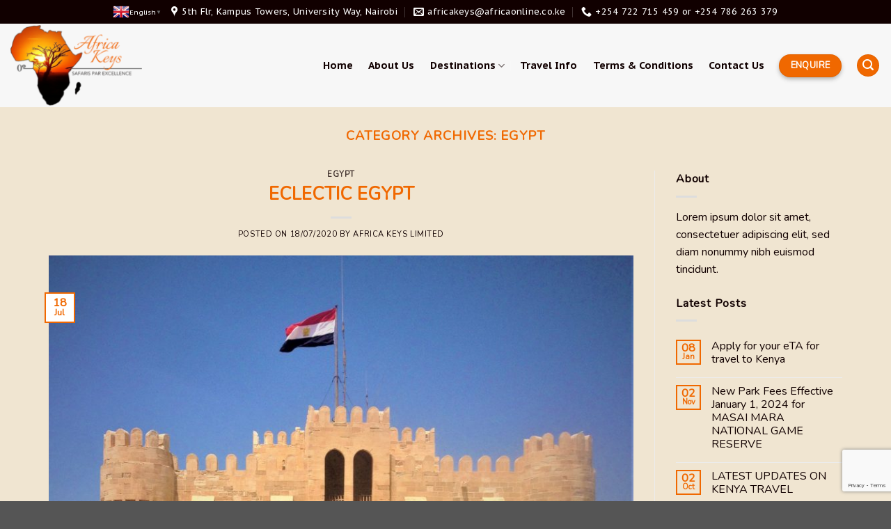

--- FILE ---
content_type: text/html; charset=UTF-8
request_url: https://africakeys.com/category/egypt/
body_size: 15392
content:
<!DOCTYPE html>
<!--[if IE 9 ]> <html lang="en-US" class="ie9 loading-site no-js"> <![endif]-->
<!--[if IE 8 ]> <html lang="en-US" class="ie8 loading-site no-js"> <![endif]-->
<!--[if (gte IE 9)|!(IE)]><!--><html lang="en-US" class="loading-site no-js"> <!--<![endif]-->
<head>
	<meta charset="UTF-8" />
	<link rel="profile" href="http://gmpg.org/xfn/11" />
	<link rel="pingback" href="https://africakeys.com/xmlrpc.php" />

	
<meta name='robots' content='index, follow, max-image-preview:large, max-snippet:-1, max-video-preview:-1' />
	<style>img:is([sizes="auto" i], [sizes^="auto," i]) { contain-intrinsic-size: 3000px 1500px }</style>
	<meta name="viewport" content="width=device-width, initial-scale=1, maximum-scale=1" />
	<!-- This site is optimized with the Yoast SEO Premium plugin v24.2 (Yoast SEO v24.2) - https://yoast.com/wordpress/plugins/seo/ -->
	<title>Egypt Archives | Africa Keys Limited</title><link rel="preload" data-rocket-preload as="style" href="https://fonts.googleapis.com/css?family=Nunito%3Aregular%2Cregular%2Cregular%7CPT%20Sans%20Caption%3Aregular%2C700%2Cregular&#038;display=swap" /><link rel="stylesheet" href="https://fonts.googleapis.com/css?family=Nunito%3Aregular%2Cregular%2Cregular%7CPT%20Sans%20Caption%3Aregular%2C700%2Cregular&#038;display=swap" media="print" onload="this.media='all'" /><noscript><link rel="stylesheet" href="https://fonts.googleapis.com/css?family=Nunito%3Aregular%2Cregular%2Cregular%7CPT%20Sans%20Caption%3Aregular%2C700%2Cregular&#038;display=swap" /></noscript>
	<link rel="canonical" href="https://africakeys.com/category/egypt/" />
	<meta property="og:locale" content="en_US" />
	<meta property="og:type" content="article" />
	<meta property="og:title" content="Egypt Archives" />
	<meta property="og:url" content="https://africakeys.com/category/egypt/" />
	<meta property="og:site_name" content="Africa Keys Limited" />
	<meta name="twitter:card" content="summary_large_image" />
	<script type="application/ld+json" class="yoast-schema-graph">{"@context":"https://schema.org","@graph":[{"@type":"CollectionPage","@id":"https://africakeys.com/category/egypt/","url":"https://africakeys.com/category/egypt/","name":"Egypt Archives | Africa Keys Limited","isPartOf":{"@id":"https://africakeys.com/#website"},"primaryImageOfPage":{"@id":"https://africakeys.com/category/egypt/#primaryimage"},"image":{"@id":"https://africakeys.com/category/egypt/#primaryimage"},"thumbnailUrl":"https://africakeys.com/wp-content/uploads/Egypt-itin-pix.jpg","breadcrumb":{"@id":"https://africakeys.com/category/egypt/#breadcrumb"},"inLanguage":"en-US"},{"@type":"ImageObject","inLanguage":"en-US","@id":"https://africakeys.com/category/egypt/#primaryimage","url":"https://africakeys.com/wp-content/uploads/Egypt-itin-pix.jpg","contentUrl":"https://africakeys.com/wp-content/uploads/Egypt-itin-pix.jpg","width":2266,"height":2063},{"@type":"BreadcrumbList","@id":"https://africakeys.com/category/egypt/#breadcrumb","itemListElement":[{"@type":"ListItem","position":1,"name":"Home","item":"https://africakeys.com/"},{"@type":"ListItem","position":2,"name":"Egypt"}]},{"@type":"WebSite","@id":"https://africakeys.com/#website","url":"https://africakeys.com/","name":"Africa Keys Limited","description":"Opening Your Door to the World","publisher":{"@id":"https://africakeys.com/#organization"},"potentialAction":[{"@type":"SearchAction","target":{"@type":"EntryPoint","urlTemplate":"https://africakeys.com/?s={search_term_string}"},"query-input":{"@type":"PropertyValueSpecification","valueRequired":true,"valueName":"search_term_string"}}],"inLanguage":"en-US"},{"@type":"Organization","@id":"https://africakeys.com/#organization","name":"Africa Keys Limited","url":"https://africakeys.com/","logo":{"@type":"ImageObject","inLanguage":"en-US","@id":"https://africakeys.com/#/schema/logo/image/","url":"https://africakeys.com/wp-content/uploads/Africa-keys-logo-1-e1596916909653.png","contentUrl":"https://africakeys.com/wp-content/uploads/Africa-keys-logo-1-e1596916909653.png","width":195,"height":120,"caption":"Africa Keys Limited"},"image":{"@id":"https://africakeys.com/#/schema/logo/image/"},"sameAs":["https://www.facebook.com/Africakeys-167943456699042"]}]}</script>
	<!-- / Yoast SEO Premium plugin. -->


<link rel='dns-prefetch' href='//fonts.googleapis.com' />
<link href='https://fonts.gstatic.com' crossorigin rel='preconnect' />
<link rel="alternate" type="application/rss+xml" title="Africa Keys Limited &raquo; Feed" href="https://africakeys.com/feed/" />
<link rel="alternate" type="application/rss+xml" title="Africa Keys Limited &raquo; Comments Feed" href="https://africakeys.com/comments/feed/" />
<link rel="alternate" type="application/rss+xml" title="Africa Keys Limited &raquo; Egypt Category Feed" href="https://africakeys.com/category/egypt/feed/" />
<link rel='stylesheet' id='sbi_styles-css' href='https://africakeys.com/wp-content/plugins/instagram-feed/css/sbi-styles.min.css?ver=6.6.1' type='text/css' media='all' />
<style id='classic-theme-styles-inline-css' type='text/css'>
/*! This file is auto-generated */
.wp-block-button__link{color:#fff;background-color:#32373c;border-radius:9999px;box-shadow:none;text-decoration:none;padding:calc(.667em + 2px) calc(1.333em + 2px);font-size:1.125em}.wp-block-file__button{background:#32373c;color:#fff;text-decoration:none}
</style>
<style id='global-styles-inline-css' type='text/css'>
:root{--wp--preset--aspect-ratio--square: 1;--wp--preset--aspect-ratio--4-3: 4/3;--wp--preset--aspect-ratio--3-4: 3/4;--wp--preset--aspect-ratio--3-2: 3/2;--wp--preset--aspect-ratio--2-3: 2/3;--wp--preset--aspect-ratio--16-9: 16/9;--wp--preset--aspect-ratio--9-16: 9/16;--wp--preset--color--black: #000000;--wp--preset--color--cyan-bluish-gray: #abb8c3;--wp--preset--color--white: #ffffff;--wp--preset--color--pale-pink: #f78da7;--wp--preset--color--vivid-red: #cf2e2e;--wp--preset--color--luminous-vivid-orange: #ff6900;--wp--preset--color--luminous-vivid-amber: #fcb900;--wp--preset--color--light-green-cyan: #7bdcb5;--wp--preset--color--vivid-green-cyan: #00d084;--wp--preset--color--pale-cyan-blue: #8ed1fc;--wp--preset--color--vivid-cyan-blue: #0693e3;--wp--preset--color--vivid-purple: #9b51e0;--wp--preset--gradient--vivid-cyan-blue-to-vivid-purple: linear-gradient(135deg,rgba(6,147,227,1) 0%,rgb(155,81,224) 100%);--wp--preset--gradient--light-green-cyan-to-vivid-green-cyan: linear-gradient(135deg,rgb(122,220,180) 0%,rgb(0,208,130) 100%);--wp--preset--gradient--luminous-vivid-amber-to-luminous-vivid-orange: linear-gradient(135deg,rgba(252,185,0,1) 0%,rgba(255,105,0,1) 100%);--wp--preset--gradient--luminous-vivid-orange-to-vivid-red: linear-gradient(135deg,rgba(255,105,0,1) 0%,rgb(207,46,46) 100%);--wp--preset--gradient--very-light-gray-to-cyan-bluish-gray: linear-gradient(135deg,rgb(238,238,238) 0%,rgb(169,184,195) 100%);--wp--preset--gradient--cool-to-warm-spectrum: linear-gradient(135deg,rgb(74,234,220) 0%,rgb(151,120,209) 20%,rgb(207,42,186) 40%,rgb(238,44,130) 60%,rgb(251,105,98) 80%,rgb(254,248,76) 100%);--wp--preset--gradient--blush-light-purple: linear-gradient(135deg,rgb(255,206,236) 0%,rgb(152,150,240) 100%);--wp--preset--gradient--blush-bordeaux: linear-gradient(135deg,rgb(254,205,165) 0%,rgb(254,45,45) 50%,rgb(107,0,62) 100%);--wp--preset--gradient--luminous-dusk: linear-gradient(135deg,rgb(255,203,112) 0%,rgb(199,81,192) 50%,rgb(65,88,208) 100%);--wp--preset--gradient--pale-ocean: linear-gradient(135deg,rgb(255,245,203) 0%,rgb(182,227,212) 50%,rgb(51,167,181) 100%);--wp--preset--gradient--electric-grass: linear-gradient(135deg,rgb(202,248,128) 0%,rgb(113,206,126) 100%);--wp--preset--gradient--midnight: linear-gradient(135deg,rgb(2,3,129) 0%,rgb(40,116,252) 100%);--wp--preset--font-size--small: 13px;--wp--preset--font-size--medium: 20px;--wp--preset--font-size--large: 36px;--wp--preset--font-size--x-large: 42px;--wp--preset--spacing--20: 0.44rem;--wp--preset--spacing--30: 0.67rem;--wp--preset--spacing--40: 1rem;--wp--preset--spacing--50: 1.5rem;--wp--preset--spacing--60: 2.25rem;--wp--preset--spacing--70: 3.38rem;--wp--preset--spacing--80: 5.06rem;--wp--preset--shadow--natural: 6px 6px 9px rgba(0, 0, 0, 0.2);--wp--preset--shadow--deep: 12px 12px 50px rgba(0, 0, 0, 0.4);--wp--preset--shadow--sharp: 6px 6px 0px rgba(0, 0, 0, 0.2);--wp--preset--shadow--outlined: 6px 6px 0px -3px rgba(255, 255, 255, 1), 6px 6px rgba(0, 0, 0, 1);--wp--preset--shadow--crisp: 6px 6px 0px rgba(0, 0, 0, 1);}:where(.is-layout-flex){gap: 0.5em;}:where(.is-layout-grid){gap: 0.5em;}body .is-layout-flex{display: flex;}.is-layout-flex{flex-wrap: wrap;align-items: center;}.is-layout-flex > :is(*, div){margin: 0;}body .is-layout-grid{display: grid;}.is-layout-grid > :is(*, div){margin: 0;}:where(.wp-block-columns.is-layout-flex){gap: 2em;}:where(.wp-block-columns.is-layout-grid){gap: 2em;}:where(.wp-block-post-template.is-layout-flex){gap: 1.25em;}:where(.wp-block-post-template.is-layout-grid){gap: 1.25em;}.has-black-color{color: var(--wp--preset--color--black) !important;}.has-cyan-bluish-gray-color{color: var(--wp--preset--color--cyan-bluish-gray) !important;}.has-white-color{color: var(--wp--preset--color--white) !important;}.has-pale-pink-color{color: var(--wp--preset--color--pale-pink) !important;}.has-vivid-red-color{color: var(--wp--preset--color--vivid-red) !important;}.has-luminous-vivid-orange-color{color: var(--wp--preset--color--luminous-vivid-orange) !important;}.has-luminous-vivid-amber-color{color: var(--wp--preset--color--luminous-vivid-amber) !important;}.has-light-green-cyan-color{color: var(--wp--preset--color--light-green-cyan) !important;}.has-vivid-green-cyan-color{color: var(--wp--preset--color--vivid-green-cyan) !important;}.has-pale-cyan-blue-color{color: var(--wp--preset--color--pale-cyan-blue) !important;}.has-vivid-cyan-blue-color{color: var(--wp--preset--color--vivid-cyan-blue) !important;}.has-vivid-purple-color{color: var(--wp--preset--color--vivid-purple) !important;}.has-black-background-color{background-color: var(--wp--preset--color--black) !important;}.has-cyan-bluish-gray-background-color{background-color: var(--wp--preset--color--cyan-bluish-gray) !important;}.has-white-background-color{background-color: var(--wp--preset--color--white) !important;}.has-pale-pink-background-color{background-color: var(--wp--preset--color--pale-pink) !important;}.has-vivid-red-background-color{background-color: var(--wp--preset--color--vivid-red) !important;}.has-luminous-vivid-orange-background-color{background-color: var(--wp--preset--color--luminous-vivid-orange) !important;}.has-luminous-vivid-amber-background-color{background-color: var(--wp--preset--color--luminous-vivid-amber) !important;}.has-light-green-cyan-background-color{background-color: var(--wp--preset--color--light-green-cyan) !important;}.has-vivid-green-cyan-background-color{background-color: var(--wp--preset--color--vivid-green-cyan) !important;}.has-pale-cyan-blue-background-color{background-color: var(--wp--preset--color--pale-cyan-blue) !important;}.has-vivid-cyan-blue-background-color{background-color: var(--wp--preset--color--vivid-cyan-blue) !important;}.has-vivid-purple-background-color{background-color: var(--wp--preset--color--vivid-purple) !important;}.has-black-border-color{border-color: var(--wp--preset--color--black) !important;}.has-cyan-bluish-gray-border-color{border-color: var(--wp--preset--color--cyan-bluish-gray) !important;}.has-white-border-color{border-color: var(--wp--preset--color--white) !important;}.has-pale-pink-border-color{border-color: var(--wp--preset--color--pale-pink) !important;}.has-vivid-red-border-color{border-color: var(--wp--preset--color--vivid-red) !important;}.has-luminous-vivid-orange-border-color{border-color: var(--wp--preset--color--luminous-vivid-orange) !important;}.has-luminous-vivid-amber-border-color{border-color: var(--wp--preset--color--luminous-vivid-amber) !important;}.has-light-green-cyan-border-color{border-color: var(--wp--preset--color--light-green-cyan) !important;}.has-vivid-green-cyan-border-color{border-color: var(--wp--preset--color--vivid-green-cyan) !important;}.has-pale-cyan-blue-border-color{border-color: var(--wp--preset--color--pale-cyan-blue) !important;}.has-vivid-cyan-blue-border-color{border-color: var(--wp--preset--color--vivid-cyan-blue) !important;}.has-vivid-purple-border-color{border-color: var(--wp--preset--color--vivid-purple) !important;}.has-vivid-cyan-blue-to-vivid-purple-gradient-background{background: var(--wp--preset--gradient--vivid-cyan-blue-to-vivid-purple) !important;}.has-light-green-cyan-to-vivid-green-cyan-gradient-background{background: var(--wp--preset--gradient--light-green-cyan-to-vivid-green-cyan) !important;}.has-luminous-vivid-amber-to-luminous-vivid-orange-gradient-background{background: var(--wp--preset--gradient--luminous-vivid-amber-to-luminous-vivid-orange) !important;}.has-luminous-vivid-orange-to-vivid-red-gradient-background{background: var(--wp--preset--gradient--luminous-vivid-orange-to-vivid-red) !important;}.has-very-light-gray-to-cyan-bluish-gray-gradient-background{background: var(--wp--preset--gradient--very-light-gray-to-cyan-bluish-gray) !important;}.has-cool-to-warm-spectrum-gradient-background{background: var(--wp--preset--gradient--cool-to-warm-spectrum) !important;}.has-blush-light-purple-gradient-background{background: var(--wp--preset--gradient--blush-light-purple) !important;}.has-blush-bordeaux-gradient-background{background: var(--wp--preset--gradient--blush-bordeaux) !important;}.has-luminous-dusk-gradient-background{background: var(--wp--preset--gradient--luminous-dusk) !important;}.has-pale-ocean-gradient-background{background: var(--wp--preset--gradient--pale-ocean) !important;}.has-electric-grass-gradient-background{background: var(--wp--preset--gradient--electric-grass) !important;}.has-midnight-gradient-background{background: var(--wp--preset--gradient--midnight) !important;}.has-small-font-size{font-size: var(--wp--preset--font-size--small) !important;}.has-medium-font-size{font-size: var(--wp--preset--font-size--medium) !important;}.has-large-font-size{font-size: var(--wp--preset--font-size--large) !important;}.has-x-large-font-size{font-size: var(--wp--preset--font-size--x-large) !important;}
:where(.wp-block-post-template.is-layout-flex){gap: 1.25em;}:where(.wp-block-post-template.is-layout-grid){gap: 1.25em;}
:where(.wp-block-columns.is-layout-flex){gap: 2em;}:where(.wp-block-columns.is-layout-grid){gap: 2em;}
:root :where(.wp-block-pullquote){font-size: 1.5em;line-height: 1.6;}
</style>
<link data-minify="1" rel='stylesheet' id='flatsome-icons-css' href='https://africakeys.com/wp-content/cache/min/1/wp-content/themes/keys/assets/css/fl-icons.css?ver=1767894428' type='text/css' media='all' />
<link data-minify="1" rel='stylesheet' id='flatsome-main-css' href='https://africakeys.com/wp-content/cache/min/1/wp-content/themes/keys/assets/css/flatsome.css?ver=1767894428' type='text/css' media='all' />
<link rel='stylesheet' id='flatsome-style-css' href='https://africakeys.com/wp-content/themes/keys/style.css?ver=3.10.1' type='text/css' media='all' />

<script type="text/javascript" src="https://africakeys.com/wp-includes/js/jquery/jquery.min.js?ver=3.7.1" id="jquery-core-js"></script>

<link rel="https://api.w.org/" href="https://africakeys.com/wp-json/" /><link rel="alternate" title="JSON" type="application/json" href="https://africakeys.com/wp-json/wp/v2/categories/166" /><link rel="EditURI" type="application/rsd+xml" title="RSD" href="https://africakeys.com/xmlrpc.php?rsd" />
<meta name="generator" content="WordPress 6.7.4" />
		
				<style>
			.no-js img.lazyload {
				display: none;
			}

			figure.wp-block-image img.lazyloading {
				min-width: 150px;
			}

						.lazyload, .lazyloading {
				opacity: 0;
			}

			.lazyloaded {
				opacity: 1;
				transition: opacity 400ms;
				transition-delay: 0ms;
			}

					</style>
		<style>.bg{opacity: 0; transition: opacity 1s; -webkit-transition: opacity 1s;} .bg-loaded{opacity: 1;}</style><!--[if IE]><link rel="stylesheet" type="text/css" href="https://africakeys.com/wp-content/themes/keys/assets/css/ie-fallback.css"><script src="//cdnjs.cloudflare.com/ajax/libs/html5shiv/3.6.1/html5shiv.js"></script><script>var head = document.getElementsByTagName('head')[0],style = document.createElement('style');style.type = 'text/css';style.styleSheet.cssText = ':before,:after{content:none !important';head.appendChild(style);setTimeout(function(){head.removeChild(style);}, 0);</script><script src="https://africakeys.com/wp-content/themes/keys/assets/libs/ie-flexibility.js"></script><![endif]--><link rel="icon" href="https://africakeys.com/wp-content/uploads/cropped-favicon-2-32x32.png" sizes="32x32" />
<link rel="icon" href="https://africakeys.com/wp-content/uploads/cropped-favicon-2-192x192.png" sizes="192x192" />
<link rel="apple-touch-icon" href="https://africakeys.com/wp-content/uploads/cropped-favicon-2-180x180.png" />
<meta name="msapplication-TileImage" content="https://africakeys.com/wp-content/uploads/cropped-favicon-2-270x270.png" />
<style id="custom-css" type="text/css">:root {--primary-color: #f06800;}.full-width .ubermenu-nav, .container, .row{max-width: 1170px}.row.row-collapse{max-width: 1140px}.row.row-small{max-width: 1162.5px}.row.row-large{max-width: 1200px}.sticky-add-to-cart--active, #wrapper,#main,#main.dark{background-color: #f0e5d1}.header-main{height: 120px}#logo img{max-height: 120px}#logo{width:190px;}#logo img{padding:2px 0;}#logo a{max-width:200px;}.header-bottom{min-height: 30px}.header-top{min-height: 30px}.transparent .header-main{height: 120px}.transparent #logo img{max-height: 120px}.has-transparent + .page-title:first-of-type,.has-transparent + #main > .page-title,.has-transparent + #main > div > .page-title,.has-transparent + #main .page-header-wrapper:first-of-type .page-title{padding-top: 150px;}.transparent .header-wrapper{background-color: rgba(17,0,0,0)!important;}.transparent .top-divider{display: none;}.header.show-on-scroll,.stuck .header-main{height:70px!important}.stuck #logo img{max-height: 70px!important}.search-form{ width: 100%;}.header-bg-color, .header-wrapper {background-color: #f7f7f7}.header-bottom {background-color: #f86527}.header-main .nav > li > a{line-height: 16px }.stuck .header-main .nav > li > a{line-height: 50px }.header-bottom-nav > li > a{line-height: 16px }@media (max-width: 549px) {.header-main{height: 100px}#logo img{max-height: 100px}}.main-menu-overlay{background-color: #555555}.nav-dropdown-has-arrow li.has-dropdown:before{border-bottom-color: rgba(255,255,255,0.5);}.nav .nav-dropdown{border-color: rgba(255,255,255,0.5) }.nav-dropdown{border-radius:3px}.nav-dropdown{font-size:105%}.nav-dropdown-has-arrow li.has-dropdown:after{border-bottom-color: #ef7415;}.nav .nav-dropdown{background-color: #ef7415}.header-top{background-color:#110000!important;}/* Color */.accordion-title.active, .has-icon-bg .icon .icon-inner,.logo a, .primary.is-underline, .primary.is-link, .badge-outline .badge-inner, .nav-outline > li.active> a,.nav-outline >li.active > a, .cart-icon strong,[data-color='primary'], .is-outline.primary{color: #f06800;}/* Color !important */[data-text-color="primary"]{color: #f06800!important;}/* Background Color */[data-text-bg="primary"]{background-color: #f06800;}/* Background */.scroll-to-bullets a,.featured-title, .label-new.menu-item > a:after, .nav-pagination > li > .current,.nav-pagination > li > span:hover,.nav-pagination > li > a:hover,.has-hover:hover .badge-outline .badge-inner,button[type="submit"], .button.wc-forward:not(.checkout):not(.checkout-button), .button.submit-button, .button.primary:not(.is-outline),.featured-table .title,.is-outline:hover, .has-icon:hover .icon-label,.nav-dropdown-bold .nav-column li > a:hover, .nav-dropdown.nav-dropdown-bold > li > a:hover, .nav-dropdown-bold.dark .nav-column li > a:hover, .nav-dropdown.nav-dropdown-bold.dark > li > a:hover, .is-outline:hover, .tagcloud a:hover,.grid-tools a, input[type='submit']:not(.is-form), .box-badge:hover .box-text, input.button.alt,.nav-box > li > a:hover,.nav-box > li.active > a,.nav-pills > li.active > a ,.current-dropdown .cart-icon strong, .cart-icon:hover strong, .nav-line-bottom > li > a:before, .nav-line-grow > li > a:before, .nav-line > li > a:before,.banner, .header-top, .slider-nav-circle .flickity-prev-next-button:hover svg, .slider-nav-circle .flickity-prev-next-button:hover .arrow, .primary.is-outline:hover, .button.primary:not(.is-outline), input[type='submit'].primary, input[type='submit'].primary, input[type='reset'].button, input[type='button'].primary, .badge-inner{background-color: #f06800;}/* Border */.nav-vertical.nav-tabs > li.active > a,.scroll-to-bullets a.active,.nav-pagination > li > .current,.nav-pagination > li > span:hover,.nav-pagination > li > a:hover,.has-hover:hover .badge-outline .badge-inner,.accordion-title.active,.featured-table,.is-outline:hover, .tagcloud a:hover,blockquote, .has-border, .cart-icon strong:after,.cart-icon strong,.blockUI:before, .processing:before,.loading-spin, .slider-nav-circle .flickity-prev-next-button:hover svg, .slider-nav-circle .flickity-prev-next-button:hover .arrow, .primary.is-outline:hover{border-color: #f06800}.nav-tabs > li.active > a{border-top-color: #f06800}.widget_shopping_cart_content .blockUI.blockOverlay:before { border-left-color: #f06800 }.woocommerce-checkout-review-order .blockUI.blockOverlay:before { border-left-color: #f06800 }/* Fill */.slider .flickity-prev-next-button:hover svg,.slider .flickity-prev-next-button:hover .arrow{fill: #f06800;}/* Background Color */[data-icon-label]:after, .secondary.is-underline:hover,.secondary.is-outline:hover,.icon-label,.button.secondary:not(.is-outline),.button.alt:not(.is-outline), .badge-inner.on-sale, .button.checkout, .single_add_to_cart_button, .current .breadcrumb-step{ background-color:#110000; }[data-text-bg="secondary"]{background-color: #110000;}/* Color */.secondary.is-underline,.secondary.is-link, .secondary.is-outline,.stars a.active, .star-rating:before, .woocommerce-page .star-rating:before,.star-rating span:before, .color-secondary{color: #110000}/* Color !important */[data-text-color="secondary"]{color: #110000!important;}/* Border */.secondary.is-outline:hover{border-color:#110000}body{font-size: 100%;}@media screen and (max-width: 549px){body{font-size: 100%;}}body{font-family:"Nunito", sans-serif}body{font-weight: 0}body{color: #110000}.nav > li > a {font-family:"PT Sans Caption", sans-serif;}.nav > li > a {font-weight: 700;}h1,h2,h3,h4,h5,h6,.heading-font, .off-canvas-center .nav-sidebar.nav-vertical > li > a{font-family: "Nunito", sans-serif;}h1,h2,h3,h4,h5,h6,.heading-font,.banner h1,.banner h2{font-weight: 0;}h1,h2,h3,h4,h5,h6,.heading-font{color: #f06800;}.breadcrumbs{text-transform: none;}button,.button{text-transform: none;}.nav > li > a, .links > li > a{text-transform: none;}.section-title span{text-transform: none;}h3.widget-title,span.widget-title{text-transform: none;}.alt-font{font-family: "PT Sans Caption", sans-serif;}.alt-font{font-weight: 0!important;}.header:not(.transparent) .header-nav.nav > li > a {color: #110000;}.header:not(.transparent) .header-nav.nav > li > a:hover,.header:not(.transparent) .header-nav.nav > li.active > a,.header:not(.transparent) .header-nav.nav > li.current > a,.header:not(.transparent) .header-nav.nav > li > a.active,.header:not(.transparent) .header-nav.nav > li > a.current{color: #f06800;}.header-nav.nav-line-bottom > li > a:before,.header-nav.nav-line-grow > li > a:before,.header-nav.nav-line > li > a:before,.header-nav.nav-box > li > a:hover,.header-nav.nav-box > li.active > a,.header-nav.nav-pills > li > a:hover,.header-nav.nav-pills > li.active > a{color:#FFF!important;background-color: #f06800;}a{color: #110000;}a:hover{color: #f06800;}.tagcloud a:hover{border-color: #f06800;background-color: #f06800;}.widget a{color: #110000;}.widget a:hover{color: #f06800;}.widget .tagcloud a:hover{border-color: #f06800; background-color: #f06800;}.is-divider{background-color: #dddddd;}.header-main .social-icons,.header-main .cart-icon strong,.header-main .menu-title,.header-main .header-button > .button.is-outline,.header-main .nav > li > a > i:not(.icon-angle-down){color: #f06800!important;}.header-main .header-button > .button.is-outline,.header-main .cart-icon strong:after,.header-main .cart-icon strong{border-color: #f06800!important;}.header-main .header-button > .button:not(.is-outline){background-color: #f06800!important;}.header-main .current-dropdown .cart-icon strong,.header-main .header-button > .button:hover,.header-main .header-button > .button:hover i,.header-main .header-button > .button:hover span{color:#FFF!important;}.header-main .menu-title:hover,.header-main .social-icons a:hover,.header-main .header-button > .button.is-outline:hover,.header-main .nav > li > a:hover > i:not(.icon-angle-down){color: #110000!important;}.header-main .current-dropdown .cart-icon strong,.header-main .header-button > .button:hover{background-color: #110000!important;}.header-main .current-dropdown .cart-icon strong:after,.header-main .current-dropdown .cart-icon strong,.header-main .header-button > .button:hover{border-color: #110000!important;}.footer-2{background-color: #f86527}.absolute-footer, html{background-color: #555555}.label-new.menu-item > a:after{content:"New";}.label-hot.menu-item > a:after{content:"Hot";}.label-sale.menu-item > a:after{content:"Sale";}.label-popular.menu-item > a:after{content:"Popular";}</style><meta name="generator" content="WP Rocket 3.17.4" data-wpr-features="wpr_defer_js wpr_minify_concatenate_js wpr_minify_css wpr_desktop" /></head>

<body class="archive category category-egypt category-166 full-width lightbox nav-dropdown-has-arrow">


<a class="skip-link screen-reader-text" href="#main">Skip to content</a>

<div data-rocket-location-hash="99bb46786fd5bd31bcd7bdc067ad247a" id="wrapper">

	
	<header data-rocket-location-hash="206ea7e7a40527113a298b104df0a952" id="header" class="header header-full-width has-sticky sticky-jump">
		<div data-rocket-location-hash="d53b06ca13945ed03e70ba4a94347bcf" class="header-wrapper">
			<div id="top-bar" class="header-top hide-for-sticky nav-dark flex-has-center">
    <div class="flex-row container">
      <div class="flex-col hide-for-medium flex-left">
          <ul class="nav nav-left medium-nav-center nav-small  nav-">
                        </ul>
      </div><!-- flex-col left -->

      <div class="flex-col hide-for-medium flex-center">
          <ul class="nav nav-center nav-small  nav-">
              <li class="html custom html_top_right_text"><!-- GTranslate: https://gtranslate.io/ -->
<a href="#" class="switcher-popup glink nturl notranslate" onclick="openGTPopup(this)"><img data-src="//africakeys.com/wp-content/plugins/gtranslate/flags/24/en.png" height="24" width="24" alt="en" src="[data-uri]" class="lazyload" style="--smush-placeholder-width: 24px; --smush-placeholder-aspect-ratio: 24/24;" /> <span>English</span><span style="color:#666;font-size:8px;font-weight:bold;">▼</span></a>
<div id="gt_fade" class="gt_black_overlay"></div>
<div id="gt_lightbox" class="gt_white_content notranslate">
<div style="position:relative;height:14px;"><span onclick="closeGTPopup()" style="position:absolute;right:2px;top:2px;font-weight:bold;font-size:12px;cursor:pointer;color:#444;font-family:cursive;">X</span></div>
<div class="gt_languages">
<a href="#" onclick="changeGTLanguage('en|ar', this);return false;" title="Arabic" class="glink nturl"><img data-gt-lazy-src="//africakeys.com/wp-content/plugins/gtranslate/flags/24/ar.png" height="24" width="24" alt="ar" /> <span>Arabic</span></a><a href="#" onclick="changeGTLanguage('en|zh-CN', this);return false;" title="Chinese (Simplified)" class="glink nturl"><img data-gt-lazy-src="//africakeys.com/wp-content/plugins/gtranslate/flags/24/zh-CN.png" height="24" width="24" alt="zh-CN" /> <span>Chinese (Simplified)</span></a><a href="#" onclick="changeGTLanguage('en|nl', this);return false;" title="Dutch" class="glink nturl"><img data-gt-lazy-src="//africakeys.com/wp-content/plugins/gtranslate/flags/24/nl.png" height="24" width="24" alt="nl" /> <span>Dutch</span></a><a href="#" onclick="changeGTLanguage('en|en', this);return false;" title="English" class="glink nturl selected"><img data-gt-lazy-src="//africakeys.com/wp-content/plugins/gtranslate/flags/24/en.png" height="24" width="24" alt="en" /> <span>English</span></a><a href="#" onclick="changeGTLanguage('en|fr', this);return false;" title="French" class="glink nturl"><img data-gt-lazy-src="//africakeys.com/wp-content/plugins/gtranslate/flags/24/fr.png" height="24" width="24" alt="fr" /> <span>French</span></a><a href="#" onclick="changeGTLanguage('en|de', this);return false;" title="German" class="glink nturl"><img data-gt-lazy-src="//africakeys.com/wp-content/plugins/gtranslate/flags/24/de.png" height="24" width="24" alt="de" /> <span>German</span></a><a href="#" onclick="changeGTLanguage('en|hi', this);return false;" title="Hindi" class="glink nturl"><img data-gt-lazy-src="//africakeys.com/wp-content/plugins/gtranslate/flags/24/hi.png" height="24" width="24" alt="hi" /> <span>Hindi</span></a><a href="#" onclick="changeGTLanguage('en|it', this);return false;" title="Italian" class="glink nturl"><img data-gt-lazy-src="//africakeys.com/wp-content/plugins/gtranslate/flags/24/it.png" height="24" width="24" alt="it" /> <span>Italian</span></a><a href="#" onclick="changeGTLanguage('en|pt', this);return false;" title="Portuguese" class="glink nturl"><img data-gt-lazy-src="//africakeys.com/wp-content/plugins/gtranslate/flags/24/pt.png" height="24" width="24" alt="pt" /> <span>Portuguese</span></a><a href="#" onclick="changeGTLanguage('en|ru', this);return false;" title="Russian" class="glink nturl"><img data-gt-lazy-src="//africakeys.com/wp-content/plugins/gtranslate/flags/24/ru.png" height="24" width="24" alt="ru" /> <span>Russian</span></a><a href="#" onclick="changeGTLanguage('en|es', this);return false;" title="Spanish" class="glink nturl"><img data-gt-lazy-src="//africakeys.com/wp-content/plugins/gtranslate/flags/24/es.png" height="24" width="24" alt="es" /> <span>Spanish</span></a><a href="#" onclick="changeGTLanguage('en|vi', this);return false;" title="Vietnamese" class="glink nturl"><img data-gt-lazy-src="//africakeys.com/wp-content/plugins/gtranslate/flags/24/vi.png" height="24" width="24" alt="vi" /> <span>Vietnamese</span></a></div>
</div>
<style type="text/css">
.gt_black_overlay {display:none;position:fixed;top:0%;left:0%;width:100%;height:100%;background-color:black;z-index:2017;-moz-opacity:0.8;opacity:.80;filter:alpha(opacity=80);}
.gt_white_content {display:none;position:fixed;top:50%;left:50%;width:682px;height:375px;margin:-187.5px 0 0 -341px;padding:6px 16px;border-radius:5px;background-color:white;color:black;z-index:19881205;overflow:auto;text-align:left;}
.gt_white_content a {display:block;padding:5px 0;border-bottom:1px solid #e7e7e7;white-space:nowrap;}
.gt_white_content a:last-of-type {border-bottom:none;}
.gt_white_content a.selected {background-color:#ffc;}
.gt_white_content .gt_languages {column-count:2;column-gap:10px;}
.gt_white_content::-webkit-scrollbar-track{-webkit-box-shadow:inset 0 0 3px rgba(0,0,0,0.3);border-radius:5px;background-color:#F5F5F5;}
.gt_white_content::-webkit-scrollbar {width:5px;}
.gt_white_content::-webkit-scrollbar-thumb {border-radius:5px;-webkit-box-shadow: inset 0 0 3px rgba(0,0,0,.3);background-color:#888;}
</style>

<script type="text/javascript">
function openGTPopup(a) {jQuery('.gt_white_content a img').each(function() {if(!jQuery(this)[0].hasAttribute('src'))jQuery(this).attr('src', jQuery(this).attr('data-gt-lazy-src'))});if(a === undefined){document.getElementById('gt_lightbox').style.display='block';document.getElementById('gt_fade').style.display='block';}else{jQuery(a).parent().find('#gt_lightbox').css('display', 'block');jQuery(a).parent().find('#gt_fade').css('display', 'block');}}
function closeGTPopup() {jQuery('.gt_white_content').css('display', 'none');jQuery('.gt_black_overlay').css('display', 'none');}
function changeGTLanguage(pair, a) {doGTranslate(pair);jQuery('a.switcher-popup').html(jQuery(a).html()+'<span style="color:#666;font-size:8px;font-weight:bold;">▼</span>');closeGTPopup();}
jQuery('.gt_black_overlay').click(function(e) {if(jQuery('.gt_white_content').is(':visible')) {closeGTPopup()}});
</script>
<style type="text/css">
#goog-gt-tt {display:none !important;}
.goog-te-banner-frame {display:none !important;}
.goog-te-menu-value:hover {text-decoration:none !important;}
.goog-text-highlight {background-color:transparent !important;box-shadow:none !important;}
body {top:0 !important;}
#google_translate_element2 {display:none!important;}
</style>

<div id="google_translate_element2"></div>



<script type="text/javascript">
function GTranslateGetCurrentLang() {var keyValue = document['cookie'].match('(^|;) ?googtrans=([^;]*)(;|$)');return keyValue ? keyValue[2].split('/')[2] : null;}
function GTranslateFireEvent(element,event){try{if(document.createEventObject){var evt=document.createEventObject();element.fireEvent('on'+event,evt)}else{var evt=document.createEvent('HTMLEvents');evt.initEvent(event,true,true);element.dispatchEvent(evt)}}catch(e){}}
function doGTranslate(lang_pair){if(lang_pair.value)lang_pair=lang_pair.value;if(lang_pair=='')return;var lang=lang_pair.split('|')[1];if(GTranslateGetCurrentLang() == null && lang == lang_pair.split('|')[0])return;var teCombo;var sel=document.getElementsByTagName('select');for(var i=0;i<sel.length;i++)if(/goog-te-combo/.test(sel[i].className)){teCombo=sel[i];break;}if(document.getElementById('google_translate_element2')==null||document.getElementById('google_translate_element2').innerHTML.length==0||teCombo.length==0||teCombo.innerHTML.length==0){setTimeout(function(){doGTranslate(lang_pair)},500)}else{teCombo.value=lang;GTranslateFireEvent(teCombo,'change');GTranslateFireEvent(teCombo,'change')}}
if(GTranslateGetCurrentLang() != null)jQuery(document).ready(function() {var lang_html = jQuery(".gt_languages a[onclick*='|"+GTranslateGetCurrentLang()+"']").html();if(typeof lang_html != "undefined")jQuery('a.switcher-popup').html(lang_html.replace("data-gt-lazy-", "")+'<span style="color:#666;font-size:8px;font-weight:bold;">▼</span>');});
</script></li><li class="header-contact-wrapper">
		<ul id="header-contact" class="nav nav-divided nav-uppercase header-contact">
					<li class="">
			  <a target="_blank" rel="noopener noreferrer" href="https://maps.google.com/?q=5th Floor, Kampus Towers, University Way, Opposite Central Police Station, Nairobi, Kenya" title="5th Floor, Kampus Towers, University Way, Opposite Central Police Station, Nairobi, Kenya" class="tooltip">
			  	 <i class="icon-map-pin-fill" style="font-size:15px;"></i>			     <span>
			     	5th Flr, Kampus Towers, University Way, Nairobi			     </span>
			  </a>
			</li>
			
						<li class="">
			  <a href="mailto:africakeys@africaonline.co.ke" class="tooltip" title="africakeys@africaonline.co.ke">
				  <i class="icon-envelop" style="font-size:15px;"></i>			       <span>
			       	africakeys@africaonline.co.ke			       </span>
			  </a>
			</li>
					
			
						<li class="">
			  <a href="tel:+254 722 715 459 or +254 786 263 379" class="tooltip" title="+254 722 715 459 or +254 786 263 379">
			     <i class="icon-phone" style="font-size:15px;"></i>			      <span>+254 722 715 459 or +254 786 263 379</span>
			  </a>
			</li>
				</ul>
</li>          </ul>
      </div><!-- center -->

      <div class="flex-col hide-for-medium flex-right">
         <ul class="nav top-bar-nav nav-right nav-small  nav-">
                        </ul>
      </div><!-- .flex-col right -->

            <div class="flex-col show-for-medium flex-grow">
          <ul class="nav nav-center nav-small mobile-nav  nav-">
              <li class="html custom html_topbar_left"><ul id="header-contact" class="nav nav-divided nav-uppercase header-contact">
<li class="">
<a href="mailto:africakeys@africaonline.co.ke">
<i class="icon-envelop" style="font-size:14px;"></i>
<span  style="font-size:16px;">africakeys@africaonline.co.ke</span>
</a>
</li>
</ul></li>          </ul>
      </div>
      
    </div><!-- .flex-row -->
</div><!-- #header-top -->
<div id="masthead" class="header-main nav-dark">
      <div class="header-inner flex-row container logo-left medium-logo-center" role="navigation">

          <!-- Logo -->
          <div id="logo" class="flex-col logo">
            <!-- Header logo -->
<a href="https://africakeys.com/" title="Africa Keys Limited - Opening Your Door to the World" rel="home">
    <img width="190" height="120" data-src="https://africakeys.com/wp-content/uploads/Africa-keys-logo-1-e1596916909653.png" class="header_logo header-logo lazyload" alt="Africa Keys Limited" src="[data-uri]" style="--smush-placeholder-width: 190px; --smush-placeholder-aspect-ratio: 190/120;" /><img  width="190" height="120" data-src="https://africakeys.com/wp-content/uploads/Africa-keys-logo-1-e1596916909653.png" class="header-logo-dark lazyload" alt="Africa Keys Limited" src="[data-uri]" style="--smush-placeholder-width: 190px; --smush-placeholder-aspect-ratio: 190/120;" /></a>
          </div>

          <!-- Mobile Left Elements -->
          <div class="flex-col show-for-medium flex-left">
            <ul class="mobile-nav nav nav-left ">
              <li class="header-search header-search-lightbox has-icon">
	<div class="header-button">		<a href="#search-lightbox" aria-label="Search" data-open="#search-lightbox" data-focus="input.search-field"
		class="icon primary button circle is-small">
		<i class="icon-search" style="font-size:16px;"></i></a>
		</div>
		
	<div id="search-lightbox" class="mfp-hide dark text-center">
		<div class="searchform-wrapper ux-search-box relative is-large"><form method="get" class="searchform" action="https://africakeys.com/" role="search">
		<div class="flex-row relative">
			<div class="flex-col flex-grow">
	   	   <input type="search" class="search-field mb-0" name="s" value="" id="s" placeholder="Search text here..." />
			</div><!-- .flex-col -->
			<div class="flex-col">
				<button type="submit" class="ux-search-submit submit-button secondary button icon mb-0" aria-label="Submit">
					<i class="icon-search" ></i>				</button>
			</div><!-- .flex-col -->
		</div><!-- .flex-row -->
    <div class="live-search-results text-left z-top"></div>
</form>
</div>	</div>
</li>
            </ul>
          </div>

          <!-- Left Elements -->
          <div class="flex-col hide-for-medium flex-left
            flex-grow">
            <ul class="header-nav header-nav-main nav nav-left  nav-divided nav-size-medium" >
                          </ul>
          </div>

          <!-- Right Elements -->
          <div class="flex-col hide-for-medium flex-right">
            <ul class="header-nav header-nav-main nav nav-right  nav-divided nav-size-medium">
              <li id="menu-item-283" class="menu-item menu-item-type-post_type menu-item-object-page menu-item-home  menu-item-283"><a href="https://africakeys.com/" class="nav-top-link">Home</a></li>
<li id="menu-item-288" class="menu-item menu-item-type-post_type menu-item-object-page  menu-item-288"><a href="https://africakeys.com/about-us/" class="nav-top-link">About Us</a></li>
<li id="menu-item-289" class="menu-item menu-item-type-post_type menu-item-object-page menu-item-has-children  menu-item-289 has-dropdown"><a href="https://africakeys.com/destinations/" class="nav-top-link">Destinations<i class="icon-angle-down" ></i></a>
<ul class='nav-dropdown nav-dropdown-default dark'>
	<li id="menu-item-307" class="menu-item menu-item-type-post_type menu-item-object-page  menu-item-307"><a href="https://africakeys.com/kenya/">Kenya</a></li>
	<li id="menu-item-308" class="menu-item menu-item-type-post_type menu-item-object-page  menu-item-308"><a href="https://africakeys.com/tanzania/">Tanzania</a></li>
	<li id="menu-item-309" class="menu-item menu-item-type-post_type menu-item-object-page  menu-item-309"><a href="https://africakeys.com/uganda/">Uganda</a></li>
	<li id="menu-item-310" class="menu-item menu-item-type-post_type menu-item-object-page  menu-item-310"><a href="https://africakeys.com/south-africa/">South Africa</a></li>
	<li id="menu-item-774" class="menu-item menu-item-type-post_type menu-item-object-page  menu-item-774"><a href="https://africakeys.com/victoria-falls/">Victoria Falls</a></li>
	<li id="menu-item-312" class="menu-item menu-item-type-post_type menu-item-object-page  menu-item-312"><a href="https://africakeys.com/mauritius/">Mauritius</a></li>
	<li id="menu-item-311" class="menu-item menu-item-type-post_type menu-item-object-page  menu-item-311"><a href="https://africakeys.com/egypt/">Egypt</a></li>
</ul>
</li>
<li id="menu-item-290" class="menu-item menu-item-type-post_type menu-item-object-page  menu-item-290"><a href="https://africakeys.com/travel-info/" class="nav-top-link">Travel Info</a></li>
<li id="menu-item-567" class="menu-item menu-item-type-post_type menu-item-object-page menu-item-privacy-policy  menu-item-567"><a href="https://africakeys.com/terms-conditions/" class="nav-top-link">Terms &#038; Conditions</a></li>
<li id="menu-item-284" class="menu-item menu-item-type-post_type menu-item-object-page  menu-item-284"><a href="https://africakeys.com/contact-us/" class="nav-top-link">Contact Us</a></li>
<li class="html header-button-1">
	<div class="header-button">
	<a href="/book-online" class="button primary is-medium box-shadow-2 box-shadow-4-hover"  style="border-radius:99px;">
    <span>ENQUIRE</span>
  </a>
	</div>
</li>


<li class="header-search header-search-lightbox has-icon">
	<div class="header-button">		<a href="#search-lightbox" aria-label="Search" data-open="#search-lightbox" data-focus="input.search-field"
		class="icon primary button circle is-small">
		<i class="icon-search" style="font-size:16px;"></i></a>
		</div>
		
	<div id="search-lightbox" class="mfp-hide dark text-center">
		<div class="searchform-wrapper ux-search-box relative is-large"><form method="get" class="searchform" action="https://africakeys.com/" role="search">
		<div class="flex-row relative">
			<div class="flex-col flex-grow">
	   	   <input type="search" class="search-field mb-0" name="s" value="" id="s" placeholder="Search text here..." />
			</div><!-- .flex-col -->
			<div class="flex-col">
				<button type="submit" class="ux-search-submit submit-button secondary button icon mb-0" aria-label="Submit">
					<i class="icon-search" ></i>				</button>
			</div><!-- .flex-col -->
		</div><!-- .flex-row -->
    <div class="live-search-results text-left z-top"></div>
</form>
</div>	</div>
</li>
            </ul>
          </div>

          <!-- Mobile Right Elements -->
          <div class="flex-col show-for-medium flex-right">
            <ul class="mobile-nav nav nav-right ">
              <li class="nav-icon has-icon">
  		<a href="#" data-open="#main-menu" data-pos="right" data-bg="main-menu-overlay" data-color="dark" class="is-small" aria-label="Menu" aria-controls="main-menu" aria-expanded="false">
		
		  <i class="icon-menu" ></i>
		  		</a>
	</li>            </ul>
          </div>

      </div><!-- .header-inner -->
     
            <!-- Header divider -->
      <div class="container"><div class="top-divider full-width"></div></div>
      </div><!-- .header-main -->
<div class="header-bg-container fill"><div class="header-bg-image fill"></div><div class="header-bg-color fill"></div></div><!-- .header-bg-container -->		</div><!-- header-wrapper-->
	</header>

	
	<main data-rocket-location-hash="bd73b599510e3c4ba22a673838291c53" id="main" class="">

<div data-rocket-location-hash="96f8cbc7ec461a3a43dff75427866d41" id="content" class="blog-wrapper blog-archive page-wrapper">
		<header class="archive-page-header">
	<div class="row">
	<div class="large-12 text-center col">
	<h1 class="page-title is-large uppercase">
		Category Archives: <span>Egypt</span>	</h1>
		</div>
	</div>
</header><!-- .page-header -->


<div class="row row-large row-divided ">
	
	<div class="large-9 col">
		<div id="post-list">


<article id="post-761" class="post-761 post type-post status-publish format-standard has-post-thumbnail hentry category-egypt">
	<div class="article-inner ">
		<header class="entry-header">
	<div class="entry-header-text entry-header-text-top text-center">
		<h6 class="entry-category is-xsmall">
	<a href="https://africakeys.com/category/egypt/" rel="category tag">Egypt</a></h6>

<h2 class="entry-title"><a href="https://africakeys.com/eclectic-egypt/" rel="bookmark" class="plain">ECLECTIC EGYPT</a></h2>
<div class="entry-divider is-divider small"></div>

	<div class="entry-meta uppercase is-xsmall">
		<span class="posted-on">Posted on <a href="https://africakeys.com/eclectic-egypt/" rel="bookmark"><time class="entry-date published" datetime="2020-07-18T00:57:42+03:00">18/07/2020</time><time class="updated" datetime="2020-08-03T23:51:07+03:00">03/08/2020</time></a></span><span class="byline"> by <span class="meta-author vcard"><a class="url fn n" href="https://africakeys.com/author/afrikeys/">Africa Keys Limited</a></span></span>	</div><!-- .entry-meta -->
	</div><!-- .entry-header -->

						<div class="entry-image relative">
				<a href="https://africakeys.com/eclectic-egypt/">
    <img width="879" height="800" src="data:image/svg+xml,%3Csvg%20viewBox%3D%220%200%20879%20800%22%20xmlns%3D%22http%3A%2F%2Fwww.w3.org%2F2000%2Fsvg%22%3E%3C%2Fsvg%3E" data-src="https://africakeys.com/wp-content/uploads/Egypt-itin-pix-879x800.jpg" class="lazy-load attachment-large size-large wp-post-image" alt="" decoding="async" fetchpriority="high" srcset="" data-srcset="https://africakeys.com/wp-content/uploads/Egypt-itin-pix-879x800.jpg 879w, https://africakeys.com/wp-content/uploads/Egypt-itin-pix-439x400.jpg 439w, https://africakeys.com/wp-content/uploads/Egypt-itin-pix-768x699.jpg 768w, https://africakeys.com/wp-content/uploads/Egypt-itin-pix-1536x1398.jpg 1536w, https://africakeys.com/wp-content/uploads/Egypt-itin-pix-2048x1865.jpg 2048w" sizes="(max-width: 879px) 100vw, 879px" /></a>
				<div class="badge absolute top post-date badge-outline">
	<div class="badge-inner">
		<span class="post-date-day">18</span><br>
		<span class="post-date-month is-small">Jul</span>
	</div>
</div>			</div><!-- .entry-image -->
			</header><!-- post-header -->
		<div class="entry-content">
		<div class="entry-summary">
		<p>Day 1 – Cairo Our representative will receive you on arrival at the Cairo International Airport and transfer and assist you with check in to your hotel (early check in subject to hotel availability)  Day free at your leisure  Evening transfer to Sound &amp; Light Show at Pyramids Area, followed by Dinner at a Restaurant [&#8230;]
		<div class="text-center">
			<a class="more-link button primary is-outline is-smaller" href="https://africakeys.com/eclectic-egypt/">Continue reading <span class="meta-nav">&rarr;</span></a>
		</div>
	</div><!-- .entry-summary -->
	
</div><!-- .entry-content -->		<footer class="entry-meta clearfix">
					<span class="cat-links">
			Posted in <a href="https://africakeys.com/category/egypt/" rel="category tag">Egypt</a>		</span>

			
	</footer><!-- .entry-meta -->
	</div><!-- .article-inner -->
</article><!-- #-761 -->


<article id="post-758" class="post-758 post type-post status-publish format-standard has-post-thumbnail hentry category-egypt">
	<div class="article-inner ">
		<header class="entry-header">
	<div class="entry-header-text entry-header-text-top text-center">
		<h6 class="entry-category is-xsmall">
	<a href="https://africakeys.com/category/egypt/" rel="category tag">Egypt</a></h6>

<h2 class="entry-title"><a href="https://africakeys.com/simple-cruise-tour/" rel="bookmark" class="plain">SIMPLY EGYPT</a></h2>
<div class="entry-divider is-divider small"></div>

	<div class="entry-meta uppercase is-xsmall">
		<span class="posted-on">Posted on <a href="https://africakeys.com/simple-cruise-tour/" rel="bookmark"><time class="entry-date published" datetime="2020-07-18T00:55:05+03:00">18/07/2020</time><time class="updated" datetime="2020-08-03T23:51:12+03:00">03/08/2020</time></a></span><span class="byline"> by <span class="meta-author vcard"><a class="url fn n" href="https://africakeys.com/author/afrikeys/">Africa Keys Limited</a></span></span>	</div><!-- .entry-meta -->
	</div><!-- .entry-header -->

						<div class="entry-image relative">
				<a href="https://africakeys.com/simple-cruise-tour/">
    <img width="1020" height="765" src="data:image/svg+xml,%3Csvg%20viewBox%3D%220%200%201020%20765%22%20xmlns%3D%22http%3A%2F%2Fwww.w3.org%2F2000%2Fsvg%22%3E%3C%2Fsvg%3E" data-src="https://africakeys.com/wp-content/uploads/Egypt-1-1067x800.jpg" class="lazy-load attachment-large size-large wp-post-image" alt="" decoding="async" srcset="" data-srcset="https://africakeys.com/wp-content/uploads/Egypt-1-1067x800.jpg 1067w, https://africakeys.com/wp-content/uploads/Egypt-1-533x400.jpg 533w, https://africakeys.com/wp-content/uploads/Egypt-1-768x576.jpg 768w, https://africakeys.com/wp-content/uploads/Egypt-1-1536x1152.jpg 1536w, https://africakeys.com/wp-content/uploads/Egypt-1-2048x1536.jpg 2048w" sizes="(max-width: 1020px) 100vw, 1020px" /></a>
				<div class="badge absolute top post-date badge-outline">
	<div class="badge-inner">
		<span class="post-date-day">18</span><br>
		<span class="post-date-month is-small">Jul</span>
	</div>
</div>			</div><!-- .entry-image -->
			</header><!-- post-header -->
		<div class="entry-content">
		<div class="entry-summary">
		<p>Day 1 – Cairo Our representative will receive you upon arrival at the Cairo International Airport and transfer and assist you with check in to your hotel (early check in subject to hotel availability)  Day free at your leisure  Evening transfer to Sound &amp; Light Show at Pyramids Area, followed by Dinner at a Restaurant [&#8230;]
		<div class="text-center">
			<a class="more-link button primary is-outline is-smaller" href="https://africakeys.com/simple-cruise-tour/">Continue reading <span class="meta-nav">&rarr;</span></a>
		</div>
	</div><!-- .entry-summary -->
	
</div><!-- .entry-content -->		<footer class="entry-meta clearfix">
					<span class="cat-links">
			Posted in <a href="https://africakeys.com/category/egypt/" rel="category tag">Egypt</a>		</span>

			
	</footer><!-- .entry-meta -->
	</div><!-- .article-inner -->
</article><!-- #-758 -->



</div>

	</div> <!-- .large-9 -->

	<div class="post-sidebar large-3 col">
		<div id="secondary" class="widget-area " role="complementary">
		<aside id="text-13" class="widget widget_text"><span class="widget-title "><span>About</span></span><div class="is-divider small"></div>			<div class="textwidget">Lorem ipsum dolor sit amet, consectetuer adipiscing elit, sed diam nonummy nibh euismod tincidunt.</div>
		</aside>		<aside id="flatsome_recent_posts-17" class="widget flatsome_recent_posts">		<span class="widget-title "><span>Latest Posts</span></span><div class="is-divider small"></div>		<ul>		
		
		<li class="recent-blog-posts-li">
			<div class="flex-row recent-blog-posts align-top pt-half pb-half">
				<div class="flex-col mr-half">
					<div class="badge post-date badge-small badge-outline">
							<div class="badge-inner bg-fill" >
                                								<span class="post-date-day">08</span><br>
								<span class="post-date-month is-xsmall">Jan</span>
                                							</div>
					</div>
				</div><!-- .flex-col -->
				<div class="flex-col flex-grow">
					  <a href="https://africakeys.com/apply-for-your-eta-for-travel-to-kenya/" title="Apply for your eTA for travel to Kenya">Apply for your eTA for travel to Kenya</a>
				   	  <span class="post_comments op-7 block is-xsmall"><a href="https://africakeys.com/apply-for-your-eta-for-travel-to-kenya/#respond"></a></span>
				</div>
			</div><!-- .flex-row -->
		</li>
		
		
		<li class="recent-blog-posts-li">
			<div class="flex-row recent-blog-posts align-top pt-half pb-half">
				<div class="flex-col mr-half">
					<div class="badge post-date badge-small badge-outline">
							<div class="badge-inner bg-fill" >
                                								<span class="post-date-day">02</span><br>
								<span class="post-date-month is-xsmall">Nov</span>
                                							</div>
					</div>
				</div><!-- .flex-col -->
				<div class="flex-col flex-grow">
					  <a href="https://africakeys.com/new-park-fees-effective-january-1-2024-for-masai-mara-national-game-reserve/" title="New Park Fees Effective January 1, 2024 for MASAI MARA NATIONAL GAME RESERVE">New Park Fees Effective January 1, 2024 for MASAI MARA NATIONAL GAME RESERVE</a>
				   	  <span class="post_comments op-7 block is-xsmall"><a href="https://africakeys.com/new-park-fees-effective-january-1-2024-for-masai-mara-national-game-reserve/#respond"></a></span>
				</div>
			</div><!-- .flex-row -->
		</li>
		
		
		<li class="recent-blog-posts-li">
			<div class="flex-row recent-blog-posts align-top pt-half pb-half">
				<div class="flex-col mr-half">
					<div class="badge post-date badge-small badge-outline">
							<div class="badge-inner bg-fill" >
                                								<span class="post-date-day">02</span><br>
								<span class="post-date-month is-xsmall">Oct</span>
                                							</div>
					</div>
				</div><!-- .flex-col -->
				<div class="flex-col flex-grow">
					  <a href="https://africakeys.com/latest-updates-on-kenya-travel/" title="LATEST UPDATES ON KENYA TRAVEL">LATEST UPDATES ON KENYA TRAVEL</a>
				   	  <span class="post_comments op-7 block is-xsmall"><a href="https://africakeys.com/latest-updates-on-kenya-travel/#respond"></a></span>
				</div>
			</div><!-- .flex-row -->
		</li>
		
		
		<li class="recent-blog-posts-li">
			<div class="flex-row recent-blog-posts align-top pt-half pb-half">
				<div class="flex-col mr-half">
					<div class="badge post-date badge-small badge-outline">
							<div class="badge-inner bg-fill" >
                                								<span class="post-date-day">30</span><br>
								<span class="post-date-month is-xsmall">Jun</span>
                                							</div>
					</div>
				</div><!-- .flex-col -->
				<div class="flex-col flex-grow">
					  <a href="https://africakeys.com/masai-mara-national-park-12-hours-ticket/" title="Masai Mara National Park 12 Hours Ticket">Masai Mara National Park 12 Hours Ticket</a>
				   	  <span class="post_comments op-7 block is-xsmall"><a href="https://africakeys.com/masai-mara-national-park-12-hours-ticket/#respond"></a></span>
				</div>
			</div><!-- .flex-row -->
		</li>
		
		
		<li class="recent-blog-posts-li">
			<div class="flex-row recent-blog-posts align-top pt-half pb-half">
				<div class="flex-col mr-half">
					<div class="badge post-date badge-small badge-outline">
							<div class="badge-inner bg-fill" >
                                								<span class="post-date-day">20</span><br>
								<span class="post-date-month is-xsmall">Jul</span>
                                							</div>
					</div>
				</div><!-- .flex-col -->
				<div class="flex-col flex-grow">
					  <a href="https://africakeys.com/getting-ready-for-peak-season/" title="Getting Ready For Peak Season">Getting Ready For Peak Season</a>
				   	  <span class="post_comments op-7 block is-xsmall"><a href="https://africakeys.com/getting-ready-for-peak-season/#respond"></a></span>
				</div>
			</div><!-- .flex-row -->
		</li>
				</ul>		</aside><aside id="recent-comments-5" class="widget widget_recent_comments"><span class="widget-title "><span>Recent Comments</span></span><div class="is-divider small"></div><ul id="recentcomments"></ul></aside><aside id="tag_cloud-9" class="widget widget_tag_cloud"><span class="widget-title "><span>Tag Cloud</span></span><div class="is-divider small"></div><div class="tagcloud"><a href="https://africakeys.com/tag/big5/" class="tag-cloud-link tag-link-671 tag-link-position-1" style="font-size: 8pt;" aria-label="big5 (1 item)">big5</a>
<a href="https://africakeys.com/tag/eta/" class="tag-cloud-link tag-link-717 tag-link-position-2" style="font-size: 8pt;" aria-label="ETA (1 item)">ETA</a>
<a href="https://africakeys.com/tag/kenya/" class="tag-cloud-link tag-link-718 tag-link-position-3" style="font-size: 8pt;" aria-label="Kenya (1 item)">Kenya</a>
<a href="https://africakeys.com/tag/masai-mara/" class="tag-cloud-link tag-link-669 tag-link-position-4" style="font-size: 22pt;" aria-label="masai mara (2 items)">masai mara</a>
<a href="https://africakeys.com/tag/national-park/" class="tag-cloud-link tag-link-670 tag-link-position-5" style="font-size: 8pt;" aria-label="national park (1 item)">national park</a>
<a href="https://africakeys.com/tag/travel/" class="tag-cloud-link tag-link-716 tag-link-position-6" style="font-size: 8pt;" aria-label="Travel (1 item)">Travel</a></div>
</aside><aside id="categories-14" class="widget widget_categories"><span class="widget-title "><span>Categories</span></span><div class="is-divider small"></div>
			<ul>
					<li class="cat-item cat-item-191"><a href="https://africakeys.com/category/blog/">Blog</a> (1)
</li>
	<li class="cat-item cat-item-166 current-cat"><a aria-current="page" href="https://africakeys.com/category/egypt/">Egypt</a> (2)
</li>
	<li class="cat-item cat-item-163"><a href="https://africakeys.com/category/kenya/">Kenya</a> (3)
</li>
	<li class="cat-item cat-item-167"><a href="https://africakeys.com/category/mauritius/">Mauritius</a> (2)
</li>
	<li class="cat-item cat-item-168"><a href="https://africakeys.com/category/south-africa/">South Africa</a> (2)
</li>
	<li class="cat-item cat-item-165"><a href="https://africakeys.com/category/tanzania/">Tanzania</a> (3)
</li>
	<li class="cat-item cat-item-164"><a href="https://africakeys.com/category/uganda/">Uganda</a> (2)
</li>
	<li class="cat-item cat-item-1"><a href="https://africakeys.com/category/updates/">Updates</a> (6)
</li>
	<li class="cat-item cat-item-300"><a href="https://africakeys.com/category/victoria-falls/">Victoria Falls</a> (3)
</li>
			</ul>

			</aside><aside id="archives-7" class="widget widget_archive"><span class="widget-title "><span>Archives</span></span><div class="is-divider small"></div>
			<ul>
					<li><a href='https://africakeys.com/2024/01/'>January 2024</a>&nbsp;(1)</li>
	<li><a href='https://africakeys.com/2023/11/'>November 2023</a>&nbsp;(1)</li>
	<li><a href='https://africakeys.com/2023/10/'>October 2023</a>&nbsp;(1)</li>
	<li><a href='https://africakeys.com/2023/06/'>June 2023</a>&nbsp;(1)</li>
	<li><a href='https://africakeys.com/2022/07/'>July 2022</a>&nbsp;(1)</li>
	<li><a href='https://africakeys.com/2020/08/'>August 2020</a>&nbsp;(1)</li>
	<li><a href='https://africakeys.com/2020/07/'>July 2020</a>&nbsp;(17)</li>
	<li><a href='https://africakeys.com/2020/06/'>June 2020</a>&nbsp;(1)</li>
			</ul>

			</aside></div><!-- #secondary -->
	</div><!-- .post-sidebar -->

</div><!-- .row -->

</div><!-- .page-wrapper .blog-wrapper -->


</main><!-- #main -->

<footer data-rocket-location-hash="7f5078e88df32179731a375173793d24" id="footer" class="footer-wrapper">

	
<!-- FOOTER 1 -->


<!-- FOOTER 2 -->



<div data-rocket-location-hash="d2d14e406c5837c2eaea1502bd2c9f80" class="absolute-footer dark medium-text-center text-center">
  <div class="container clearfix">

    
    <div class="footer-primary pull-left">
            <div class="copyright-footer">
        	<section class="section dark" id="section_819563077">
		<div class="bg section-bg fill bg-fill  bg-loaded" >

			
			
			

		</div><!-- .section-bg -->

		<div class="section-content relative">
			

	<div id="gap-1245275179" class="gap-element clearfix" style="display:block; height:auto;">
		
<style scope="scope">

#gap-1245275179 {
  padding-top: 30px;
}
</style>
	</div>
	

<div class="row"  id="row-1996202288">

<div class="col medium-3 small-12 large-3"  ><div class="col-inner" style="padding:30px 0px 0px 0px;" >

	<div class="img has-hover x md-x lg-x y md-y lg-y" id="image_571721857">
		<a class="" href="/"  >						<div class="img-inner dark" >
			<img width="487" height="300" data-src="https://africakeys.com/wp-content/uploads/Africa-keys-logo.png" class="attachment-original size-original lazyload" alt="" decoding="async" src="[data-uri]" style="--smush-placeholder-width: 487px; --smush-placeholder-aspect-ratio: 487/300;" />						
					</div>
						</a>		
<style scope="scope">

#image_571721857 {
  width: 100%;
}
</style>
	</div>
	


</div></div>
<div class="col medium-3 small-12 large-3"  ><div class="col-inner text-left"  >

<h3><span style="color: #ff6600;">Destinations</span></h3>
<ul>
<li><strong><a href="/kenya">Kenya</a></strong></li>
<li><strong><a href="/tanzania">Tanzania</a></strong></li>
<li><strong><a href="/uganda">Uganda</a></strong></li>
<li><strong><a href="/south-africa">South Africa</a></strong></li>
<li><strong><a href="/victoria-falls">Victoria Falls</a></strong></li>
<li><strong><a href="/egypt">Egypt</a></strong></li>
<li><strong><a href="/mauritius">Mauritius</a></strong></li>
</ul>

</div></div>
<div class="col medium-3 small-12 large-3"  ><div class="col-inner text-left"  >

<h3><span style="color: #ff6600;">Quick Links</span></h3>
<ul>
<li><strong><a href="/">Home</a></strong></li>
<li><strong><a href="/about-us">About Us</a></strong></li>
<li><strong><a href="/book-online">Book Your Trip</a></strong></li>
<li><strong><a href="/travel-info">Travel Information</a></strong></li>
<li><strong><a href="/terms-conditions">Terms &amp; Conditions</a></strong></li>
<li><strong><a href="/contact-us">Contact Us</a></strong></li>
</ul>

</div></div>
<div class="col medium-3 small-12 large-3"  ><div class="col-inner text-left" style="margin:0px 0px -30px 0px;" >

<h3 style="text-align: left;"><span style="color: #ff6600;">Quick Contacts</span></h3>
<p class="" style="text-align: left;"><strong>Location: <a href="https://maps.google.com/?q=4th%20Floor,%20Kampus%20Towers,%20University%20Way,%20Opposite%20Central%20Police%20Station,%20Nairobi,%20Kenya" target="_blank" rel="noopener noreferrer">5th Floor, Kampus Towers, University Way, Opposite Central Police Station, Nairobi, Kenya</a></strong></p>
<p class="" style="text-align: left;"><strong>Email: <a href="mailto:africakeys@africaonline.co.ke">africakeys@africaonline.co.ke</a></strong><br />
<strong>Telephone: <a href="tel:+254722715459">+254 722 715 459</a> or <a href="tel:+254786263379">+254 786 263 379</a></strong></p>
<div class="social-icons follow-icons full-width text-center" ><a href="https://web.facebook.com/Africakeys" target="_blank" data-label="Facebook"  rel="noopener noreferrer nofollow" class="icon primary button circle facebook tooltip" title="Follow on Facebook"><i class="icon-facebook" ></i></a><a href="https://www.instagram.com/africakeys" target="_blank" rel="noopener noreferrer nofollow" data-label="Instagram" class="icon primary button circle  instagram tooltip" title="Follow on Instagram"><i class="icon-instagram" ></i></a></div>


</div></div>
<div class="col hide-for-medium small-12 large-12"  ><div class="col-inner"  >

<div class="text-center"><div class="is-divider divider clearfix" style="max-width:100%;height:1px;background-color:rgb(243, 107, 4);"></div></div><!-- .divider -->


</div></div>

</div>

		</div><!-- .section-content -->

		
<style scope="scope">

#section_819563077 {
  padding-top: 0px;
  padding-bottom: 0px;
  background-color: rgb(85, 85, 85);
}
</style>
	</section>
	
© <a href="/" title="">Africa Keys Ltd</a> 2008 - 2026.  Made with <a href="https://intelixsolutions.net" title="inTelix Solutions | the future is bright" target="_blank"><span style="color:#ff0000;">❤</span> from Kenya</a>.<br/>All Rights Reserved.</a>
      </div>
          </div><!-- .left -->
  </div><!-- .container -->
</div><!-- .absolute-footer -->
<a href="#top" class="back-to-top button icon invert plain fixed bottom z-1 is-outline circle" id="top-link"><i class="icon-angle-up" ></i></a>

</footer><!-- .footer-wrapper -->

</div><!-- #wrapper -->

<!-- Mobile Sidebar -->
<div data-rocket-location-hash="20a5cfb9ce9b57e1a342c57b224b3eec" id="main-menu" class="mobile-sidebar no-scrollbar mfp-hide">
    <div data-rocket-location-hash="6dbcf1fe37acd2b428e09216869c7465" class="sidebar-menu no-scrollbar ">
        <ul class="nav nav-sidebar  nav-vertical nav-uppercase">
              <li class="html custom html_top_right_text"><!-- GTranslate: https://gtranslate.io/ -->
<a href="#" class="switcher-popup glink nturl notranslate" onclick="openGTPopup(this)"><img data-src="//africakeys.com/wp-content/plugins/gtranslate/flags/24/en.png" height="24" width="24" alt="en" src="[data-uri]" class="lazyload" style="--smush-placeholder-width: 24px; --smush-placeholder-aspect-ratio: 24/24;" /> <span>English</span><span style="color:#666;font-size:8px;font-weight:bold;">▼</span></a>
<div id="gt_fade" class="gt_black_overlay"></div>
<div id="gt_lightbox" class="gt_white_content notranslate">
<div style="position:relative;height:14px;"><span onclick="closeGTPopup()" style="position:absolute;right:2px;top:2px;font-weight:bold;font-size:12px;cursor:pointer;color:#444;font-family:cursive;">X</span></div>
<div class="gt_languages">
<a href="#" onclick="changeGTLanguage('en|ar', this);return false;" title="Arabic" class="glink nturl"><img data-gt-lazy-src="//africakeys.com/wp-content/plugins/gtranslate/flags/24/ar.png" height="24" width="24" alt="ar" /> <span>Arabic</span></a><a href="#" onclick="changeGTLanguage('en|zh-CN', this);return false;" title="Chinese (Simplified)" class="glink nturl"><img data-gt-lazy-src="//africakeys.com/wp-content/plugins/gtranslate/flags/24/zh-CN.png" height="24" width="24" alt="zh-CN" /> <span>Chinese (Simplified)</span></a><a href="#" onclick="changeGTLanguage('en|nl', this);return false;" title="Dutch" class="glink nturl"><img data-gt-lazy-src="//africakeys.com/wp-content/plugins/gtranslate/flags/24/nl.png" height="24" width="24" alt="nl" /> <span>Dutch</span></a><a href="#" onclick="changeGTLanguage('en|en', this);return false;" title="English" class="glink nturl selected"><img data-gt-lazy-src="//africakeys.com/wp-content/plugins/gtranslate/flags/24/en.png" height="24" width="24" alt="en" /> <span>English</span></a><a href="#" onclick="changeGTLanguage('en|fr', this);return false;" title="French" class="glink nturl"><img data-gt-lazy-src="//africakeys.com/wp-content/plugins/gtranslate/flags/24/fr.png" height="24" width="24" alt="fr" /> <span>French</span></a><a href="#" onclick="changeGTLanguage('en|de', this);return false;" title="German" class="glink nturl"><img data-gt-lazy-src="//africakeys.com/wp-content/plugins/gtranslate/flags/24/de.png" height="24" width="24" alt="de" /> <span>German</span></a><a href="#" onclick="changeGTLanguage('en|hi', this);return false;" title="Hindi" class="glink nturl"><img data-gt-lazy-src="//africakeys.com/wp-content/plugins/gtranslate/flags/24/hi.png" height="24" width="24" alt="hi" /> <span>Hindi</span></a><a href="#" onclick="changeGTLanguage('en|it', this);return false;" title="Italian" class="glink nturl"><img data-gt-lazy-src="//africakeys.com/wp-content/plugins/gtranslate/flags/24/it.png" height="24" width="24" alt="it" /> <span>Italian</span></a><a href="#" onclick="changeGTLanguage('en|pt', this);return false;" title="Portuguese" class="glink nturl"><img data-gt-lazy-src="//africakeys.com/wp-content/plugins/gtranslate/flags/24/pt.png" height="24" width="24" alt="pt" /> <span>Portuguese</span></a><a href="#" onclick="changeGTLanguage('en|ru', this);return false;" title="Russian" class="glink nturl"><img data-gt-lazy-src="//africakeys.com/wp-content/plugins/gtranslate/flags/24/ru.png" height="24" width="24" alt="ru" /> <span>Russian</span></a><a href="#" onclick="changeGTLanguage('en|es', this);return false;" title="Spanish" class="glink nturl"><img data-gt-lazy-src="//africakeys.com/wp-content/plugins/gtranslate/flags/24/es.png" height="24" width="24" alt="es" /> <span>Spanish</span></a><a href="#" onclick="changeGTLanguage('en|vi', this);return false;" title="Vietnamese" class="glink nturl"><img data-gt-lazy-src="//africakeys.com/wp-content/plugins/gtranslate/flags/24/vi.png" height="24" width="24" alt="vi" /> <span>Vietnamese</span></a></div>
</div>
<style type="text/css">
.gt_black_overlay {display:none;position:fixed;top:0%;left:0%;width:100%;height:100%;background-color:black;z-index:2017;-moz-opacity:0.8;opacity:.80;filter:alpha(opacity=80);}
.gt_white_content {display:none;position:fixed;top:50%;left:50%;width:682px;height:375px;margin:-187.5px 0 0 -341px;padding:6px 16px;border-radius:5px;background-color:white;color:black;z-index:19881205;overflow:auto;text-align:left;}
.gt_white_content a {display:block;padding:5px 0;border-bottom:1px solid #e7e7e7;white-space:nowrap;}
.gt_white_content a:last-of-type {border-bottom:none;}
.gt_white_content a.selected {background-color:#ffc;}
.gt_white_content .gt_languages {column-count:2;column-gap:10px;}
.gt_white_content::-webkit-scrollbar-track{-webkit-box-shadow:inset 0 0 3px rgba(0,0,0,0.3);border-radius:5px;background-color:#F5F5F5;}
.gt_white_content::-webkit-scrollbar {width:5px;}
.gt_white_content::-webkit-scrollbar-thumb {border-radius:5px;-webkit-box-shadow: inset 0 0 3px rgba(0,0,0,.3);background-color:#888;}
</style>

<script type="text/javascript">
function openGTPopup(a) {jQuery('.gt_white_content a img').each(function() {if(!jQuery(this)[0].hasAttribute('src'))jQuery(this).attr('src', jQuery(this).attr('data-gt-lazy-src'))});if(a === undefined){document.getElementById('gt_lightbox').style.display='block';document.getElementById('gt_fade').style.display='block';}else{jQuery(a).parent().find('#gt_lightbox').css('display', 'block');jQuery(a).parent().find('#gt_fade').css('display', 'block');}}
function closeGTPopup() {jQuery('.gt_white_content').css('display', 'none');jQuery('.gt_black_overlay').css('display', 'none');}
function changeGTLanguage(pair, a) {doGTranslate(pair);jQuery('a.switcher-popup').html(jQuery(a).html()+'<span style="color:#666;font-size:8px;font-weight:bold;">▼</span>');closeGTPopup();}
jQuery('.gt_black_overlay').click(function(e) {if(jQuery('.gt_white_content').is(':visible')) {closeGTPopup()}});
</script>
<style type="text/css">
#goog-gt-tt {display:none !important;}
.goog-te-banner-frame {display:none !important;}
.goog-te-menu-value:hover {text-decoration:none !important;}
.goog-text-highlight {background-color:transparent !important;box-shadow:none !important;}
body {top:0 !important;}
#google_translate_element2 {display:none!important;}
</style>

<div id="google_translate_element2"></div>



<script type="text/javascript">
function GTranslateGetCurrentLang() {var keyValue = document['cookie'].match('(^|;) ?googtrans=([^;]*)(;|$)');return keyValue ? keyValue[2].split('/')[2] : null;}
function GTranslateFireEvent(element,event){try{if(document.createEventObject){var evt=document.createEventObject();element.fireEvent('on'+event,evt)}else{var evt=document.createEvent('HTMLEvents');evt.initEvent(event,true,true);element.dispatchEvent(evt)}}catch(e){}}
function doGTranslate(lang_pair){if(lang_pair.value)lang_pair=lang_pair.value;if(lang_pair=='')return;var lang=lang_pair.split('|')[1];if(GTranslateGetCurrentLang() == null && lang == lang_pair.split('|')[0])return;var teCombo;var sel=document.getElementsByTagName('select');for(var i=0;i<sel.length;i++)if(/goog-te-combo/.test(sel[i].className)){teCombo=sel[i];break;}if(document.getElementById('google_translate_element2')==null||document.getElementById('google_translate_element2').innerHTML.length==0||teCombo.length==0||teCombo.innerHTML.length==0){setTimeout(function(){doGTranslate(lang_pair)},500)}else{teCombo.value=lang;GTranslateFireEvent(teCombo,'change');GTranslateFireEvent(teCombo,'change')}}
if(GTranslateGetCurrentLang() != null)jQuery(document).ready(function() {var lang_html = jQuery(".gt_languages a[onclick*='|"+GTranslateGetCurrentLang()+"']").html();if(typeof lang_html != "undefined")jQuery('a.switcher-popup').html(lang_html.replace("data-gt-lazy-", "")+'<span style="color:#666;font-size:8px;font-weight:bold;">▼</span>');});
</script></li><li class="menu-item menu-item-type-post_type menu-item-object-page menu-item-home menu-item-283"><a href="https://africakeys.com/" class="nav-top-link">Home</a></li>
<li class="menu-item menu-item-type-post_type menu-item-object-page menu-item-288"><a href="https://africakeys.com/about-us/" class="nav-top-link">About Us</a></li>
<li class="menu-item menu-item-type-post_type menu-item-object-page menu-item-has-children menu-item-289"><a href="https://africakeys.com/destinations/" class="nav-top-link">Destinations</a>
<ul class=children>
	<li class="menu-item menu-item-type-post_type menu-item-object-page menu-item-307"><a href="https://africakeys.com/kenya/">Kenya</a></li>
	<li class="menu-item menu-item-type-post_type menu-item-object-page menu-item-308"><a href="https://africakeys.com/tanzania/">Tanzania</a></li>
	<li class="menu-item menu-item-type-post_type menu-item-object-page menu-item-309"><a href="https://africakeys.com/uganda/">Uganda</a></li>
	<li class="menu-item menu-item-type-post_type menu-item-object-page menu-item-310"><a href="https://africakeys.com/south-africa/">South Africa</a></li>
	<li class="menu-item menu-item-type-post_type menu-item-object-page menu-item-774"><a href="https://africakeys.com/victoria-falls/">Victoria Falls</a></li>
	<li class="menu-item menu-item-type-post_type menu-item-object-page menu-item-312"><a href="https://africakeys.com/mauritius/">Mauritius</a></li>
	<li class="menu-item menu-item-type-post_type menu-item-object-page menu-item-311"><a href="https://africakeys.com/egypt/">Egypt</a></li>
</ul>
</li>
<li class="menu-item menu-item-type-post_type menu-item-object-page menu-item-290"><a href="https://africakeys.com/travel-info/" class="nav-top-link">Travel Info</a></li>
<li class="menu-item menu-item-type-post_type menu-item-object-page menu-item-privacy-policy menu-item-567"><a href="https://africakeys.com/terms-conditions/" class="nav-top-link">Terms &#038; Conditions</a></li>
<li class="menu-item menu-item-type-post_type menu-item-object-page menu-item-284"><a href="https://africakeys.com/contact-us/" class="nav-top-link">Contact Us</a></li>
<li class="html header-button-1">
	<div class="header-button">
	<a href="/book-online" class="button primary is-medium box-shadow-2 box-shadow-4-hover"  style="border-radius:99px;">
    <span>ENQUIRE</span>
  </a>
	</div>
</li>


<li class="html header-social-icons ml-0">
	<div class="social-icons follow-icons" ><a href="https://www.facebook.com/Africakeys-167943456699042" target="_blank" data-label="Facebook"  rel="noopener noreferrer nofollow" class="icon primary button circle facebook tooltip" title="Follow on Facebook"><i class="icon-facebook" ></i></a><a href="https://www.instagram.com/africakeys" target="_blank" rel="noopener noreferrer nofollow" data-label="Instagram" class="icon primary button circle  instagram tooltip" title="Follow on Instagram"><i class="icon-instagram" ></i></a></div></li>        </ul>
    </div><!-- inner -->
</div><!-- #mobile-menu -->
<!-- Instagram Feed JS -->



<script type="text/javascript" src="https://www.google.com/recaptcha/api.js?render=6Lc9870ZAAAAAEz5uyBpuK3rIQ0uvpXz0vt8ZlX8&amp;ver=3.0" id="google-recaptcha-js"></script>
<script type="text/javascript" src="https://africakeys.com/wp-includes/js/dist/vendor/wp-polyfill.min.js?ver=3.15.0" id="wp-polyfill-js"></script>




<script type="text/javascript" id="flatsome-js-js-extra">
/* <![CDATA[ */
var flatsomeVars = {"ajaxurl":"https:\/\/africakeys.com\/wp-admin\/admin-ajax.php","rtl":"","sticky_height":"70","lightbox":{"close_markup":"<button title=\"%title%\" type=\"button\" class=\"mfp-close\"><svg xmlns=\"http:\/\/www.w3.org\/2000\/svg\" width=\"28\" height=\"28\" viewBox=\"0 0 24 24\" fill=\"none\" stroke=\"currentColor\" stroke-width=\"2\" stroke-linecap=\"round\" stroke-linejoin=\"round\" class=\"feather feather-x\"><line x1=\"18\" y1=\"6\" x2=\"6\" y2=\"18\"><\/line><line x1=\"6\" y1=\"6\" x2=\"18\" y2=\"18\"><\/line><\/svg><\/button>","close_btn_inside":false},"user":{"can_edit_pages":false}};
/* ]]> */
</script>



<script>var rocket_beacon_data = {"ajax_url":"https:\/\/africakeys.com\/wp-admin\/admin-ajax.php","nonce":"0e5993f3cf","url":"https:\/\/africakeys.com\/category\/egypt","is_mobile":false,"width_threshold":1600,"height_threshold":700,"delay":500,"debug":null,"status":{"atf":true,"lrc":true},"elements":"img, video, picture, p, main, div, li, svg, section, header, span","lrc_threshold":1800}</script><script data-name="wpr-wpr-beacon" src='https://africakeys.com/wp-content/plugins/wp-rocket/assets/js/wpr-beacon.min.js' async></script><script src="https://africakeys.com/wp-content/cache/min/1/f886c86d8400355de2c3114709727533.js" data-minify="1" data-rocket-defer defer></script></body>
</html>

<!-- This website is like a Rocket, isn't it? Performance optimized by WP Rocket. Learn more: https://wp-rocket.me - Debug: cached@1768724914 -->

--- FILE ---
content_type: text/html; charset=utf-8
request_url: https://www.google.com/recaptcha/api2/anchor?ar=1&k=6Lc9870ZAAAAAEz5uyBpuK3rIQ0uvpXz0vt8ZlX8&co=aHR0cHM6Ly9hZnJpY2FrZXlzLmNvbTo0NDM.&hl=en&v=PoyoqOPhxBO7pBk68S4YbpHZ&size=invisible&anchor-ms=20000&execute-ms=30000&cb=vv3yn6tza8qx
body_size: 48657
content:
<!DOCTYPE HTML><html dir="ltr" lang="en"><head><meta http-equiv="Content-Type" content="text/html; charset=UTF-8">
<meta http-equiv="X-UA-Compatible" content="IE=edge">
<title>reCAPTCHA</title>
<style type="text/css">
/* cyrillic-ext */
@font-face {
  font-family: 'Roboto';
  font-style: normal;
  font-weight: 400;
  font-stretch: 100%;
  src: url(//fonts.gstatic.com/s/roboto/v48/KFO7CnqEu92Fr1ME7kSn66aGLdTylUAMa3GUBHMdazTgWw.woff2) format('woff2');
  unicode-range: U+0460-052F, U+1C80-1C8A, U+20B4, U+2DE0-2DFF, U+A640-A69F, U+FE2E-FE2F;
}
/* cyrillic */
@font-face {
  font-family: 'Roboto';
  font-style: normal;
  font-weight: 400;
  font-stretch: 100%;
  src: url(//fonts.gstatic.com/s/roboto/v48/KFO7CnqEu92Fr1ME7kSn66aGLdTylUAMa3iUBHMdazTgWw.woff2) format('woff2');
  unicode-range: U+0301, U+0400-045F, U+0490-0491, U+04B0-04B1, U+2116;
}
/* greek-ext */
@font-face {
  font-family: 'Roboto';
  font-style: normal;
  font-weight: 400;
  font-stretch: 100%;
  src: url(//fonts.gstatic.com/s/roboto/v48/KFO7CnqEu92Fr1ME7kSn66aGLdTylUAMa3CUBHMdazTgWw.woff2) format('woff2');
  unicode-range: U+1F00-1FFF;
}
/* greek */
@font-face {
  font-family: 'Roboto';
  font-style: normal;
  font-weight: 400;
  font-stretch: 100%;
  src: url(//fonts.gstatic.com/s/roboto/v48/KFO7CnqEu92Fr1ME7kSn66aGLdTylUAMa3-UBHMdazTgWw.woff2) format('woff2');
  unicode-range: U+0370-0377, U+037A-037F, U+0384-038A, U+038C, U+038E-03A1, U+03A3-03FF;
}
/* math */
@font-face {
  font-family: 'Roboto';
  font-style: normal;
  font-weight: 400;
  font-stretch: 100%;
  src: url(//fonts.gstatic.com/s/roboto/v48/KFO7CnqEu92Fr1ME7kSn66aGLdTylUAMawCUBHMdazTgWw.woff2) format('woff2');
  unicode-range: U+0302-0303, U+0305, U+0307-0308, U+0310, U+0312, U+0315, U+031A, U+0326-0327, U+032C, U+032F-0330, U+0332-0333, U+0338, U+033A, U+0346, U+034D, U+0391-03A1, U+03A3-03A9, U+03B1-03C9, U+03D1, U+03D5-03D6, U+03F0-03F1, U+03F4-03F5, U+2016-2017, U+2034-2038, U+203C, U+2040, U+2043, U+2047, U+2050, U+2057, U+205F, U+2070-2071, U+2074-208E, U+2090-209C, U+20D0-20DC, U+20E1, U+20E5-20EF, U+2100-2112, U+2114-2115, U+2117-2121, U+2123-214F, U+2190, U+2192, U+2194-21AE, U+21B0-21E5, U+21F1-21F2, U+21F4-2211, U+2213-2214, U+2216-22FF, U+2308-230B, U+2310, U+2319, U+231C-2321, U+2336-237A, U+237C, U+2395, U+239B-23B7, U+23D0, U+23DC-23E1, U+2474-2475, U+25AF, U+25B3, U+25B7, U+25BD, U+25C1, U+25CA, U+25CC, U+25FB, U+266D-266F, U+27C0-27FF, U+2900-2AFF, U+2B0E-2B11, U+2B30-2B4C, U+2BFE, U+3030, U+FF5B, U+FF5D, U+1D400-1D7FF, U+1EE00-1EEFF;
}
/* symbols */
@font-face {
  font-family: 'Roboto';
  font-style: normal;
  font-weight: 400;
  font-stretch: 100%;
  src: url(//fonts.gstatic.com/s/roboto/v48/KFO7CnqEu92Fr1ME7kSn66aGLdTylUAMaxKUBHMdazTgWw.woff2) format('woff2');
  unicode-range: U+0001-000C, U+000E-001F, U+007F-009F, U+20DD-20E0, U+20E2-20E4, U+2150-218F, U+2190, U+2192, U+2194-2199, U+21AF, U+21E6-21F0, U+21F3, U+2218-2219, U+2299, U+22C4-22C6, U+2300-243F, U+2440-244A, U+2460-24FF, U+25A0-27BF, U+2800-28FF, U+2921-2922, U+2981, U+29BF, U+29EB, U+2B00-2BFF, U+4DC0-4DFF, U+FFF9-FFFB, U+10140-1018E, U+10190-1019C, U+101A0, U+101D0-101FD, U+102E0-102FB, U+10E60-10E7E, U+1D2C0-1D2D3, U+1D2E0-1D37F, U+1F000-1F0FF, U+1F100-1F1AD, U+1F1E6-1F1FF, U+1F30D-1F30F, U+1F315, U+1F31C, U+1F31E, U+1F320-1F32C, U+1F336, U+1F378, U+1F37D, U+1F382, U+1F393-1F39F, U+1F3A7-1F3A8, U+1F3AC-1F3AF, U+1F3C2, U+1F3C4-1F3C6, U+1F3CA-1F3CE, U+1F3D4-1F3E0, U+1F3ED, U+1F3F1-1F3F3, U+1F3F5-1F3F7, U+1F408, U+1F415, U+1F41F, U+1F426, U+1F43F, U+1F441-1F442, U+1F444, U+1F446-1F449, U+1F44C-1F44E, U+1F453, U+1F46A, U+1F47D, U+1F4A3, U+1F4B0, U+1F4B3, U+1F4B9, U+1F4BB, U+1F4BF, U+1F4C8-1F4CB, U+1F4D6, U+1F4DA, U+1F4DF, U+1F4E3-1F4E6, U+1F4EA-1F4ED, U+1F4F7, U+1F4F9-1F4FB, U+1F4FD-1F4FE, U+1F503, U+1F507-1F50B, U+1F50D, U+1F512-1F513, U+1F53E-1F54A, U+1F54F-1F5FA, U+1F610, U+1F650-1F67F, U+1F687, U+1F68D, U+1F691, U+1F694, U+1F698, U+1F6AD, U+1F6B2, U+1F6B9-1F6BA, U+1F6BC, U+1F6C6-1F6CF, U+1F6D3-1F6D7, U+1F6E0-1F6EA, U+1F6F0-1F6F3, U+1F6F7-1F6FC, U+1F700-1F7FF, U+1F800-1F80B, U+1F810-1F847, U+1F850-1F859, U+1F860-1F887, U+1F890-1F8AD, U+1F8B0-1F8BB, U+1F8C0-1F8C1, U+1F900-1F90B, U+1F93B, U+1F946, U+1F984, U+1F996, U+1F9E9, U+1FA00-1FA6F, U+1FA70-1FA7C, U+1FA80-1FA89, U+1FA8F-1FAC6, U+1FACE-1FADC, U+1FADF-1FAE9, U+1FAF0-1FAF8, U+1FB00-1FBFF;
}
/* vietnamese */
@font-face {
  font-family: 'Roboto';
  font-style: normal;
  font-weight: 400;
  font-stretch: 100%;
  src: url(//fonts.gstatic.com/s/roboto/v48/KFO7CnqEu92Fr1ME7kSn66aGLdTylUAMa3OUBHMdazTgWw.woff2) format('woff2');
  unicode-range: U+0102-0103, U+0110-0111, U+0128-0129, U+0168-0169, U+01A0-01A1, U+01AF-01B0, U+0300-0301, U+0303-0304, U+0308-0309, U+0323, U+0329, U+1EA0-1EF9, U+20AB;
}
/* latin-ext */
@font-face {
  font-family: 'Roboto';
  font-style: normal;
  font-weight: 400;
  font-stretch: 100%;
  src: url(//fonts.gstatic.com/s/roboto/v48/KFO7CnqEu92Fr1ME7kSn66aGLdTylUAMa3KUBHMdazTgWw.woff2) format('woff2');
  unicode-range: U+0100-02BA, U+02BD-02C5, U+02C7-02CC, U+02CE-02D7, U+02DD-02FF, U+0304, U+0308, U+0329, U+1D00-1DBF, U+1E00-1E9F, U+1EF2-1EFF, U+2020, U+20A0-20AB, U+20AD-20C0, U+2113, U+2C60-2C7F, U+A720-A7FF;
}
/* latin */
@font-face {
  font-family: 'Roboto';
  font-style: normal;
  font-weight: 400;
  font-stretch: 100%;
  src: url(//fonts.gstatic.com/s/roboto/v48/KFO7CnqEu92Fr1ME7kSn66aGLdTylUAMa3yUBHMdazQ.woff2) format('woff2');
  unicode-range: U+0000-00FF, U+0131, U+0152-0153, U+02BB-02BC, U+02C6, U+02DA, U+02DC, U+0304, U+0308, U+0329, U+2000-206F, U+20AC, U+2122, U+2191, U+2193, U+2212, U+2215, U+FEFF, U+FFFD;
}
/* cyrillic-ext */
@font-face {
  font-family: 'Roboto';
  font-style: normal;
  font-weight: 500;
  font-stretch: 100%;
  src: url(//fonts.gstatic.com/s/roboto/v48/KFO7CnqEu92Fr1ME7kSn66aGLdTylUAMa3GUBHMdazTgWw.woff2) format('woff2');
  unicode-range: U+0460-052F, U+1C80-1C8A, U+20B4, U+2DE0-2DFF, U+A640-A69F, U+FE2E-FE2F;
}
/* cyrillic */
@font-face {
  font-family: 'Roboto';
  font-style: normal;
  font-weight: 500;
  font-stretch: 100%;
  src: url(//fonts.gstatic.com/s/roboto/v48/KFO7CnqEu92Fr1ME7kSn66aGLdTylUAMa3iUBHMdazTgWw.woff2) format('woff2');
  unicode-range: U+0301, U+0400-045F, U+0490-0491, U+04B0-04B1, U+2116;
}
/* greek-ext */
@font-face {
  font-family: 'Roboto';
  font-style: normal;
  font-weight: 500;
  font-stretch: 100%;
  src: url(//fonts.gstatic.com/s/roboto/v48/KFO7CnqEu92Fr1ME7kSn66aGLdTylUAMa3CUBHMdazTgWw.woff2) format('woff2');
  unicode-range: U+1F00-1FFF;
}
/* greek */
@font-face {
  font-family: 'Roboto';
  font-style: normal;
  font-weight: 500;
  font-stretch: 100%;
  src: url(//fonts.gstatic.com/s/roboto/v48/KFO7CnqEu92Fr1ME7kSn66aGLdTylUAMa3-UBHMdazTgWw.woff2) format('woff2');
  unicode-range: U+0370-0377, U+037A-037F, U+0384-038A, U+038C, U+038E-03A1, U+03A3-03FF;
}
/* math */
@font-face {
  font-family: 'Roboto';
  font-style: normal;
  font-weight: 500;
  font-stretch: 100%;
  src: url(//fonts.gstatic.com/s/roboto/v48/KFO7CnqEu92Fr1ME7kSn66aGLdTylUAMawCUBHMdazTgWw.woff2) format('woff2');
  unicode-range: U+0302-0303, U+0305, U+0307-0308, U+0310, U+0312, U+0315, U+031A, U+0326-0327, U+032C, U+032F-0330, U+0332-0333, U+0338, U+033A, U+0346, U+034D, U+0391-03A1, U+03A3-03A9, U+03B1-03C9, U+03D1, U+03D5-03D6, U+03F0-03F1, U+03F4-03F5, U+2016-2017, U+2034-2038, U+203C, U+2040, U+2043, U+2047, U+2050, U+2057, U+205F, U+2070-2071, U+2074-208E, U+2090-209C, U+20D0-20DC, U+20E1, U+20E5-20EF, U+2100-2112, U+2114-2115, U+2117-2121, U+2123-214F, U+2190, U+2192, U+2194-21AE, U+21B0-21E5, U+21F1-21F2, U+21F4-2211, U+2213-2214, U+2216-22FF, U+2308-230B, U+2310, U+2319, U+231C-2321, U+2336-237A, U+237C, U+2395, U+239B-23B7, U+23D0, U+23DC-23E1, U+2474-2475, U+25AF, U+25B3, U+25B7, U+25BD, U+25C1, U+25CA, U+25CC, U+25FB, U+266D-266F, U+27C0-27FF, U+2900-2AFF, U+2B0E-2B11, U+2B30-2B4C, U+2BFE, U+3030, U+FF5B, U+FF5D, U+1D400-1D7FF, U+1EE00-1EEFF;
}
/* symbols */
@font-face {
  font-family: 'Roboto';
  font-style: normal;
  font-weight: 500;
  font-stretch: 100%;
  src: url(//fonts.gstatic.com/s/roboto/v48/KFO7CnqEu92Fr1ME7kSn66aGLdTylUAMaxKUBHMdazTgWw.woff2) format('woff2');
  unicode-range: U+0001-000C, U+000E-001F, U+007F-009F, U+20DD-20E0, U+20E2-20E4, U+2150-218F, U+2190, U+2192, U+2194-2199, U+21AF, U+21E6-21F0, U+21F3, U+2218-2219, U+2299, U+22C4-22C6, U+2300-243F, U+2440-244A, U+2460-24FF, U+25A0-27BF, U+2800-28FF, U+2921-2922, U+2981, U+29BF, U+29EB, U+2B00-2BFF, U+4DC0-4DFF, U+FFF9-FFFB, U+10140-1018E, U+10190-1019C, U+101A0, U+101D0-101FD, U+102E0-102FB, U+10E60-10E7E, U+1D2C0-1D2D3, U+1D2E0-1D37F, U+1F000-1F0FF, U+1F100-1F1AD, U+1F1E6-1F1FF, U+1F30D-1F30F, U+1F315, U+1F31C, U+1F31E, U+1F320-1F32C, U+1F336, U+1F378, U+1F37D, U+1F382, U+1F393-1F39F, U+1F3A7-1F3A8, U+1F3AC-1F3AF, U+1F3C2, U+1F3C4-1F3C6, U+1F3CA-1F3CE, U+1F3D4-1F3E0, U+1F3ED, U+1F3F1-1F3F3, U+1F3F5-1F3F7, U+1F408, U+1F415, U+1F41F, U+1F426, U+1F43F, U+1F441-1F442, U+1F444, U+1F446-1F449, U+1F44C-1F44E, U+1F453, U+1F46A, U+1F47D, U+1F4A3, U+1F4B0, U+1F4B3, U+1F4B9, U+1F4BB, U+1F4BF, U+1F4C8-1F4CB, U+1F4D6, U+1F4DA, U+1F4DF, U+1F4E3-1F4E6, U+1F4EA-1F4ED, U+1F4F7, U+1F4F9-1F4FB, U+1F4FD-1F4FE, U+1F503, U+1F507-1F50B, U+1F50D, U+1F512-1F513, U+1F53E-1F54A, U+1F54F-1F5FA, U+1F610, U+1F650-1F67F, U+1F687, U+1F68D, U+1F691, U+1F694, U+1F698, U+1F6AD, U+1F6B2, U+1F6B9-1F6BA, U+1F6BC, U+1F6C6-1F6CF, U+1F6D3-1F6D7, U+1F6E0-1F6EA, U+1F6F0-1F6F3, U+1F6F7-1F6FC, U+1F700-1F7FF, U+1F800-1F80B, U+1F810-1F847, U+1F850-1F859, U+1F860-1F887, U+1F890-1F8AD, U+1F8B0-1F8BB, U+1F8C0-1F8C1, U+1F900-1F90B, U+1F93B, U+1F946, U+1F984, U+1F996, U+1F9E9, U+1FA00-1FA6F, U+1FA70-1FA7C, U+1FA80-1FA89, U+1FA8F-1FAC6, U+1FACE-1FADC, U+1FADF-1FAE9, U+1FAF0-1FAF8, U+1FB00-1FBFF;
}
/* vietnamese */
@font-face {
  font-family: 'Roboto';
  font-style: normal;
  font-weight: 500;
  font-stretch: 100%;
  src: url(//fonts.gstatic.com/s/roboto/v48/KFO7CnqEu92Fr1ME7kSn66aGLdTylUAMa3OUBHMdazTgWw.woff2) format('woff2');
  unicode-range: U+0102-0103, U+0110-0111, U+0128-0129, U+0168-0169, U+01A0-01A1, U+01AF-01B0, U+0300-0301, U+0303-0304, U+0308-0309, U+0323, U+0329, U+1EA0-1EF9, U+20AB;
}
/* latin-ext */
@font-face {
  font-family: 'Roboto';
  font-style: normal;
  font-weight: 500;
  font-stretch: 100%;
  src: url(//fonts.gstatic.com/s/roboto/v48/KFO7CnqEu92Fr1ME7kSn66aGLdTylUAMa3KUBHMdazTgWw.woff2) format('woff2');
  unicode-range: U+0100-02BA, U+02BD-02C5, U+02C7-02CC, U+02CE-02D7, U+02DD-02FF, U+0304, U+0308, U+0329, U+1D00-1DBF, U+1E00-1E9F, U+1EF2-1EFF, U+2020, U+20A0-20AB, U+20AD-20C0, U+2113, U+2C60-2C7F, U+A720-A7FF;
}
/* latin */
@font-face {
  font-family: 'Roboto';
  font-style: normal;
  font-weight: 500;
  font-stretch: 100%;
  src: url(//fonts.gstatic.com/s/roboto/v48/KFO7CnqEu92Fr1ME7kSn66aGLdTylUAMa3yUBHMdazQ.woff2) format('woff2');
  unicode-range: U+0000-00FF, U+0131, U+0152-0153, U+02BB-02BC, U+02C6, U+02DA, U+02DC, U+0304, U+0308, U+0329, U+2000-206F, U+20AC, U+2122, U+2191, U+2193, U+2212, U+2215, U+FEFF, U+FFFD;
}
/* cyrillic-ext */
@font-face {
  font-family: 'Roboto';
  font-style: normal;
  font-weight: 900;
  font-stretch: 100%;
  src: url(//fonts.gstatic.com/s/roboto/v48/KFO7CnqEu92Fr1ME7kSn66aGLdTylUAMa3GUBHMdazTgWw.woff2) format('woff2');
  unicode-range: U+0460-052F, U+1C80-1C8A, U+20B4, U+2DE0-2DFF, U+A640-A69F, U+FE2E-FE2F;
}
/* cyrillic */
@font-face {
  font-family: 'Roboto';
  font-style: normal;
  font-weight: 900;
  font-stretch: 100%;
  src: url(//fonts.gstatic.com/s/roboto/v48/KFO7CnqEu92Fr1ME7kSn66aGLdTylUAMa3iUBHMdazTgWw.woff2) format('woff2');
  unicode-range: U+0301, U+0400-045F, U+0490-0491, U+04B0-04B1, U+2116;
}
/* greek-ext */
@font-face {
  font-family: 'Roboto';
  font-style: normal;
  font-weight: 900;
  font-stretch: 100%;
  src: url(//fonts.gstatic.com/s/roboto/v48/KFO7CnqEu92Fr1ME7kSn66aGLdTylUAMa3CUBHMdazTgWw.woff2) format('woff2');
  unicode-range: U+1F00-1FFF;
}
/* greek */
@font-face {
  font-family: 'Roboto';
  font-style: normal;
  font-weight: 900;
  font-stretch: 100%;
  src: url(//fonts.gstatic.com/s/roboto/v48/KFO7CnqEu92Fr1ME7kSn66aGLdTylUAMa3-UBHMdazTgWw.woff2) format('woff2');
  unicode-range: U+0370-0377, U+037A-037F, U+0384-038A, U+038C, U+038E-03A1, U+03A3-03FF;
}
/* math */
@font-face {
  font-family: 'Roboto';
  font-style: normal;
  font-weight: 900;
  font-stretch: 100%;
  src: url(//fonts.gstatic.com/s/roboto/v48/KFO7CnqEu92Fr1ME7kSn66aGLdTylUAMawCUBHMdazTgWw.woff2) format('woff2');
  unicode-range: U+0302-0303, U+0305, U+0307-0308, U+0310, U+0312, U+0315, U+031A, U+0326-0327, U+032C, U+032F-0330, U+0332-0333, U+0338, U+033A, U+0346, U+034D, U+0391-03A1, U+03A3-03A9, U+03B1-03C9, U+03D1, U+03D5-03D6, U+03F0-03F1, U+03F4-03F5, U+2016-2017, U+2034-2038, U+203C, U+2040, U+2043, U+2047, U+2050, U+2057, U+205F, U+2070-2071, U+2074-208E, U+2090-209C, U+20D0-20DC, U+20E1, U+20E5-20EF, U+2100-2112, U+2114-2115, U+2117-2121, U+2123-214F, U+2190, U+2192, U+2194-21AE, U+21B0-21E5, U+21F1-21F2, U+21F4-2211, U+2213-2214, U+2216-22FF, U+2308-230B, U+2310, U+2319, U+231C-2321, U+2336-237A, U+237C, U+2395, U+239B-23B7, U+23D0, U+23DC-23E1, U+2474-2475, U+25AF, U+25B3, U+25B7, U+25BD, U+25C1, U+25CA, U+25CC, U+25FB, U+266D-266F, U+27C0-27FF, U+2900-2AFF, U+2B0E-2B11, U+2B30-2B4C, U+2BFE, U+3030, U+FF5B, U+FF5D, U+1D400-1D7FF, U+1EE00-1EEFF;
}
/* symbols */
@font-face {
  font-family: 'Roboto';
  font-style: normal;
  font-weight: 900;
  font-stretch: 100%;
  src: url(//fonts.gstatic.com/s/roboto/v48/KFO7CnqEu92Fr1ME7kSn66aGLdTylUAMaxKUBHMdazTgWw.woff2) format('woff2');
  unicode-range: U+0001-000C, U+000E-001F, U+007F-009F, U+20DD-20E0, U+20E2-20E4, U+2150-218F, U+2190, U+2192, U+2194-2199, U+21AF, U+21E6-21F0, U+21F3, U+2218-2219, U+2299, U+22C4-22C6, U+2300-243F, U+2440-244A, U+2460-24FF, U+25A0-27BF, U+2800-28FF, U+2921-2922, U+2981, U+29BF, U+29EB, U+2B00-2BFF, U+4DC0-4DFF, U+FFF9-FFFB, U+10140-1018E, U+10190-1019C, U+101A0, U+101D0-101FD, U+102E0-102FB, U+10E60-10E7E, U+1D2C0-1D2D3, U+1D2E0-1D37F, U+1F000-1F0FF, U+1F100-1F1AD, U+1F1E6-1F1FF, U+1F30D-1F30F, U+1F315, U+1F31C, U+1F31E, U+1F320-1F32C, U+1F336, U+1F378, U+1F37D, U+1F382, U+1F393-1F39F, U+1F3A7-1F3A8, U+1F3AC-1F3AF, U+1F3C2, U+1F3C4-1F3C6, U+1F3CA-1F3CE, U+1F3D4-1F3E0, U+1F3ED, U+1F3F1-1F3F3, U+1F3F5-1F3F7, U+1F408, U+1F415, U+1F41F, U+1F426, U+1F43F, U+1F441-1F442, U+1F444, U+1F446-1F449, U+1F44C-1F44E, U+1F453, U+1F46A, U+1F47D, U+1F4A3, U+1F4B0, U+1F4B3, U+1F4B9, U+1F4BB, U+1F4BF, U+1F4C8-1F4CB, U+1F4D6, U+1F4DA, U+1F4DF, U+1F4E3-1F4E6, U+1F4EA-1F4ED, U+1F4F7, U+1F4F9-1F4FB, U+1F4FD-1F4FE, U+1F503, U+1F507-1F50B, U+1F50D, U+1F512-1F513, U+1F53E-1F54A, U+1F54F-1F5FA, U+1F610, U+1F650-1F67F, U+1F687, U+1F68D, U+1F691, U+1F694, U+1F698, U+1F6AD, U+1F6B2, U+1F6B9-1F6BA, U+1F6BC, U+1F6C6-1F6CF, U+1F6D3-1F6D7, U+1F6E0-1F6EA, U+1F6F0-1F6F3, U+1F6F7-1F6FC, U+1F700-1F7FF, U+1F800-1F80B, U+1F810-1F847, U+1F850-1F859, U+1F860-1F887, U+1F890-1F8AD, U+1F8B0-1F8BB, U+1F8C0-1F8C1, U+1F900-1F90B, U+1F93B, U+1F946, U+1F984, U+1F996, U+1F9E9, U+1FA00-1FA6F, U+1FA70-1FA7C, U+1FA80-1FA89, U+1FA8F-1FAC6, U+1FACE-1FADC, U+1FADF-1FAE9, U+1FAF0-1FAF8, U+1FB00-1FBFF;
}
/* vietnamese */
@font-face {
  font-family: 'Roboto';
  font-style: normal;
  font-weight: 900;
  font-stretch: 100%;
  src: url(//fonts.gstatic.com/s/roboto/v48/KFO7CnqEu92Fr1ME7kSn66aGLdTylUAMa3OUBHMdazTgWw.woff2) format('woff2');
  unicode-range: U+0102-0103, U+0110-0111, U+0128-0129, U+0168-0169, U+01A0-01A1, U+01AF-01B0, U+0300-0301, U+0303-0304, U+0308-0309, U+0323, U+0329, U+1EA0-1EF9, U+20AB;
}
/* latin-ext */
@font-face {
  font-family: 'Roboto';
  font-style: normal;
  font-weight: 900;
  font-stretch: 100%;
  src: url(//fonts.gstatic.com/s/roboto/v48/KFO7CnqEu92Fr1ME7kSn66aGLdTylUAMa3KUBHMdazTgWw.woff2) format('woff2');
  unicode-range: U+0100-02BA, U+02BD-02C5, U+02C7-02CC, U+02CE-02D7, U+02DD-02FF, U+0304, U+0308, U+0329, U+1D00-1DBF, U+1E00-1E9F, U+1EF2-1EFF, U+2020, U+20A0-20AB, U+20AD-20C0, U+2113, U+2C60-2C7F, U+A720-A7FF;
}
/* latin */
@font-face {
  font-family: 'Roboto';
  font-style: normal;
  font-weight: 900;
  font-stretch: 100%;
  src: url(//fonts.gstatic.com/s/roboto/v48/KFO7CnqEu92Fr1ME7kSn66aGLdTylUAMa3yUBHMdazQ.woff2) format('woff2');
  unicode-range: U+0000-00FF, U+0131, U+0152-0153, U+02BB-02BC, U+02C6, U+02DA, U+02DC, U+0304, U+0308, U+0329, U+2000-206F, U+20AC, U+2122, U+2191, U+2193, U+2212, U+2215, U+FEFF, U+FFFD;
}

</style>
<link rel="stylesheet" type="text/css" href="https://www.gstatic.com/recaptcha/releases/PoyoqOPhxBO7pBk68S4YbpHZ/styles__ltr.css">
<script nonce="O-U7eP3WzGWd8MZicoU-Uw" type="text/javascript">window['__recaptcha_api'] = 'https://www.google.com/recaptcha/api2/';</script>
<script type="text/javascript" src="https://www.gstatic.com/recaptcha/releases/PoyoqOPhxBO7pBk68S4YbpHZ/recaptcha__en.js" nonce="O-U7eP3WzGWd8MZicoU-Uw">
      
    </script></head>
<body><div id="rc-anchor-alert" class="rc-anchor-alert"></div>
<input type="hidden" id="recaptcha-token" value="[base64]">
<script type="text/javascript" nonce="O-U7eP3WzGWd8MZicoU-Uw">
      recaptcha.anchor.Main.init("[\x22ainput\x22,[\x22bgdata\x22,\x22\x22,\[base64]/[base64]/[base64]/KE4oMTI0LHYsdi5HKSxMWihsLHYpKTpOKDEyNCx2LGwpLFYpLHYpLFQpKSxGKDE3MSx2KX0scjc9ZnVuY3Rpb24obCl7cmV0dXJuIGx9LEM9ZnVuY3Rpb24obCxWLHYpe04odixsLFYpLFZbYWtdPTI3OTZ9LG49ZnVuY3Rpb24obCxWKXtWLlg9KChWLlg/[base64]/[base64]/[base64]/[base64]/[base64]/[base64]/[base64]/[base64]/[base64]/[base64]/[base64]\\u003d\x22,\[base64]\x22,\x22IU3ChMKSOhJCLADCpWLDkMKWw6zCvMOow5fCo8OwZMKQwrvDphTDvQ7Dm2InwrrDscKtYsKrEcKePXkdwrMNwqo6eA7DuAl4w7jCsDfCl392wobDjS3Dt0ZUw6zDomUOw5UBw67DrDXCsiQ/w6LConpjNnBtcW/DmCErN8OOTFXCg8OKW8OcwqBuDcK9wrTCjsOAw6TCoAXCnngZLCIaDGc/w6jDnwFbWDzCu2hUwpPCqMOiw6ZVKcO/wpnDlGwxDsK+NC3CnFzCoV49wpTCsMK+PSRXw5nDhznCvsONM8KZw7AJwrUWw4YdX8OdJ8K8w5rDgcKCCiBLw5bDnMKHw504a8Oqw5/Cqx3CiMO7w6QMw4LDmMKAwrPCtcKZw7fDgMK7w7hXw4zDv8OCbngyR8KCwqfDhMOXw4cVNhsjwrt2f3nCoSDDhsOsw4jCo8KQRcK7QjPDimsjwrYfw7RQwqDCpyTDpsOGWy7DqXjDoMKgwr/DmSLDkkvCmMOMwr9KOQ7CqmMQwrZaw79Zw6FcJMOxHx1aw7XCksKQw63CvAjCkgjCgWfClW7ChzBhV8O7KUdCK8KCwr7DgRERw7PCqjPDq8KXJsKZBUXDmcKFw6LCpyvDrTI+w5zCmDkRQ25nwr9YKcOZBsK3w6DCjH7CjWDCpcKNWMKfPxpedBwWw6/[base64]/w6YjwrZ4wr9bewLDoMK4PjcoKyHCqMKXH8OmwrDDgMOoWsKmw4IWEsK+wqwZwofCscK4dElfwq0dw59mwrE2w7XDpsKQYMK4wpByRTTCpGM/w54LfRc+wq0jw7HDkMO5wrbDh8Kew7wHwq9nDFHDgMKmwpfDuGnCmsOjYsKqw5/ChcKnc8KXCsOkdRDDocK/emTDh8KhLMOxdmvCpsOQd8OMw6hFQcKNw7LCqW17wocAfjs/wrTDsG3DqMO9wq3DiMKpKx9/w4PDrMObwpnCh1HCpCFlwqVtRcOtVsOMwofCocK+wqTChmrCgMO+f8KaJ8KWwq7DuWVaYWJlRcKGV8K8HcKhwqrCqMONw4ENw7Bww6PCrgkfwpvCg2/DlXXCr1DCpmovw5fDnsKCGsKawplhVBk7wpXCuMO6M13ClURVwoMTw6lhPMKnelIgccKkKm/DgDBlwr43wrfDuMO5fsKLJsO0wodnw6vCoMKYW8K2XMKSXcK5OmI0woLCr8KNERvCsUnDmMKZV1YTaDoqEx/CjMOOOMObw5doEMKnw45jCWLCsh7CrW7Cj17CmcOyXDPDhsOaEcKKw4s6S8KWCg3CuMKwGXgScsKZFhFGw4tucsKwUBfDv8OcwpHCskZDScKXcDsYw7k5w5nCsMOWMsK2UMOtw65xwpPDjcOAw7vCpFE9KsOowohvwpPDiAIPw63DmwDChMKzwpplwp/DvjHDnRBNw71EaMKDw77Cs33DkMO1wpbCqcOyw7s/[base64]/[base64]/Dj0LDrh7DhUnCoxPDrcKrQ8KXKMKgQ8OcHlfDiHltwpTDgWEgPx4Xah/CkD/[base64]/Dm21sZ8KaAcKZw69nwqDChMKSw781VAdfw4rDm2pYKz/CqGQvO8KAw4gfwp/CqwVdwpnDjhPDkcOqwpLDqcOhw4PCnsKewq5ybsKODQXCkMOsNcK5X8KCwpQ6w6LDtVgbwoLDil5bw4fDp1NyUh/DvnHCgcK3w77DpcONw5NoAg97w4vCmsKRT8K5w7JGwrHCmMO9w5nDmMKJDsOUw4vCuGMlw64oUCk/w4wRd8O/[base64]/DoXvDlU4JHmzDvC3ClsKfwqjCpMKpw7MWWsOOAsOgwojDsRbCiHPCpkvDnEnDil/CpsKvwqNjwpVOw6lTfTvCosKdwoXDkMKIw47CklzDv8Kxw5dNAygUwoQFw5QGRSnCjsOWw5EIwrhldjjDlMK6bcKfN0cBwowONVfCgsOaw53Dq8OSRHDDgCbCpsO0fMKqIcKrw7zCvcKQDR9swpTCjsKuJMK6Nx7Dp1fCn8Ofw44oDVXDrD/[base64]/Z1I5woDCqMKMKcKVQ2FLUsOvw7pFUsKiUMKbw7YAJWJLP8OBMcOKw4xXDcKqcsOhw5F+w6PDsizDs8Otw4zCh1jDnMOPVB7CkMOjJMO3A8Kmw7nCnB1cK8OqwrjChMKdBcOfw7sLw5vCjwUjw4RFfMK9wo/CmcKoQsOTG13CnGRNcDxxVBbChRTCq8KOYkkFw6PDlWdTwr/DrsKKwqnCqcOyBWvCiyrDtBXDgENJJ8OZFDgZwoDCqsOpDMOdF0MPWsKtw6Qxw5vDucObUMKAKFTDpD3CsMKMO8OYAMKAw4Q+w6fCkhUCSMKKw4tTwpgxwpB5woYPwqkzwqPDi8KTdU7DrHh4cwXCgA/CnAFoVCoZwqgUw6nDnMOSwosWV8KuGBV+BsOkPcKcd8O5wqhMwpRVR8O6UGFKw4bCpMO5w4/CoT1IVz7CkxR/[base64]/w4Fjw7XDnsOzw4TDhcO9GwzDt8K0ecO+F8KNKWLDhwXDmMOzw5vCv8Ofw4ZhwrzDmMOxw6bDuMOPBHhONcOvwpxWw6XCh3hcWk3DtgknUcO7w6LCqcKcwo8SHsOCZcOvYsKgwrvDvRZKcsO+wo/DqwTDv8OFQHs1wo3Dj0kfEcORIWLDqsKEw5YYwr1FwoLDpjJOw6vDn8Ovw5HDlFNGwpHDpcO0AGtiwobCocKUS8K4woFXZxBcw58qw6DDinYAwpLDmixAWSPDtijDmBTDgsKLJcOPwpcuKxDCix/Cr1DCrTfDnHE6woFgwqZIw7/CjgHDlDrClcO5YnPCl3bDtsKuAcKzOB8KMGPDhVQNworCuMKfw4XCkcO5wonDuDjCgFzDj3PDiDLDrcKOWMKawp8pwr5UcUpdwpXCoGRvw6UEBH1+w6J3BcKtMAjCpXZkwqApeMKVecK2wpw5w57DoMOQWsObNsO4KSI1wrXDqsKvXldoWsKDw79yw7/CvAvDlSLCosKHwqQgJykreSk/wohGwoF6w5JXw69xD0okBELCgSs8wqxjwqRxw5DCjcOXw6bDnRLCvcKjNAHCm2vDm8Kvw5lgw5YfaQTCqsKDAgxlR25KLBjCmFliwrTCl8O7OsOaTcKZQicow6YYwozDqcOJw6pzOMO0wr5HUMOow4gcw6kKKzw3w7bCpMOuwrDCtsKOQMOuw4sxwq3DvMO8wpV/woMXwo7DhEgPQzDDjcOedcKTw4JPasO0S8KRWh/CmcOsCUoxw5vCjcKteMKGH1/[base64]/CscKHw4ZVPUU0HMOga0vCr8Onwq3CvFxSd8OsRifDtEtpw5nCvsKLaRzDhXB+w43CiiXCqyVZZ2nCohMhNysNd8Kkw67Dmz3Dq8KUB0Yow7U6wrjCvWpdBsKpCV/[base64]/[base64]/[base64]/CjkvCqcOlL8OCFcOsbErCqcKAbsK6Ym1Uw7Aaw5/Dmk/DvcOTw6powp42QG9ewrzDocOSw7nDusKqwrrDmMOcwrEewopNYsKsCsKPwq7Cl8Omw5bCicK5wqsowqPDhXZMPDEaXcOsw7EBw4/CrS7DgBrCuMKBw5TDuknDucOLwrQLw7fDjlXCtyU3w4AOFcOhVcOGd1HCs8O9wokWHsOWSik2McK+wrpBwojCp2DCt8K/w5YgJw0lw6kHFnVAw4oIIMOWKTDDssKDYjHChcK2SsOsYxfCilzDt8OFw7/DlcKxBi91w4JxwpBoLmVHZsOINsK3w7DCg8OcCHjDocOOwrIAwplpw4haw4HCuMKvfMKSw6bDo3LDp0/Cu8KvA8KOHCwJw4TDosKgwpTCqRJnw5/CisKcw4YYPcOnOcOfAsObDARMRsKYw47Ci3Z/aMOvU2stfyrCkEvCq8KpFm12w63Du2JfwrJgIHfDvDlswq7DogTCqG8YeARuw4zCoExmasKswpkiwr/[base64]/DrcKJw6VVAsOsXMKhEMKqRzjDh8OURcOOPcOwY8KpwrfClsKTXBQrw4PCnsOHClPChcOFGMKGKMO1wqlXwqhdcsKqw6PDjMOxMcOpRHDCmGXCgMKwwqwmwqIBw4x5w7nDqwLDl2nDnj/CoBLCn8OVe8O8wrfCs8KywonDnsO5w5LDjEtgCcO6fzXDklwvw5TCnG5Kw6dENUrDvTfConHCvcOPdMKfVsOAfsKncjBFXXULwo8gFsKVw6fDvl8hw5QEw6/Do8KcYsK5w5tWw7DDrSXClTkBJwLDkkfChQIxw7tOwqxQVkfCvMOyw4rCqMKyw4opw5DDscOIwrVWwrMREsOTA8O5McKFT8Osw4XChMO2w5DDlcKxEVh5CAV5wpjDksK6Vk/Clx44AsOUGsKkwqDDtsKLQcOlHsKYw5XDncOywpLCjMODDz0Mw4QXwqpAL8OGHMK/R8OYwp9YLcKOAE7CpG7DkMK4w68ZUl7DugfDqsKcQ8OLVcOjG8O1w6VdGcK+bDdkGALDgl/DscKLw4RVFmTDoDlMVztUTBAYM8ONwqTCt8O/W8OoTVMFH1vCmMOiasO3MsKcwpIvYsOZwqRNGsKQwpoZFS9TKnoiR2EcZsOfN1vCmxzCti02w4JawrnCpMOdFWsRw6RsXcKdwpzCvcKZw7PDl8O/[base64]/CjBUnMEICFcOsecKAVFnDhsOqF28tXTHCjEHDksORw5kPwonDn8KVwpgCwr8dw7TCkx7DksOYSUTCrHTCmEcaw4PDpcKkw4VOBsKQw6TCvXcEw5XCgMOUwoEXw5XChk9LFMOdXnzDlsKIIsKPw78/wpo8HmTCv8KPIzvDszhjwoYLZsOwwonDsyXCjcKHwrx2wqzDqD4KwqF6w6rDk1XDqGTDi8KXwr7CnxnDosKNwofCj8Odw51Hw6/DulBUXUcVwpREVcO9R8KTDMKUw6NRZnLDuWHDqVDDuMKhLRzDs8K+wrjDtH4Ew5DDrMOyNjvDh0tYc8OTOjvDvhVLHWgEG8ObHRggH2TClE/Do0nDl8K1w5HDj8KneMOOP1jDr8KNQBVNOsKAwotECAXCqidsXMOhw7/[base64]/DoULCgiYFY3jCrMKiw6PCsCtxw6nDg8KxAENDw7DDiQs0wpTCmVoGw4fCtcKlR8K+w4hEw7ATf8OmY0vCtsKBHMOqTifCont2DTEqIg/ChXhoRyvDtsOLAw8mw6Z8w6QuEUlvF8OrwrzDu0XDm8OGPS3DvsKvcHMVwpVKwo1PUcKpTsO4wpYfwonCkcOow5YNwohkwrRkCzrDhUrClMKxYHdPw7bCiSLCosOFw48XccOjwpfCsVUPJ8KSC2rDtcOXccKKwqc/w6UtwpxCw7kgYsOXBX1KwqF6w7zDqcOaTltvwp/CmExFJ8KRw5rDksOtwq4WTEjCm8KpVsOaAjHDkjbDv1vCqsKRG2jCmCLCr03DvsKZw5fCumsuJysQcjYFVMK1SMKcw5/CiEvDo0gtw6zDiG9bLmnCggzDisO/w7XCkWATIcOnwrgNw5ZPwpPDocKfw4QrbsODGAYMwrBLw57ChMKEfC0tJTwOw4Zew7wzwoXChHHCvsKQwoxwG8Kfwo/[base64]/DvGFQLcOABwbCqxXCvMKkIcOWCT/DocObV8KaYsKUwoHDuX0VDwLCrngdwpAiwoHDj8KBHcKYLcKUbMOWw7LDpsKCwqdgw5BWw6rDqGXDjhMxVhQ5w6YAwoTCnUxbDVFvS3xXwrMKX0J/NMOYwoPCryjCsC4rG8K/w51cw4VXwpTDmsK7w4wZCFfCt8KFEQzDjmNWwo0NwozCgcK1IMKBw44pw7nCn2ZoXMKhw6zDnzzCk17Dg8K0w61hwo9tE31KwoHDg8Kaw7nDtTlow6TCuMKNwqFYA1xVw6DCvEbCvh80w7zCkB7CkixbwpTCnl/ClW5WwpvCujHDn8O0JcOwVsKawqLDrATCo8O0JsOVZ1FOwrfDqGzCqMKGwo/DssK/[base64]/ClMO2wqLDoMK/TcOmDcOiwqbDgsOdeEhZwr5HwqBzFXd7w6fCgB7CkApAUcOUw4JwEH8GwpvCuMK0Nm/[base64]/DuGzDlj8Gwp0Zw4PCrTtSwpDCnznDhTd+w6DDrj4xaMObwovCuQTDnGR6wp0gw4vCkcKHw5ZcT2ZyOsOrNMKpNcOLwoRZw6fCo8Kiw54dFyATCcK0AwcHaFwVw4PDjDrCtWBpchAiw5XCpDhGw7XCmnddwrrDhSfDtcOTOsK/B1ZLwqHCgsKfwrXDjsOmw4DDkcOswoXDvsKawpvDiBbDrW4Jw4g2wprDlRrCuMKyHk4MTwx1w7UMMlZ8wowpAMOKOGd0cAnCjcK5w4rDr8K0w6FOw5Bkw4ZVUULDrVLCq8KddBJcwp1fecOibcKewo4ebcKpwqh1w4w4I3Erw6MBw5Q/[base64]/ChcOKHMKFw60oPzjDk8OHwoJ1fhXDksKsw5TDkALCs8OYw5/[base64]/IsObwrlqwqwlcw59HGsAc8KEw5bDr3PCjl5kUjjDm8KfwoXDu8OmwrDDk8KKdSI4wpAJBsOeExnDgMKRw6Rfw4PCu8OhBcOMwojDt3MRwqbCocOsw6djBC9bwo/DvcKeVgRvbGLDk8KIwrbDrRNXH8Kawp3DhcK7wpnChcKEDQbDlSLDnsOgHMOUw4hAblcObBjDuW54wqrDiVpScsOhwrjCmMOedgsZwq0qwq/DnyfCok8/wolHQMOjcwhdw6DCiUbCtUNqRUrCpQhXf8KkHcOJwrzDpBAZwqNPGsOuw6jDjMOgJ8Ozw5jChcKFw5NYwqJ+WcKuw7zDi8KCIFo6fcKkRsO+EcOFwqJOZ39/wq0cw5hreCYtbBnDrHg6CcOBNyokdkInw7V4JsKZwp3CusOsNT8gw6pKAsKNKsOdw7UNc0TCuEkwecKrVhjDmcO3NsOiwqBVdMKqw67DjjhFwqxZwqM/McKIGwTDmcKZGcKhwq/CrcO2wo0SfEvDhnvDizMMwrwDw6PCisKlY3XDvcOoKUjDkMOFQsKQYibCnitOw71uwrrChRAvJ8OWHz8MwpMNdsKgw4zDjBLCsgbCrybClMOKw4rDlcK1asKGaE0+woMQQnBNdMORWEnCiMK5AMKOw6Q/GXrCjmAGHAPDocKPwrUQUsOXEhxuw683wpJWwq1ow7TDi3jCpsKNeRI5b8O/e8OvJ8KVZVdkwo/Do0Mpw78/XiLCvcOMwpccWWRfw5gewoPCoMK0A8KlADMaTX7DmcK1a8O5KMOtfG1BNWPDt8O/YcOpw4DDuAPDv1F6IFPDnj1OY1MXw4vCg2TDkxfDsQbDmMOAwoTCi8OaNsO9ecO3wq1rXWh2fMKewozDu8K1UcO1JlN/CMKLw7Rdwq7CvUlowrvDn8OYwpIVwrNYw7nCvjvDg1nCpRjCrMK4e8K1VRp9wpzDnXnDqkYBfH7CrwrCgcOZwqbDnsO9QGtjwpvCmMK0blTCp8O2w7ZVw4oSesKpCsOBJsKpwpNXTsO0wrZYw6LDhWN5UStCI8OKw6lgFMO/azkCNXICFsO1MsOOwqsUwqB7wrNWJMKhJsKpYMOqC0/[base64]/CkzjCicOTK8OAE1U9GW10ecOlw5w4Y8OBw6khwr8rVUUWwrvDhm1OwrLDi2fDusKCP8KvwpxNa8KUQcKsVMKlwrjChkxhwozCg8Ouw6Eow7jDscO1w4vCjXzCocO/w7YUKTbDrMOwUAEiIcK/w4UTw5UCKy1wwqE5wr1sXhzDiScDJ8KPM8OVVsKjwokIwokHwrPDnDtwdGzCrF8dw6JbNQpraMKfw4TDpAkXRFnDunLCnMKHYMOzw7bDosKnVRB1Sjl6UEjDulHClwbDnhs9wowGw5Ruw6x/aiFufMKbSAslw5dAEybCr8KCI1PCgcOCYMKObMO/[base64]/[base64]/Cog8Rw49gdMO1WMKCakkXw4Q3OcKxITPDpcKjPDnDgcKJNMO5XUzCg1xxHSHCvhvCv1lZL8OsI2x6w4LCji7CssOmwo0zw71hwq/DtcOaw5t5V2nDu8O9wpLDpkXDscKAJsKpw43DkUPCskbDoMOtw4zCrw5PG8O5eCXCpTjDv8O2w4PDoxs4akzCkW/DqMOCB8K7w7nCuALCqXHDnCRSw5PCv8K+CjHCoCUDPgrCncOIC8KwNlTDiwfDuMK+DcKwNMOSw73DinsVwpHDs8KzEnEYw53DshHDoWxRwqppwqvDuGhrBALCvWrCqjIxElDDviPDtU/[base64]/DlD/CocKUwpPCmMKZwojDqcKYHsKJXcKfwpY1CBQYCy7CtcOKEsORYsO0NsKQw6HChQHClGHCk3VMX0B5J8K3QnTCvg/DhXDDnsOaLcO9dMO9wqlOU3vDlsOBw6zDh8KoBMKzwrJ0w4nDhkjCoAlfNXNlwrXDrcOAw6vCocKEwrALw6RuF8KPQlnCpMKWw5kEwq3CjUbCu10ww6/[base64]/CtGIdwqnCgcKYw6FIXj7CoywpwrNrwrXDqC5EMMOBWRDDtcKLwp5udQFQeMKTwo0Nw4rCssOWwoEVwrTDqwk/w4xULsOFd8OSwo1qw4XCgMKZwoLCoTVJLwDCu1ZdPsKRw77DhWV+MMOcKcOvwpDCu1ZILF/Di8K+XhXCgDoHGcOMw5TDtcK7bE/Dk1rCkcK6P8OCAmHCo8OOMsODw4fCohpQwrbCqMOEYcKFYsOJwqbCuAdRQ0PCiQ3CszZ2w6UAw5HCg8KWB8KpR8K4wp0OBlFwwrPChMKJw7rCssOHwowkdjAfGsKPD8OgwqFlXz5mwolTw7/DhMOYw74uwofCrCdwwpDDswE4wpTDicOnDSXDmcOgwoYQw5rDpwvDk2LCjMKYwpJSwo/Crh3Cj8OiwodUWsOgci/[base64]/[base64]/CqHTDsER0EGvCu8OUw63CtsKjEsK9w5tkwp7DuRx0w5TCokMFQMKLw4bCg8KBJ8KbwoM4wpHDnsO4ZsKEwpbCvxfCu8OJIGRiMQpvw6rCsh/CkMKSwpFvw6XCpMKmwqDDqMKUw4R2LyAWw48tw6NzW1lResOxHmzDhEpResOTw7sOw7JZwpbCmjfCs8K/[base64]/DpRJ1DcOUCMKNeMKbwrPCq8OgWmNpaTTDmGsJNMOKI1/DnCYXwprDgsO3aMKUw5vDgWXCoMK3woNAwoJ4SsKqw5zDnMOAw4hww6HDpsKBwo/DtiXCmBzCm0HCj8KRw5bDvT/Cq8OXwoTDtMKqGhk9w7pZw5Z5Q8OmcCTDjcKoWivDiMOndGjCkRjCu8K6AsOHO1xSwqzDqV88w7ZYwqQVwovCqzXDv8KxFcKSwpkTUw8oK8OSZsKwIHDDtXlIw7UpP1BFw4nCncKBSF/CpnLCmcKeGk3DusO4exZ4QsOCw5fCgSMHw5nDhcKOwprCt0h0Y8OSYh8/RAcLw54Can5zVsK3w7x1PWo/ZEjDh8K6w4fCicKgw4Z5fhN/wp3CkSbCugHDrMO9wpkTEMOTHnJQw6NfIcKNwoB+B8OPw5Y6wo3Dhg/Ch8OACcKBV8KZLcOVX8KeRsO7wpcdHxPDhnPDrwIswq5rwo1lfn8SKcKvJ8OnFsOISsOCacOtwqjCgFnCqsKgwqhNZMOmLcKNw4QjK8KNZcO3wrXDhxYXwp1CfxLDtcK1TcONOMOiwqhcw5/CqcOCPwJYVMKZMcO1f8KOMFAgPsKGwrXCkhHDkMOHwrp9EsKdHl8rNcO+wpLCgMOuU8O8w51CMMOnw4weUG7DiQjDtsOgwpVxbsKHw4UQOSJxwqUTDcOzX8OOw4sRf8KUEjMTwrfCk8KDwqZaw7rDh8KoJGbCpXDCm0I/AMKow40DwqXDqFMUDEYALiAIwpIHLBgCfMOnOWQ0KlPCssKpMcKswpbDvcOcw6rDrF4SJcKxw4HDhDlrYMOPw7cGSijCgiAnOWc0wqrDpcOlwpfChWzDnwZrGcKyB3gbwoTCsnpmwq/DuRrCjXpuwpXCjDITAyHDpGB3wrjDu2XCksK/wrY6DcKMwpZaeD3DoxPCvklVK8Ovw444Z8KqWjA4bzZwDUvDkTMeZ8OwOcOTw7IoNGNXwpY8wqHDpkpGVsO3NcKMWjDDsQ1VfMO3w7nCscOMF8Ofw7ZRw67CtCM+a3cTTsOSA3/DpMOiw4gHZMKiwrkuIkARw6bDo8OCwqTDucKlAMKPw4V0SMKCwqnCnw7Cm8KwSsKYwposw73DgwUmbB7CkMK/D0RHHcOPUidQQ0zCpCTCsMO8w6zDqAkZZzMrFRnCvcOABMKMYSk7wr0lBsOiw7VEJMOlMcOuwrVfBiYmwrbDuMKcGRTDlMK6w6xQw6TDv8KuwrLDvV/DkMOXwoB6LsKEdFTCnsO0w6XDqkZ5L8OHw4Bhwq/[base64]/DrF/Dp0bCtMOZOMKGO0vDl8KvCkHChcKUK8ODwrQ4w717V18aw6EpYz/CnsKaw7LDklNhwo5Yd8K0F8KLLsKSwrsjFU5Vw5bDj8KALcKnw77CicO7SU52S8KVw77CqcK3wq/CmsKoPW3CpcOzw4HCi2PDuwXDgCpfcwvDgsOEwo47XcKzw4JubsO+TMOiwrYZUWPCmybCqUHDlkHDuMObHFbDmwUtwq3DtTTCs8KIHHBNw7bCosOOw4ocw4JXIHVzVzl/[base64]/Dlgouw6M4HQnCuERsbsKfw5lpw73CucOfWsOmCCTDpHB1wr3CmcKtVnJ4w6vCiW45w6rCk1PDqsKUwrAEJ8KJw797QMOuHxjDrTVtwpRPw7olwo/CnWnDisO3KQjDtmvDmijDoAXCulNywpwzBG7CjWLDvlouKcKVw5rDj8KvFw/[base64]/CvMOgL8KSw4PCicOZw6p+ZG4oRsO7V8OvDisvwpYEK8OnwrXDrTNrGyXCv8Kewq9dFsOnenvDjcKpEWBawolwwoLDoEvCjxNsChDCr8KKJcKewr0kNApiPQs7fcKMw4FVJcO1I8OaGDAew6DDpcKzwqgCAj7CsxXDvsO1NyBnecK8Cz3CqybCriNQQjs9w6jCtcKPwq/CsUXCo8OlwqwgDsKVw4PCthvCv8KZXMOfw6MbOsKGwq3Dl0/DvBLCuMKZwpzCpj/[base64]/K8Klwp4bMiPCogXCksOSwpjCtcKEw6nCjGrChsOgwqjDocOqwq7Cn8OIEcKPfmQBEGHDtsKAw53CrEFIShR0IMOuG0ElwpHDkQbDisO/wqXCtMO/w5LDk0DDukUxwqbClyLDuRg4w6LCqMKjX8Kxw7bDkcO0w6c8wpB+w7fCn19kw6dww4x3WcKMwqPDp8OACMKxw5TCowvCv8K/wrfCrcK/eFrCtsOYw6Eww5xGw60Fw7wawrrDjQbCg8Kiw6zDt8K4woTDvcONw68twonDoSfDilI3wpfDjQ3DnsOUIiscTS/DkHnCvDYmH3NNw67Cs8KhwoTDqsKlAMOPWzoAwpxbw7RXw5LDncKqw51ZE8OzMHcZacOVw5Qdw4h7biV+w54hdsOow6IJwpTCpsKow7ATwqzDrMOrRsORKcOyZ8K5w4jCjcO8wq4/dTwfd0I1OcK2w6fCqsKAwqTCp8Ovw5Vuwrs5GGwlVRPCkDtbw4YxWcOHwpnCgm/[base64]/w6rDpxUdAGZTXnRUXMKcwqhSwoMuAsOCwqw0wqNdfQXCmsK9w5lHw79HDMOzw4jChxcnwoLDlXrDqyJXBU00w5kOW8KBCcKZw5VHw5t0MsKzw5DCr3/DkS/[base64]/[base64]/I8OLwqQlOMK3w5rDtMOyP8KycwRIw7XClVfDh8K4JCrCoMKaUG8owrnDp2fCp2/[base64]/Du8O2NsOtZMKCwr/Cn1s7w6p0w5HDqsKCJMOFB2HCjcO1wplNw63DtsOVw7PDnGYww53DmsKjw4wEwo7Csg1pwqheJcOUw6DDq8K6JFjDmcOiwpJeacOaV8ObwofDq0TDhAIwwq/DnFZWw6teDcOYw7wCHcKQMcO2GElpwppZScOMWcO3NcKMZMK8eMKWOQZOwo1Kwr/Cg8OfwrDCiMOmH8OYbcKTVMKwwpfDrC8LM8ONEsKCRMKowqkUw5jDiXnCmQNAwpM2SUHDh1JqUQnCncKmw6BawpcwCMK4YMKLw4XDs8OPAlvDhMOAWsORAzIaFsKUWiJFRMKrw4Y0w4rDphvDthjDoyNKLHkkM8KBwrjDgcKRTmTDgsKGEcOeP8O/wqnDhTgPbmpwwp7Di8O5wqFgw6vDjGTCsAvDmH1FwrfCqU/DtwfCiWVYw4UwLUEDw7PDqjTDvsOPw5TCmnPDk8OgSsKxBcK6wpNfIk8AwrpnwrAwFgvDmFnDkFnDvj7DrR3DpMKKd8OOw6siw43DmHrDq8KtwqhSwoPDucOOLFlUSsOlAcKGwoUhwrQQw798KBPDlEHDrcOWQiDCscO5bnVVwqZdZMKKwrN1w6o/J1IOwpbChAnDrwLCoMO5HMKHXjrDhis/[base64]/DlcKww6zCqcOmCTHCk8K/e0/CiBjDt3TDjcOuw5fCni12wrAeFjVwGcKFB0DDj1YIB2vDpMKww5TDicKgXxzDjsKdw6A6IcKXw5rDvsOqw6vCj8KUb8OwwrF2w7EPwpXCnMKqw7rDhMKZwrbDi8KgwonCn1lOFBnCgcO6bcKBHUtHwqJ9w6bCmsK5woLDrw/Cn8K7wqnDgB9QBV0JbHjCsVfDpsOyw4Bjw449KMKdw4/[base64]/CscKaN25Vw68LdMKPwoIJWsKDwpBIGU7Cp2/DohpmwobDtsKgw6IHw5l3DCjDssOTw7/[base64]/Chxc1X8KTw6prBMKuacOawpcIwpAtwqwlw4TDklfCg8OfTsKJOsOaMw3Dl8KTwpt9DGrDnVpCw6cbw43CrG0DwrEhextoVW/CsSo9IcKFBcK+w4hIEMOHw53CssKbwp1tZlXCrcK4w5nDgMKUaMKlBFNZM2g4w7QHw6IKw5lXwprCoTXCrMK5w6IqwoNaDcOlNRjCkjhTwrHCocO3wpLCiw7Cq1scUMOpcMKZeMOlQsK3OmXCgCQSPzYQe0fDkA5BwonCq8K3c8KXw7dTV8OOBsO6FMKdFAswayEcPz/DkSFQwphqwrjDpX1NLMKew6nCq8KSRsKuw7kUJVUiH8OawrvCmT/DqzbCpsOIaWh/wqErwrRCW8KQSBHCpsOQw5DCnwvCn24gw5LClGXDmyPCkzl/wqjDl8OEwo0DwrMlYMKVckLClMKdWsONwrHDsAs0wrfDvMKDJTcAUMO/PztPSsOgTVPDtcKrw4LDvEFGKSwsw4TCncOJw6tJwrLDnHbCsy9Hw5TCiA5owpQoUx0FSVrDicKfw6nCrsKsw5IAH2vCjwBVwptJNMKOccKdwpnCiE4pYTjDkU7DqHIxw4kWw7zDkAd/d2hHccOXw58dw7AlwqQSw7HDoyXDvQrCn8K0woDDtw99UcKQwp/[base64]/CucOmGcOpw6MmCMK7TcKawrRqPcO0w69Zw5rDnMKlw7LCkwTCoHxCcMOmw78WCDzCsMKZM8KeXsOIVRIfAX3Cs8O0dSQybsO6bsOLw5haLnjCrFESFzZQwr9cw7gxWcOkI8KXwqvCsXzCqGFmfHvDpiXDgcK7DcKrPxMdw4s/RxTCt3VKwoEYw7bDr8K0FUzClk/Dg8KnS8KRbMOLw582W8KKLMKseRLCvildccODwp/CjjURw4jDvcO3S8KFUcKOPStYwpNcw4Nqw5QZPHAcPxXClRLCvsOSFBUBw5rCk8OEwo7Cnk1fw4o2w5PDnkzDkSdSwrHCrMOcAMOCO8K0woVLB8KtwpsywrzCqcKgSRsbS8O3LcK4wpLCkXI+w54gwrrCq2fDo1BxdsKmw78iwqMMKnDDgcOKS2/Dq2NIRsKHCX/DpV7ClHrDgC5fO8KFMcK0w7TDusOmw5DDoMK0ZMKkw67Ckh7DkmnDlTBwwrJ/w6tawpR3EMKvw6HDk8OVHcKTw7jCjwzDr8O1LcOZwpjDusO7woTChcKdw5RpwpMqwoBIRTPDggPDm3ASSsKFTcK2WMKLw6nCniZlw6hbRijCjRAJw69DCC7DhMOaw53CvMKfw4/DhVJkwrrCjMOxKcKTw5dOw4lsB8KDw7YsZ8Kpwr7CugfCn8OQwozClFAbY8KZwrxlYgbDpMKwUXLDusO5Q0JPaHnDg23CjGJSw5Y9bMKvdcOJw5PCh8KMIhbDvMOPwozCm8K0w6NrwqJTcMKrwrzCosKxw77Dg2LCo8KLCzhVfi7Dh8OdwqJ/ATIJw7rDnx5UGsKlw5cWGsKhZ0rCumzCpGbDgG0ZCCvDksOmwpVkBsOWDx3CsMK6EVNQwrXDtsKbworDu2DDi3JNw4ExbcOjNMOWEDoewpvCtlnDhsOcClvDjGhBwo3DtsK6w54IAcK/RFDCtMOpYjXCkzRZBsOrDsKlwqDDocKGbsKKOMOXA1Z0wqHCisK1wpzDrsKGDCfDo8Odw6NyIsK2wqLDpsKww7lVGg3CrsKXDw5hVAvDmMOhw4PCiMKvHGUVasOHMcOYwoInwqlBenPDj8OrwqMUwrLCrX/DqTzDksOSVcOrTkA5W8Ovw51ewpTCj23DjsK0T8KABDnDjMO/TsOlw7J7ACg1VGR7RsOMZ1nCsMOPYMO0w6HDqcK2JsOZw7h/wpPCjsKcw5Ahw5YrYMOMKilIw5ZDQ8K0w7dDwpoywpvDrsKEw5PCvFDCm8KEYcOBM1FZV0A3asOWQcOFw7Jkw5PCpcKiwqPCv8Oawo3CvShyRE1hOAVVJCZFwovDksKlA8ONCCXCvWHClcOBwp/DgUXDpsK9w5AqBl/DmlJpwq1Vf8Ohw583w6hsbBXCq8OoKsOPwrNvaDQCw63ChcOIHFHCl8O7w6XDoAjDpsK0H2AXwqsUwpkdd8Opwp1aSETCmBlwwqkeRsO+S3PCvjrCoRLCgV4aU8KbHsK2W8O4D8OLbcOQw60MfXZyHhnCq8OtYDvDv8Kcw6rDsRPCgsOXw4R/XQXCsm/CvQxbwowqJcKFfcOtw7tGXE0TYsO3wrlWDsKbWTjDuQrDigc8JBEiasKRw7pbQ8K/w6B5woRrw7XCinJ3wpt0YR7DjMOkf8OTABnDtBBIW3HDj3fCisOEYsOZdRoFTjHDlcOtwpXDsw/CiT08wqTCgnzDj8KTw4vCqMOePMO4wpvDscO/UlEEEcK7woHDoWFowqjDh2XDjcKvGmjDq1FFYVw3w4nCm2/CjMKfwrzDumVXwqE5w4wzwockb03DrCbDmMK0w6fDj8K2TMKKBmhATjbDnMK1PTjDoVgjwpXDs0Ncw4hqAV5cAwlKwq7DucKRflN7w4vCtl8ZwoxFwrDDk8KAJDLCjMKAwqfCsTPDlURIwpTCicOZLcKQw4vCvsOUw5Fvwr10MMOLJcK9OMOXwq/[base64]/DgsKmw43Dk3J+wqPCg8OLEcOOcsO/HXrCiMKpacKZVzIbwqE2wpjCm8OnCcOaOsOfwqfCmibCi30vw5TDuSTDjA1kwrjCpi9Kw5pvQic7w4UdwqF1B0LDlznCk8Ktw4rCnE/CtMK5ccO0XX93L8OWJsOgwr3CtnrCq8OqZcKbDRPDhcKZwo3DhcKfNznDkMOMacKVwrBiwqnDqMODwpnDv8OdTzXCml7CkMKmw4E6wobCrcKkZDITUXxIwq/Cu2lONQzCu1tswrDDlsK/w7dFO8O4w6ljwr4MwrcITSPCrsKowq93dsKDwpYDR8KBwrxJw4nCkiJbZsOYwrfDmcKOw5hIwrHCvBDDsn9dOgAnAxbCucKHwpVgYGgxw4/[base64]/Dt8KCw7bDo8Ouwq3CqwvDnRXDo2HDjELDt8KZe0bCvXMJJsK/w6h6w6rCjx/[base64]/DmQkoLMOQwr9Aw4DDp8OqwrvChGY2CcOQSsOHf3hgKcKxw5wQwo7ChjBNwpo0wqV9wrTCpUZ/Ax11JcKhwp/DtTrCmsKcwpLCijzCq3PDnR8cwr/[base64]/CcOTf8OMaMKbw6bCtMO4wp/CmUkbw5UCMVxefSIwIMOJZMKpLsKJWMO7Yiofwrtawr3ChMKcO8OJY8OHwrtiEsOJw68NwpvCiMOZwpgQwroKwqDDtUYnfS/ClMOMfcKZwpPDhsK9C8OiQMOBJ3jDv8KWw4bDkx9YwoHCtMKWG8Orwoo4BsOrwovCij1bJAEcwq0zE3vDm01pw5HChMKnw5oJwo3Dl8OSwrXCtsKHNEjCtmfDnCPDtMKlw5xgMMKFVMKLwopmMw3Ch2rCuW81wrBoODjChMK/w4HDtRE1OxNGwrZjwopiwqFCFDLDk2fDukM1wp57w6cBwpNxw4zDolTDncKrwrbDjMKocWAzw5/DhAXDkMKMwrjCuivCoFIIVGdXwq/DuTrDmT97IMOabMO3w5MUOsKVw6LCqsKUBMOCc2dQF10ybMOaNMK3woJUME3Cn8Ofwo8LVAcqw45xUSPCqEPDhHZ/[base64]/[base64]/DoDnCoTbDgcOVbcKSworDv1IsPGXDiDdCX8OvVsKXXWMIXkXDpFVAd0DDlmQrw6paw5DDtcOecsKuwoXCr8KZw4nCt3h4cMKxYGLDtBgTw7/[base64]/BcOpDcOFQ8O6wpQCLTDChcOqdcOuw4HDtcOBw4oPBwRdw7/CuMK5fcOXwq8nSHLDnjjCk8KGA8OxH0IVw6zDvMKkw49vR8O5wr4bLsO3w69xI8O2w71Bf8KnSQxtwosVw43Cp8K2wqLCrMOpcsO3wofCkHRYw7vClirCusKVecKRHsODwpcrF8K+G8Kpw44uS8O3w5/DtsK9GWUow7huBMOlwokDw7Vdwq7ClTjCvG3Cu8K3woDCncONwrbClz7CssK5w5fCrsK4dcO/BDQKDhFhNALCl2pjw4fDvCDCnMOJJwcdQMOQDCjDsTHCr0vDksKEOMOWeTXDvMKRQmHCpcOdAMKKS1jCqELCug3DrwtgU8K2wrBkw4rCs8Kbw6PCmHDChU1QEi5PGENUFcKHRh9Zw6HDvsKXSQMrAsOqBnlcw6/DhsKbwqF1w6bDi1DDkDzCtsKnGWnDimsrOHtPO3g5w4Itw4rDtCHCocONwpDDu3MtwrzDvXI3w6/DjyM5LV/ChkbCu8O+wqckw7jDrcOvw7XDkMOIw7V5Znckf8OXZlgIw5bCjMOQOsOIJcOZK8K0w7LCvCEgPMOTQsO3wqhDw4/DnjLDrxPDu8K/w43CtW1QZcKoEF57AgHCisO+wpwIw47CtsKII1TCmxIcPMOzw51ew6Ipwq9kwozDtMKXYVPDgcO7wp/CmHbCocK9bMO5wrRzw5jDpmrCk8KSDMK1G0gDPsKqwo/DhGBfWsKeT8OLwqFcZcOEPTARasO1PMOxw57DnTVgbkZKw5HDr8KhSXLCiMKNw7DDuEfDoCbCkFfDqzo4wq3DqMKnw4HDkAEsJlUPwpxsbsKjwrgswoPCpDvDrDDCvmNfaTTCm8KSw4TDpsOPWy7DgGXDgF7Cuh3Cm8O2HcKpDsOzw5V/NcOSw6ZGX8KLw7Y/YcOhw61+X3kmLnzCm8KiG0PCqHrDsU7Chl7Dm2BIFcK3RQkUw4jDkcKvw45AwrBTEcOfYjDDuibCk8Kqw7RrdXbDusO7wp8hRMOOwo/[base64]/DvcOhwo9Qw57CpRA2JF3Cmw4yY14CHn0dw7wTEcOjwotGMAPCkjHCj8OHw5d9wrlrHsKrDEzDoyUHXMKJXiR2w5XCgcOORMKId2Ffw6hUTCzCj8OnYF/DqmtRw6/Du8KRw48Mw6XDrsKhA8OnSlbDiHvCssO1wqjCtUoSw5/Dj8O1wpLCkTAMwpcJw7IJesOjNMKMwoXCo1plw5huwrzCrygDwr7Dv8KyCQbDu8OeesO5ORhML2TCkDc4wp3DvsO7CsOYwqXCiMKNOT0Zw7llwrFLLMKkZMOzLg5bNsOvV3gwwoE0D8Omw6DCjFMNdcK/asOPDcK3w7IDwqQzwoXDmsOow6nCpywqaWvCqcKEwp8pw6A2PSnDjj7DrMOXCA7DhMKjwpHDsMKCw7bCskwdVTRBw490wqHDtMKwwosXSMOfwo/[base64]/DkcK6wrvDlMOxfMOcUcKREGYdw6tkw7skDcOPwpzDuWXDuT1oMMKVA8KywqnCrcKLwqHCpcOhwr/Cu8KPbMKVCgExGcOkL27DrMOxw7YUOR0TFEXDucK5w5zCmRVMw7FPw4Ice17CocOyw4jDgsK3wqxbPMKgwqTCn1DDh8KFRCsrw4PCu1wHOMKuw5gpw5thZ8K/RloWHBc6w4Fzwo/DvzYbw4vDisKGAl3CnsK7w5zDv8OcwpvDocK0wpYzwqRew6LDv1dfwqzDnW8cw7zDtMKnwqt4w4HClBA6wqzCsGLCncOXwokFw5IjWsO2ASZWwp3DnDbCs3vDqwLDvFDCp8KJD3ZdwrUqw4nCgz3CusOxw5JcwoJofcODwp/CicKLwprChD0owp7DscOGDyY1wq7CrHdwLhdow4DCnREeEEDDinrCkGjDmsOCwozDimrCskTDkMKdFGZTwrvDmMKSwobDhMO3KMKuwqoRYHjDmnsew5rDtF0ADMKJa8KVaRzCt8ORBMO8TsKvwoVFw5rCnWDCqMKBdcOheMOCwpwcc8O/w5RGw4DDo8OHcnd4L8KHw5BvdMKjeH7DhcOiwq0XQcO5w57DhjjCihswwpVzwq9lW8Kcd8KGHSzDmVJALcKkw5PDt8Ksw67DmMKuw6/DhXrCkn/DncKdw67CpMOcw6rCpSzChsOGP8KFMiXDocO3wq/Dq8Oxw7/CnMO4wo4Ib8OOwo54USgFwqoswoE+C8KkwqnDuE/Dl8Kww5vCkMOXEQFJwo0Gw6HCvMKwwqU8F8K8QlXDrsOgwo/[base64]/DuxJkwpbDgzUvYsO6JkPDjBrDmcKdw4QVOClMw6c6CcO2I8KyKWoNNTPCulvCm8OZH8OINsKKUlHDjQ\\u003d\\u003d\x22],null,[\x22conf\x22,null,\x226Lc9870ZAAAAAEz5uyBpuK3rIQ0uvpXz0vt8ZlX8\x22,0,null,null,null,1,[21,125,63,73,95,87,41,43,42,83,102,105,109,121],[1017145,942],0,null,null,null,null,0,null,0,null,700,1,null,0,\[base64]/76lBhnEnQkZnOKMAhk\\u003d\x22,0,0,null,null,1,null,0,0,null,null,null,0],\x22https://africakeys.com:443\x22,null,[3,1,1],null,null,null,1,3600,[\x22https://www.google.com/intl/en/policies/privacy/\x22,\x22https://www.google.com/intl/en/policies/terms/\x22],\x22FLHyOWwvPRWbEknsZPWr/VNOdKA+iFkHiLz2KWU/yb8\\u003d\x22,1,0,null,1,1768746098659,0,0,[44,144,18],null,[180,50,215,86,210],\x22RC-4AH-m-7gB0xZ_w\x22,null,null,null,null,null,\x220dAFcWeA4JCCIzhBsv1mitGC-ZcJDVUYI9CZUYazeRoROKFGFAItd1Ykr3oYIq7sxoIFuiPyMnCVZU1MDExN27fGO7hMxUp5aUbg\x22,1768828898722]");
    </script></body></html>

--- FILE ---
content_type: text/css; charset=UTF-8
request_url: https://africakeys.com/wp-content/cache/min/1/wp-content/themes/keys/assets/css/fl-icons.css?ver=1767894428
body_size: -155
content:
@font-face{font-family:'fl-icons';font-display:swap;src:url(../../../../../../../../themes/keys/assets/css/icons/fl-icons.eot);src:url("../../../../../../../../themes/keys/assets/css/icons/fl-icons.eot#iefix") format("embedded-opentype"),url(../../../../../../../../themes/keys/assets/css/icons/fl-icons.woff2) format("woff2"),url(../../../../../../../../themes/keys/assets/css/icons/fl-icons.ttf) format("truetype"),url(../../../../../../../../themes/keys/assets/css/icons/fl-icons.woff) format("woff"),url("../../../../../../../../themes/keys/assets/css/icons/fl-icons.svg#fl-icons") format("svg")}

--- FILE ---
content_type: text/css; charset=UTF-8
request_url: https://africakeys.com/wp-content/themes/keys/style.css?ver=3.10.1
body_size: -84
content:
/*
Theme Name: Africa Keys
Theme URI: https://intelixsolutions.net/
Author: inTelix Solutions
Author URI: https://intelixsolutions.net/
Description: Multi-Purpose & Responsive Wordpress Themes
Version: 3.10.1
Text Domain: Africa Keys
License: http://themeforest.net/licenses
License URI: http://themeforest.net/licenses
*/


/***************
All custom CSS should be added to Consulting > Advanced > Custom CSS,
or in the style.css of a Child Theme.
***************/

--- FILE ---
content_type: text/javascript; charset=UTF-8
request_url: https://translate-pa.googleapis.com/v1/supportedLanguages?client=te&display_language=de&key=AIzaSyBWDj0QJvVIx8XOhRegXX5_SrRWxhT5Hs4&callback=callback
body_size: 2532
content:
// API callback
callback({
  "sourceLanguages": [
    {
      "language": "auto",
      "name": "Sprache erkennen"
    },
    {
      "language": "ab",
      "name": "Abchasisch"
    },
    {
      "language": "ace",
      "name": "Aceh"
    },
    {
      "language": "ach",
      "name": "Acholi"
    },
    {
      "language": "aa",
      "name": "Afar"
    },
    {
      "language": "af",
      "name": "Afrikaans"
    },
    {
      "language": "sq",
      "name": "Albanisch"
    },
    {
      "language": "alz",
      "name": "Alur"
    },
    {
      "language": "am",
      "name": "Amharisch"
    },
    {
      "language": "ar",
      "name": "Arabisch"
    },
    {
      "language": "hy",
      "name": "Armenisch"
    },
    {
      "language": "az",
      "name": "Aserbaidschanisch"
    },
    {
      "language": "as",
      "name": "Assamesisch"
    },
    {
      "language": "awa",
      "name": "Awadhi"
    },
    {
      "language": "av",
      "name": "Awarisch"
    },
    {
      "language": "ay",
      "name": "Aymara"
    },
    {
      "language": "ban",
      "name": "Balinesisch"
    },
    {
      "language": "bm",
      "name": "Bambara"
    },
    {
      "language": "bci",
      "name": "Baoulé"
    },
    {
      "language": "ba",
      "name": "Baschkirisch"
    },
    {
      "language": "eu",
      "name": "Baskisch"
    },
    {
      "language": "be",
      "name": "Belarussisch"
    },
    {
      "language": "bal",
      "name": "Belutschi"
    },
    {
      "language": "bem",
      "name": "Bemba"
    },
    {
      "language": "bn",
      "name": "Bengalisch"
    },
    {
      "language": "bew",
      "name": "Betawi"
    },
    {
      "language": "bho",
      "name": "Bhojpuri"
    },
    {
      "language": "bik",
      "name": "Bikol"
    },
    {
      "language": "my",
      "name": "Birmanisch"
    },
    {
      "language": "bs",
      "name": "Bosnisch"
    },
    {
      "language": "br",
      "name": "Bretonisch"
    },
    {
      "language": "bg",
      "name": "Bulgarisch"
    },
    {
      "language": "bua",
      "name": "Burjatisch"
    },
    {
      "language": "ceb",
      "name": "Cebuano"
    },
    {
      "language": "ch",
      "name": "Chamorro"
    },
    {
      "language": "ny",
      "name": "Chichewa"
    },
    {
      "language": "zh-CN",
      "name": "Chinesisch"
    },
    {
      "language": "chk",
      "name": "Chuukesisch"
    },
    {
      "language": "da",
      "name": "Dänisch"
    },
    {
      "language": "fa-AF",
      "name": "Dari"
    },
    {
      "language": "de",
      "name": "Deutsch"
    },
    {
      "language": "dv",
      "name": "Dhivehi"
    },
    {
      "language": "din",
      "name": "Dinka"
    },
    {
      "language": "dyu",
      "name": "Dioula"
    },
    {
      "language": "doi",
      "name": "Dogri"
    },
    {
      "language": "dov",
      "name": "Dombe"
    },
    {
      "language": "dz",
      "name": "Dzongkha"
    },
    {
      "language": "en",
      "name": "Englisch"
    },
    {
      "language": "eo",
      "name": "Esperanto"
    },
    {
      "language": "et",
      "name": "Estnisch"
    },
    {
      "language": "ee",
      "name": "Ewe"
    },
    {
      "language": "fo",
      "name": "Färöisch"
    },
    {
      "language": "fj",
      "name": "Fidschianisch"
    },
    {
      "language": "tl",
      "name": "Filipino"
    },
    {
      "language": "fi",
      "name": "Finnisch"
    },
    {
      "language": "fon",
      "name": "Fon"
    },
    {
      "language": "fr",
      "name": "Französisch"
    },
    {
      "language": "fr-CA",
      "name": "Französisch (Kanada)"
    },
    {
      "language": "fy",
      "name": "Friesisch"
    },
    {
      "language": "ff",
      "name": "Fulfulde"
    },
    {
      "language": "fur",
      "name": "Furlanisch"
    },
    {
      "language": "gaa",
      "name": "Ga"
    },
    {
      "language": "gl",
      "name": "Galizisch"
    },
    {
      "language": "ka",
      "name": "Georgisch"
    },
    {
      "language": "el",
      "name": "Griechisch"
    },
    {
      "language": "gn",
      "name": "Guarani"
    },
    {
      "language": "gu",
      "name": "Gujarati"
    },
    {
      "language": "ht",
      "name": "Haitianisch"
    },
    {
      "language": "cnh",
      "name": "Hakha Chin"
    },
    {
      "language": "ha",
      "name": "Hausa"
    },
    {
      "language": "haw",
      "name": "Hawaiisch"
    },
    {
      "language": "iw",
      "name": "Hebräisch"
    },
    {
      "language": "hil",
      "name": "Hiligaynon"
    },
    {
      "language": "hi",
      "name": "Hindi"
    },
    {
      "language": "hmn",
      "name": "Hmong"
    },
    {
      "language": "iba",
      "name": "Iban"
    },
    {
      "language": "ig",
      "name": "Igbo"
    },
    {
      "language": "ilo",
      "name": "Ilokano"
    },
    {
      "language": "id",
      "name": "Indonesisch"
    },
    {
      "language": "iu-Latn",
      "name": "Inuktitut (lat. Alphabet)"
    },
    {
      "language": "iu",
      "name": "Inuktut (Silbenschrift)"
    },
    {
      "language": "ga",
      "name": "Irisch"
    },
    {
      "language": "is",
      "name": "Isländisch"
    },
    {
      "language": "it",
      "name": "Italienisch"
    },
    {
      "language": "sah",
      "name": "Jakutisch"
    },
    {
      "language": "jam",
      "name": "Jamaikanisches Kreolisch"
    },
    {
      "language": "ja",
      "name": "Japanisch"
    },
    {
      "language": "jw",
      "name": "Javanisch"
    },
    {
      "language": "yi",
      "name": "Jiddisch"
    },
    {
      "language": "kac",
      "name": "Jingpo"
    },
    {
      "language": "kl",
      "name": "Kalaallisut"
    },
    {
      "language": "kn",
      "name": "Kannada"
    },
    {
      "language": "yue",
      "name": "Kantonesisch"
    },
    {
      "language": "kr",
      "name": "Kanuri"
    },
    {
      "language": "pam",
      "name": "Kapampangan"
    },
    {
      "language": "btx",
      "name": "Karo-Batak"
    },
    {
      "language": "kk",
      "name": "Kasachisch"
    },
    {
      "language": "ca",
      "name": "Katalanisch"
    },
    {
      "language": "kek",
      "name": "Kekchí"
    },
    {
      "language": "kha",
      "name": "Khasi"
    },
    {
      "language": "km",
      "name": "Khmer"
    },
    {
      "language": "cgg",
      "name": "Kiga"
    },
    {
      "language": "kg",
      "name": "Kikongo"
    },
    {
      "language": "rw",
      "name": "Kinyarwanda"
    },
    {
      "language": "ky",
      "name": "Kirgisisch"
    },
    {
      "language": "rn",
      "name": "Kirundi"
    },
    {
      "language": "ktu",
      "name": "Kituba"
    },
    {
      "language": "trp",
      "name": "Kokborok"
    },
    {
      "language": "kv",
      "name": "Komi"
    },
    {
      "language": "gom",
      "name": "Konkani"
    },
    {
      "language": "ko",
      "name": "Koreanisch"
    },
    {
      "language": "co",
      "name": "Korsisch"
    },
    {
      "language": "mfe",
      "name": "Kreolisch (Mauritius)"
    },
    {
      "language": "crh",
      "name": "Krimtatarisch (Kyrillisch)"
    },
    {
      "language": "crh-Latn",
      "name": "Krimtatarisch (lat. Alphabet)"
    },
    {
      "language": "kri",
      "name": "Krio"
    },
    {
      "language": "hr",
      "name": "Kroatisch"
    },
    {
      "language": "ku",
      "name": "Kurdisch (Kurmandschi)"
    },
    {
      "language": "ckb",
      "name": "Kurdisch (Sorani)"
    },
    {
      "language": "lo",
      "name": "Lao"
    },
    {
      "language": "la",
      "name": "Latein"
    },
    {
      "language": "ltg",
      "name": "Lettgallisch"
    },
    {
      "language": "lv",
      "name": "Lettisch"
    },
    {
      "language": "lij",
      "name": "Ligurisch"
    },
    {
      "language": "li",
      "name": "Limburgisch"
    },
    {
      "language": "ln",
      "name": "Lingala"
    },
    {
      "language": "lt",
      "name": "Litauisch"
    },
    {
      "language": "lmo",
      "name": "Lombardisch"
    },
    {
      "language": "lg",
      "name": "Luganda"
    },
    {
      "language": "luo",
      "name": "Luo"
    },
    {
      "language": "lb",
      "name": "Luxemburgisch"
    },
    {
      "language": "mad",
      "name": "Maduresisch"
    },
    {
      "language": "mai",
      "name": "Maithili"
    },
    {
      "language": "mak",
      "name": "Makassar"
    },
    {
      "language": "mg",
      "name": "Malagasy"
    },
    {
      "language": "ms-Arab",
      "name": "Malaiisch (Jawi)"
    },
    {
      "language": "ml",
      "name": "Malayalam"
    },
    {
      "language": "ms",
      "name": "Malaysisch"
    },
    {
      "language": "mt",
      "name": "Maltesisch"
    },
    {
      "language": "mam",
      "name": "Mam"
    },
    {
      "language": "gv",
      "name": "Manx"
    },
    {
      "language": "mi",
      "name": "Maori"
    },
    {
      "language": "mr",
      "name": "Marathi"
    },
    {
      "language": "mh",
      "name": "Marshallesisch"
    },
    {
      "language": "mwr",
      "name": "Marwari"
    },
    {
      "language": "yua",
      "name": "Mayathan"
    },
    {
      "language": "mk",
      "name": "Mazedonisch"
    },
    {
      "language": "mni-Mtei",
      "name": "Meitei (Manipurisch)"
    },
    {
      "language": "min",
      "name": "Minangkabauisch"
    },
    {
      "language": "lus",
      "name": "Mizo"
    },
    {
      "language": "mn",
      "name": "Mongolisch"
    },
    {
      "language": "bm-Nkoo",
      "name": "N’Ko"
    },
    {
      "language": "nhe",
      "name": "Nahuatl (Ost-Huasteca)"
    },
    {
      "language": "ndc-ZW",
      "name": "Ndau"
    },
    {
      "language": "nr",
      "name": "Ndebele (Süd)"
    },
    {
      "language": "new",
      "name": "Nepal Bhasa (Newari)"
    },
    {
      "language": "ne",
      "name": "Nepalesisch"
    },
    {
      "language": "nl",
      "name": "Niederländisch"
    },
    {
      "language": "nso",
      "name": "Nord-Sotho"
    },
    {
      "language": "no",
      "name": "Norwegisch"
    },
    {
      "language": "nus",
      "name": "Nuer"
    },
    {
      "language": "or",
      "name": "Odia (Oriya)"
    },
    {
      "language": "oc",
      "name": "Okzitanisch"
    },
    {
      "language": "om",
      "name": "Oromo"
    },
    {
      "language": "os",
      "name": "Ossetisch"
    },
    {
      "language": "pag",
      "name": "Pangasinensisch"
    },
    {
      "language": "pa",
      "name": "Panjabi (Gurmukhi)"
    },
    {
      "language": "pa-Arab",
      "name": "Panjabi (Shahmukhi)"
    },
    {
      "language": "pap",
      "name": "Papiamentu"
    },
    {
      "language": "ps",
      "name": "Paschtu"
    },
    {
      "language": "fa",
      "name": "Persisch"
    },
    {
      "language": "pl",
      "name": "Polnisch"
    },
    {
      "language": "pt",
      "name": "Portugiesisch (Brasilien)"
    },
    {
      "language": "pt-PT",
      "name": "Portugiesisch (Portugal)"
    },
    {
      "language": "qu",
      "name": "Quechua"
    },
    {
      "language": "hrx",
      "name": "Riograndenser Hunsrückisch"
    },
    {
      "language": "rom",
      "name": "Romani"
    },
    {
      "language": "ro",
      "name": "Rumänisch"
    },
    {
      "language": "ru",
      "name": "Russisch"
    },
    {
      "language": "se",
      "name": "Samisch (Nord)"
    },
    {
      "language": "sm",
      "name": "Samoanisch"
    },
    {
      "language": "sg",
      "name": "Sango"
    },
    {
      "language": "sa",
      "name": "Sanskrit"
    },
    {
      "language": "sat-Latn",
      "name": "Santali (lat. Alphabet)"
    },
    {
      "language": "sat",
      "name": "Santali (Ol Chiki)"
    },
    {
      "language": "szl",
      "name": "Schlesisch"
    },
    {
      "language": "gd",
      "name": "Schottisch-Gälisch"
    },
    {
      "language": "sv",
      "name": "Schwedisch"
    },
    {
      "language": "sr",
      "name": "Serbisch"
    },
    {
      "language": "st",
      "name": "Sesotho"
    },
    {
      "language": "tn",
      "name": "Setswana"
    },
    {
      "language": "crs",
      "name": "Seychellenkreol"
    },
    {
      "language": "shn",
      "name": "Shan"
    },
    {
      "language": "sn",
      "name": "Shona"
    },
    {
      "language": "bts",
      "name": "Simalungun-Batak"
    },
    {
      "language": "sd",
      "name": "Sindhi"
    },
    {
      "language": "si",
      "name": "Singhalesisch"
    },
    {
      "language": "ss",
      "name": "Siswati"
    },
    {
      "language": "scn",
      "name": "Sizilianisch"
    },
    {
      "language": "sk",
      "name": "Slowakisch"
    },
    {
      "language": "sl",
      "name": "Slowenisch"
    },
    {
      "language": "so",
      "name": "Somali"
    },
    {
      "language": "es",
      "name": "Spanisch"
    },
    {
      "language": "su",
      "name": "Sundanesisch"
    },
    {
      "language": "sus",
      "name": "Susu"
    },
    {
      "language": "sw",
      "name": "Swahili"
    },
    {
      "language": "tg",
      "name": "Tadschikisch"
    },
    {
      "language": "ty",
      "name": "Tahitianisch"
    },
    {
      "language": "ber-Latn",
      "name": "Tamazight"
    },
    {
      "language": "ber",
      "name": "Tamazight (Tifinagh)"
    },
    {
      "language": "ta",
      "name": "Tamil"
    },
    {
      "language": "tt",
      "name": "Tatarisch"
    },
    {
      "language": "te",
      "name": "Telugu"
    },
    {
      "language": "tet",
      "name": "Tetum"
    },
    {
      "language": "th",
      "name": "Thailändisch"
    },
    {
      "language": "bo",
      "name": "Tibetisch"
    },
    {
      "language": "ti",
      "name": "Tigrinya"
    },
    {
      "language": "tiv",
      "name": "Tiv"
    },
    {
      "language": "bbc",
      "name": "Toba-Batak"
    },
    {
      "language": "tpi",
      "name": "Tok Pisin"
    },
    {
      "language": "to",
      "name": "Tongaisch"
    },
    {
      "language": "cs",
      "name": "Tschechisch"
    },
    {
      "language": "ce",
      "name": "Tschetschenisch"
    },
    {
      "language": "lua",
      "name": "Tschiluba"
    },
    {
      "language": "cv",
      "name": "Tschuwaschisch"
    },
    {
      "language": "ts",
      "name": "Tsonga"
    },
    {
      "language": "tcy",
      "name": "Tulu"
    },
    {
      "language": "tum",
      "name": "Tumbuka"
    },
    {
      "language": "tr",
      "name": "Türkisch"
    },
    {
      "language": "tk",
      "name": "Turkmenisch"
    },
    {
      "language": "tyv",
      "name": "Tuwinisch"
    },
    {
      "language": "ak",
      "name": "Twi"
    },
    {
      "language": "udm",
      "name": "Udmurtisch"
    },
    {
      "language": "ug",
      "name": "Uigurisch"
    },
    {
      "language": "uk",
      "name": "Ukrainisch"
    },
    {
      "language": "hu",
      "name": "Ungarisch"
    },
    {
      "language": "ur",
      "name": "Urdu"
    },
    {
      "language": "uz",
      "name": "Usbekisch"
    },
    {
      "language": "ve",
      "name": "Venda"
    },
    {
      "language": "vec",
      "name": "Venetisch"
    },
    {
      "language": "vi",
      "name": "Vietnamesisch"
    },
    {
      "language": "cy",
      "name": "Walisisch"
    },
    {
      "language": "war",
      "name": "Waray-Waray"
    },
    {
      "language": "chm",
      "name": "Wiesenmari"
    },
    {
      "language": "wo",
      "name": "Wolof"
    },
    {
      "language": "xh",
      "name": "Xhosa"
    },
    {
      "language": "yo",
      "name": "Yoruba"
    },
    {
      "language": "zap",
      "name": "Zapotekisch"
    },
    {
      "language": "zu",
      "name": "Zulu"
    }
  ],
  "targetLanguages": [
    {
      "language": "ab",
      "name": "Abchasisch"
    },
    {
      "language": "ace",
      "name": "Aceh"
    },
    {
      "language": "ach",
      "name": "Acholi"
    },
    {
      "language": "aa",
      "name": "Afar"
    },
    {
      "language": "af",
      "name": "Afrikaans"
    },
    {
      "language": "sq",
      "name": "Albanisch"
    },
    {
      "language": "alz",
      "name": "Alur"
    },
    {
      "language": "am",
      "name": "Amharisch"
    },
    {
      "language": "ar",
      "name": "Arabisch"
    },
    {
      "language": "hy",
      "name": "Armenisch"
    },
    {
      "language": "az",
      "name": "Aserbaidschanisch"
    },
    {
      "language": "as",
      "name": "Assamesisch"
    },
    {
      "language": "awa",
      "name": "Awadhi"
    },
    {
      "language": "av",
      "name": "Awarisch"
    },
    {
      "language": "ay",
      "name": "Aymara"
    },
    {
      "language": "ban",
      "name": "Balinesisch"
    },
    {
      "language": "bm",
      "name": "Bambara"
    },
    {
      "language": "bci",
      "name": "Baoulé"
    },
    {
      "language": "ba",
      "name": "Baschkirisch"
    },
    {
      "language": "eu",
      "name": "Baskisch"
    },
    {
      "language": "be",
      "name": "Belarussisch"
    },
    {
      "language": "bal",
      "name": "Belutschi"
    },
    {
      "language": "bem",
      "name": "Bemba"
    },
    {
      "language": "bn",
      "name": "Bengalisch"
    },
    {
      "language": "bew",
      "name": "Betawi"
    },
    {
      "language": "bho",
      "name": "Bhojpuri"
    },
    {
      "language": "bik",
      "name": "Bikol"
    },
    {
      "language": "my",
      "name": "Birmanisch"
    },
    {
      "language": "bs",
      "name": "Bosnisch"
    },
    {
      "language": "br",
      "name": "Bretonisch"
    },
    {
      "language": "bg",
      "name": "Bulgarisch"
    },
    {
      "language": "bua",
      "name": "Burjatisch"
    },
    {
      "language": "ceb",
      "name": "Cebuano"
    },
    {
      "language": "ch",
      "name": "Chamorro"
    },
    {
      "language": "ny",
      "name": "Chichewa"
    },
    {
      "language": "zh-TW",
      "name": "Chinesisch (traditionell)"
    },
    {
      "language": "zh-CN",
      "name": "Chinesisch (vereinfacht)"
    },
    {
      "language": "chk",
      "name": "Chuukesisch"
    },
    {
      "language": "da",
      "name": "Dänisch"
    },
    {
      "language": "fa-AF",
      "name": "Dari"
    },
    {
      "language": "de",
      "name": "Deutsch"
    },
    {
      "language": "dv",
      "name": "Dhivehi"
    },
    {
      "language": "din",
      "name": "Dinka"
    },
    {
      "language": "dyu",
      "name": "Dioula"
    },
    {
      "language": "doi",
      "name": "Dogri"
    },
    {
      "language": "dov",
      "name": "Dombe"
    },
    {
      "language": "dz",
      "name": "Dzongkha"
    },
    {
      "language": "en",
      "name": "Englisch"
    },
    {
      "language": "eo",
      "name": "Esperanto"
    },
    {
      "language": "et",
      "name": "Estnisch"
    },
    {
      "language": "ee",
      "name": "Ewe"
    },
    {
      "language": "fo",
      "name": "Färöisch"
    },
    {
      "language": "fj",
      "name": "Fidschianisch"
    },
    {
      "language": "tl",
      "name": "Filipino"
    },
    {
      "language": "fi",
      "name": "Finnisch"
    },
    {
      "language": "fon",
      "name": "Fon"
    },
    {
      "language": "fr",
      "name": "Französisch"
    },
    {
      "language": "fr-CA",
      "name": "Französisch (Kanada)"
    },
    {
      "language": "fy",
      "name": "Friesisch"
    },
    {
      "language": "ff",
      "name": "Fulfulde"
    },
    {
      "language": "fur",
      "name": "Furlanisch"
    },
    {
      "language": "gaa",
      "name": "Ga"
    },
    {
      "language": "gl",
      "name": "Galizisch"
    },
    {
      "language": "ka",
      "name": "Georgisch"
    },
    {
      "language": "el",
      "name": "Griechisch"
    },
    {
      "language": "gn",
      "name": "Guarani"
    },
    {
      "language": "gu",
      "name": "Gujarati"
    },
    {
      "language": "ht",
      "name": "Haitianisch"
    },
    {
      "language": "cnh",
      "name": "Hakha Chin"
    },
    {
      "language": "ha",
      "name": "Hausa"
    },
    {
      "language": "haw",
      "name": "Hawaiisch"
    },
    {
      "language": "iw",
      "name": "Hebräisch"
    },
    {
      "language": "hil",
      "name": "Hiligaynon"
    },
    {
      "language": "hi",
      "name": "Hindi"
    },
    {
      "language": "hmn",
      "name": "Hmong"
    },
    {
      "language": "iba",
      "name": "Iban"
    },
    {
      "language": "ig",
      "name": "Igbo"
    },
    {
      "language": "ilo",
      "name": "Ilokano"
    },
    {
      "language": "id",
      "name": "Indonesisch"
    },
    {
      "language": "iu-Latn",
      "name": "Inuktitut (lat. Alphabet)"
    },
    {
      "language": "iu",
      "name": "Inuktut (Silbenschrift)"
    },
    {
      "language": "ga",
      "name": "Irisch"
    },
    {
      "language": "is",
      "name": "Isländisch"
    },
    {
      "language": "it",
      "name": "Italienisch"
    },
    {
      "language": "sah",
      "name": "Jakutisch"
    },
    {
      "language": "jam",
      "name": "Jamaikanisches Kreolisch"
    },
    {
      "language": "ja",
      "name": "Japanisch"
    },
    {
      "language": "jw",
      "name": "Javanisch"
    },
    {
      "language": "yi",
      "name": "Jiddisch"
    },
    {
      "language": "kac",
      "name": "Jingpo"
    },
    {
      "language": "kl",
      "name": "Kalaallisut"
    },
    {
      "language": "kn",
      "name": "Kannada"
    },
    {
      "language": "yue",
      "name": "Kantonesisch"
    },
    {
      "language": "kr",
      "name": "Kanuri"
    },
    {
      "language": "pam",
      "name": "Kapampangan"
    },
    {
      "language": "btx",
      "name": "Karo-Batak"
    },
    {
      "language": "kk",
      "name": "Kasachisch"
    },
    {
      "language": "ca",
      "name": "Katalanisch"
    },
    {
      "language": "kek",
      "name": "Kekchí"
    },
    {
      "language": "kha",
      "name": "Khasi"
    },
    {
      "language": "km",
      "name": "Khmer"
    },
    {
      "language": "cgg",
      "name": "Kiga"
    },
    {
      "language": "kg",
      "name": "Kikongo"
    },
    {
      "language": "rw",
      "name": "Kinyarwanda"
    },
    {
      "language": "ky",
      "name": "Kirgisisch"
    },
    {
      "language": "rn",
      "name": "Kirundi"
    },
    {
      "language": "ktu",
      "name": "Kituba"
    },
    {
      "language": "trp",
      "name": "Kokborok"
    },
    {
      "language": "kv",
      "name": "Komi"
    },
    {
      "language": "gom",
      "name": "Konkani"
    },
    {
      "language": "ko",
      "name": "Koreanisch"
    },
    {
      "language": "co",
      "name": "Korsisch"
    },
    {
      "language": "mfe",
      "name": "Kreolisch (Mauritius)"
    },
    {
      "language": "crh",
      "name": "Krimtatarisch (Kyrillisch)"
    },
    {
      "language": "crh-Latn",
      "name": "Krimtatarisch (lat. Alphabet)"
    },
    {
      "language": "kri",
      "name": "Krio"
    },
    {
      "language": "hr",
      "name": "Kroatisch"
    },
    {
      "language": "ku",
      "name": "Kurdisch (Kurmandschi)"
    },
    {
      "language": "ckb",
      "name": "Kurdisch (Sorani)"
    },
    {
      "language": "lo",
      "name": "Lao"
    },
    {
      "language": "la",
      "name": "Latein"
    },
    {
      "language": "ltg",
      "name": "Lettgallisch"
    },
    {
      "language": "lv",
      "name": "Lettisch"
    },
    {
      "language": "lij",
      "name": "Ligurisch"
    },
    {
      "language": "li",
      "name": "Limburgisch"
    },
    {
      "language": "ln",
      "name": "Lingala"
    },
    {
      "language": "lt",
      "name": "Litauisch"
    },
    {
      "language": "lmo",
      "name": "Lombardisch"
    },
    {
      "language": "lg",
      "name": "Luganda"
    },
    {
      "language": "luo",
      "name": "Luo"
    },
    {
      "language": "lb",
      "name": "Luxemburgisch"
    },
    {
      "language": "mad",
      "name": "Maduresisch"
    },
    {
      "language": "mai",
      "name": "Maithili"
    },
    {
      "language": "mak",
      "name": "Makassar"
    },
    {
      "language": "mg",
      "name": "Malagasy"
    },
    {
      "language": "ms-Arab",
      "name": "Malaiisch (Jawi)"
    },
    {
      "language": "ml",
      "name": "Malayalam"
    },
    {
      "language": "ms",
      "name": "Malaysisch"
    },
    {
      "language": "mt",
      "name": "Maltesisch"
    },
    {
      "language": "mam",
      "name": "Mam"
    },
    {
      "language": "gv",
      "name": "Manx"
    },
    {
      "language": "mi",
      "name": "Maori"
    },
    {
      "language": "mr",
      "name": "Marathi"
    },
    {
      "language": "mh",
      "name": "Marshallesisch"
    },
    {
      "language": "mwr",
      "name": "Marwari"
    },
    {
      "language": "yua",
      "name": "Mayathan"
    },
    {
      "language": "mk",
      "name": "Mazedonisch"
    },
    {
      "language": "mni-Mtei",
      "name": "Meitei (Manipurisch)"
    },
    {
      "language": "min",
      "name": "Minangkabauisch"
    },
    {
      "language": "lus",
      "name": "Mizo"
    },
    {
      "language": "mn",
      "name": "Mongolisch"
    },
    {
      "language": "bm-Nkoo",
      "name": "N’Ko"
    },
    {
      "language": "nhe",
      "name": "Nahuatl (Ost-Huasteca)"
    },
    {
      "language": "ndc-ZW",
      "name": "Ndau"
    },
    {
      "language": "nr",
      "name": "Ndebele (Süd)"
    },
    {
      "language": "new",
      "name": "Nepal Bhasa (Newari)"
    },
    {
      "language": "ne",
      "name": "Nepalesisch"
    },
    {
      "language": "nl",
      "name": "Niederländisch"
    },
    {
      "language": "nso",
      "name": "Nord-Sotho"
    },
    {
      "language": "no",
      "name": "Norwegisch"
    },
    {
      "language": "nus",
      "name": "Nuer"
    },
    {
      "language": "or",
      "name": "Odia (Oriya)"
    },
    {
      "language": "oc",
      "name": "Okzitanisch"
    },
    {
      "language": "om",
      "name": "Oromo"
    },
    {
      "language": "os",
      "name": "Ossetisch"
    },
    {
      "language": "pag",
      "name": "Pangasinensisch"
    },
    {
      "language": "pa",
      "name": "Panjabi (Gurmukhi)"
    },
    {
      "language": "pa-Arab",
      "name": "Panjabi (Shahmukhi)"
    },
    {
      "language": "pap",
      "name": "Papiamentu"
    },
    {
      "language": "ps",
      "name": "Paschtu"
    },
    {
      "language": "fa",
      "name": "Persisch"
    },
    {
      "language": "pl",
      "name": "Polnisch"
    },
    {
      "language": "pt",
      "name": "Portugiesisch (Brasilien)"
    },
    {
      "language": "pt-PT",
      "name": "Portugiesisch (Portugal)"
    },
    {
      "language": "qu",
      "name": "Quechua"
    },
    {
      "language": "hrx",
      "name": "Riograndenser Hunsrückisch"
    },
    {
      "language": "rom",
      "name": "Romani"
    },
    {
      "language": "ro",
      "name": "Rumänisch"
    },
    {
      "language": "ru",
      "name": "Russisch"
    },
    {
      "language": "se",
      "name": "Samisch (Nord)"
    },
    {
      "language": "sm",
      "name": "Samoanisch"
    },
    {
      "language": "sg",
      "name": "Sango"
    },
    {
      "language": "sa",
      "name": "Sanskrit"
    },
    {
      "language": "sat-Latn",
      "name": "Santali (lat. Alphabet)"
    },
    {
      "language": "sat",
      "name": "Santali (Ol Chiki)"
    },
    {
      "language": "szl",
      "name": "Schlesisch"
    },
    {
      "language": "gd",
      "name": "Schottisch-Gälisch"
    },
    {
      "language": "sv",
      "name": "Schwedisch"
    },
    {
      "language": "sr",
      "name": "Serbisch"
    },
    {
      "language": "st",
      "name": "Sesotho"
    },
    {
      "language": "tn",
      "name": "Setswana"
    },
    {
      "language": "crs",
      "name": "Seychellenkreol"
    },
    {
      "language": "shn",
      "name": "Shan"
    },
    {
      "language": "sn",
      "name": "Shona"
    },
    {
      "language": "bts",
      "name": "Simalungun-Batak"
    },
    {
      "language": "sd",
      "name": "Sindhi"
    },
    {
      "language": "si",
      "name": "Singhalesisch"
    },
    {
      "language": "ss",
      "name": "Siswati"
    },
    {
      "language": "scn",
      "name": "Sizilianisch"
    },
    {
      "language": "sk",
      "name": "Slowakisch"
    },
    {
      "language": "sl",
      "name": "Slowenisch"
    },
    {
      "language": "so",
      "name": "Somali"
    },
    {
      "language": "es",
      "name": "Spanisch"
    },
    {
      "language": "su",
      "name": "Sundanesisch"
    },
    {
      "language": "sus",
      "name": "Susu"
    },
    {
      "language": "sw",
      "name": "Swahili"
    },
    {
      "language": "tg",
      "name": "Tadschikisch"
    },
    {
      "language": "ty",
      "name": "Tahitianisch"
    },
    {
      "language": "ber-Latn",
      "name": "Tamazight"
    },
    {
      "language": "ber",
      "name": "Tamazight (Tifinagh)"
    },
    {
      "language": "ta",
      "name": "Tamil"
    },
    {
      "language": "tt",
      "name": "Tatarisch"
    },
    {
      "language": "te",
      "name": "Telugu"
    },
    {
      "language": "tet",
      "name": "Tetum"
    },
    {
      "language": "th",
      "name": "Thailändisch"
    },
    {
      "language": "bo",
      "name": "Tibetisch"
    },
    {
      "language": "ti",
      "name": "Tigrinya"
    },
    {
      "language": "tiv",
      "name": "Tiv"
    },
    {
      "language": "bbc",
      "name": "Toba-Batak"
    },
    {
      "language": "tpi",
      "name": "Tok Pisin"
    },
    {
      "language": "to",
      "name": "Tongaisch"
    },
    {
      "language": "cs",
      "name": "Tschechisch"
    },
    {
      "language": "ce",
      "name": "Tschetschenisch"
    },
    {
      "language": "lua",
      "name": "Tschiluba"
    },
    {
      "language": "cv",
      "name": "Tschuwaschisch"
    },
    {
      "language": "ts",
      "name": "Tsonga"
    },
    {
      "language": "tcy",
      "name": "Tulu"
    },
    {
      "language": "tum",
      "name": "Tumbuka"
    },
    {
      "language": "tr",
      "name": "Türkisch"
    },
    {
      "language": "tk",
      "name": "Turkmenisch"
    },
    {
      "language": "tyv",
      "name": "Tuwinisch"
    },
    {
      "language": "ak",
      "name": "Twi"
    },
    {
      "language": "udm",
      "name": "Udmurtisch"
    },
    {
      "language": "ug",
      "name": "Uigurisch"
    },
    {
      "language": "uk",
      "name": "Ukrainisch"
    },
    {
      "language": "hu",
      "name": "Ungarisch"
    },
    {
      "language": "ur",
      "name": "Urdu"
    },
    {
      "language": "uz",
      "name": "Usbekisch"
    },
    {
      "language": "ve",
      "name": "Venda"
    },
    {
      "language": "vec",
      "name": "Venetisch"
    },
    {
      "language": "vi",
      "name": "Vietnamesisch"
    },
    {
      "language": "cy",
      "name": "Walisisch"
    },
    {
      "language": "war",
      "name": "Waray-Waray"
    },
    {
      "language": "chm",
      "name": "Wiesenmari"
    },
    {
      "language": "wo",
      "name": "Wolof"
    },
    {
      "language": "xh",
      "name": "Xhosa"
    },
    {
      "language": "yo",
      "name": "Yoruba"
    },
    {
      "language": "zap",
      "name": "Zapotekisch"
    },
    {
      "language": "zu",
      "name": "Zulu"
    }
  ]
}
);

--- FILE ---
content_type: text/javascript; charset=UTF-8
request_url: https://translate.googleapis.com/_/translate_http/_/js/k=translate_http.tr.de.e9jaXKyatgA.O/am=AAAQ/d=1/exm=el_conf/ed=1/rs=AN8SPfpZ0_lRlUY-vZR3u5G3HqNi0JLlCg/m=el_main
body_size: 104901
content:
"use strict";this.default_tr=this.default_tr||{};(function(_){var window=this;
try{
var Xg,Yg,Zg,nh,th,zh,Ah,Ch,Dh,Fh,Jh,Lh,Kh,Th,Nh,Uh,Vh,Zh,Xh,Yh,Tg;_.Rg=function(a){return"function"==typeof _.Qg&&a instanceof _.Qg};_.Sg=function(a){if(_.Rg(a))return a.g;throw Error("A");};_.Ug=function(a){if(Tg.test(a))return a};_.Vg=function(a){return"function"==typeof _.Qg&&a instanceof _.Qg?_.Sg(a):_.Ug(a)};_.Wg=function(a,b){a.__closure__error__context__984382||(a.__closure__error__context__984382={});a.__closure__error__context__984382.severity=b};
Xg=function(a){if(!_.cb||!_.db)return!1;for(var b=0;b<_.db.brands.length;b++){var c=_.db.brands[b].brand;if(c&&_.Ma(c,a))return!0}return!1};Yg=function(){return _.q("Firefox")||_.q("FxiOS")};Zg=function(){return _.eb()?Xg("Chromium"):(_.q("Chrome")||_.q("CriOS"))&&!(_.eb()?0:_.q("Edge"))||_.q("Silk")};
_.$g=function(){return _.q("Safari")&&!(Zg()||(_.eb()?0:_.q("Coast"))||_.fb()||(_.eb()?0:_.q("Edge"))||(_.eb()?Xg("Microsoft Edge"):_.q("Edg/"))||(_.eb()?Xg("Opera"):_.q("OPR"))||Yg()||_.q("Silk")||_.q("Android"))};_.ah=function(){return _.q("Android")&&!(Zg()||Yg()||_.fb()||_.q("Silk"))};_.ch=function(a,b){if(a!=null){var c;var d=(c=bh)!=null?c:bh={};c=d[a]||0;c>=b||(d[a]=c+1,a=Error(),_.Wg(a,"incident"),_.Ab(a))}};
_.dh=function(a,b,c){return typeof Symbol==="function"&&typeof Symbol()==="symbol"?(c===void 0?0:c)&&Symbol.for&&a?Symbol.for(a):a!=null?Symbol(a):Symbol():b};_.hh=function(a,b){_.eh||_.F in a||fh(a,gh);a[_.F]|=b};_.ih=function(a,b){_.eh||_.F in a||fh(a,gh);a[_.F]=b};_.jh=function(a){_.hh(a,34);return a};_.kh=function(a){_.hh(a,8192);return a};_.mh=function(a,b){return b===void 0?a.g!==_.lh&&!!(2&(a.I[_.F]|0)):!!(2&b)&&a.g!==_.lh};nh=function(a){a.eo=!0;return a};
_.sh=function(a){var b=a;if(oh(b)){if(!/^\s*(?:-?[1-9]\d*|0)?\s*$/.test(b))throw Error(String(b));}else if(ph(b)&&!Number.isSafeInteger(b))throw Error(String(b));return qh?BigInt(a):a=rh(a)?a?"1":"0":oh(a)?a.trim()||"0":String(a)};th=function(a,b){if(a.length>b.length)return!1;if(a.length<b.length||a===b)return!0;for(var c=0;c<a.length;c++){var d=a[c],e=b[c];if(d>e)return!1;if(d<e)return!0}};
_.yh=function(a,b,c,d){if(a!=null&&a[uh]===vh)return a;if(!Array.isArray(a))return c?d&2?b[_.wh]||(b[_.wh]=_.xh(b)):new b:void 0;c=a[_.F]|0;d=c|d&32|d&2;d!==c&&_.ih(a,d);return new b(a)};_.xh=function(a){a=new a;_.jh(a.I);return a};zh=function(a){return a};Ah=function(a){return a};Ch=function(a,b,c,d,e,f){a=_.yh(a,d,c,f);e&&(a=_.Bh(a));return a};Dh=function(a){return[a,this.get(a)]};Fh=function(a,b){b<100||_.ch(Eh,1)};
Jh=function(a,b,c,d){var e=d!==void 0;d=!!d;var f=_.Gh(_.Hh),g;!e&&_.eh&&f&&(g=a[f])&&g.gn(Fh);f=[];var h=a.length;g=4294967295;var l=!1,n=!!(b&64),r=n?b&128?0:-1:void 0;if(!(b&1)){var u=h&&a[h-1];u!=null&&typeof u==="object"&&u.constructor===Object?(h--,g=h):u=void 0;if(n&&!(b&128)&&!e){l=!0;var p;g=((p=Ih)!=null?p:zh)(g-r,r,a,u,void 0)+r}}b=void 0;for(e=0;e<h;e++)if(p=a[e],p!=null&&(p=c(p,d))!=null)if(n&&e>=g){var t=e-r,v=void 0;((v=b)!=null?v:b={})[t]=p}else f[e]=p;if(u)for(var y in u)a=u[y],a!=
null&&(a=c(a,d))!=null&&(h=+y,e=void 0,n&&!Number.isNaN(h)&&(e=h+r)<g?f[e]=a:(h=void 0,((h=b)!=null?h:b={})[y]=a));b&&(l?f.push(b):f[g]=b);return f};Lh=function(a){a[0]=Kh(a[0]);a[1]=Kh(a[1]);return a};
Kh=function(a){switch(typeof a){case "number":return Number.isFinite(a)?a:""+a;case "bigint":return(0,_.Mh)(a)?Number(a):""+a;case "boolean":return a?1:0;case "object":if(Array.isArray(a)){var b=a[_.F]|0;return a.length===0&&b&1?void 0:Jh(a,b,Kh)}if(a!=null&&a[uh]===vh)return Nh(a);if("function"==typeof _.Oh&&a instanceof _.Oh)return a.g();if(a instanceof _.Ph)return a=a.size!==0?_.Qh(a,Lh):void 0,a;return}return a};
Th=function(a,b){if(b){Ih=b==null||b===zh||b[Rh]!==Sh?zh:b;try{return Nh(a)}finally{Ih=void 0}}return Nh(a)};Nh=function(a){a=a.I;return Jh(a,a[_.F]|0,Kh)};_.H=function(a,b,c){return Uh(a,b,c,2048)};
Uh=function(a,b,c,d){d=d===void 0?0:d;if(a==null){var e=32;c?(a=[c],e|=128):a=[];b&&(e=e&-16760833|(b&1023)<<14)}else{if(!Array.isArray(a))throw Error("ia");e=a[_.F]|0;if(_.fd&&1&e)throw Error("ja");2048&e&&!(2&e)&&Vh();if(e&256)throw Error("ka");if(e&64)return(e|d)!==e&&_.ih(a,e|d),a;if(c&&(e|=128,c!==a[0]))throw Error("la");a:{c=a;e|=64;var f=c.length;if(f){var g=f-1,h=c[g];if(h!=null&&typeof h==="object"&&h.constructor===Object){b=e&128?0:-1;g-=b;if(g>=1024)throw Error("na");for(var l in h)f=+l,
f<g&&(c[f+b]=h[l],delete h[l]);e=e&-16760833|(g&1023)<<14;break a}}if(b){l=Math.max(b,f-(e&128?0:-1));if(l>1024)throw Error("oa");e=e&-16760833|(l&1023)<<14}}}_.ih(a,e|64|d);return a};Vh=function(){if(_.fd)throw Error("ma");_.ch(Wh,5)};
Zh=function(a,b){if(typeof a!=="object")return a;if(Array.isArray(a)){var c=a[_.F]|0;return a.length===0&&c&1?void 0:Xh(a,c,b)}if(a!=null&&a[uh]===vh)return Yh(a);if(a instanceof _.Ph){b=a.oc;if(b&2)return a;if(!a.size)return;c=_.jh(_.Qh(a));if(a.jc)for(a=0;a<c.length;a++){var d=c[a],e=d[1];e==null||typeof e!=="object"?e=void 0:e!=null&&e[uh]===vh?e=Yh(e):Array.isArray(e)?e=Xh(e,e[_.F]|0,!!(b&32)):e=void 0;d[1]=e}return c}if("function"==typeof _.Oh&&a instanceof _.Oh)return a};
Xh=function(a,b,c){if(b&2)return a;!c||4096&b||16&b?a=_.$h(a,b,!1,c&&!(b&16)):(_.hh(a,34),b&4&&Object.freeze(a));return a};_.ai=function(a,b,c){a=new a.constructor(b);c&&(a.g=_.lh);a.h=_.lh;return a};Yh=function(a){var b=a.I,c=b[_.F]|0;return _.mh(a,c)?a:_.bi(a,b,c)?_.ai(a,b):_.$h(b,c)};_.$h=function(a,b,c,d){d!=null||(d=!!(34&b));a=Jh(a,b,Zh,d);d=32;c&&(d|=2);b=b&16769217|d;_.ih(a,b);return a};
_.Bh=function(a){var b=a.I,c=b[_.F]|0;return _.mh(a,c)?_.bi(a,b,c)?_.ai(a,b,!0):new a.constructor(_.$h(b,c,!1)):a};_.bi=function(a,b,c){return c&2?!0:c&32&&!(c&4096)?(_.ih(b,c|2),a.g=_.lh,!0):!1};_.Gh=function(a){return a};Tg=/^\s*(?!javascript:)(?:[\w+.-]+:|[^:/?#]*(?:[/?#]|$))/i;_.ci=Yg();_.di=_.hb()||_.q("iPod");_.ei=_.q("iPad");_.fi=_.ah();_.gi=Zg();_.hi=_.$g()&&!_.ib();_.ii=typeof Uint8Array!=="undefined";_.ji=!_.kd&&typeof btoa==="function";var bh=void 0;var ki,Eh,Wh,uh,Rh;_.eh=typeof Symbol==="function"&&typeof Symbol()==="symbol";ki=_.dh("jas",void 0,!0);_.wh=_.dh(void 0,"0di");_.Hh=_.dh(void 0,Symbol());_.li=_.dh(void 0,"0ub");Eh=_.dh(void 0,"0ubs");Wh=_.dh(void 0,"0actk");uh=_.dh("m_m","io",!0);Rh=_.dh(void 0,"vps");_.mi=_.dh();var gh,fh,oi;gh={Vj:{value:0,configurable:!0,writable:!0,enumerable:!1}};fh=Object.defineProperties;_.F=_.eh?ki:"Vj";oi=[];_.ih(oi,7);_.ni=Object.freeze(oi);var vh,pi;vh={};_.lh={};pi=function(a,b,c){this.g=a;this.h=b;this.thisArg=c};pi.prototype.next=function(){var a=this.g.next();a.done||(a.value=this.h.call(this.thisArg,a.value));return a};pi.prototype[Symbol.iterator]=function(){return this};_.qi=Object.freeze({});_.ri=Object.freeze({});var ph=nh(function(a){return typeof a==="number"}),oh=nh(function(a){return typeof a==="string"}),rh=nh(function(a){return typeof a==="boolean"});var qh=typeof _.m.BigInt==="function"&&typeof _.m.BigInt(0)==="bigint";var ui,si,vi,ti;_.Mh=nh(function(a){return qh?a>=si&&a<=ti:a[0]==="-"?th(a,ui):th(a,vi)});ui=Number.MIN_SAFE_INTEGER.toString();si=qh?BigInt(Number.MIN_SAFE_INTEGER):void 0;vi=Number.MAX_SAFE_INTEGER.toString();ti=qh?BigInt(Number.MAX_SAFE_INTEGER):void 0;_.wi=typeof BigInt==="function"?BigInt.asIntN:void 0;_.xi=Number.isSafeInteger;_.yi=Number.isFinite;_.zi=Math.trunc;var Sh={};var Ai=function(){try{var a=function(){return(0,_.ac)(Map,[],this.constructor)};_.A(a,Map);_.id(new a);return!1}catch(b){return!0}}(),Bi=function(){this.g=new Map},Ci,Di;_.k=Bi.prototype;_.k.get=function(a){return this.g.get(a)};_.k.set=function(a,b){this.g.set(a,b);this.size=this.g.size;return this};_.k.delete=function(a){a=this.g.delete(a);this.size=this.g.size;return a};_.k.clear=function(){this.g.clear();this.size=this.g.size};_.k.has=function(a){return this.g.has(a)};_.k.entries=function(){return this.g.entries()};
_.k.keys=function(){return this.g.keys()};_.k.values=function(){return this.g.values()};_.k.forEach=function(a,b){return this.g.forEach(a,b)};Bi.prototype[Symbol.iterator]=function(){return this.entries()};Ci=function(){if(Ai)return Object.setPrototypeOf(Bi.prototype,Map.prototype),Object.defineProperties(Bi.prototype,{size:{value:0,configurable:!0,enumerable:!0,writable:!0}}),Bi;var a=function(){return(0,_.ac)(Map,[],this.constructor)};_.A(a,Map);return a}();
_.Ph=function(a,b,c,d){c=c===void 0?Ah:c;d=d===void 0?Ah:d;var e=Ci.call(this)||this;e.oc=a[_.F]|0;e.jc=b;e.ae=c;e.Qh=e.jc?Ch:d;for(var f=0;f<a.length;f++){var g=a[f],h=c(g[0],!1,!0),l=g[1];b?l===void 0&&(l=null):l=d(g[1],!1,!0,void 0,void 0,e.oc);Ci.prototype.set.call(e,h,l)}return e};_.A(_.Ph,Ci);Di=function(a){if(a.oc&2)throw Error("ha");};_.Qh=function(a,b){return _.kh(Array.from(Ci.prototype.entries.call(a),b))};_.k=_.Ph.prototype;_.k.clear=function(){Di(this);Ci.prototype.clear.call(this)};
_.k.delete=function(a){Di(this);return Ci.prototype.delete.call(this,this.ae(a,!0,!1))};_.k.entries=function(){if(this.jc){var a=Ci.prototype.keys.call(this);a=new pi(a,Dh,this)}else a=Ci.prototype.entries.call(this);return a};_.k.values=function(){if(this.jc){var a=Ci.prototype.keys.call(this);a=new pi(a,_.Ph.prototype.get,this)}else a=Ci.prototype.values.call(this);return a};
_.k.forEach=function(a,b){this.jc?Ci.prototype.forEach.call(this,function(c,d,e){a.call(b,e.get(d),d,e)}):Ci.prototype.forEach.call(this,a,b)};_.k.set=function(a,b){Di(this);a=this.ae(a,!0,!1);return a==null?this:b==null?(Ci.prototype.delete.call(this,a),this):Ci.prototype.set.call(this,a,this.Qh(b,!0,!0,this.jc,!1,this.oc))};_.k.has=function(a){return Ci.prototype.has.call(this,this.ae(a,!1,!1))};
_.k.get=function(a){a=this.ae(a,!1,!1);var b=Ci.prototype.get.call(this,a);if(b!==void 0){var c=this.jc;return c?(c=this.Qh(b,!1,!0,c,this.Ym,this.oc),c!==b&&Ci.prototype.set.call(this,a,c),c):b}};_.Ph.prototype[Symbol.iterator]=function(){return this.entries()};_.Ph.prototype.toJSON=void 0;var Ih;_.Ei=_.sh(0);_.I=function(a,b,c){this.I=_.H(a,b,c)};_.I.prototype.toJSON=function(){return Th(this)};_.I.prototype.serialize=function(a){return JSON.stringify(Th(this,a))};_.I.prototype[uh]=vh;_.I.prototype.toString=function(){return this.I.toString()};
}catch(e){_._DumpException(e)}
try{
var $i,aj,hj,fj,gj,jj,kj,lj;_.Fi=function(a){var b=_.oc.apply(1,arguments);if(b.length===0)return _.Ua(a[0]);for(var c=a[0],d=0;d<b.length;d++)c+=encodeURIComponent(b[d])+a[d+1];return _.Ua(c)};_.Gi=function(a){_.hh(a,32);return a};_.Hi=function(a){return Array.prototype.slice.call(a)};_.Ii=function(a){if(typeof a!=="boolean")throw Error("ga`"+_.xc(a)+"`"+a);return a};_.Ji=function(a){if(a==null||typeof a==="boolean")return a;if(typeof a==="number")return!!a};
_.Ki=function(a){return a==null||typeof a==="string"?a:void 0};_.Li=function(a){if(a.g!==_.lh)return!1;var b=a.I;b=_.$h(b,b[_.F]|0);_.hh(b,2048);a.I=b;a.g=void 0;a.h=void 0;return!0};_.Mi=function(a){if(!_.Li(a)&&_.mh(a,a.I[_.F]|0))throw Error();};_.Ni=function(a,b){b===void 0&&(b=a[_.F]|0);b&32&&!(b&4096)&&_.ih(a,b|4096)};
_.Oi=function(a,b,c,d,e){var f=c+(e?0:-1),g=a.length-1;if(g>=1+(e?0:-1)&&f>=g){var h=a[g];if(h!=null&&typeof h==="object"&&h.constructor===Object)return h[c]=d,b}if(f<=g)return a[f]=d,b;if(d!==void 0){var l;g=((l=b)!=null?l:b=a[_.F]|0)>>14&1023||536870912;c>=g?d!=null&&(f={},a[g+(e?0:-1)]=(f[c]=d,f)):a[f]=d}return b};_.Qi=function(a,b){a=_.Pi(a,b,void 0);return Array.isArray(a)?a:_.ni};_.Ri=function(a,b){2&b&&(a|=2);return a|1};_.Si=function(a,b){return a=(2&b?a|2:a&-3)&-273};
_.Ti=function(a){return!!(2&a)&&!!(4&a)||!!(256&a)};_.Ui=function(a,b,c,d,e,f,g,h){var l=b;f===1||(f!==4?0:2&b||!(16&b)&&32&d)?_.Ti(b)||(b|=!a.length||g&&!(4096&b)||32&d&&!(4096&b||16&b)?2:256,b!==l&&_.ih(a,b),Object.freeze(a)):(f===2&&_.Ti(b)&&(a=_.Hi(a),l=0,b=_.Si(b,d),d=_.Oi(c,d,e,a)),_.Ti(b)||(h||(b|=16),b!==l&&_.ih(a,b)));2&b||!(4096&b||16&b)||_.Ni(c,d);return a};_.Vi=function(a,b,c,d){_.Mi(a);var e=a.I;_.Oi(e,e[_.F]|0,b,(d==="0"?Number(c)===0:c===d)?void 0:c);return a};
_.Wi=function(a,b,c,d,e){var f=!1;d=_.Pi(a,d,e,function(g){var h=_.yh(g,c,!1,b);f=h!==g&&h!=null;return h});if(d!=null)return f&&!_.mh(d)&&_.Ni(a,b),d};
_.Xi=function(a,b,c,d,e,f,g,h){var l=_.mh(a,c);f=l?1:f;g=!!g||f===3;l=h&&!l;(f===2||l)&&_.Li(a)&&(b=a.I,c=b[_.F]|0);a=_.Qi(b,e);var n=a===_.ni?7:a[_.F]|0,r=_.Ri(n,c);if(h=!(4&r)){var u=a,p=c,t=!!(2&r);t&&(p|=2);for(var v=!t,y=!0,E=0,G=0;E<u.length;E++){var L=_.yh(u[E],d,!1,p);if(L instanceof d){if(!t){var U=_.mh(L);v&&(v=!U);y&&(y=U)}u[G++]=L}}G<E&&(u.length=G);r|=4;r=y?r&-4097:r|4096;r=v?r|8:r&-9}r!==n&&(_.ih(a,r),2&r&&Object.freeze(a));if(l&&!(8&r||!a.length&&(f===1||(f!==4?0:2&r||!(16&r)&&32&c)))){_.Ti(r)&&
(a=_.Hi(a),r=_.Si(r,c),c=_.Oi(b,c,e,a));d=a;l=r;for(n=0;n<d.length;n++)u=d[n],r=_.Bh(u),u!==r&&(d[n]=r);l|=8;r=l=d.length?l|4096:l&-4097;_.ih(a,r)}return a=_.Ui(a,r,b,c,e,f,h,g)};_.Yi=function(a){a==null&&(a=void 0);return a};_.Zi=function(a){return function(b){b=JSON.parse(b);if(!Array.isArray(b))throw Error("pa`"+_.xc(b)+"`"+b);_.jh(b);return new a(b)}};$i=function(){this.B=!1;this.A=null;this.h=void 0;this.g=1;this.o=this.l=0;this.G=this.j=null};
aj=function(a){if(a.B)throw new TypeError("f");a.B=!0};$i.prototype.F=function(a){this.h=a};var bj=function(a,b){a.j={exception:b,Zg:!0};a.g=a.l||a.o};$i.prototype.return=function(a){this.j={return:a};this.g=this.o};$i.prototype.yield=function(a,b){this.g=b;return{value:a}};$i.prototype.U=function(a){this.g=a};_.cj=function(a,b,c){a.l=b;c!=void 0&&(a.o=c)};_.dj=function(a){a.l=0;var b=a.j.exception;a.j=null;return b};_.ej=function(a){this.g=new $i;this.h=a};
hj=function(a,b){aj(a.g);var c=a.g.A;if(c)return fj(a,"return"in c?c["return"]:function(d){return{value:d,done:!0}},b,a.g.return);a.g.return(b);return gj(a)};fj=function(a,b,c,d){try{var e=b.call(a.g.A,c);if(!(e instanceof Object))throw new TypeError("e`"+e);if(!e.done)return a.g.B=!1,e;var f=e.value}catch(g){return a.g.A=null,bj(a.g,g),gj(a)}a.g.A=null;d.call(a.g,f);return gj(a)};
gj=function(a){for(;a.g.g;)try{var b=a.h(a.g);if(b)return a.g.B=!1,{value:b.value,done:!1}}catch(c){a.g.h=void 0,bj(a.g,c)}a.g.B=!1;if(a.g.j){b=a.g.j;a.g.j=null;if(b.Zg)throw b.exception;return{value:b.return,done:!0}}return{value:void 0,done:!0}};
_.ij=function(a){this.next=function(b){aj(a.g);a.g.A?b=fj(a,a.g.A.next,b,a.g.F):(a.g.F(b),b=gj(a));return b};this.throw=function(b){aj(a.g);a.g.A?b=fj(a,a.g.A["throw"],b,a.g.F):(bj(a.g,b),b=gj(a));return b};this.return=function(b){return hj(a,b)};this[Symbol.iterator]=function(){return this}};jj=function(a){function b(d){return a.next(d)}function c(d){return a.throw(d)}return new Promise(function(d,e){function f(g){g.done?d(g.value):Promise.resolve(g.value).then(b,c).then(f,e)}f(a.next())})};
_.J=function(a){return jj(new _.ij(new _.ej(a)))};kj=function(a){return String(a).replace(/\-([a-z])/g,function(b,c){return c.toUpperCase()})};lj=function(a){return a.replace(RegExp("(^|[\\s]+)([a-z])","g"),function(b,c,d){return c+d.toUpperCase()})};_.mj=function(a){if(a instanceof _.Je)return a;var b=new _.Je(_.Ge);_.Ie(b,2,a);return b};
_.Pi=function(a,b,c,d){if(b===-1)return null;var e=b+(c?0:-1),f=a.length-1;if(!(f<1+(c?0:-1))){if(e>=f){var g=a[f];if(g!=null&&typeof g==="object"&&g.constructor===Object){c=g[b];var h=!0}else if(e===f)c=g;else return}else c=a[e];if(d&&c!=null){d=d(c);if(d==null)return d;if(!Object.is(d,c))return h?g[b]=d:a[e]=d,d}return c}};_.nj=function(a,b,c,d,e){b=_.Pi(a.I,b,c,e);if(b!==null||d&&a.h!==_.lh)return b};_.oj=function(a,b,c){_.Mi(a);var d=a.I;_.Oi(d,d[_.F]|0,b,c);return a};
_.pj=function(a){return a===_.qi?2:4};_.qj=function(a,b,c,d){var e=a.I,f=e[_.F]|0;b=_.Wi(e,f,b,c,d);if(b==null)return b;f=e[_.F]|0;if(!_.mh(a,f)){var g=_.Bh(b);g!==b&&(_.Li(a)&&(e=a.I,f=e[_.F]|0),b=g,f=_.Oi(e,f,c,b,d),_.Ni(e,f))}return b};_.rj=function(a,b,c){var d=a.I;return _.Xi(a,d,d[_.F]|0,b,c,_.pj(),!1,!0)};_.sj=function(a,b,c){c=_.Yi(c);_.oj(a,b,c);c&&!_.mh(c)&&_.Ni(a.I);return a};_.tj=function(a,b){var c=c===void 0?!1:c;a=_.Ji(_.nj(a,b));return a!=null?a:c};
_.uj=function(a,b){var c=c===void 0?"":c;var d;return(d=_.Ki(_.nj(a,b)))!=null?d:c};_.vj=function(a,b){var c=c===void 0?0:c;a=_.nj(a,b);a=a==null?a:(0,_.yi)(a)?a|0:void 0;return a!=null?a:c};_.wj=function(a,b){if(b==null||b=="")return new a;b=JSON.parse(b);if(!Array.isArray(b))throw Error("qa");return new a(_.Gi(b))};var zj,xj;_.yj=function(a,b,c){if(typeof b==="string")(b=xj(a,b))&&(a.style[b]=c);else for(var d in b){c=a;var e=b[d],f=xj(c,d);f&&(c.style[f]=e)}};zj={};xj=function(a,b){var c=zj[b];if(!c){var d=kj(b);c=d;a.style[d]===void 0&&(d=(_.nd?"Webkit":_.md?"Moz":null)+lj(d),a.style[d]!==void 0&&(c=d));zj[b]=c}return c};_.Aj=_.md?"MozUserSelect":_.nd||_.ld?"WebkitUserSelect":null;
}catch(e){_._DumpException(e)}
try{
var Cj,Fj,Gj,Hj,Ij,Kj,Lj,Mj,Pj,Qj,Rj,Sj,Tj,Uj,Wj,Yj,Zj,ak,bk,ck,dk,ek,gk,hk,kk,lk,tk,uk,wk,Ej,Dj,zk,Jj,Ak,Ck,Nj,Oj,Vj,Lk;_.Bj=function(a){if(a instanceof _.Xc)return a.g;throw Error("A");};Cj=function(a){var b=a.I,c=b[_.F]|0;return _.bi(a,b,c)?_.ai(a,b,!0):new a.constructor(_.$h(b,c,!1))};
Fj=function(){if(!Dj){Dj={};for(var a="ABCDEFGHIJKLMNOPQRSTUVWXYZabcdefghijklmnopqrstuvwxyz0123456789".split(""),b=["+/=","+/","-_=","-_.","-_"],c=0;c<5;c++){var d=a.concat(b[c].split(""));Ej[c]=d;for(var e=0;e<d.length;e++){var f=d[e];Dj[f]===void 0&&(Dj[f]=e)}}}};
Gj=function(a,b){b===void 0&&(b=0);Fj();b=Ej[b];for(var c=Array(Math.floor(a.length/3)),d=b[64]||"",e=0,f=0;e<a.length-2;e+=3){var g=a[e],h=a[e+1],l=a[e+2],n=b[g>>2];g=b[(g&3)<<4|h>>4];h=b[(h&15)<<2|l>>6];l=b[l&63];c[f++]=n+g+h+l}n=0;l=d;switch(a.length-e){case 2:n=a[e+1],l=b[(n&15)<<2]||d;case 1:a=a[e],c[f]=b[a>>2]+b[(a&3)<<4|n>>4]+l+d}return c.join("")};
Hj=function(a,b){function c(l){for(;d<a.length;){var n=a.charAt(d++),r=Dj[n];if(r!=null)return r;if(!/^[\s\xa0]*$/.test(n))throw Error("da`"+n);}return l}Fj();for(var d=0;;){var e=c(-1),f=c(0),g=c(64),h=c(64);if(h===64&&e===-1)break;b(e<<2|f>>4);g!=64&&(b(f<<4&240|g>>2),h!=64&&b(g<<6&192|h))}};Ij=function(a){var b=a.length,c=b*3/4;c%3?c=Math.floor(c):_.Ma("=.",a[b-1])&&(c=_.Ma("=.",a[b-2])?c-2:c-1);var d=new Uint8Array(c),e=0;Hj(a,function(f){d[e++]=f});return e!==c?d.subarray(0,e):d};
Kj=function(a){return Jj[a]||""};Lj=function(a){a=Error(a);_.Wg(a,"warning");return a};Mj=function(){return typeof BigInt==="function"};Pj=function(a){var b=a>>>0;Nj=b;Oj=(a-b)/4294967296>>>0};Qj=function(a,b){b=~b;a?a=~a+1:b+=1;return[a,b]};Rj=function(a){if(a<0){Pj(-a);var b=_.B(Qj(Nj,Oj));a=b.next().value;b=b.next().value;Nj=a>>>0;Oj=b>>>0}else Pj(a)};Sj=function(a){a=String(a);return"0000000".slice(a.length)+a};
Tj=function(a,b){b>>>=0;a>>>=0;if(b<=2097151)var c=""+(4294967296*b+a);else Mj()?c=""+(BigInt(b)<<BigInt(32)|BigInt(a)):(c=(a>>>24|b<<8)&16777215,b=b>>16&65535,a=(a&16777215)+c*6777216+b*6710656,c+=b*8147497,b*=2,a>=1E7&&(c+=a/1E7>>>0,a%=1E7),c>=1E7&&(b+=c/1E7>>>0,c%=1E7),c=b+Sj(c)+Sj(a));return c};Uj=function(){var a=Nj,b=Oj;b&2147483648?Mj()?a=""+(BigInt(b|0)<<BigInt(32)|BigInt(a>>>0)):(b=_.B(Qj(a,b)),a=b.next().value,b=b.next().value,a="-"+Tj(a,b)):a=Tj(a,b);return a};
Wj=function(a){switch(typeof a){case "bigint":return!0;case "number":return(0,_.yi)(a);case "string":return Vj.test(a);default:return!1}};_.Xj=function(a){if(typeof a!=="number")throw Lj("int32");if(!(0,_.yi)(a))throw Lj("int32");return a|0};Yj=function(a){if(a==null)return a;if(typeof a==="string"&&a)a=+a;else if(typeof a!=="number")return;return(0,_.yi)(a)?a|0:void 0};
Zj=function(a){var b=a.length;if(a[0]==="-"?b<20||b===20&&a<="-9223372036854775808":b<19||b===19&&a<="9223372036854775807")return a;if(a.length<16)Rj(Number(a));else if(Mj())a=BigInt(a),Nj=Number(a&BigInt(4294967295))>>>0,Oj=Number(a>>BigInt(32)&BigInt(4294967295));else{b=+(a[0]==="-");Oj=Nj=0;for(var c=a.length,d=b,e=(c-b)%6+b;e<=c;d=e,e+=6)d=Number(a.slice(d,e)),Oj*=1E6,Nj=Nj*1E6+d,Nj>=4294967296&&(Oj+=Math.trunc(Nj/4294967296),Oj>>>=0,Nj>>>=0);b&&(b=_.B(Qj(Nj,Oj)),a=b.next().value,b=b.next().value,
Nj=a,Oj=b)}return Uj()};ak=function(a){var b=(0,_.zi)(Number(a));if((0,_.xi)(b))return _.sh(b);b=a.indexOf(".");b!==-1&&(a=a.substring(0,b));return Mj()?_.sh((0,_.wi)(64,BigInt(a))):_.sh(Zj(a))};bk=function(a){var b=(0,_.zi)(Number(a));if((0,_.xi)(b))return String(b);b=a.indexOf(".");b!==-1&&(a=a.substring(0,b));return Zj(a)};
ck=function(a){a=(0,_.zi)(a);if(!(0,_.xi)(a)){Rj(a);var b=Nj,c=Oj;if(a=c&2147483648)b=~b+1>>>0,c=~c>>>0,b==0&&(c=c+1>>>0);var d=c*4294967296+(b>>>0);b=Number.isSafeInteger(d)?d:Tj(b,c);a=typeof b==="number"?a?-b:b:a?"-"+b:b}return a};dk=function(a){a=(0,_.zi)(a);(0,_.xi)(a)?a=String(a):(Rj(a),a=Uj());return a};ek=function(a){return(0,_.xi)(a)?_.sh(ck(a)):_.sh(dk(a))};
_.fk=function(a){var b=void 0;b!=null||(b=_.gd?1024:0);if(!Wj(a))throw Lj("int64");var c=typeof a;switch(b){case 512:switch(c){case "string":return bk(a);case "bigint":return String((0,_.wi)(64,a));default:return dk(a)}case 1024:switch(c){case "string":return ak(a);case "bigint":return _.sh((0,_.wi)(64,a));default:return ek(a)}case 0:switch(c){case "string":return bk(a);case "bigint":return _.sh((0,_.wi)(64,a));default:return ck(a)}default:throw Error("Unknown format requested type for int64");}};
gk=function(a){if(a==null)return a;if(typeof a==="bigint")return(0,_.Mh)(a)?a=Number(a):(a=(0,_.wi)(64,a),a=(0,_.Mh)(a)?Number(a):String(a)),a;if(Wj(a))return typeof a==="number"?ck(a):bk(a)};hk=function(a){var b=typeof a;if(a==null)return a;if(b==="bigint")return _.sh((0,_.wi)(64,a));if(Wj(a))return b==="string"?ak(a):ek(a)};_.ik=function(a){if(a!=null&&typeof a!=="string")throw Error();return a};_.jk=function(a){return function(b){return _.wj(a,b)}};
kk=function(){function a(){e[0]=1732584193;e[1]=4023233417;e[2]=2562383102;e[3]=271733878;e[4]=3285377520;r=n=0}function b(u){for(var p=g,t=0;t<64;t+=4)p[t/4]=u[t]<<24|u[t+1]<<16|u[t+2]<<8|u[t+3];for(t=16;t<80;t++)u=p[t-3]^p[t-8]^p[t-14]^p[t-16],p[t]=(u<<1|u>>>31)&4294967295;u=e[0];var v=e[1],y=e[2],E=e[3],G=e[4];for(t=0;t<80;t++){if(t<40)if(t<20){var L=E^v&(y^E);var U=1518500249}else L=v^y^E,U=1859775393;else t<60?(L=v&y|E&(v|y),U=2400959708):(L=v^y^E,U=3395469782);L=((u<<5|u>>>27)&4294967295)+L+
G+U+p[t]&4294967295;G=E;E=y;y=(v<<30|v>>>2)&4294967295;v=u;u=L}e[0]=e[0]+u&4294967295;e[1]=e[1]+v&4294967295;e[2]=e[2]+y&4294967295;e[3]=e[3]+E&4294967295;e[4]=e[4]+G&4294967295}function c(u,p){if(typeof u==="string"){u=unescape(encodeURIComponent(u));for(var t=[],v=0,y=u.length;v<y;++v)t.push(u.charCodeAt(v));u=t}p||(p=u.length);t=0;if(n==0)for(;t+64<p;)b(u.slice(t,t+64)),t+=64,r+=64;for(;t<p;)if(f[n++]=u[t++],r++,n==64)for(n=0,b(f);t+64<p;)b(u.slice(t,t+64)),t+=64,r+=64}function d(){var u=[],p=
r*8;n<56?c(h,56-n):c(h,64-(n-56));for(var t=63;t>=56;t--)f[t]=p&255,p>>>=8;b(f);for(t=p=0;t<5;t++)for(var v=24;v>=0;v-=8)u[p++]=e[t]>>v&255;return u}for(var e=[],f=[],g=[],h=[128],l=1;l<64;++l)h[l]=0;var n,r;a();return{reset:a,update:c,digest:d,Qi:function(){for(var u=d(),p="",t=0;t<u.length;t++)p+="0123456789ABCDEF".charAt(Math.floor(u[t]/16))+"0123456789ABCDEF".charAt(u[t]%16);return p}}};lk=function(){this.g=document||{cookie:""}};
tk=function(a,b){b=b===void 0?mk:b;if(!nk){var c;a=(c=a.navigator)==null?void 0:c.userAgentData;if(!a||typeof a.getHighEntropyValues!=="function"||a.brands&&typeof a.brands.map!=="function")return Promise.reject(Error("va"));ok((a.brands||[]).map(function(e){var f=new pk;f=_.qk(f,1,e.brand);return _.qk(f,2,e.version)}));typeof a.mobile==="boolean"&&_.rk(sk,2,a.mobile);nk=a.getHighEntropyValues(b)}var d=new Set(b);return nk.then(function(e){var f=Cj(sk);d.has("platform")&&_.qk(f,3,e.platform);d.has("platformVersion")&&
_.qk(f,4,e.platformVersion);d.has("architecture")&&_.qk(f,5,e.architecture);d.has("model")&&_.qk(f,6,e.model);d.has("uaFullVersion")&&_.qk(f,7,e.uaFullVersion);return f.serialize()}).catch(function(){return sk.serialize()})};uk=function(a){this.g=this.h=this.j=a};_.vk=function(a,b){a.Oa?b():(a.wa||(a.wa=[]),a.wa.push(b))};wk={mo:!0};_.xk=function(a,b,c,d){d?a.G[d]=a.j:a.G=[a.j];a.l=b||0;a.o=c||0};
_.yk=function(a,b,c){c=a.G.splice(c||0)[0];(c=a.j=a.j||c)?c.Zg?a.g=a.l||a.o:c.U!=void 0&&a.o<c.U?(a.g=c.U,a.j=null):a.g=a.o:a.g=b};Ej={};Dj=null;zk=/[-_.]/g;Jj={"-":"+",_:"/",".":"="};Ak={};_.Oh=function(a,b){if(b!==Ak)throw Error("fa");this.l=a;if(a!=null&&a.length===0)throw Error("ea");};
_.Oh.prototype.g=function(){var a=this.l;if(a==null)a="";else if(typeof a!=="string"){if(_.ji){for(var b="",c=0,d=a.length-10240;c<d;)b+=String.fromCharCode.apply(null,a.subarray(c,c+=10240));b+=String.fromCharCode.apply(null,c?a.subarray(c):a);a=btoa(b)}else a=Gj(a);a=this.l=a}return a};
_.Oh.prototype.sizeBytes=function(){if(Ak!==Ak)throw Error("fa");var a=this.l;if(!(a==null||_.ii&&a!=null&&a instanceof Uint8Array))if(typeof a==="string")if(_.ji){a=zk.test(a)?a.replace(zk,Kj):a;a=atob(a);for(var b=new Uint8Array(a.length),c=0;c<a.length;c++)b[c]=a.charCodeAt(c);a=b}else a=Ij(a);else _.xc(a),a=null;return(a=a==null?a:this.l=a)?a.length:0};_.Bk=_.dh(void 0,"1oa");Ck={};Nj=0;Oj=0;Vj=/^-?([1-9][0-9]*|0)(\.[0-9]+)?$/;
_.Dk=function(a,b,c){_.Mi(a);var d=a.I,e=d[_.F]|0;if(c==null)return _.Oi(d,e,b),a;for(var f=c===_.ni?7:c[_.F]|0,g=f,h=_.Ti(f),l=h||Object.isFrozen(c),n=!0,r=!0,u=0;u<c.length;u++){var p=c[u];h||(p=_.mh(p),n&&(n=!p),r&&(r=p))}h||(f=n?13:5,f=r?f&-4097:f|4096);l&&f===g||(c=_.Hi(c),g=0,f=_.Si(f,e));f!==g&&_.ih(c,f);e=_.Oi(d,e,b,c);2&f||!(4096&f||16&f)||_.Ni(d,e);return a};_.Ek=function(a,b,c){c=c===void 0?0:c;a=Yj(_.nj(a,b));return a!=null?a:c};
_.Fk=function(a,b,c){c=c===void 0?_.Ei:c;a=_.gd?_.nj(a,b,void 0,void 0,hk):hk(_.nj(a,b));return a!=null?a:c};_.rk=function(a,b,c){return _.oj(a,b,c==null?c:_.Ii(c))};_.Gk=function(a,b,c){return _.oj(a,b,c==null?c:_.Xj(c))};_.Hk=function(a,b,c){return _.oj(a,b,c==null?c:_.fk(c))};_.qk=function(a,b,c){return _.oj(a,b,_.ik(c))};_.Ik=function(a,b,c){if(c!=null){if(!(0,_.yi)(c))throw Lj("enum");c|=0}return _.oj(a,b,c)};
Lk=function(){var a=Jk,b=Kk;this.g=175237375;this.ctor=b;this.h=_.qj;this.defaultValue=void 0;this.j=a.ho!=null?Ck:void 0};Lk.prototype.register=function(){_.id(this)};var Mk=function(a){this.I=_.H(a)};_.A(Mk,_.I);var Nk=function(a){if(!a)return"";if(/^about:(?:blank|srcdoc)$/.test(a))return window.origin||"";a.indexOf("blob:")===0&&(a=a.substring(5));a=a.split("#")[0].split("?")[0];a=a.toLowerCase();a.indexOf("//")==0&&(a=window.location.protocol+a);/^[\w\-]*:\/\//.test(a)||(a=window.location.href);var b=a.substring(a.indexOf("://")+3),c=b.indexOf("/");c!=-1&&(b=b.substring(0,c));c=a.substring(0,a.indexOf("://"));if(!c)throw Error("ra`"+a);if(c!=="http"&&c!=="https"&&c!=="chrome-extension"&&c!=="moz-extension"&&
c!=="file"&&c!=="android-app"&&c!=="chrome-search"&&c!=="chrome-untrusted"&&c!=="chrome"&&c!=="app"&&c!=="devtools")throw Error("sa`"+c);a="";var d=b.indexOf(":");if(d!=-1){var e=b.substring(d+1);b=b.substring(0,d);if(c==="http"&&e!=="80"||c==="https"&&e!=="443")a=":"+e}return c+"://"+b+a};var Pk=function(a,b,c){var d=String(_.m.location.href);return d&&a&&b?[b,Ok(Nk(d),a,c||null)].join(" "):null},Ok=function(a,b,c){var d=[],e=[];if((Array.isArray(c)?2:1)==1)return e=[b,a],_.Jc(d,function(h){e.push(h)}),Qk(e.join(" "));var f=[],g=[];_.Jc(c,function(h){g.push(h.key);f.push(h.value)});c=Math.floor((new Date).getTime()/1E3);e=f.length==0?[c,b,a]:[f.join(":"),c,b,a];_.Jc(d,function(h){e.push(h)});a=Qk(e.join(" "));a=[c,a];g.length==0||a.push(g.join(""));return a.join("_")},Qk=function(a){var b=
kk();b.update(a);return b.Qi().toLowerCase()};_.k=lk.prototype;_.k.isEnabled=function(){if(!_.m.navigator.cookieEnabled)return!1;if(this.g.cookie)return!0;this.set("TESTCOOKIESENABLED","1",{dh:60});if(this.get("TESTCOOKIESENABLED")!=="1")return!1;this.remove("TESTCOOKIESENABLED");return!0};
_.k.set=function(a,b,c){var d=!1;if(typeof c==="object"){var e=c.po;d=c.qo||!1;var f=c.domain||void 0;var g=c.path||void 0;var h=c.dh}if(/[;=\s]/.test(a))throw Error("ta`"+a);if(/[;\r\n]/.test(b))throw Error("ua`"+b);h===void 0&&(h=-1);c=f?";domain="+f:"";g=g?";path="+g:"";d=d?";secure":"";h=h<0?"":h==0?";expires="+(new Date(1970,1,1)).toUTCString():";expires="+(new Date(Date.now()+h*1E3)).toUTCString();this.g.cookie=a+"="+b+c+g+h+d+(e!=null?";samesite="+e:"")};
_.k.get=function(a,b){for(var c=a+"=",d=(this.g.cookie||"").split(";"),e=0,f;e<d.length;e++){f=_.Qc(d[e]);if(f.lastIndexOf(c,0)==0)return f.slice(c.length);if(f==a)return""}return b};_.k.remove=function(a,b,c){var d=this.get(a)!==void 0;this.set(a,"",{dh:0,path:b,domain:c});return d};_.k.Md=function(){return Rk(this).keys};_.k.Fb=function(){return Rk(this).values};_.k.clear=function(){for(var a=Rk(this).keys,b=a.length-1;b>=0;b--)this.remove(a[b])};
var Rk=function(a){a=(a.g.cookie||"").split(";");for(var b=[],c=[],d,e,f=0;f<a.length;f++)e=_.Qc(a[f]),d=e.indexOf("="),d==-1?(b.push(""),c.push(e)):(b.push(e.substring(0,d)),c.push(e.substring(d+1)));return{keys:b,values:c}};var Sk=function(a,b,c,d){(a=_.m[a])||typeof document==="undefined"||(a=(new lk).get(b));return a?Pk(a,c,d):null},Tk=function(a){var b=Nk(_.m==null?void 0:_.m.location.href),c=[],d;(d=_.m.__SAPISID||_.m.__APISID||_.m.__3PSAPISID||_.m.__1PSAPISID||_.m.__OVERRIDE_SID)?d=!0:(typeof document!=="undefined"&&(d=new lk,d=d.get("SAPISID")||d.get("APISID")||d.get("__Secure-3PAPISID")||d.get("__Secure-1PAPISID")),d=!!d);d&&(d=(b=b.indexOf("https:")==0||b.indexOf("chrome-extension:")==0||b.indexOf("chrome-untrusted://new-tab-page")==
0||b.indexOf("moz-extension:")==0)?_.m.__SAPISID:_.m.__APISID,d||typeof document==="undefined"||(d=new lk,d=d.get(b?"SAPISID":"APISID")||d.get("__Secure-3PAPISID")),(d=d?Pk(d,b?"SAPISIDHASH":"APISIDHASH",a):null)&&c.push(d),b&&((b=Sk("__1PSAPISID","__Secure-1PAPISID","SAPISID1PHASH",a))&&c.push(b),(a=Sk("__3PSAPISID","__Secure-3PAPISID","SAPISID3PHASH",a))&&c.push(a)));return c.length==0?null:c.join(" ")};var Vk;_.Uk=function(){};Vk=function(a){var b,c,d,e;return _.J(function(f){switch(f.g){case 1:return b=new CompressionStream("gzip"),c=(new Response(b.readable)).arrayBuffer(),d=b.writable.getWriter(),f.yield(d.write((new TextEncoder).encode(a)),2);case 2:return f.yield(d.close(),3);case 3:return e=Uint8Array,f.yield(c,4);case 4:return f.return(new e(f.h))}})};_.Uk.prototype.nb=function(a){return a<1024?!1:typeof CompressionStream!=="undefined"};var Wk=function(a,b){this.g=a;this.callback=b;this.enabled=!1;this.h=function(){return _.Dc()};this.j=this.h()};Wk.prototype.setInterval=function(a){this.g=a;this.timer&&this.enabled?(this.stop(),this.start()):this.timer&&this.stop()};Wk.prototype.start=function(){var a=this;this.enabled=!0;this.timer||(this.timer=setTimeout(function(){a.tick()},this.g),this.j=this.h())};Wk.prototype.stop=function(){this.enabled=!1;this.timer&&(clearTimeout(this.timer),this.timer=void 0)};
Wk.prototype.tick=function(){var a=this;if(this.enabled){var b=Math.max(this.h()-this.j,0);b<this.g*.8?this.timer=setTimeout(function(){a.tick()},this.g-b):(this.timer&&(clearTimeout(this.timer),this.timer=void 0),this.callback(),this.enabled&&(this.stop(),this.start()))}else this.timer=void 0};var Xk=function(a){this.I=_.H(a)};_.A(Xk,_.I);var Yk=function(a){this.I=_.H(a)};_.A(Yk,_.I);var Zk=function(a){this.I=_.H(a)};_.A(Zk,_.I);Zk.prototype.cf=function(){return _.vj(this,1)};var pk=function(a){this.I=_.H(a)};_.A(pk,_.I);var $k=function(a){this.I=_.H(a)};_.A($k,_.I);var ok=function(a){_.Dk(sk,1,a)},al=_.jk($k);var bl=function(a){this.I=_.H(a)};_.A(bl,_.I);var mk=["platform","platformVersion","architecture","model","uaFullVersion"],sk=new $k,nk=null;var cl=function(a){this.I=_.H(a)};_.A(cl,_.I);var dl=function(a){return _.Ik(a,1,1)};var el=function(a){this.I=_.H(a)};_.A(el,_.I);el.prototype.Ca=function(){return _.uj(this,2)};el.prototype.Ma=function(a){_.qk(this,2,a)};var fl=function(a){this.I=_.H(a,4)};_.A(fl,_.I);_.gl=function(a){this.I=_.H(a,36)};_.A(_.gl,_.I);_.gl.prototype.Ma=function(a,b){_.Mi(this);var c=this.I,d=_.Xi(this,c,c[_.F]|0,el,3,2,!0);if(typeof a!=="number"||a<0||a>d.length)throw Error();a!=void 0?d.splice(a,1,b):d.push(b);var e=a=d===_.ni?7:d[_.F]|0;(b=_.mh(b))?(a&=-9,d.length===1&&(a&=-4097)):a|=4096;a!==e&&_.ih(d,a);b||_.Ni(c)};_.hl=function(a,b){return _.qk(a,8,b)};var il=function(a){this.I=_.H(a,19)};_.A(il,_.I);il.prototype.ld=function(a){return _.Ik(this,2,a)};var kl=function(a,b){this.yb=b=b===void 0?!1:b;this.j=this.locale=null;this.h=0;this.l=!1;this.g=new il;Number.isInteger(a)&&this.g.ld(a);b||(this.locale=document.documentElement.getAttribute("lang"));jl(this,new cl)};kl.prototype.ld=function(a){this.g.ld(a);return this};
var jl=function(a,b){_.sj(a.g,1,b);_.vj(b,1)||dl(b);a.yb||(b=ll(a),_.uj(b,5)||_.qk(b,5,a.locale));a.j&&(b=ll(a),_.qj(b,$k,9)||_.sj(b,9,a.j))},ml=function(a,b){a.h=b},nl=function(a){var b=b===void 0?mk:b;var c=a.yb?void 0:_.ub();c?tk(c,b).then(function(d){a.j=al(d!=null?d:"[]");d=ll(a);_.sj(d,9,a.j);return!0}).catch(function(){return!1}):Promise.resolve(!1)},ll=function(a){var b=_.qj(a.g,cl,1);b||(b=new cl,jl(a,b));a=b;b=_.qj(a,bl,11);b||(b=new bl,_.sj(a,11,b));return b},ol=function(a,b,c,d,e,f,g){c=
c===void 0?0:c;d=d===void 0?0:d;e=e===void 0?null:e;f=f===void 0?0:f;g=g===void 0?0:g;if(!a.yb){var h=ll(a);var l=new Zk;l=_.Ik(l,1,a.h);l=_.rk(l,2,a.l);d=_.Gk(l,3,d>0?d:void 0);d=_.Gk(d,4,f>0?f:void 0);d=_.Gk(d,5,g>0?g:void 0);f=d.I;g=f[_.F]|0;d=_.mh(d,g)?d:_.bi(d,f,g)?_.ai(d,f):new d.constructor(_.$h(f,g,!0));_.sj(h,10,d)}a=Cj(a.g);h=Date.now().toString();a=_.oj(a,4,h==null?h:_.fk(h));b=b.slice();b=_.Dk(a,3,b);e&&(a=new Xk,e=_.Gk(a,13,e),a=new Yk,e=_.sj(a,2,e),a=new fl,e=_.sj(a,1,e),e=_.Ik(e,2,
9),_.sj(b,18,e));c&&_.Hk(b,14,c);return b};uk.prototype.reset=function(){this.g=this.h=this.j};uk.prototype.Ca=function(){return this.h};var Jk=function(a){this.I=_.H(a,8)};_.A(Jk,_.I);var pl=_.jk(Jk);var Kk=function(a){this.I=_.H(a)};_.A(Kk,_.I);var ql;ql=new Lk;var ul=function(a){_.x.call(this);var b=this;this.g=[];this.fa="";this.K=this.V=!1;this.xa=this.P=-1;this.Y=!1;this.B=this.experimentIds=null;this.A=this.l=0;this.G=null;this.H=this.J=0;this.Aa=1;this.we=0;this.Ac=a.Ac;this.Vb=a.Vb||function(){};this.j=new kl(a.Ac,a.yb);this.Ka=a.Ka||null;this.fc=a.fc||null;this.bufferSize=1E3;this.F=a.Tk||null;this.Kb=a.Kb||null;this.Sc=a.Sc||!1;this.withCredentials=!a.Jd;this.yb=a.yb||!1;this.Z=!this.yb&&!!_.ub()&&!!_.ub().navigator&&_.ub().navigator.sendBeacon!==
void 0;this.da=typeof URLSearchParams!=="undefined"&&!!(new URL(rl())).searchParams&&!!(new URL(rl())).searchParams.set;var c=dl(new cl);jl(this.j,c);this.o=new uk(1E4);a=sl(this,a.og);this.h=new Wk(this.o.Ca(),a);this.T=new Wk(6E5,a);this.Sc||this.T.start();this.yb||(document.addEventListener("visibilitychange",function(){if(document.visibilityState==="hidden"){tl(b);var d;(d=b.G)==null||d.flush()}}),document.addEventListener("pagehide",function(){tl(b);var d;(d=b.G)==null||d.flush()}))},vl,yl,wl;
_.A(ul,_.x);var sl=function(a,b){return a.da?b?function(){b().then(function(){a.flush()})}:function(){a.flush()}:function(){}};ul.prototype.M=function(){tl(this);this.h.stop();this.T.stop();_.x.prototype.M.call(this)};vl=function(a){a.F||(a.F=rl());try{return(new URL(a.F)).toString()}catch(b){return(new URL(a.F,_.ub().location.origin)).toString()}};_.xl=function(a,b){if(b instanceof _.gl)a.log(b);else try{var c=_.hl(new _.gl,b.serialize());a.log(c)}catch(d){wl(a,4,1)}};
yl=function(a,b){a.o=new uk(b<1?1:b);a.h.setInterval(a.o.Ca())};wl=function(a,b,c){a.G&&a.G.co(b,c)};
ul.prototype.log=function(a){wl(this,2,1);if(this.da){a=Cj(a);var b=this.Aa++;b=a=_.Hk(a,21,b);var c=_.nj(b,1);var d=d===void 0?!1:d;var e=typeof c;d=c==null?c:e==="bigint"?String((0,_.wi)(64,c)):Wj(c)?e==="string"?bk(c):d?dk(c):ck(c):void 0;d==null&&(d=Date.now(),d=Number.isFinite(d)?d.toString():"0",_.oj(b,1,d==null?d:_.fk(d)));(_.gd?gk(_.nj(b,15,void 0,void 0,hk)):gk(_.nj(b,15)))!=null||_.Hk(b,15,(new Date).getTimezoneOffset()*60);this.experimentIds&&(d=Cj(this.experimentIds),_.sj(b,16,d));wl(this,
1,1);b=this.g.length-this.bufferSize+1;b>0&&(this.g.splice(0,b),this.l+=b,wl(this,3,b));this.g.push(a);this.Sc||this.h.enabled||this.h.start()}};
ul.prototype.flush=function(a,b){var c=this;if(this.g.length===0)a&&a();else{var d=Date.now();if(this.xa>d&&this.P<d)b&&b("throttled");else{this.Ka&&(typeof this.Ka.cf==="function"?ml(this.j,this.Ka.cf()):this.j.h=0);var e=this.g.length,f=ol(this.j,this.g,this.l,this.A,this.fc,this.J,this.H),g=this.Vb();if(g&&this.fa===g)b&&b("stale-auth-token");else{this.g=[];this.h.enabled&&this.h.stop();this.l=0;d=f.serialize();var h;this.B&&this.B.nb(d.length)&&(h=Vk(d));var l=zl(this,d,g),n=function(p){c.o.reset();
c.h.setInterval(c.o.Ca());if(p){var t=null;try{var v=JSON.stringify(JSON.parse(p.replace(")]}'\n","")));t=pl(v)}catch(G){}if(t){p=Number(_.Fk(t,1,_.sh("-1")));p>0&&(c.P=Date.now(),c.xa=c.P+p);p=ql.g;v=_.Gh(_.Hh);var y;_.eh&&v&&((y=t.I[v])==null?void 0:y[p])!=null&&_.ch(_.li,3);a:{y=ql.g;var E=E===void 0?!1:E;if(_.Gh(_.mi)&&_.Gh(_.Hh)&&void 0===_.mi){p=t.I;v=p[_.Hh];if(!v)break a;if(v=v.no)try{v(p,y,wk);break a}catch(G){_.Ab(G)}}E&&(E=t.I,(p=_.Gh(_.Hh))&&p in E&&(E=E[p])&&delete E[y])}E=ql.ctor?ql.h(t,
ql.ctor,ql.g,ql.j):ql.h(t,ql.g,null,ql.j);if(E=E===null?void 0:E)E=_.Ek(E,1,-1),E!==-1&&(c.Y||yl(c,E))}}a&&a();c.A=0},r=function(p,t){var v=_.rj(f,_.gl,3);var y=Number(_.Fk(f,14)),E=c.o;E.g=Math.min(3E5,E.g*2);E.h=Math.min(3E5,E.g+Math.round(.1*(Math.random()-.5)*2*E.g));c.h.setInterval(c.o.Ca());p===401&&g&&(c.fa=g);y&&(c.l+=y);t===void 0&&(t=500<=p&&p<600||p===401||p===0);t&&(c.g=v.concat(c.g),c.Sc||c.h.enabled||c.h.start());wl(c,7,1);b&&b("net-send-failed",p);++c.A},u=function(){c.Ka&&c.Ka.send(l,
n,r)};h?h.then(function(p){wl(c,5,e);l.Df["Content-Encoding"]="gzip";l.Df["Content-Type"]="application/binary";l.body=p;l.Mi=2;u()},function(){wl(c,6,e);u()}):u()}}}};
var zl=function(a,b,c){c=c===void 0?null:c;var d=d===void 0?a.withCredentials:d;var e={},f=new URL(vl(a));c&&(e.Authorization=c);a.Kb&&(e["X-Goog-AuthUser"]=a.Kb,f.searchParams.set("authuser",a.Kb));return{url:f.toString(),body:b,Mi:1,Df:e,Dk:"POST",withCredentials:d,we:a.we}},tl=function(a){a.j.l=!0;a.V&&(a.j.h=3,Al(a));a.K&&(a.j.h=2,Bl(a));a.flush();a.j.l=!1},Al=function(a){Cl(a,32,10,function(b,c){b=new URL(b);b.searchParams.set("format","json");var d=!1;try{d=_.ub().navigator.sendBeacon(b.toString(),
c.serialize())}catch(e){}d||(a.Z=!1);return d})},Bl=function(a){Cl(a,6,5,function(b,c){b=new URL(b);b.searchParams.set("format","base64json");var d=b.searchParams,e=d.set;c=c.serialize();for(var f=[],g=0,h=0;h<c.length;h++){var l=c.charCodeAt(h);l>255&&(f[g++]=l&255,l>>=8);f[g++]=l}c=Gj(f,3);e.call(d,"p",c);b=b.toString();if(b.length>15360)return!1;(new Image).src=b;return!0})},Cl=function(a,b,c,d){if(a.g.length!==0){var e=new URL(vl(a));e.searchParams.delete("format");var f=a.Vb();f&&e.searchParams.set("auth",
f);e.searchParams.set("authuser",a.Kb||"0");for(f=0;f<c&&a.g.length;++f){var g=a.g.slice(0,b),h=ol(a.j,g,a.l,a.A,a.fc,a.J,a.H);if(!d(e.toString(),h)){++a.A;break}a.l=0;a.A=0;a.J=0;a.H=0;a.g=a.g.slice(g.length)}a.h.enabled&&a.h.stop()}},rl=function(){return"https://play.google.com/log?format=json&hasfast=true"};var Dl=function(){this.Hi=typeof AbortController!=="undefined"};
Dl.prototype.send=function(a,b,c){var d=this,e,f,g,h,l,n,r,u,p,t;return _.J(function(v){switch(v.g){case 1:return f=(e=d.Hi?new AbortController:void 0)?setTimeout(function(){e.abort()},a.we):void 0,_.cj(v,2,3),g=Object.assign({},{method:a.Dk,headers:Object.assign({},a.Df)},a.body&&{body:a.body},a.withCredentials&&{credentials:"include"},{signal:a.we&&e?e.signal:null}),v.yield(fetch(a.url,g),5);case 5:h=v.h;if(h.status!==200){(l=c)==null||l(h.status);v.U(3);break}if((n=b)==null){v.U(7);break}return v.yield(h.text(),
8);case 8:n(v.h);case 7:case 3:_.xk(v);clearTimeout(f);_.yk(v,0);break;case 2:r=_.dj(v);switch((u=r)==null?void 0:u.name){case "AbortError":(p=c)==null||p(408);break;default:(t=c)==null||t(400)}v.U(3)}})};Dl.prototype.cf=function(){return 4};_.El=function(a,b){b=b===void 0?"0":b;_.x.call(this);this.Ac=a;this.Kb=b;this.B="https://play.google.com/log?format=json&hasfast=true";this.j=null;this.g=void 0;this.h=this.fc=this.Ka=null;this.o=this.A=!1;this.l=null;this.bufferSize=void 0};_.A(_.El,_.x);_.Fl=function(a,b){a.Vb=b;return a};_.Gl=function(a){a.A=!0;return a};_.El.prototype.Jd=function(){this.F=!0;return this};
_.Hl=function(a){a.Ka||(a.Ka=new Dl);var b=new ul({Ac:a.Ac,Vb:a.Vb?a.Vb:Tk,Kb:a.Kb,Tk:a.B,yb:!1,Sc:!1,Jd:a.F,og:a.og,Ka:a.Ka});_.vk(a,_.Cc(_.ra,b));if(a.j){var c=a.j,d=ll(b.j);_.qk(d,7,c)}a.g?b.B=a.g:a.g!==null&&(b.B=new _.Uk);a.fc&&(b.fc=a.fc);a.h&&((d=a.h)?(b.experimentIds||(b.experimentIds=new Mk),c=b.experimentIds,d=d.serialize(),_.qk(c,4,d)):b.experimentIds&&_.oj(b.experimentIds,4));a.A&&(b.V=a.A&&b.Z);a.o&&(b.K=a.o);a.l&&(c=a.l,b.Y=!0,yl(b,c));nl(b.j);a.bufferSize&&(b.bufferSize=a.bufferSize);
a.Ka.ld&&a.Ka.ld(a.Ac);a.Ka.Ik&&a.Ka.Ik(b);return b};_.Il=function(a){this.I=_.H(a)};_.A(_.Il,_.I);_.k=_.Il.prototype;_.k.Pa=function(){return _.uj(this,16)};_.k.pb=function(a){return _.qk(this,16,a)};_.k.ua=function(){return _.uj(this,1)};_.k.za=function(a){return _.qk(this,1,a)};_.k.bf=function(){return _.vj(this,53)};
}catch(e){_._DumpException(e)}
try{
_.Jl=function(a){var b=_.Sa();a=b?b.createHTML(a):a;return new _.Xc(a)};_.Kl=function(a,b){b=_.Vg(b);b!==void 0&&(a.href=b)};_.Ll={};_.Ml=function(a){this.g=a};_.Ml.prototype.toString=function(){return this.g};_.Nl={};_.Pf=function(){throw Error("Q");};_.Pf.prototype.Ue=null;_.Pf.prototype.ia=function(){return this.content};_.Pf.prototype.toString=function(){return this.content};_.Pf.prototype.Hc=function(){if(this.Pb!==_.Nl)throw Error("R");return _.Jl(this.toString())};var Ol=function(){_.Pf.call(this)};
_.C(Ol,_.Pf);Ol.prototype.Pb=_.Nl;var Pl=function(){_.Pf.call(this)};_.C(Pl,_.Pf);Pl.prototype.Pb=_.Ll;Pl.prototype.Ue=1;Pl.prototype.j=function(){return new _.Ml(this.toString())};_.Ql=function(a){function b(c){this.content=c}b.prototype=a.prototype;return function(c,d){c=new b(String(c));d!==void 0&&(c.Ue=d);return c}}(Ol);_.Rl=function(a){function b(c){this.content=c}b.prototype=a.prototype;return function(c){return new b(String(c))}}(Pl);_.Sl=RegExp.prototype.hasOwnProperty("sticky");_.Tl=new RegExp((_.Sl?"":"^")+"(?:!|/?([a-zA-Z][a-zA-Z0-9:-]*))",_.Sl?"gy":"g");_.Ul=function(){_.Pf.call(this)};_.A(_.Ul,Ol);
_.Ul.prototype.ia=function(){if(this.content!==void 0)return this.content;for(var a="",b=_.B(this.parts),c=b.next();!c.done;c=b.next())a+=c.value;return a};_.Ul.prototype.toString=function(){return this.ia()};_.Vl=function(){function a(){this.content=""}a.prototype=_.Ul.prototype;return function(){return new a}}();
}catch(e){_._DumpException(e)}
try{
_.ka("el_main_css");

_.oa();
}catch(e){_._DumpException(e)}
try{
_.ka("el_main");
/*
 Copyright The Closure Library Authors.
 SPDX-License-Identifier: Apache-2.0
*/
/*

 Copyright 2025 Google LLC
 SPDX-License-Identifier: Apache-2.0
*/
var Wl=function(a,b){this.x=a!==void 0?a:0;this.y=b!==void 0?b:0},Xl=function(a,b){var c={},d;for(d in a)c[d]=b.call(void 0,a[d],d,a);return c},Yl=function(a,b){var c=b.createRange();c.selectNode(b.body);a=_.Jl(a);return c.createContextualFragment(_.Bj(a))},Zl=function(a){a=a.nodeName;return typeof a==="string"?a:"FORM"},$l=function(a){a=a.nodeType;return a===1||typeof a!=="number"},am=function(a,b,c){a.setAttribute(b,c)},bm=function(a){return _.Ua(a)},cm=function(a,b,c,d){_.Mi(a);var e=a.I,f=e[_.F]|
0;if(c==null)return _.Oi(e,f,b),a;var g=c===_.ni?7:c[_.F]|0,h=g,l=_.Ti(g),n=l||Object.isFrozen(c);l||(g=0);n||(c=_.Hi(c),h=0,g=_.Si(g,f),n=!1);g|=5;l=4&g?512&g?512:1024&g?1024:0:void 0;l=l!=null?l:_.gd?1024:0;g|=l;for(var r=0;r<c.length;r++){var u=c[r],p=d(u,l);Object.is(u,p)||(n&&(c=_.Hi(c),h=0,g=_.Si(g,f),n=!1),c[r]=p)}g!==h&&(n&&(c=_.Hi(c),g=_.Si(g,f)),_.ih(c,g));_.Oi(e,f,b,c);return a},dm=function(a){if(_.eh){var b;return(b=a[_.Bk])!=null?b:a[_.Bk]=new Map}if(_.Bk in a)return a[_.Bk];b=new Map;
Object.defineProperty(a,_.Bk,{value:b});return b},em=function(a,b,c,d){var e=a.get(d);if(e!=null)return e;for(var f=e=0;f<d.length;f++){var g=d[f];_.Pi(b,g)!=null&&(e!==0&&(c=_.Oi(b,c,e)),e=g)}a.set(d,e);return e},fm=function(a){var b=[],c=0,d;for(d in a)b[c++]=d;return b},hm=function(){var a=gm,b;for(b in a)return!1;return!0},im=function(a){var b={},c;for(c in a)b[c]=a[c];return b},jm=function(a,b){return a<b?-1:a>b?1:0},km=function(a,b){var c=0;a=(0,_.Qc)(String(a)).split(".");b=(0,_.Qc)(String(b)).split(".");
for(var d=Math.max(a.length,b.length),e=0;c==0&&e<d;e++){var f=a[e]||"",g=b[e]||"";do{f=/(\d*)(\D*)(.*)/.exec(f)||["","","",""];g=/(\d*)(\D*)(.*)/.exec(g)||["","","",""];if(f[0].length==0&&g[0].length==0)break;c=jm(f[1].length==0?0:parseInt(f[1],10),g[1].length==0?0:parseInt(g[1],10))||jm(f[2].length==0,g[2].length==0)||jm(f[2],g[2]);f=f[3];g=g[3]}while(c==0)}return c},lm=function(a){if(/^(script|style)$/i.test(a.tagName))throw Error("A");},mm=function(a){if(a instanceof _.Ml)return a.g;throw Error("A");
},nm=function(a){return a.replace(/&/g,"&amp;").replace(/</g,"&lt;").replace(/>/g,"&gt;").replace(/"/g,"&quot;").replace(/'/g,"&apos;")},om=function(a){return a instanceof _.Xc?a:_.Jl(nm(String(a)))},pm=function(a){var b={nonce:_.Xa("script",document)};a=_.$a(a).toString();var c="<script";if(b==null?0:b.id)c+=' id="'+nm(b.id)+'"';if(b==null?0:b.nonce)c+=' nonce="'+nm(b.nonce)+'"';if(b==null?0:b.type)c+=' type="'+nm(b.type)+'"';if(b==null?0:b.defer)c+=" defer";return _.Jl(c+(">"+a+"\x3c/script>"))},
qm=function(a){var b=om("");return _.Jl(a.map(function(c){return _.Bj(om(c))}).join(_.Bj(b).toString()))},rm=function(a){return qm(a)},um=function(a){for(var b="",c=Object.keys(a),d=0;d<c.length;d++){var e=c[d],f=a[e];if(!sm.test(e))throw Error("A");if(f!==void 0&&f!==null){if(/^on./i.test(e))throw Error("A");tm.indexOf(e.toLowerCase())!==-1&&(f=_.Rg(f)?f.toString():_.Ug(String(f))||"about:invalid#zClosurez");f=e+'="'+om(String(f))+'"';b+=" "+f}}return b},ym=function(a){var b={};if(!sm.test("body"))throw Error("A");
if(wm.indexOf("BODY")!==-1)throw Error("A");var c="<body";b&&(c+=um(b));Array.isArray(a)||(a=a===void 0?[]:[a]);xm.indexOf("BODY")!==-1?c+=">":(a=rm(a.map(function(d){return d instanceof _.Xc?d:om(String(d))})),c+=">"+a.toString()+"</body>");return _.Jl(c)},zm=function(a){return _.Ca(a)?a.Hc&&(a=a.Hc(),a instanceof _.Xc)?a:om("zSoyz"):om(String(a))},Am=function(a,b){b&&b.h?b.h(a):(b=zm(b),a.innerHTML=_.Bj(b))},Cm=function(a,b){b=a(b||Bm,void 0);a=_.tb();b&&b.g?a=b.g():(a=a.createElement("DIV"),b=
zm(b),a.innerHTML=_.Bj(b));a.childNodes.length==1&&(b=a.firstChild,b.nodeType==1&&(a=b));return a},Em=function(a){var b=document.implementation.createHTMLDocument("");a=Dm(a,b);b=b.body;b.appendChild(a);b=(new XMLSerializer).serializeToString(b);b=b.slice(b.indexOf(">")+1,b.lastIndexOf("</"));return _.Jl(b)},Fm=function(a){if(typeof a!=="string")throw Error();return a},Gm=function(a,b,c){if(b)return Fm(a);var d;return(d=_.Ki(a))!=null?d:c?"":void 0},Jm=function(){return Hm||(Hm=new _.Ph(_.jh([]),
void 0,void 0,void 0,Im))},Km=function(a,b,c,d){var e=a.I,f=e[_.F]|0;c=_.mh(a,f)?1:c;d=!!d||c===3;c===2&&_.Li(a)&&(e=a.I,f=e[_.F]|0);a=_.Qi(e,b);var g=a===_.ni?7:a[_.F]|0,h=_.Ri(g,f);var l=4&h?!1:!0;if(l){4&h&&(a=_.Hi(a),g=0,h=_.Si(h,f),f=_.Oi(e,f,b,a));for(var n=0,r=0;n<a.length;n++){var u=_.Ki(a[n]);u!=null&&(a[r++]=u)}r<n&&(a.length=r);h=(h|4)&-513;h&=-1025;h&=-4097}h!==g&&(_.ih(a,h),2&h&&Object.freeze(a));return a=_.Ui(a,h,e,f,b,c,l,d)},Mm=function(a,b,c,d){var e=Lm;!d&&_.Li(a)&&(b=a.I,c=b[_.F]|
0);var f=_.Pi(b,1);a=!1;if(f==null){if(d)return Jm();f=[]}else if(f.constructor===_.Ph)if(f.oc&2&&!d)f=_.Qh(f);else return f;else Array.isArray(f)?a=!!((f[_.F]|0)&2):f=[];if(d){if(!f.length)return Jm();a||(a=!0,_.jh(f))}else if(a){a=!1;_.kh(f);d=_.Hi(f);for(f=0;f<d.length;f++){var g=d[f]=_.Hi(d[f]);Array.isArray(g[1])&&(g[1]=_.jh(g[1]))}f=_.kh(d)}!a&&c&32&&_.Gi(f);e=new _.Ph(f,e,Gm,void 0);c=_.Oi(b,c,1,e);a||_.Ni(b,c);return e},Nm=function(a,b,c,d){this.top=a;this.right=b;this.bottom=c;this.left=
d},Om=function(a,b,c,d){this.left=a;this.top=b;this.width=c;this.height=d},Pm=function(a,b){for(var c=[],d=a.length,e=0,f=[],g,h,l=0;l<d;){switch(e){case 0:var n=a.indexOf("<",l);if(n<0){if(c.length===0)return a;c.push(a.substring(l));l=d}else c.push(a.substring(l,n)),h=n,l=n+1,_.Sl?(_.Tl.lastIndex=l,n=_.Tl.exec(a)):(_.Tl.lastIndex=0,n=_.Tl.exec(a.substring(l))),n?(f=["<",n[0]],g=n[1],e=1,l+=n[0].length):c.push("<");break;case 1:n=a.charAt(l++);switch(n){case "'":case '"':var r=a.indexOf(n,l);r<0?
l=d:(f.push(n,a.substring(l,r+1)),l=r+1);break;case ">":f.push(n);c.push(b(f.join(""),g));e=0;f=[];h=g=null;break;default:f.push(n)}break;default:throw Error();}e===1&&l>=d&&(l=h+1,c.push("<"),e=0,f=[],h=g=null)}return c.join("")},Wm=function(){var a=Qm(Rm(_.Gl(_.Fl(Sm(),function(){return null}).Jd()))),b=Tm().map(function(c){return Um(c,0)}).filter(function(c){return c>0});b.length>0&&(b=Vm(b),a.h=b);return _.Hl(a)},Xm=function(a){return"translate:"+a},cn=function(a){var b=new Ym;b=_.qk(b,1,a.name);
var c=Zm(a.startTime);b=_.sj(b,2,c);a=$m(a.duration);a=_.sj(b,3,a);b=new an;return bn(a,5,b)},Zm=function(a){var b=new dn;b.setSeconds(Math.floor(a/1E3));a=Math.round(a%1E3*1E6);_.Vi(b,2,a==null?a:_.Xj(a),0);return b},$m=function(a){var b=new en;b.setSeconds(Math.floor(a/1E3));a=Math.round(a%1E3*1E6);_.Vi(b,2,a==null?a:_.Xj(a),0);return b},fn=function(a){return performance&&performance.mark&&(a=performance.getEntriesByName(a,"mark"),a.length==1)?a[0]:null},gn=function(a,b){return performance&&performance.measure?
performance.measure(a,b)||null:null},kn=function(a,b,c){var d=Array.prototype.slice.call(arguments);d.splice(0,2);d="l"+a.toString(16)+"i"+b.toString(16)+(d.length?"-"+d.join("_"):"");hn?hn.push(d):jn(d)},on=function(){var a=ln||(ln=mn('[null,null,null,null,null,"(function(){\'use strict\';var f\\u003dtypeof Object.defineProperties\\u003d\\u003d\\"function\\"?Object.defineProperty:function(a,c,b){if(a\\u003d\\u003dArray.prototype||a\\u003d\\u003dObject.prototype)return a;a[c]\\u003db.value;return a};function g(a){a\\u003d[\\"object\\"\\u003d\\u003dtypeof globalThis\\u0026\\u0026globalThis,a,\\"object\\"\\u003d\\u003dtypeof window\\u0026\\u0026window,\\"object\\"\\u003d\\u003dtypeof self\\u0026\\u0026self,\\"object\\"\\u003d\\u003dtypeof global\\u0026\\u0026global];for(var c\\u003d0;c\\u003ca.length;++c){var b\\u003da[c];if(b\\u0026\\u0026b.Math\\u003d\\u003dMath)return b}throw Error(\\"Cannot find global object\\");}var h\\u003dg(this);\\nfunction k(a,c){if(c)a:{var b\\u003dh;a\\u003da.split(\\".\\");for(var d\\u003d0;d\\u003ca.length-1;d++){var e\\u003da[d];if(!(e in b))break a;b\\u003db[e]}a\\u003da[a.length-1];d\\u003db[a];c\\u003dc(d);c!\\u003dd\\u0026\\u0026c!\\u003dnull\\u0026\\u0026f(b,a,{configurable:!0,writable:!0,value:c})}}k(\\"globalThis\\",function(a){return a||h});/*\\n\\n Copyright Google LLC\\n SPDX-License-Identifier: Apache-2.0\\n*/\\nvar l\\u003dglobalThis.trustedTypes,m;function n(){var a\\u003dnull;if(!l)return a;try{var c\\u003dfunction(b){return b};a\\u003dl.createPolicy(\\"goog#html\\",{createHTML:c,createScript:c,createScriptURL:c})}catch(b){}return a};function p(a){this.g\\u003da}p.prototype.toString\\u003dfunction(){return this.g+\\"\\"};function q(a){m\\u003d\\u003d\\u003dvoid 0\\u0026\\u0026(m\\u003dn());a\\u003dm?m.createScriptURL(a):a;return new p(a)};if(!function(){if(self.origin)return self.origin\\u003d\\u003d\\u003d\\"null\\";if(location.host!\\u003d\\u003d\\"\\")return!1;try{return window.parent.escape(\\"\\"),!1}catch(a){return!0}}())throw Error(\\"sandboxing error\\");\\nwindow.addEventListener(\\"message\\",function(a){var c\\u003da.ports[0];a\\u003da.data;var b\\u003da.callbackName.split(\\".\\"),d\\u003dwindow;b[0]\\u003d\\u003d\\u003d\\"window\\"\\u0026\\u0026b.shift();for(var e\\u003d0;e\\u003cb.length-1;e++)d[b[e]]\\u003d{},d\\u003dd[b[e]];d[b[b.length-1]]\\u003dfunction(r){c.postMessage(JSON.stringify(r))};b\\u003ddocument.createElement(\\"script\\");a\\u003dq(a.url);if(a instanceof p)a\\u003da.g;else throw Error(\\"\\");b.src\\u003da;document.body.appendChild(b)},!0);}).call(this);\\n"]'));
if(!a)return null;a=_.Ki(_.nj(a,6,void 0,nn));var b;a===null||a===void 0?b=null:b=_.Za(a);return b},pn=function(a){var b={};a=_.B(a);for(var c=a.next();!c.done;c=a.next())c=c.value,b[c.language]=c.name;return b},qn=function(){},rn=function(){},tn=function(a){sn.call(this);a=a||{};this.id=a.id||this.Xa();this.rf=a.rf||"";this.de=a.de||null;this.ee=a.ee||null;this.Se=a.Se||!1;this.className=a.className||null;this.l=null},wn=function(){_.nb.call(this);this.j="closure_frame"+un++;this.h=[];vn[this.j]=
this},xn=function(a,b,c,d){_.ae.call(this,d);this.type="key";this.keyCode=a;this.charCode=b;this.repeat=c},yn=function(a,b){_.nb.call(this);a&&this.attach(a,b)},An=function(a,b,c){Array.isArray(c)&&(c=c.join(" "));var d="aria-"+b;c===""||c==void 0?(zn||(c={},zn=(c.atomic=!1,c.autocomplete="none",c.dropeffect="none",c.haspopup=!1,c.live="off",c.multiline=!1,c.multiselectable=!1,c.orientation="vertical",c.readonly=!1,c.relevant="additions text",c.required=!1,c.sort="none",c.busy=!1,c.disabled=!1,c.hidden=
!1,c.invalid="false",c)),c=zn,b in c?a.setAttribute(d,c[b]):a.removeAttribute(d)):a.setAttribute(d,c)},Bn=function(){},Cn=function(a,b){if(!a)throw Error("La`"+a);if(typeof b!=="function")throw Error("Ma`"+b);},En=function(a,b,c){sn.call(this,c);if(!b){for(b=this.constructor;b;){var d=_.Da(b);if(d=Dn[d])break;b=(b=Object.getPrototypeOf(b.prototype))&&b.constructor}b=d?typeof d.Eb==="function"?d.Eb():new d:null}this.g=b;this.Nb=a!==void 0?a:null},Fn=function(){},Gn=function(a,b,c){En.call(this,a,b||
Fn.Eb(),c)},Hn=function(){},Jn=function(a,b,c){En.call(this,a,b||Hn.Eb(),c);In(this);this.Ad=!0;(b=this.D())&&this.g.qd(b,!0);this.sc=a!="";a||(this.Nb="")},Kn=function(a,b,c){_.x.call(this);this.h=a;this.l=b||0;this.j=c;this.g=(0,_.w)(this.Wh,this)},Ln=function(){_.nb.call(this);this.g=0;this.endTime=this.startTime=null},Nn=function(a,b,c,d,e){Mn.call(this,b,c,d,e);this.element=a},On=function(a,b,c,d,e){typeof b==="number"&&(b=[b]);typeof c==="number"&&(c=[c]);Nn.call(this,a,b,c,d,e);if(b.length!=
1||c.length!=1)throw Error("Sa");this.j=-1},Pn=function(a,b,c){On.call(this,a,1,0,b,c)},Qn=function(a,b,c){On.call(this,a,0,1,b,c)},Rn=function(a){_.nb.call(this);this.g=a;this.h=_.ob(this.g,"focus",this,!0);this.j=_.ob(this.g,"blur",this,!0)},Sn=function(){},Tn=function(a,b,c){this.element=a;this.j=b;this.l=c},Un=function(a,b){this.g=a instanceof Wl?a:new Wl(a,b)},Wn=function(a,b){this.B=b||void 0;Vn.call(this,a)},Yn=function(a,b,c){this.Z=c||(a?_.tb(Xn(a)):_.tb());Wn.call(this,this.Z.X("DIV",{style:"position:absolute;display:none;"}));
this.bd=new Wl(1,1);this.G=new Set;this.J=null;a&&this.attach(a);b!=null&&this.Za(b)},Zn=function(a){a=a.className;return typeof a==="string"&&a.match(/\S+/g)||[]},ao=function(a,b){var c=Zn(a),d=Array.prototype.slice.call(arguments,1),e=c.length+d.length;$n(c,d);d=a;var f=c.join(" ");d.className=f;return c.length==e},co=function(a,b){var c=Zn(a),d=Array.prototype.slice.call(arguments,1),e=bo(c,d),f=a,g=e.join(" ");f.className=g;return e.length==c.length-d.length},$n=function(a,b){for(var c=0;c<b.length;c++)_.va(a,
b[c])||a.push(b[c])},bo=function(a,b){return a.filter(function(c){return!_.va(b,c)})},eo=function(a,b){return _.va(Zn(a),b)},fo=function(a,b,c){c?ao(a,b):co(a,b)},N=function(a,b){return a.replace(/\{([^}]+)\}/g,function(c,d){if(Object.prototype.hasOwnProperty.call(b,d))return c=b[d],c!==void 0&&c!==null?String(c):"";throw Error("Va`"+d);})},O=function(a,b,c){for(var d=0;d<b.length-1;d++){var e=b[d];if(e.endsWith("[]")){var f=e.slice(0,-2);if(!(f in a))if(Array.isArray(c))a[f]=Array.from({length:c.length},
function(){return{}});else throw Error("Wa`"+e);if(Array.isArray(a[f]))if(a=a[f],Array.isArray(c))for(e=0;e<a.length;e++)O(a[e],b.slice(d+1),c[e]);else for(a=_.B(a),e=a.next();!e.done;e=a.next())O(e.value,b.slice(d+1),c);return}if(e.endsWith("[0]")){e=e.slice(0,-3);e in a||(a[e]=[{}]);O(a[e][0],b.slice(d+1),c);return}a[e]&&typeof a[e]==="object"||(a[e]={});a=a[e]}b=b[b.length-1];d=a[b];if(d!==void 0){if(c&&(typeof c!=="object"||Object.keys(c).length!==0)&&c!==d)if(typeof d==="object"&&typeof c===
"object"&&d!==null&&c!==null)Object.assign(d,c);else throw Error("Xa`"+b);}else b!=="_self"||typeof c!=="object"||c===null||Array.isArray(c)?a[b]=c:Object.assign(a,c)},P=function(a,b,c){try{if(b.length===1&&b[0]==="_self")return a;for(var d={uc:0};d.uc<b.length;d={uc:d.uc},d.uc++){if(typeof a!=="object"||a===null)return c;var e=b[d.uc];if(e.endsWith("[]")){var f=e.slice(0,-2);if(f in a){var g=a[f];return Array.isArray(g)?g.map(function(h){return function(l){return P(l,b.slice(h.uc+1),c)}}(d)):c}return c}a=
a[e]}return a}catch(h){if(h instanceof TypeError)return c;throw h;}},ho=function(a){for(var b=_.B(Object.entries({"requests[].*":"requests[].request.*"})),c=b.next();!c.done;c=b.next()){var d=_.B(c.value);c=d.next().value;d=d.next().value;c=c.split(".");d=d.split(".");for(var e=new Set,f=-1,g=0;g<c.length;g++)if(c[g]==="*"){f=g;break}if(f!==-1&&d.length>f)for(;f<d.length;f++)g=d[f],g==="*"||g.endsWith("[]")||g.endsWith("[0]")||e.add(g);go(a,c,d,0,e)}},go=function(a,b,c,d,e){if(!(d>=b.length)&&typeof a===
"object"&&a!==null){var f=b[d];if(f.endsWith("[]")){if(f=f.slice(0,-2),f in a&&Array.isArray(a[f]))for(a=_.B(a[f]),f=a.next();!f.done;f=a.next())go(f.value,b,c,d+1,e)}else if(f==="*"){if(typeof a==="object"&&a!==null&&!Array.isArray(a)){b=Object.keys(a).filter(function(u){return!u.startsWith("_")&&!e.has(u)});f={};for(var g=_.B(b),h=g.next();!h.done;h=g.next())h=h.value,f[h]=a[h];f=_.B(Object.entries(f));for(g=f.next();!g.done;g=f.next()){h=_.B(g.value);g=h.next().value;h=h.next().value;for(var l=
[],n=_.B(c.slice(d)),r=n.next();!r.done;r=n.next())r=r.value,r==="*"?l.push(g):l.push(r);O(a,l,h)}c=_.B(b);for(d=c.next();!d.done;d=c.next())delete a[d.value]}}else f in a&&go(a[f],b,c,d+1,e)}},io=function(a){if(typeof a!=="string")throw Error("Ya");return a},jo=function(a){var b={},c=P(a,["operationName"]);c!=null&&O(b,["operationName"],c);a=P(a,["resourceName"]);a!=null&&O(b,["_url","resourceName"],a);return b},ko=function(a){var b={},c=P(a,["generatedSamples"]);c!=null&&(Array.isArray(c)&&(c=c.map(function(d){var e=
{},f=P(d,["video"]);if(f!=null){d={};var g=P(f,["uri"]);g!=null&&O(d,["uri"],g);g=P(f,["encodedVideo"]);g!=null&&O(d,["videoBytes"],io(g));f=P(f,["encoding"]);f!=null&&O(d,["mimeType"],f);O(e,["video"],d)}return e})),O(b,["generatedVideos"],c));c=P(a,["raiMediaFilteredCount"]);c!=null&&O(b,["raiMediaFilteredCount"],c);a=P(a,["raiMediaFilteredReasons"]);a!=null&&O(b,["raiMediaFilteredReasons"],a);return b},lo=function(a){var b={},c=P(a,["videos"]);c!=null&&(Array.isArray(c)&&(c=c.map(function(d){var e=
{},f=P(d,["_self"]);if(f!=null){d={};var g=P(f,["gcsUri"]);g!=null&&O(d,["uri"],g);g=P(f,["bytesBase64Encoded"]);g!=null&&O(d,["videoBytes"],io(g));f=P(f,["mimeType"]);f!=null&&O(d,["mimeType"],f);O(e,["video"],d)}return e})),O(b,["generatedVideos"],c));c=P(a,["raiMediaFilteredCount"]);c!=null&&O(b,["raiMediaFilteredCount"],c);a=P(a,["raiMediaFilteredReasons"]);a!=null&&O(b,["raiMediaFilteredReasons"],a);return b},mo=function(a){var b={};a=P(a,["operationName"]);a!=null&&O(b,["_url","operationName"],
a);return b},no=function(a){var b={};a=P(a,["operationName"]);a!=null&&O(b,["_url","operationName"],a);return b},oo=function(a,b){if(!b||typeof b!=="string")throw Error("Za");if(b.includes("..")||b.includes("?")||b.includes("&"))throw Error("$a");return Q(a)?b.startsWith("publishers/")||b.startsWith("projects/")||b.startsWith("models/")?b:b.indexOf("/")>=0?(a=b.split("/",2),"publishers/"+a[0]+"/models/"+a[1]):"publishers/google/models/"+b:b.startsWith("models/")||b.startsWith("tunedModels/")?b:"models/"+
b},po=function(a,b){return(b=oo(a,b))?b.startsWith("publishers/")&&Q(a)?"projects/"+a.g.cb+"/locations/"+a.g.location+"/"+b:b.startsWith("models/")&&Q(a)?"projects/"+a.g.cb+"/locations/"+a.g.location+"/publishers/google/"+b:b:""},qo=function(a){if(a===null||a===void 0)throw Error("ab");if(typeof a==="object")return a;if(typeof a==="string")return{text:a};throw Error("bb`"+typeof a);},ro=function(a){if(a===null||a===void 0||Array.isArray(a)&&a.length===0)throw Error("cb");return Array.isArray(a)?a.map(function(b){return qo(b)}):
[qo(a)]},so=function(a){return a!==null&&a!==void 0&&typeof a==="object"&&"parts"in a&&Array.isArray(a.parts)},to=function(a){return a!==null&&a!==void 0&&typeof a==="object"&&"functionCall"in a},uo=function(a){return a!==null&&a!==void 0&&typeof a==="object"&&"functionResponse"in a},vo=function(a){if(a===null||a===void 0)throw Error("db");return so(a)?a:{role:"user",parts:ro(a)}},wo=function(a,b){return b?Q(a)&&Array.isArray(b)?b.flatMap(function(c){c=vo(c);return c.parts&&c.parts.length>0&&c.parts[0].text!==
void 0?[c.parts[0].text]:[]}):Q(a)?(a=vo(b),a.parts&&a.parts.length>0&&a.parts[0].text!==void 0?[a.parts[0].text]:[]):Array.isArray(b)?b.map(function(c){return vo(c)}):[vo(b)]:[]},xo=function(a){if(a===null||a===void 0||Array.isArray(a)&&a.length===0)throw Error("eb");if(!Array.isArray(a)){if(to(a)||uo(a))throw Error("fb");return[vo(a)]}var b=[],c=[],d=so(a[0]);a=_.B(a);for(var e=a.next();!e.done;e=a.next()){e=e.value;var f=so(e);if(f!=d)throw Error("gb");if(f)b.push(e);else{if(to(e)||uo(e))throw Error("hb");
c.push(e)}}d||b.push({role:"user",parts:ro(c)});return b},zo=function(a,b){a.includes("null")&&(b.nullable=!0);a=a.filter(function(d){return d!=="null"});if(a.length===1)b.type=Object.values(yo).includes(a[0].toUpperCase())?a[0].toUpperCase():"TYPE_UNSPECIFIED";else{b.anyOf=[];a=_.B(a);for(var c=a.next();!c.done;c=a.next())c=c.value,b.anyOf.push({type:Object.values(yo).includes(c.toUpperCase())?c.toUpperCase():"TYPE_UNSPECIFIED"})}},Ao=function(a){var b={},c=["items"],d=["anyOf"],e=["properties"];
if(a.type&&a.anyOf)throw Error("ib");var f=a.anyOf;f!=null&&f.length==2&&(f[0].type==="null"?(b.nullable=!0,a=f[1]):f[1].type==="null"&&(b.nullable=!0,a=f[0]));a.type instanceof Array&&zo(a.type,b);f=_.B(Object.entries(a));for(var g=f.next();!g.done;g=f.next()){var h=_.B(g.value);g=h.next().value;var l=h=h.next().value;if(l!=null)if(g=="type"){if(l==="null")throw Error("jb");l instanceof Array||(b.type=Object.values(yo).includes(l.toUpperCase())?l.toUpperCase():"TYPE_UNSPECIFIED")}else if(c.includes(g))b[g]=
Ao(l);else if(d.includes(g)){h=[];l=_.B(l);for(var n=l.next();!n.done;n=l.next())n=n.value,n.type=="null"?b.nullable=!0:h.push(Ao(n));b[g]=h}else if(e.includes(g)){h={};l=_.B(Object.entries(l));for(n=l.next();!n.done;n=l.next()){var r=_.B(n.value);n=r.next().value;r=r.next().value;h[n]=Ao(r)}b[g]=h}else g!=="additionalProperties"&&(b[g]=l)}return b},Bo=function(a){if(typeof a==="object")return a;if(typeof a==="string")return{voiceConfig:{prebuiltVoiceConfig:{voiceName:a}}};throw Error("kb`"+typeof a);
},Co=function(a){if(a.functionDeclarations)for(var b=_.B(a.functionDeclarations),c=b.next();!c.done;c=b.next())c=c.value,c.parameters&&(Object.keys(c.parameters).includes("$schema")?c.parametersJsonSchema||(c.parametersJsonSchema=c.parameters,delete c.parameters):c.parameters=Ao(c.parameters)),c.response&&(Object.keys(c.response).includes("$schema")?c.responseJsonSchema||(c.responseJsonSchema=c.response,delete c.response):c.response=Ao(c.response));return a},Do=function(a){if(a===void 0||a===null)throw Error("mb");
if(!Array.isArray(a))throw Error("nb");var b=[];a=_.B(a);for(var c=a.next();!c.done;c=a.next())b.push(c.value);return b},Eo=function(a,b){if(typeof b!=="string")throw Error("ob");var c=!b.startsWith("cachedContents/")&&b.split("/").length===1;return Q(a)?b.startsWith("projects/")?b:b.startsWith("locations/")?"projects/"+a.g.cb+"/"+b:b.startsWith("cachedContents/")?"projects/"+a.g.cb+"/locations/"+a.g.location+"/"+b:c?"projects/"+a.g.cb+"/locations/"+a.g.location+"/cachedContents/"+b:b:c?"cachedContents/"+
b:b},Fo=function(a){switch(a){case "STATE_UNSPECIFIED":return"JOB_STATE_UNSPECIFIED";case "CREATING":return"JOB_STATE_RUNNING";case "ACTIVE":return"JOB_STATE_SUCCEEDED";case "FAILED":return"JOB_STATE_FAILED";default:return a}},Go=function(a){if(a!==null&&a!==void 0&&typeof a==="object"&&"name"in a)var b=a.name;if(a!==null&&a!==void 0&&typeof a==="object"&&"uri"in a&&(b=a.uri,b===void 0))return;if(a!==null&&a!==void 0&&typeof a==="object"&&"video"in a){var c;b=(c=a.video)==null?void 0:c.uri;if(b===
void 0)return}typeof a==="string"&&(b=a);if(b===void 0)throw Error("pb");if(b.startsWith("https://")){a=b.split("files/")[1].match(/[a-z0-9]+/);if(a===null)throw Error("qb`"+b);b=a[0]}else b.startsWith("files/")&&(b=b.split("files/")[1]);return b},Ho=function(a,b){return Q(a)?b?"publishers/google/models":"models":b?"models":"tunedModels"},Io=function(a){for(var b=_.B(["models","tunedModels","publisherModels"]),c=b.next();!c.done;c=b.next())if(c=c.value,a!==null&&typeof a==="object"&&c in a)return a[c];
return[]},Jo=function(a,b){if(typeof b==="string")if(Q(a))if(b.startsWith("gs://"))b={format:"jsonl",gcsUri:[b]};else if(b.startsWith("bq://"))b={format:"bigquery",bigqueryUri:b};else throw Error("rb`"+b);else if(b.startsWith("files/"))b={fileName:b};else throw Error("sb`"+b);else if(Array.isArray(b)){if(Q(a))throw Error("tb");b={inlinedRequests:b}}var c=[b.gcsUri,b.bigqueryUri].filter(Boolean).length,d=[b.inlinedRequests,b.fileName].filter(Boolean).length;if(Q(a)){if(d>0||c!==1)throw Error("ub");
}else if(c>0||d!==1)throw Error("vb");return b},Ko=function(a){if(typeof a!=="object"||a===null)return{};var b=a.inlinedResponses;if(typeof b!=="object"||b===null)return a;var c=b.inlinedResponses;if(!Array.isArray(c)||c.length===0)return a;b=!1;c=_.B(c);for(var d=c.next();!d.done;d=c.next())if(d=d.value,typeof d==="object"&&d!==null&&(d=d.response,typeof d==="object"&&d!==null&&d.embedding!==void 0)){b=!0;break}b&&(a.inlinedEmbedContentResponses=a.inlinedResponses,delete a.inlinedResponses);return a},
Lo=function(a,b){if(!Q(a)){if(/batches\/[^/]+$/.test(b))return b.split("/").pop();throw Error("xb`"+b);}if(/^projects\/[^/]+\/locations\/[^/]+\/batchPredictionJobs\/[^/]+$/.test(b))return b.split("/").pop();if(/^\d+$/.test(b))return b;throw Error("xb`"+b);},Mo=function(a){return a==="BATCH_STATE_UNSPECIFIED"?"JOB_STATE_UNSPECIFIED":a==="BATCH_STATE_PENDING"?"JOB_STATE_PENDING":a==="BATCH_STATE_RUNNING"?"JOB_STATE_RUNNING":a==="BATCH_STATE_SUCCEEDED"?"JOB_STATE_SUCCEEDED":a==="BATCH_STATE_FAILED"?
"JOB_STATE_FAILED":a==="BATCH_STATE_CANCELLED"?"JOB_STATE_CANCELLED":a==="BATCH_STATE_EXPIRED"?"JOB_STATE_EXPIRED":a},Oo=function(a){var b={},c=P(a,["responsesFile"]);c!=null&&O(b,["fileName"],c);c=P(a,["inlinedResponses","inlinedResponses"]);c!=null&&(Array.isArray(c)&&(c=c.map(function(d){var e={},f=P(d,["response"]);f!=null&&O(e,["response"],No(f));d=P(d,["error"]);d!=null&&O(e,["error"],d);return e})),O(b,["inlinedResponses"],c));a=P(a,["inlinedEmbedContentResponses","inlinedResponses"]);a!=null&&
(Array.isArray(a)&&(a=a.map(function(d){return d})),O(b,["inlinedEmbedContentResponses"],a));return b},Po=function(a){var b={},c=P(a,["name"]);c!=null&&O(b,["name"],c);c=P(a,["metadata","displayName"]);c!=null&&O(b,["displayName"],c);c=P(a,["metadata","state"]);c!=null&&O(b,["state"],Mo(c));c=P(a,["metadata","createTime"]);c!=null&&O(b,["createTime"],c);c=P(a,["metadata","endTime"]);c!=null&&O(b,["endTime"],c);c=P(a,["metadata","updateTime"]);c!=null&&O(b,["updateTime"],c);c=P(a,["metadata","model"]);
c!=null&&O(b,["model"],c);a=P(a,["metadata","output"]);a!=null&&O(b,["dest"],Oo(Ko(a)));return b},Qo=function(a){var b={},c=P(a,["name"]);c!=null&&O(b,["name"],c);c=P(a,["displayName"]);c!=null&&O(b,["displayName"],c);c=P(a,["state"]);c!=null&&O(b,["state"],Mo(c));c=P(a,["error"]);c!=null&&O(b,["error"],c);c=P(a,["createTime"]);c!=null&&O(b,["createTime"],c);c=P(a,["startTime"]);c!=null&&O(b,["startTime"],c);c=P(a,["endTime"]);c!=null&&O(b,["endTime"],c);c=P(a,["updateTime"]);c!=null&&O(b,["updateTime"],
c);c=P(a,["model"]);c!=null&&O(b,["model"],c);var d=P(a,["inputConfig"]);if(d!=null){c={};var e=P(d,["instancesFormat"]);e!=null&&O(c,["format"],e);e=P(d,["gcsSource","uris"]);e!=null&&O(c,["gcsUri"],e);d=P(d,["bigquerySource","inputUri"]);d!=null&&O(c,["bigqueryUri"],d);O(b,["src"],c)}c=P(a,["outputConfig"]);c!=null&&(d=Ko(c),c={},e=P(d,["predictionsFormat"]),e!=null&&O(c,["format"],e),e=P(d,["gcsDestination","outputUriPrefix"]),e!=null&&O(c,["gcsUri"],e),d=P(d,["bigqueryDestination","outputUri"]),
d!=null&&O(c,["bigqueryUri"],d),O(b,["dest"],c));a=P(a,["completionStats"]);a!=null&&O(b,["completionStats"],a);return b},So=function(a,b){var c={};if(P(b,["format"])!==void 0)throw Error("Bb");if(P(b,["gcsUri"])!==void 0)throw Error("Cb");if(P(b,["bigqueryUri"])!==void 0)throw Error("Db");var d=P(b,["fileName"]);d!=null&&O(c,["fileName"],d);b=P(b,["inlinedRequests"]);b!=null&&(Array.isArray(b)&&(b=b.map(function(e){return Ro(a,e)})),O(c,["requests","requests"],b));return c},Uo=function(a){var b=
{},c=P(a,["content"]);c!=null&&O(b,["content"],c);c=P(a,["citationMetadata"]);c!=null&&O(b,["citationMetadata"],To(c));c=P(a,["tokenCount"]);c!=null&&O(b,["tokenCount"],c);c=P(a,["finishReason"]);c!=null&&O(b,["finishReason"],c);c=P(a,["avgLogprobs"]);c!=null&&O(b,["avgLogprobs"],c);c=P(a,["groundingMetadata"]);c!=null&&O(b,["groundingMetadata"],c);c=P(a,["index"]);c!=null&&O(b,["index"],c);c=P(a,["logprobsResult"]);c!=null&&O(b,["logprobsResult"],c);c=P(a,["safetyRatings"]);c!=null&&(Array.isArray(c)&&
(c=c.map(function(d){return d})),O(b,["safetyRatings"],c));a=P(a,["urlContextMetadata"]);a!=null&&O(b,["urlContextMetadata"],a);return b},To=function(a){var b={};a=P(a,["citationSources"]);a!=null&&(Array.isArray(a)&&(a=a.map(function(c){return c})),O(b,["citations"],a));return b},Vo=function(a){var b={},c=P(a,["parts"]);c!=null&&(Array.isArray(c)&&(c=c.map(function(d){var e={},f=P(d,["mediaResolution"]);f!=null&&O(e,["mediaResolution"],f);f=P(d,["codeExecutionResult"]);f!=null&&O(e,["codeExecutionResult"],
f);f=P(d,["executableCode"]);f!=null&&O(e,["executableCode"],f);var g=P(d,["fileData"]);if(g!=null){f={};if(P(g,["displayName"])!==void 0)throw Error("Fb");var h=P(g,["fileUri"]);h!=null&&O(f,["fileUri"],h);g=P(g,["mimeType"]);g!=null&&O(f,["mimeType"],g);O(e,["fileData"],f)}f=P(d,["functionCall"]);if(f!=null){g={};h=P(f,["id"]);h!=null&&O(g,["id"],h);h=P(f,["args"]);h!=null&&O(g,["args"],h);h=P(f,["name"]);h!=null&&O(g,["name"],h);if(P(f,["partialArgs"])!==void 0)throw Error("Jb");if(P(f,["willContinue"])!==
void 0)throw Error("Kb");O(e,["functionCall"],g)}f=P(d,["functionResponse"]);f!=null&&O(e,["functionResponse"],f);g=P(d,["inlineData"]);if(g!=null){f={};h=P(g,["data"]);h!=null&&O(f,["data"],h);if(P(g,["displayName"])!==void 0)throw Error("Fb");g=P(g,["mimeType"]);g!=null&&O(f,["mimeType"],g);O(e,["inlineData"],f)}f=P(d,["text"]);f!=null&&O(e,["text"],f);f=P(d,["thought"]);f!=null&&O(e,["thought"],f);f=P(d,["thoughtSignature"]);f!=null&&O(e,["thoughtSignature"],f);d=P(d,["videoMetadata"]);d!=null&&
O(e,["videoMetadata"],d);return e})),O(b,["parts"],c));a=P(a,["role"]);a!=null&&O(b,["role"],a);return b},Wo=function(a,b){var c={},d=P(b,["model"]);d!=null&&O(c,["_url","model"],oo(a,d));d=P(b,["src"]);d!=null&&O(c,["batch","inputConfig"],So(a,Jo(a,d)));a=P(b,["config"]);if(a!=null&&(b=P(a,["displayName"]),c!==void 0&&b!=null&&O(c,["batch","displayName"],b),P(a,["dest"])!==void 0))throw Error("Gb");return c},Xo=function(a,b){var c={},d=P(b,["model"]);d!=null&&O(c,["model"],oo(a,d));d=P(b,["src"]);
if(d!=null){a=Jo(a,d);d={};var e=P(a,["format"]);e!=null&&O(d,["instancesFormat"],e);e=P(a,["gcsUri"]);e!=null&&O(d,["gcsSource","uris"],e);e=P(a,["bigqueryUri"]);e!=null&&O(d,["bigquerySource","inputUri"],e);if(P(a,["fileName"])!==void 0)throw Error("yb");if(P(a,["inlinedRequests"])!==void 0)throw Error("Eb");O(c,["inputConfig"],d)}b=P(b,["config"]);if(b!=null&&(a=P(b,["displayName"]),c!==void 0&&a!=null&&O(c,["displayName"],a),b=P(b,["dest"]),c!==void 0&&b!=null)){if(typeof b==="string")if(b.startsWith("gs://"))b=
{format:"jsonl",gcsUri:b};else if(b.startsWith("bq://"))b={format:"bigquery",bigqueryUri:b};else throw Error("wb`"+b);a={};d=P(b,["format"]);d!=null&&O(a,["predictionsFormat"],d);d=P(b,["gcsUri"]);d!=null&&O(a,["gcsDestination","outputUriPrefix"],d);d=P(b,["bigqueryUri"]);d!=null&&O(a,["bigqueryDestination","outputUri"],d);if(P(b,["fileName"])!==void 0)throw Error("yb");if(P(b,["inlinedResponses"])!==void 0)throw Error("zb");if(P(b,["inlinedEmbedContentResponses"])!==void 0)throw Error("Ab");O(c,
["outputConfig"],a)}return c},Zo=function(a,b){var c={},d=P(b,["model"]);d!=null&&O(c,["_url","model"],oo(a,d));var e=P(b,["src"]);if(e!=null){d={};var f=P(e,["fileName"]);f!=null&&O(d,["file_name"],f);e=P(e,["inlinedRequests"]);e!=null&&O(d,["requests"],Yo(a,e));O(c,["batch","inputConfig"],d)}a=P(b,["config"]);a!=null&&(a=P(a,["displayName"]),c!==void 0&&a!=null&&O(c,["batch","displayName"],a));return c},$o=function(a,b){var c={};b=P(b,["name"]);b!=null&&O(c,["_url","name"],Lo(a,b));return c},ap=
function(a,b){var c={};b=P(b,["name"]);b!=null&&O(c,["_url","name"],Lo(a,b));return c},Yo=function(a,b){var c={},d=P(b,["contents"]);d!=null&&(a=wo(a,d),Array.isArray(a)&&(a=a.map(function(e){return e})),O(c,["requests[]","request","content"],a));b=P(b,["config"]);b!=null&&(O(c,["_self"],bp(b,c)),ho(c));return c},bp=function(a,b){var c=P(a,["taskType"]);b!==void 0&&c!=null&&O(b,["requests[]","taskType"],c);c=P(a,["title"]);b!==void 0&&c!=null&&O(b,["requests[]","title"],c);c=P(a,["outputDimensionality"]);
b!==void 0&&c!=null&&O(b,["requests[]","outputDimensionality"],c);if(P(a,["mimeType"])!==void 0)throw Error("Hb");if(P(a,["autoTruncate"])!==void 0)throw Error("Ib");return{}},fp=function(a,b,c){var d={},e=P(b,["systemInstruction"]);c!==void 0&&e!=null&&O(c,["systemInstruction"],Vo(vo(e)));e=P(b,["temperature"]);e!=null&&O(d,["temperature"],e);e=P(b,["topP"]);e!=null&&O(d,["topP"],e);e=P(b,["topK"]);e!=null&&O(d,["topK"],e);e=P(b,["candidateCount"]);e!=null&&O(d,["candidateCount"],e);e=P(b,["maxOutputTokens"]);
e!=null&&O(d,["maxOutputTokens"],e);e=P(b,["stopSequences"]);e!=null&&O(d,["stopSequences"],e);e=P(b,["responseLogprobs"]);e!=null&&O(d,["responseLogprobs"],e);e=P(b,["logprobs"]);e!=null&&O(d,["logprobs"],e);e=P(b,["presencePenalty"]);e!=null&&O(d,["presencePenalty"],e);e=P(b,["frequencyPenalty"]);e!=null&&O(d,["frequencyPenalty"],e);e=P(b,["seed"]);e!=null&&O(d,["seed"],e);e=P(b,["responseMimeType"]);e!=null&&O(d,["responseMimeType"],e);e=P(b,["responseSchema"]);e!=null&&O(d,["responseSchema"],
Ao(e));e=P(b,["responseJsonSchema"]);e!=null&&O(d,["responseJsonSchema"],e);if(P(b,["routingConfig"])!==void 0)throw Error("Mb");if(P(b,["modelSelectionConfig"])!==void 0)throw Error("Nb");e=P(b,["safetySettings"]);c!==void 0&&e!=null&&(Array.isArray(e)&&(e=e.map(function(f){var g={},h=P(f,["category"]);h!=null&&O(g,["category"],h);if(P(f,["method"])!==void 0)throw Error("Xb");f=P(f,["threshold"]);f!=null&&O(g,["threshold"],f);return g})),O(c,["safetySettings"],e));e=P(b,["tools"]);c!==void 0&&e!=
null&&(e=Do(e),Array.isArray(e)&&(e=e.map(function(f){return cp(Co(f))})),O(c,["tools"],e));e=P(b,["toolConfig"]);c!==void 0&&e!=null&&O(c,["toolConfig"],dp(e));if(P(b,["labels"])!==void 0)throw Error("Ob");e=P(b,["cachedContent"]);c!==void 0&&e!=null&&O(c,["cachedContent"],Eo(a,e));a=P(b,["responseModalities"]);a!=null&&O(d,["responseModalities"],a);a=P(b,["mediaResolution"]);a!=null&&O(d,["mediaResolution"],a);a=P(b,["speechConfig"]);a!=null&&O(d,["speechConfig"],Bo(a));if(P(b,["audioTimestamp"])!==
void 0)throw Error("Pb");a=P(b,["thinkingConfig"]);a!=null&&O(d,["thinkingConfig"],a);a=P(b,["imageConfig"]);a!=null&&O(d,["imageConfig"],ep(a));b=P(b,["enableEnhancedCivicAnswers"]);b!=null&&O(d,["enableEnhancedCivicAnswers"],b);return d},No=function(a){var b={},c=P(a,["sdkHttpResponse"]);c!=null&&O(b,["sdkHttpResponse"],c);c=P(a,["candidates"]);c!=null&&(Array.isArray(c)&&(c=c.map(function(d){return Uo(d)})),O(b,["candidates"],c));c=P(a,["modelVersion"]);c!=null&&O(b,["modelVersion"],c);c=P(a,["promptFeedback"]);
c!=null&&O(b,["promptFeedback"],c);c=P(a,["responseId"]);c!=null&&O(b,["responseId"],c);a=P(a,["usageMetadata"]);a!=null&&O(b,["usageMetadata"],a);return b},gp=function(a,b){var c={};b=P(b,["name"]);b!=null&&O(c,["_url","name"],Lo(a,b));return c},hp=function(a,b){var c={};b=P(b,["name"]);b!=null&&O(c,["_url","name"],Lo(a,b));return c},ip=function(a){var b={};if(P(a,["authConfig"])!==void 0)throw Error("Qb");a=P(a,["enableWidget"]);a!=null&&O(b,["enableWidget"],a);return b},jp=function(a){var b={};
if(P(a,["excludeDomains"])!==void 0)throw Error("Rb");if(P(a,["blockingConfidence"])!==void 0)throw Error("Sb");a=P(a,["timeRangeFilter"]);a!=null&&O(b,["timeRangeFilter"],a);return b},ep=function(a){var b={},c=P(a,["aspectRatio"]);c!=null&&O(b,["aspectRatio"],c);c=P(a,["imageSize"]);c!=null&&O(b,["imageSize"],c);if(P(a,["personGeneration"])!==void 0)throw Error("Tb");if(P(a,["outputMimeType"])!==void 0)throw Error("Ub");if(P(a,["outputCompressionQuality"])!==void 0)throw Error("Vb");return b},Ro=
function(a,b){var c={},d=P(b,["model"]);d!=null&&O(c,["request","model"],oo(a,d));d=P(b,["contents"]);d!=null&&(d=xo(d),Array.isArray(d)&&(d=d.map(function(e){return Vo(e)})),O(c,["request","contents"],d));d=P(b,["metadata"]);d!=null&&O(c,["metadata"],d);b=P(b,["config"]);b!=null&&O(c,["request","generationConfig"],fp(a,b,P(c,["request"],{})));return c},kp=function(a){var b={};a=P(a,["config"]);if(a!=null){var c=P(a,["pageSize"]);b!==void 0&&c!=null&&O(b,["_query","pageSize"],c);c=P(a,["pageToken"]);
b!==void 0&&c!=null&&O(b,["_query","pageToken"],c);if(P(a,["filter"])!==void 0)throw Error("Wb");}return b},lp=function(a){var b={};a=P(a,["config"]);if(a!=null){var c=P(a,["pageSize"]);b!==void 0&&c!=null&&O(b,["_query","pageSize"],c);c=P(a,["pageToken"]);b!==void 0&&c!=null&&O(b,["_query","pageToken"],c);a=P(a,["filter"]);b!==void 0&&a!=null&&O(b,["_query","filter"],a)}return b},mp=function(a){var b={},c=P(a,["sdkHttpResponse"]);c!=null&&O(b,["sdkHttpResponse"],c);c=P(a,["nextPageToken"]);c!=null&&
O(b,["nextPageToken"],c);a=P(a,["operations"]);a!=null&&(Array.isArray(a)&&(a=a.map(function(d){return Po(d)})),O(b,["batchJobs"],a));return b},np=function(a){var b={},c=P(a,["sdkHttpResponse"]);c!=null&&O(b,["sdkHttpResponse"],c);c=P(a,["nextPageToken"]);c!=null&&O(b,["nextPageToken"],c);a=P(a,["batchPredictionJobs"]);a!=null&&(Array.isArray(a)&&(a=a.map(function(d){return Qo(d)})),O(b,["batchJobs"],a));return b},dp=function(a){var b={},c=P(a,["retrievalConfig"]);c!=null&&O(b,["retrievalConfig"],
c);a=P(a,["functionCallingConfig"]);if(a!=null){c={};var d=P(a,["allowedFunctionNames"]);d!=null&&O(c,["allowedFunctionNames"],d);d=P(a,["mode"]);d!=null&&O(c,["mode"],d);if(P(a,["streamFunctionCallArguments"])!==void 0)throw Error("Lb");O(b,["functionCallingConfig"],c)}return b},cp=function(a){var b={};if(P(a,["retrieval"])!==void 0)throw Error("Yb");var c=P(a,["computerUse"]);c!=null&&O(b,["computerUse"],c);c=P(a,["fileSearch"]);c!=null&&O(b,["fileSearch"],c);c=P(a,["codeExecution"]);c!=null&&O(b,
["codeExecution"],c);if(P(a,["enterpriseWebSearch"])!==void 0)throw Error("Zb");c=P(a,["functionDeclarations"]);c!=null&&(Array.isArray(c)&&(c=c.map(function(d){return d})),O(b,["functionDeclarations"],c));c=P(a,["googleMaps"]);c!=null&&O(b,["googleMaps"],ip(c));c=P(a,["googleSearch"]);c!=null&&O(b,["googleSearch"],jp(c));c=P(a,["googleSearchRetrieval"]);c!=null&&O(b,["googleSearchRetrieval"],c);a=P(a,["urlContext"]);a!=null&&O(b,["urlContext"],a);return b},op=function(a){var b={},c=P(a,["parts"]);
c!=null&&(Array.isArray(c)&&(c=c.map(function(d){var e={},f=P(d,["mediaResolution"]);f!=null&&O(e,["mediaResolution"],f);f=P(d,["codeExecutionResult"]);f!=null&&O(e,["codeExecutionResult"],f);f=P(d,["executableCode"]);f!=null&&O(e,["executableCode"],f);var g=P(d,["fileData"]);if(g!=null){f={};if(P(g,["displayName"])!==void 0)throw Error("Fb");var h=P(g,["fileUri"]);h!=null&&O(f,["fileUri"],h);g=P(g,["mimeType"]);g!=null&&O(f,["mimeType"],g);O(e,["fileData"],f)}f=P(d,["functionCall"]);if(f!=null){g=
{};h=P(f,["id"]);h!=null&&O(g,["id"],h);h=P(f,["args"]);h!=null&&O(g,["args"],h);h=P(f,["name"]);h!=null&&O(g,["name"],h);if(P(f,["partialArgs"])!==void 0)throw Error("Jb");if(P(f,["willContinue"])!==void 0)throw Error("Kb");O(e,["functionCall"],g)}f=P(d,["functionResponse"]);f!=null&&O(e,["functionResponse"],f);g=P(d,["inlineData"]);if(g!=null){f={};h=P(g,["data"]);h!=null&&O(f,["data"],h);if(P(g,["displayName"])!==void 0)throw Error("Fb");g=P(g,["mimeType"]);g!=null&&O(f,["mimeType"],g);O(e,["inlineData"],
f)}f=P(d,["text"]);f!=null&&O(e,["text"],f);f=P(d,["thought"]);f!=null&&O(e,["thought"],f);f=P(d,["thoughtSignature"]);f!=null&&O(e,["thoughtSignature"],f);d=P(d,["videoMetadata"]);d!=null&&O(e,["videoMetadata"],d);return e})),O(b,["parts"],c));a=P(a,["role"]);a!=null&&O(b,["role"],a);return b},rp=function(a,b){var c=P(a,["ttl"]);b!==void 0&&c!=null&&O(b,["ttl"],c);c=P(a,["expireTime"]);b!==void 0&&c!=null&&O(b,["expireTime"],c);c=P(a,["displayName"]);b!==void 0&&c!=null&&O(b,["displayName"],c);c=
P(a,["contents"]);b!==void 0&&c!=null&&(c=xo(c),Array.isArray(c)&&(c=c.map(function(d){return op(d)})),O(b,["contents"],c));c=P(a,["systemInstruction"]);b!==void 0&&c!=null&&O(b,["systemInstruction"],op(vo(c)));c=P(a,["tools"]);b!==void 0&&c!=null&&(Array.isArray(c)&&(c=c.map(function(d){return pp(d)})),O(b,["tools"],c));c=P(a,["toolConfig"]);b!==void 0&&c!=null&&O(b,["toolConfig"],qp(c));if(P(a,["kmsKeyName"])!==void 0)throw Error("dc");},tp=function(a,b){var c=P(a,["ttl"]);b!==void 0&&c!=null&&
O(b,["ttl"],c);c=P(a,["expireTime"]);b!==void 0&&c!=null&&O(b,["expireTime"],c);c=P(a,["displayName"]);b!==void 0&&c!=null&&O(b,["displayName"],c);c=P(a,["contents"]);b!==void 0&&c!=null&&(c=xo(c),Array.isArray(c)&&(c=c.map(function(d){return d})),O(b,["contents"],c));c=P(a,["systemInstruction"]);b!==void 0&&c!=null&&O(b,["systemInstruction"],vo(c));c=P(a,["tools"]);b!==void 0&&c!=null&&(Array.isArray(c)&&(c=c.map(function(d){return sp(d)})),O(b,["tools"],c));c=P(a,["toolConfig"]);b!==void 0&&c!=
null&&O(b,["toolConfig"],c);a=P(a,["kmsKeyName"]);b!==void 0&&a!=null&&O(b,["encryption_spec","kmsKeyName"],a)},vp=function(a,b){var c={},d=P(b,["model"]);d!=null&&O(c,["model"],po(a,d));a=P(b,["config"]);a!=null&&rp(a,c);return c},wp=function(a,b){var c={},d=P(b,["model"]);d!=null&&O(c,["model"],po(a,d));a=P(b,["config"]);a!=null&&tp(a,c);return c},xp=function(a,b){var c={};b=P(b,["name"]);b!=null&&O(c,["_url","name"],Eo(a,b));return c},yp=function(a,b){var c={};b=P(b,["name"]);b!=null&&O(c,["_url",
"name"],Eo(a,b));return c},zp=function(a,b){var c={};b=P(b,["name"]);b!=null&&O(c,["_url","name"],Eo(a,b));return c},Ap=function(a,b){var c={};b=P(b,["name"]);b!=null&&O(c,["_url","name"],Eo(a,b));return c},Bp=function(a){var b={};if(P(a,["authConfig"])!==void 0)throw Error("Qb");a=P(a,["enableWidget"]);a!=null&&O(b,["enableWidget"],a);return b},Cp=function(a){var b={};if(P(a,["excludeDomains"])!==void 0)throw Error("Rb");if(P(a,["blockingConfidence"])!==void 0)throw Error("Sb");a=P(a,["timeRangeFilter"]);
a!=null&&O(b,["timeRangeFilter"],a);return b},Dp=function(a){var b={};a=P(a,["config"]);if(a!=null){var c=P(a,["pageSize"]);b!==void 0&&c!=null&&O(b,["_query","pageSize"],c);a=P(a,["pageToken"]);b!==void 0&&a!=null&&O(b,["_query","pageToken"],a)}return b},Ep=function(a){var b={};a=P(a,["config"]);if(a!=null){var c=P(a,["pageSize"]);b!==void 0&&c!=null&&O(b,["_query","pageSize"],c);a=P(a,["pageToken"]);b!==void 0&&a!=null&&O(b,["_query","pageToken"],a)}return b},Fp=function(a){var b={},c=P(a,["sdkHttpResponse"]);
c!=null&&O(b,["sdkHttpResponse"],c);c=P(a,["nextPageToken"]);c!=null&&O(b,["nextPageToken"],c);a=P(a,["cachedContents"]);a!=null&&(Array.isArray(a)&&(a=a.map(function(d){return d})),O(b,["cachedContents"],a));return b},Gp=function(a){var b={},c=P(a,["sdkHttpResponse"]);c!=null&&O(b,["sdkHttpResponse"],c);c=P(a,["nextPageToken"]);c!=null&&O(b,["nextPageToken"],c);a=P(a,["cachedContents"]);a!=null&&(Array.isArray(a)&&(a=a.map(function(d){return d})),O(b,["cachedContents"],a));return b},qp=function(a){var b=
{},c=P(a,["retrievalConfig"]);c!=null&&O(b,["retrievalConfig"],c);a=P(a,["functionCallingConfig"]);if(a!=null){c={};var d=P(a,["allowedFunctionNames"]);d!=null&&O(c,["allowedFunctionNames"],d);d=P(a,["mode"]);d!=null&&O(c,["mode"],d);if(P(a,["streamFunctionCallArguments"])!==void 0)throw Error("Lb");O(b,["functionCallingConfig"],c)}return b},pp=function(a){var b={};if(P(a,["retrieval"])!==void 0)throw Error("Yb");var c=P(a,["computerUse"]);c!=null&&O(b,["computerUse"],c);c=P(a,["fileSearch"]);c!=
null&&O(b,["fileSearch"],c);c=P(a,["codeExecution"]);c!=null&&O(b,["codeExecution"],c);if(P(a,["enterpriseWebSearch"])!==void 0)throw Error("Zb");c=P(a,["functionDeclarations"]);c!=null&&(Array.isArray(c)&&(c=c.map(function(d){return d})),O(b,["functionDeclarations"],c));c=P(a,["googleMaps"]);c!=null&&O(b,["googleMaps"],Bp(c));c=P(a,["googleSearch"]);c!=null&&O(b,["googleSearch"],Cp(c));c=P(a,["googleSearchRetrieval"]);c!=null&&O(b,["googleSearchRetrieval"],c);a=P(a,["urlContext"]);a!=null&&O(b,["urlContext"],
a);return b},sp=function(a){var b={},c=P(a,["retrieval"]);c!=null&&O(b,["retrieval"],c);c=P(a,["computerUse"]);c!=null&&O(b,["computerUse"],c);if(P(a,["fileSearch"])!==void 0)throw Error("fc");c=P(a,["codeExecution"]);c!=null&&O(b,["codeExecution"],c);c=P(a,["enterpriseWebSearch"]);c!=null&&O(b,["enterpriseWebSearch"],c);c=P(a,["functionDeclarations"]);c!=null&&(Array.isArray(c)&&(c=c.map(function(d){var e={},f=P(d,["description"]);f!=null&&O(e,["description"],f);f=P(d,["name"]);f!=null&&O(e,["name"],
f);f=P(d,["parameters"]);f!=null&&O(e,["parameters"],f);f=P(d,["parametersJsonSchema"]);f!=null&&O(e,["parametersJsonSchema"],f);f=P(d,["response"]);f!=null&&O(e,["response"],f);f=P(d,["responseJsonSchema"]);f!=null&&O(e,["responseJsonSchema"],f);if(P(d,["behavior"])!==void 0)throw Error("ec");return e})),O(b,["functionDeclarations"],c));c=P(a,["googleMaps"]);c!=null&&O(b,["googleMaps"],c);c=P(a,["googleSearch"]);c!=null&&O(b,["googleSearch"],c);c=P(a,["googleSearchRetrieval"]);c!=null&&O(b,["googleSearchRetrieval"],
c);a=P(a,["urlContext"]);a!=null&&O(b,["urlContext"],a);return b},Hp=function(a,b){var c={},d=P(b,["name"]);d!=null&&O(c,["_url","name"],Eo(a,d));a=P(b,["config"]);a!=null&&(b=P(a,["ttl"]),c!==void 0&&b!=null&&O(c,["ttl"],b),a=P(a,["expireTime"]),c!==void 0&&a!=null&&O(c,["expireTime"],a));return c},Ip=function(a,b){var c={},d=P(b,["name"]);d!=null&&O(c,["_url","name"],Eo(a,d));a=P(b,["config"]);a!=null&&(b=P(a,["ttl"]),c!==void 0&&b!=null&&O(c,["ttl"],b),a=P(a,["expireTime"]),c!==void 0&&a!=null&&
O(c,["expireTime"],a));return c},Jp=function(a){var b={};a=P(a,["name"]);a!=null&&O(b,["_url","file"],Go(a));return b},Kp=function(a){var b={};a=P(a,["name"]);a!=null&&O(b,["_url","file"],Go(a));return b},Lp=function(a){var b={};a=P(a,["config"]);if(a!=null){var c=P(a,["pageSize"]);b!==void 0&&c!=null&&O(b,["_query","pageSize"],c);a=P(a,["pageToken"]);b!==void 0&&a!=null&&O(b,["_query","pageToken"],a)}return b},Mp=function(a){var b={},c=P(a,["sdkHttpResponse"]);c!=null&&O(b,["sdkHttpResponse"],c);
c=P(a,["nextPageToken"]);c!=null&&O(b,["nextPageToken"],c);a=P(a,["files"]);a!=null&&(Array.isArray(a)&&(a=a.map(function(d){return d})),O(b,["files"],a));return b},Np=function(a){var b={};a=P(a,["config"]);a!=null&&(a=P(a,["displayName"]),b!==void 0&&a!=null&&O(b,["displayName"],a));return b},Op=function(a){var b={};a=P(a,["name"]);a!=null&&O(b,["_url","name"],a);return b},Pp=function(a){var b={};a=P(a,["config"]);if(a!=null){var c=P(a,["pageSize"]);b!==void 0&&c!=null&&O(b,["_query","pageSize"],
c);a=P(a,["pageToken"]);b!==void 0&&a!=null&&O(b,["_query","pageToken"],a)}return b},Qp=function(a){var b={},c=P(a,["sdkHttpResponse"]);c!=null&&O(b,["sdkHttpResponse"],c);c=P(a,["nextPageToken"]);c!=null&&O(b,["nextPageToken"],c);a=P(a,["fileSearchStores"]);a!=null&&(Array.isArray(a)&&(a=a.map(function(d){return d})),O(b,["fileSearchStores"],a));return b},Sp=function(a){var b,c,d,e,f;return _.J(function(g){switch(g.g){case 1:if(a===void 0)throw Error("rc");if(a.ok){g.U(0);break}b=a.status;return((d=
a.headers.get("content-type"))==null?0:d.includes("application/json"))?g.yield(a.json(),6):g.yield(a.text(),5);case 5:c={error:{message:g.h,code:a.status,status:a.statusText}};g.U(4);break;case 6:c=g.h;case 4:e=JSON.stringify(c);if(b>=400&&b<600)throw f=new Rp({message:e,status:b}),f;throw Error(e);}})},Tp=function(a,b){function c(f,g){f=Object.assign({},f);for(var h in g)if(Object.prototype.hasOwnProperty.call(g,h)){var l=g[h],n=f[h];l&&typeof l==="object"&&!Array.isArray(l)&&n&&typeof n==="object"&&
!Array.isArray(n)?f[h]=c(n,l):(n&&l&&typeof n!==typeof l&&console.warn('includeExtraBodyToRequestInit:deepMerge: Type mismatch for key "'+h+'". Original type: '+typeof n+", New type: "+typeof l+". Overwriting."),f[h]=l)}return f}if(b&&Object.keys(b).length!==0)if(a.body instanceof Blob)console.warn("includeExtraBodyToRequestInit: extraBody provided but current request body is a Blob. extraBody will be ignored as merging is not supported for Blob bodies.");else{var d={};if(typeof a.body==="string"&&
a.body.length>0)try{var e=JSON.parse(a.body);if(typeof e!=="object"||e===null||Array.isArray(e)){console.warn("includeExtraBodyToRequestInit: Original request body is valid JSON but not a non-array object. Skip applying extraBody to the request body.");return}d=e}catch(f){console.warn("includeExtraBodyToRequestInit: Original request body is not valid JSON. Skip applying extraBody to the request body.");return}b=c(d,b);a.body=JSON.stringify(b)}},Up=function(a){var b={};a=P(a,["name"]);a!=null&&O(b,
["_url","name"],a);return b},Vp=function(a){var b={},c=P(a,["parent"]);c!=null&&O(b,["_url","parent"],c);a=P(a,["config"]);a!=null&&(c=P(a,["pageSize"]),b!==void 0&&c!=null&&O(b,["_query","pageSize"],c),a=P(a,["pageToken"]),b!==void 0&&a!=null&&O(b,["_query","pageToken"],a));return b},Wp=function(a){var b={},c=P(a,["sdkHttpResponse"]);c!=null&&O(b,["sdkHttpResponse"],c);c=P(a,["nextPageToken"]);c!=null&&O(b,["nextPageToken"],c);a=P(a,["documents"]);a!=null&&(Array.isArray(a)&&(a=a.map(function(d){return d})),
O(b,["documents"],a));return b},Yp=function(a,b,c){var d,e,f,g,h;return _.J(function(l){if(l.g==1)return l.yield(Xp(a,b,c),2);if(l.g!=3)return d=l.h,l.yield((e=d)==null?void 0:e.json(),3);f=l.h;if(((g=d)==null?void 0:(h=g.headers)==null?void 0:h["x-goog-upload-status"])!=="final")throw Error("tc");return l.return(f.file)})},Xp=function(a,b,c){var d,e,f,g,h,l,n,r,u,p,t,v;return _.J(function(y){switch(y.g){case 1:e=d=0,f=new Zp(new Response),g="upload",d=a.size;case 2:if(!(e<d)){y.U(4);break}h=Math.min(8388608,
d-e);l=a.slice(e,e+h);e+h>=d&&(g+=", finalize");n=0;r=1E3;case 5:if(!(n<3)){y.U(7);break}return y.yield(c.request({path:"",body:l,R:"POST",httpOptions:{apiVersion:"",baseUrl:b,headers:{"X-Goog-Upload-Command":g,"X-Goog-Upload-Offset":String(e),"Content-Length":String(h)}}}),8);case 8:f=y.h;p=u=void 0;if((u=f)==null?0:(p=u.headers)==null?0:p["x-goog-upload-status"]){y.U(7);break}n++;return y.yield($p(r),9);case 9:r*=2;y.U(5);break;case 7:e+=h;v=t=void 0;if(((t=f)==null?void 0:(v=t.headers)==null?void 0:
v["x-goog-upload-status"])!=="active"){y.U(4);break}if(d<=e)throw Error("uc");y.U(2);break;case 4:return y.return(f)}})},aq=function(a){var b;return _.J(function(c){b={size:a.size,type:a.type};return c.return(b)})},$p=function(a){return new Promise(function(b){return setTimeout(b,a)})},cq=function(a){var b={},c=P(a,["content"]);c!=null&&O(b,["content"],c);c=P(a,["citationMetadata"]);c!=null&&O(b,["citationMetadata"],bq(c));c=P(a,["tokenCount"]);c!=null&&O(b,["tokenCount"],c);c=P(a,["finishReason"]);
c!=null&&O(b,["finishReason"],c);c=P(a,["avgLogprobs"]);c!=null&&O(b,["avgLogprobs"],c);c=P(a,["groundingMetadata"]);c!=null&&O(b,["groundingMetadata"],c);c=P(a,["index"]);c!=null&&O(b,["index"],c);c=P(a,["logprobsResult"]);c!=null&&O(b,["logprobsResult"],c);c=P(a,["safetyRatings"]);c!=null&&(Array.isArray(c)&&(c=c.map(function(d){return d})),O(b,["safetyRatings"],c));a=P(a,["urlContextMetadata"]);a!=null&&O(b,["urlContextMetadata"],a);return b},bq=function(a){var b={};a=P(a,["citationSources"]);
a!=null&&(Array.isArray(a)&&(a=a.map(function(c){return c})),O(b,["citations"],a));return b},dq=function(a){var b={},c=P(a,["parts"]);c!=null&&(Array.isArray(c)&&(c=c.map(function(d){var e={},f=P(d,["mediaResolution"]);f!=null&&O(e,["mediaResolution"],f);f=P(d,["codeExecutionResult"]);f!=null&&O(e,["codeExecutionResult"],f);f=P(d,["executableCode"]);f!=null&&O(e,["executableCode"],f);var g=P(d,["fileData"]);if(g!=null){f={};if(P(g,["displayName"])!==void 0)throw Error("Fb");var h=P(g,["fileUri"]);
h!=null&&O(f,["fileUri"],h);g=P(g,["mimeType"]);g!=null&&O(f,["mimeType"],g);O(e,["fileData"],f)}f=P(d,["functionCall"]);if(f!=null){g={};h=P(f,["id"]);h!=null&&O(g,["id"],h);h=P(f,["args"]);h!=null&&O(g,["args"],h);h=P(f,["name"]);h!=null&&O(g,["name"],h);if(P(f,["partialArgs"])!==void 0)throw Error("Jb");if(P(f,["willContinue"])!==void 0)throw Error("Kb");O(e,["functionCall"],g)}f=P(d,["functionResponse"]);f!=null&&O(e,["functionResponse"],f);g=P(d,["inlineData"]);if(g!=null){f={};h=P(g,["data"]);
h!=null&&O(f,["data"],h);if(P(g,["displayName"])!==void 0)throw Error("Fb");g=P(g,["mimeType"]);g!=null&&O(f,["mimeType"],g);O(e,["inlineData"],f)}f=P(d,["text"]);f!=null&&O(e,["text"],f);f=P(d,["thought"]);f!=null&&O(e,["thought"],f);f=P(d,["thoughtSignature"]);f!=null&&O(e,["thoughtSignature"],f);d=P(d,["videoMetadata"]);d!=null&&O(e,["videoMetadata"],d);return e})),O(b,["parts"],c));a=P(a,["role"]);a!=null&&O(b,["role"],a);return b},eq=function(a,b){var c={};b=P(b,["model"]);b!=null&&O(c,["_url",
"name"],oo(a,b));return c},fq=function(a,b){var c={};b=P(b,["model"]);b!=null&&O(c,["_url","name"],oo(a,b));return c},gq=function(a,b){var c=P(a,["outputGcsUri"]);b!==void 0&&c!=null&&O(b,["parameters","storageUri"],c);c=P(a,["negativePrompt"]);b!==void 0&&c!=null&&O(b,["parameters","negativePrompt"],c);c=P(a,["numberOfImages"]);b!==void 0&&c!=null&&O(b,["parameters","sampleCount"],c);c=P(a,["aspectRatio"]);b!==void 0&&c!=null&&O(b,["parameters","aspectRatio"],c);c=P(a,["guidanceScale"]);b!==void 0&&
c!=null&&O(b,["parameters","guidanceScale"],c);c=P(a,["seed"]);b!==void 0&&c!=null&&O(b,["parameters","seed"],c);c=P(a,["safetyFilterLevel"]);b!==void 0&&c!=null&&O(b,["parameters","safetySetting"],c);c=P(a,["personGeneration"]);b!==void 0&&c!=null&&O(b,["parameters","personGeneration"],c);c=P(a,["includeSafetyAttributes"]);b!==void 0&&c!=null&&O(b,["parameters","includeSafetyAttributes"],c);c=P(a,["includeRaiReason"]);b!==void 0&&c!=null&&O(b,["parameters","includeRaiReason"],c);c=P(a,["language"]);
b!==void 0&&c!=null&&O(b,["parameters","language"],c);c=P(a,["outputMimeType"]);b!==void 0&&c!=null&&O(b,["parameters","outputOptions","mimeType"],c);c=P(a,["outputCompressionQuality"]);b!==void 0&&c!=null&&O(b,["parameters","outputOptions","compressionQuality"],c);c=P(a,["addWatermark"]);b!==void 0&&c!=null&&O(b,["parameters","addWatermark"],c);c=P(a,["labels"]);b!==void 0&&c!=null&&O(b,["labels"],c);c=P(a,["editMode"]);b!==void 0&&c!=null&&O(b,["parameters","editMode"],c);a=P(a,["baseSteps"]);b!==
void 0&&a!=null&&O(b,["parameters","editConfig","baseSteps"],a)},iq=function(a,b){var c={},d=P(b,["model"]);d!=null&&O(c,["_url","model"],oo(a,d));a=P(b,["prompt"]);a!=null&&O(c,["instances[0]","prompt"],a);a=P(b,["referenceImages"]);a!=null&&(Array.isArray(a)&&(a=a.map(function(e){var f={},g=P(e,["referenceImage"]);g!=null&&O(f,["referenceImage"],hq(g));g=P(e,["referenceId"]);g!=null&&O(f,["referenceId"],g);g=P(e,["referenceType"]);g!=null&&O(f,["referenceType"],g);var h=P(e,["maskImageConfig"]);
if(h!=null){g={};var l=P(h,["maskMode"]);l!=null&&O(g,["maskMode"],l);l=P(h,["segmentationClasses"]);l!=null&&O(g,["maskClasses"],l);h=P(h,["maskDilation"]);h!=null&&O(g,["dilation"],h);O(f,["maskImageConfig"],g)}h=P(e,["controlImageConfig"]);h!=null&&(g={},l=P(h,["controlType"]),l!=null&&O(g,["controlType"],l),h=P(h,["enableControlImageComputation"]),h!=null&&O(g,["computeControl"],h),O(f,["controlImageConfig"],g));g=P(e,["styleImageConfig"]);g!=null&&O(f,["styleImageConfig"],g);e=P(e,["subjectImageConfig"]);
e!=null&&O(f,["subjectImageConfig"],e);return f})),O(c,["instances[0]","referenceImages"],a));b=P(b,["config"]);b!=null&&gq(b,c);return c},kq=function(a){var b={},c=P(a,["sdkHttpResponse"]);c!=null&&O(b,["sdkHttpResponse"],c);a=P(a,["predictions"]);a!=null&&(Array.isArray(a)&&(a=a.map(function(d){return jq(d)})),O(b,["generatedImages"],a));return b},oq=function(a,b,c){var d={},e=P(b,["systemInstruction"]);c!==void 0&&e!=null&&O(c,["systemInstruction"],dq(vo(e)));e=P(b,["temperature"]);e!=null&&O(d,
["temperature"],e);e=P(b,["topP"]);e!=null&&O(d,["topP"],e);e=P(b,["topK"]);e!=null&&O(d,["topK"],e);e=P(b,["candidateCount"]);e!=null&&O(d,["candidateCount"],e);e=P(b,["maxOutputTokens"]);e!=null&&O(d,["maxOutputTokens"],e);e=P(b,["stopSequences"]);e!=null&&O(d,["stopSequences"],e);e=P(b,["responseLogprobs"]);e!=null&&O(d,["responseLogprobs"],e);e=P(b,["logprobs"]);e!=null&&O(d,["logprobs"],e);e=P(b,["presencePenalty"]);e!=null&&O(d,["presencePenalty"],e);e=P(b,["frequencyPenalty"]);e!=null&&O(d,
["frequencyPenalty"],e);e=P(b,["seed"]);e!=null&&O(d,["seed"],e);e=P(b,["responseMimeType"]);e!=null&&O(d,["responseMimeType"],e);e=P(b,["responseSchema"]);e!=null&&O(d,["responseSchema"],Ao(e));e=P(b,["responseJsonSchema"]);e!=null&&O(d,["responseJsonSchema"],e);if(P(b,["routingConfig"])!==void 0)throw Error("Mb");if(P(b,["modelSelectionConfig"])!==void 0)throw Error("Nb");e=P(b,["safetySettings"]);c!==void 0&&e!=null&&(Array.isArray(e)&&(e=e.map(function(f){var g={},h=P(f,["category"]);h!=null&&
O(g,["category"],h);if(P(f,["method"])!==void 0)throw Error("Xb");f=P(f,["threshold"]);f!=null&&O(g,["threshold"],f);return g})),O(c,["safetySettings"],e));e=P(b,["tools"]);c!==void 0&&e!=null&&(e=Do(e),Array.isArray(e)&&(e=e.map(function(f){return lq(Co(f))})),O(c,["tools"],e));e=P(b,["toolConfig"]);c!==void 0&&e!=null&&O(c,["toolConfig"],mq(e));if(P(b,["labels"])!==void 0)throw Error("Ob");e=P(b,["cachedContent"]);c!==void 0&&e!=null&&O(c,["cachedContent"],Eo(a,e));a=P(b,["responseModalities"]);
a!=null&&O(d,["responseModalities"],a);a=P(b,["mediaResolution"]);a!=null&&O(d,["mediaResolution"],a);a=P(b,["speechConfig"]);a!=null&&O(d,["speechConfig"],Bo(a));if(P(b,["audioTimestamp"])!==void 0)throw Error("Pb");a=P(b,["thinkingConfig"]);a!=null&&O(d,["thinkingConfig"],a);a=P(b,["imageConfig"]);a!=null&&O(d,["imageConfig"],nq(a));b=P(b,["enableEnhancedCivicAnswers"]);b!=null&&O(d,["enableEnhancedCivicAnswers"],b);return d},rq=function(a,b,c){var d={},e=P(b,["systemInstruction"]);c!==void 0&&
e!=null&&O(c,["systemInstruction"],vo(e));e=P(b,["temperature"]);e!=null&&O(d,["temperature"],e);e=P(b,["topP"]);e!=null&&O(d,["topP"],e);e=P(b,["topK"]);e!=null&&O(d,["topK"],e);e=P(b,["candidateCount"]);e!=null&&O(d,["candidateCount"],e);e=P(b,["maxOutputTokens"]);e!=null&&O(d,["maxOutputTokens"],e);e=P(b,["stopSequences"]);e!=null&&O(d,["stopSequences"],e);e=P(b,["responseLogprobs"]);e!=null&&O(d,["responseLogprobs"],e);e=P(b,["logprobs"]);e!=null&&O(d,["logprobs"],e);e=P(b,["presencePenalty"]);
e!=null&&O(d,["presencePenalty"],e);e=P(b,["frequencyPenalty"]);e!=null&&O(d,["frequencyPenalty"],e);e=P(b,["seed"]);e!=null&&O(d,["seed"],e);e=P(b,["responseMimeType"]);e!=null&&O(d,["responseMimeType"],e);e=P(b,["responseSchema"]);e!=null&&O(d,["responseSchema"],Ao(e));e=P(b,["responseJsonSchema"]);e!=null&&O(d,["responseJsonSchema"],e);e=P(b,["routingConfig"]);e!=null&&O(d,["routingConfig"],e);e=P(b,["modelSelectionConfig"]);e!=null&&O(d,["modelConfig"],e);e=P(b,["safetySettings"]);c!==void 0&&
e!=null&&(Array.isArray(e)&&(e=e.map(function(f){return f})),O(c,["safetySettings"],e));e=P(b,["tools"]);c!==void 0&&e!=null&&(e=Do(e),Array.isArray(e)&&(e=e.map(function(f){return pq(Co(f))})),O(c,["tools"],e));e=P(b,["toolConfig"]);c!==void 0&&e!=null&&O(c,["toolConfig"],e);e=P(b,["labels"]);c!==void 0&&e!=null&&O(c,["labels"],e);e=P(b,["cachedContent"]);c!==void 0&&e!=null&&O(c,["cachedContent"],Eo(a,e));a=P(b,["responseModalities"]);a!=null&&O(d,["responseModalities"],a);a=P(b,["mediaResolution"]);
a!=null&&O(d,["mediaResolution"],a);a=P(b,["speechConfig"]);a!=null&&O(d,["speechConfig"],Bo(a));a=P(b,["audioTimestamp"]);a!=null&&O(d,["audioTimestamp"],a);a=P(b,["thinkingConfig"]);a!=null&&O(d,["thinkingConfig"],a);a=P(b,["imageConfig"]);a!=null&&O(d,["imageConfig"],qq(a));if(P(b,["enableEnhancedCivicAnswers"])!==void 0)throw Error("yc");return d},sq=function(a,b){var c={},d=P(b,["model"]);d!=null&&O(c,["_url","model"],oo(a,d));d=P(b,["contents"]);d!=null&&(d=xo(d),Array.isArray(d)&&(d=d.map(function(e){return dq(e)})),
O(c,["contents"],d));b=P(b,["config"]);b!=null&&O(c,["generationConfig"],oq(a,b,c));return c},tq=function(a,b){var c={},d=P(b,["model"]);d!=null&&O(c,["_url","model"],oo(a,d));d=P(b,["contents"]);d!=null&&(d=xo(d),Array.isArray(d)&&(d=d.map(function(e){return e})),O(c,["contents"],d));b=P(b,["config"]);b!=null&&O(c,["generationConfig"],rq(a,b,c));return c},uq=function(a){var b={},c=P(a,["sdkHttpResponse"]);c!=null&&O(b,["sdkHttpResponse"],c);c=P(a,["candidates"]);c!=null&&(Array.isArray(c)&&(c=c.map(function(d){return cq(d)})),
O(b,["candidates"],c));c=P(a,["modelVersion"]);c!=null&&O(b,["modelVersion"],c);c=P(a,["promptFeedback"]);c!=null&&O(b,["promptFeedback"],c);c=P(a,["responseId"]);c!=null&&O(b,["responseId"],c);a=P(a,["usageMetadata"]);a!=null&&O(b,["usageMetadata"],a);return b},vq=function(a){var b={},c=P(a,["sdkHttpResponse"]);c!=null&&O(b,["sdkHttpResponse"],c);c=P(a,["candidates"]);c!=null&&(Array.isArray(c)&&(c=c.map(function(d){return d})),O(b,["candidates"],c));c=P(a,["createTime"]);c!=null&&O(b,["createTime"],
c);c=P(a,["modelVersion"]);c!=null&&O(b,["modelVersion"],c);c=P(a,["promptFeedback"]);c!=null&&O(b,["promptFeedback"],c);c=P(a,["responseId"]);c!=null&&O(b,["responseId"],c);a=P(a,["usageMetadata"]);a!=null&&O(b,["usageMetadata"],a);return b},wq=function(a,b){var c={},d=P(b,["model"]);d!=null&&O(c,["_url","model"],oo(a,d));a=P(b,["prompt"]);a!=null&&O(c,["instances[0]","prompt"],a);b=P(b,["config"]);if(b!=null){if(P(b,["outputGcsUri"])!==void 0)throw Error("zc");if(P(b,["negativePrompt"])!==void 0)throw Error("Ac");
a=P(b,["numberOfImages"]);c!==void 0&&a!=null&&O(c,["parameters","sampleCount"],a);a=P(b,["aspectRatio"]);c!==void 0&&a!=null&&O(c,["parameters","aspectRatio"],a);a=P(b,["guidanceScale"]);c!==void 0&&a!=null&&O(c,["parameters","guidanceScale"],a);if(P(b,["seed"])!==void 0)throw Error("Bc");a=P(b,["safetyFilterLevel"]);c!==void 0&&a!=null&&O(c,["parameters","safetySetting"],a);a=P(b,["personGeneration"]);c!==void 0&&a!=null&&O(c,["parameters","personGeneration"],a);a=P(b,["includeSafetyAttributes"]);
c!==void 0&&a!=null&&O(c,["parameters","includeSafetyAttributes"],a);a=P(b,["includeRaiReason"]);c!==void 0&&a!=null&&O(c,["parameters","includeRaiReason"],a);a=P(b,["language"]);c!==void 0&&a!=null&&O(c,["parameters","language"],a);a=P(b,["outputMimeType"]);c!==void 0&&a!=null&&O(c,["parameters","outputOptions","mimeType"],a);a=P(b,["outputCompressionQuality"]);c!==void 0&&a!=null&&O(c,["parameters","outputOptions","compressionQuality"],a);if(P(b,["addWatermark"])!==void 0)throw Error("Cc");if(P(b,
["labels"])!==void 0)throw Error("Ob");a=P(b,["imageSize"]);c!==void 0&&a!=null&&O(c,["parameters","sampleImageSize"],a);if(P(b,["enhancePrompt"])!==void 0)throw Error("Dc");}return c},xq=function(a,b){var c={},d=P(b,["model"]);d!=null&&O(c,["_url","model"],oo(a,d));a=P(b,["prompt"]);a!=null&&O(c,["instances[0]","prompt"],a);b=P(b,["config"]);b!=null&&(a=P(b,["outputGcsUri"]),c!==void 0&&a!=null&&O(c,["parameters","storageUri"],a),a=P(b,["negativePrompt"]),c!==void 0&&a!=null&&O(c,["parameters","negativePrompt"],
a),a=P(b,["numberOfImages"]),c!==void 0&&a!=null&&O(c,["parameters","sampleCount"],a),a=P(b,["aspectRatio"]),c!==void 0&&a!=null&&O(c,["parameters","aspectRatio"],a),a=P(b,["guidanceScale"]),c!==void 0&&a!=null&&O(c,["parameters","guidanceScale"],a),a=P(b,["seed"]),c!==void 0&&a!=null&&O(c,["parameters","seed"],a),a=P(b,["safetyFilterLevel"]),c!==void 0&&a!=null&&O(c,["parameters","safetySetting"],a),a=P(b,["personGeneration"]),c!==void 0&&a!=null&&O(c,["parameters","personGeneration"],a),a=P(b,["includeSafetyAttributes"]),
c!==void 0&&a!=null&&O(c,["parameters","includeSafetyAttributes"],a),a=P(b,["includeRaiReason"]),c!==void 0&&a!=null&&O(c,["parameters","includeRaiReason"],a),a=P(b,["language"]),c!==void 0&&a!=null&&O(c,["parameters","language"],a),a=P(b,["outputMimeType"]),c!==void 0&&a!=null&&O(c,["parameters","outputOptions","mimeType"],a),a=P(b,["outputCompressionQuality"]),c!==void 0&&a!=null&&O(c,["parameters","outputOptions","compressionQuality"],a),a=P(b,["addWatermark"]),c!==void 0&&a!=null&&O(c,["parameters",
"addWatermark"],a),a=P(b,["labels"]),c!==void 0&&a!=null&&O(c,["labels"],a),a=P(b,["imageSize"]),c!==void 0&&a!=null&&O(c,["parameters","sampleImageSize"],a),b=P(b,["enhancePrompt"]),c!==void 0&&b!=null&&O(c,["parameters","enhancePrompt"],b));return c},zq=function(a){var b={},c=P(a,["sdkHttpResponse"]);c!=null&&O(b,["sdkHttpResponse"],c);c=P(a,["predictions"]);c!=null&&(Array.isArray(c)&&(c=c.map(function(d){var e={},f=P(d,["_self"]);if(f!=null){var g={},h=P(f,["bytesBase64Encoded"]);h!=null&&O(g,
["imageBytes"],io(h));f=P(f,["mimeType"]);f!=null&&O(g,["mimeType"],f);O(e,["image"],g)}g=P(d,["raiFilteredReason"]);g!=null&&O(e,["raiFilteredReason"],g);d=P(d,["_self"]);d!=null&&O(e,["safetyAttributes"],yq(d));return e})),O(b,["generatedImages"],c));a=P(a,["positivePromptSafetyAttributes"]);a!=null&&O(b,["positivePromptSafetyAttributes"],yq(a));return b},Bq=function(a){var b={},c=P(a,["sdkHttpResponse"]);c!=null&&O(b,["sdkHttpResponse"],c);c=P(a,["predictions"]);c!=null&&(Array.isArray(c)&&(c=
c.map(function(d){return jq(d)})),O(b,["generatedImages"],c));a=P(a,["positivePromptSafetyAttributes"]);a!=null&&O(b,["positivePromptSafetyAttributes"],Aq(a));return b},Dq=function(a,b){var c=P(a,["numberOfVideos"]);b!==void 0&&c!=null&&O(b,["parameters","sampleCount"],c);if(P(a,["outputGcsUri"])!==void 0)throw Error("zc");if(P(a,["fps"])!==void 0)throw Error("Ec");c=P(a,["durationSeconds"]);b!==void 0&&c!=null&&O(b,["parameters","durationSeconds"],c);if(P(a,["seed"])!==void 0)throw Error("Bc");c=
P(a,["aspectRatio"]);b!==void 0&&c!=null&&O(b,["parameters","aspectRatio"],c);c=P(a,["resolution"]);b!==void 0&&c!=null&&O(b,["parameters","resolution"],c);c=P(a,["personGeneration"]);b!==void 0&&c!=null&&O(b,["parameters","personGeneration"],c);if(P(a,["pubsubTopic"])!==void 0)throw Error("Fc");c=P(a,["negativePrompt"]);b!==void 0&&c!=null&&O(b,["parameters","negativePrompt"],c);c=P(a,["enhancePrompt"]);b!==void 0&&c!=null&&O(b,["parameters","enhancePrompt"],c);if(P(a,["generateAudio"])!==void 0)throw Error("Gc");
c=P(a,["lastFrame"]);b!==void 0&&c!=null&&O(b,["instances[0]","lastFrame"],Cq(c));c=P(a,["referenceImages"]);b!==void 0&&c!=null&&(Array.isArray(c)&&(c=c.map(function(d){var e={},f=P(d,["image"]);f!=null&&O(e,["image"],Cq(f));d=P(d,["referenceType"]);d!=null&&O(e,["referenceType"],d);return e})),O(b,["instances[0]","referenceImages"],c));if(P(a,["mask"])!==void 0)throw Error("Hc");if(P(a,["compressionQuality"])!==void 0)throw Error("Ic");},Fq=function(a,b){var c=P(a,["numberOfVideos"]);b!==void 0&&
c!=null&&O(b,["parameters","sampleCount"],c);c=P(a,["outputGcsUri"]);b!==void 0&&c!=null&&O(b,["parameters","storageUri"],c);c=P(a,["fps"]);b!==void 0&&c!=null&&O(b,["parameters","fps"],c);c=P(a,["durationSeconds"]);b!==void 0&&c!=null&&O(b,["parameters","durationSeconds"],c);c=P(a,["seed"]);b!==void 0&&c!=null&&O(b,["parameters","seed"],c);c=P(a,["aspectRatio"]);b!==void 0&&c!=null&&O(b,["parameters","aspectRatio"],c);c=P(a,["resolution"]);b!==void 0&&c!=null&&O(b,["parameters","resolution"],c);
c=P(a,["personGeneration"]);b!==void 0&&c!=null&&O(b,["parameters","personGeneration"],c);c=P(a,["pubsubTopic"]);b!==void 0&&c!=null&&O(b,["parameters","pubsubTopic"],c);c=P(a,["negativePrompt"]);b!==void 0&&c!=null&&O(b,["parameters","negativePrompt"],c);c=P(a,["enhancePrompt"]);b!==void 0&&c!=null&&O(b,["parameters","enhancePrompt"],c);c=P(a,["generateAudio"]);b!==void 0&&c!=null&&O(b,["parameters","generateAudio"],c);c=P(a,["lastFrame"]);b!==void 0&&c!=null&&O(b,["instances[0]","lastFrame"],hq(c));
c=P(a,["referenceImages"]);b!==void 0&&c!=null&&(Array.isArray(c)&&(c=c.map(function(d){var e={},f=P(d,["image"]);f!=null&&O(e,["image"],hq(f));d=P(d,["referenceType"]);d!=null&&O(e,["referenceType"],d);return e})),O(b,["instances[0]","referenceImages"],c));c=P(a,["mask"]);b!==void 0&&c!=null&&O(b,["instances[0]","mask"],Eq(c));a=P(a,["compressionQuality"]);b!==void 0&&a!=null&&O(b,["parameters","compressionQuality"],a)},Hq=function(a,b){var c={},d=P(b,["model"]);d!=null&&O(c,["_url","model"],oo(a,
d));a=P(b,["prompt"]);a!=null&&O(c,["instances[0]","prompt"],a);a=P(b,["image"]);a!=null&&O(c,["instances[0]","image"],Cq(a));a=P(b,["video"]);a!=null&&O(c,["instances[0]","video"],Gq(a));a=P(b,["source"]);a!=null&&(d=P(a,["prompt"]),c!==void 0&&d!=null&&O(c,["instances[0]","prompt"],d),d=P(a,["image"]),c!==void 0&&d!=null&&O(c,["instances[0]","image"],Cq(d)),a=P(a,["video"]),c!==void 0&&a!=null&&O(c,["instances[0]","video"],Gq(a)));b=P(b,["config"]);b!=null&&Dq(b,c);return c},Jq=function(a,b){var c=
{},d=P(b,["model"]);d!=null&&O(c,["_url","model"],oo(a,d));a=P(b,["prompt"]);a!=null&&O(c,["instances[0]","prompt"],a);a=P(b,["image"]);a!=null&&O(c,["instances[0]","image"],hq(a));a=P(b,["video"]);a!=null&&O(c,["instances[0]","video"],Iq(a));a=P(b,["source"]);a!=null&&(d=P(a,["prompt"]),c!==void 0&&d!=null&&O(c,["instances[0]","prompt"],d),d=P(a,["image"]),c!==void 0&&d!=null&&O(c,["instances[0]","image"],hq(d)),a=P(a,["video"]),c!==void 0&&a!=null&&O(c,["instances[0]","video"],Iq(a)));b=P(b,["config"]);
b!=null&&Fq(b,c);return c},Kq=function(a){var b={},c=P(a,["generatedSamples"]);c!=null&&(Array.isArray(c)&&(c=c.map(function(d){var e={},f=P(d,["video"]);if(f!=null){d={};var g=P(f,["uri"]);g!=null&&O(d,["uri"],g);g=P(f,["encodedVideo"]);g!=null&&O(d,["videoBytes"],io(g));f=P(f,["encoding"]);f!=null&&O(d,["mimeType"],f);O(e,["video"],d)}return e})),O(b,["generatedVideos"],c));c=P(a,["raiMediaFilteredCount"]);c!=null&&O(b,["raiMediaFilteredCount"],c);a=P(a,["raiMediaFilteredReasons"]);a!=null&&O(b,
["raiMediaFilteredReasons"],a);return b},Lq=function(a){var b={},c=P(a,["videos"]);c!=null&&(Array.isArray(c)&&(c=c.map(function(d){var e={},f=P(d,["_self"]);if(f!=null){d={};var g=P(f,["gcsUri"]);g!=null&&O(d,["uri"],g);g=P(f,["bytesBase64Encoded"]);g!=null&&O(d,["videoBytes"],io(g));f=P(f,["mimeType"]);f!=null&&O(d,["mimeType"],f);O(e,["video"],d)}return e})),O(b,["generatedVideos"],c));c=P(a,["raiMediaFilteredCount"]);c!=null&&O(b,["raiMediaFilteredCount"],c);a=P(a,["raiMediaFilteredReasons"]);
a!=null&&O(b,["raiMediaFilteredReasons"],a);return b},jq=function(a){var b={},c=P(a,["_self"]);if(c!=null){var d={},e=P(c,["gcsUri"]);e!=null&&O(d,["gcsUri"],e);e=P(c,["bytesBase64Encoded"]);e!=null&&O(d,["imageBytes"],io(e));c=P(c,["mimeType"]);c!=null&&O(d,["mimeType"],c);O(b,["image"],d)}d=P(a,["raiFilteredReason"]);d!=null&&O(b,["raiFilteredReason"],d);d=P(a,["_self"]);d!=null&&O(b,["safetyAttributes"],Aq(d));a=P(a,["prompt"]);a!=null&&O(b,["enhancedPrompt"],a);return b},Mq=function(a,b){var c=
{};b=P(b,["model"]);b!=null&&O(c,["_url","name"],oo(a,b));return c},Nq=function(a,b){var c={};b=P(b,["model"]);b!=null&&O(c,["_url","name"],oo(a,b));return c},Oq=function(a){var b={};if(P(a,["authConfig"])!==void 0)throw Error("Qb");a=P(a,["enableWidget"]);a!=null&&O(b,["enableWidget"],a);return b},Pq=function(a){var b={};if(P(a,["excludeDomains"])!==void 0)throw Error("Rb");if(P(a,["blockingConfidence"])!==void 0)throw Error("Sb");a=P(a,["timeRangeFilter"]);a!=null&&O(b,["timeRangeFilter"],a);return b},
nq=function(a){var b={},c=P(a,["aspectRatio"]);c!=null&&O(b,["aspectRatio"],c);c=P(a,["imageSize"]);c!=null&&O(b,["imageSize"],c);if(P(a,["personGeneration"])!==void 0)throw Error("Tb");if(P(a,["outputMimeType"])!==void 0)throw Error("Ub");if(P(a,["outputCompressionQuality"])!==void 0)throw Error("Vb");return b},qq=function(a){var b={},c=P(a,["aspectRatio"]);c!=null&&O(b,["aspectRatio"],c);c=P(a,["imageSize"]);c!=null&&O(b,["imageSize"],c);c=P(a,["personGeneration"]);c!=null&&O(b,["personGeneration"],
c);c=P(a,["outputMimeType"]);c!=null&&O(b,["imageOutputOptions","mimeType"],c);a=P(a,["outputCompressionQuality"]);a!=null&&O(b,["imageOutputOptions","compressionQuality"],a);return b},Cq=function(a){var b={};if(P(a,["gcsUri"])!==void 0)throw Error("Cb");var c=P(a,["imageBytes"]);c!=null&&O(b,["bytesBase64Encoded"],io(c));a=P(a,["mimeType"]);a!=null&&O(b,["mimeType"],a);return b},hq=function(a){var b={},c=P(a,["gcsUri"]);c!=null&&O(b,["gcsUri"],c);c=P(a,["imageBytes"]);c!=null&&O(b,["bytesBase64Encoded"],
io(c));a=P(a,["mimeType"]);a!=null&&O(b,["mimeType"],a);return b},Qq=function(a,b){var c={};b=P(b,["config"]);if(b!=null){var d=P(b,["pageSize"]);c!==void 0&&d!=null&&O(c,["_query","pageSize"],d);d=P(b,["pageToken"]);c!==void 0&&d!=null&&O(c,["_query","pageToken"],d);d=P(b,["filter"]);c!==void 0&&d!=null&&O(c,["_query","filter"],d);b=P(b,["queryBase"]);c!==void 0&&b!=null&&O(c,["_url","models_url"],Ho(a,b))}return c},Rq=function(a,b){var c={};b=P(b,["config"]);if(b!=null){var d=P(b,["pageSize"]);
c!==void 0&&d!=null&&O(c,["_query","pageSize"],d);d=P(b,["pageToken"]);c!==void 0&&d!=null&&O(c,["_query","pageToken"],d);d=P(b,["filter"]);c!==void 0&&d!=null&&O(c,["_query","filter"],d);b=P(b,["queryBase"]);c!==void 0&&b!=null&&O(c,["_url","models_url"],Ho(a,b))}return c},Tq=function(a){var b={},c=P(a,["sdkHttpResponse"]);c!=null&&O(b,["sdkHttpResponse"],c);c=P(a,["nextPageToken"]);c!=null&&O(b,["nextPageToken"],c);a=P(a,["_self"]);a!=null&&(a=Io(a),Array.isArray(a)&&(a=a.map(function(d){return Sq(d)})),
O(b,["models"],a));return b},Vq=function(a){var b={},c=P(a,["sdkHttpResponse"]);c!=null&&O(b,["sdkHttpResponse"],c);c=P(a,["nextPageToken"]);c!=null&&O(b,["nextPageToken"],c);a=P(a,["_self"]);a!=null&&(a=Io(a),Array.isArray(a)&&(a=a.map(function(d){return Uq(d)})),O(b,["models"],a));return b},Sq=function(a){var b={},c=P(a,["name"]);c!=null&&O(b,["name"],c);c=P(a,["displayName"]);c!=null&&O(b,["displayName"],c);c=P(a,["description"]);c!=null&&O(b,["description"],c);c=P(a,["version"]);c!=null&&O(b,
["version"],c);var d=P(a,["_self"]);if(d!=null){c={};var e=P(d,["baseModel"]);e!=null&&O(c,["baseModel"],e);e=P(d,["createTime"]);e!=null&&O(c,["createTime"],e);d=P(d,["updateTime"]);d!=null&&O(c,["updateTime"],d);O(b,["tunedModelInfo"],c)}c=P(a,["inputTokenLimit"]);c!=null&&O(b,["inputTokenLimit"],c);c=P(a,["outputTokenLimit"]);c!=null&&O(b,["outputTokenLimit"],c);c=P(a,["supportedGenerationMethods"]);c!=null&&O(b,["supportedActions"],c);c=P(a,["temperature"]);c!=null&&O(b,["temperature"],c);c=P(a,
["maxTemperature"]);c!=null&&O(b,["maxTemperature"],c);c=P(a,["topP"]);c!=null&&O(b,["topP"],c);c=P(a,["topK"]);c!=null&&O(b,["topK"],c);a=P(a,["thinking"]);a!=null&&O(b,["thinking"],a);return b},Uq=function(a){var b={},c=P(a,["name"]);c!=null&&O(b,["name"],c);c=P(a,["displayName"]);c!=null&&O(b,["displayName"],c);c=P(a,["description"]);c!=null&&O(b,["description"],c);c=P(a,["versionId"]);c!=null&&O(b,["version"],c);c=P(a,["deployedModels"]);c!=null&&(Array.isArray(c)&&(c=c.map(function(d){var e=
{},f=P(d,["endpoint"]);f!=null&&O(e,["name"],f);d=P(d,["deployedModelId"]);d!=null&&O(e,["deployedModelId"],d);return e})),O(b,["endpoints"],c));c=P(a,["labels"]);c!=null&&O(b,["labels"],c);c=P(a,["_self"]);c!=null&&O(b,["tunedModelInfo"],Wq(c));c=P(a,["defaultCheckpointId"]);c!=null&&O(b,["defaultCheckpointId"],c);a=P(a,["checkpoints"]);a!=null&&(Array.isArray(a)&&(a=a.map(function(d){return d})),O(b,["checkpoints"],a));return b},yq=function(a){var b={},c=P(a,["safetyAttributes","categories"]);c!=
null&&O(b,["categories"],c);c=P(a,["safetyAttributes","scores"]);c!=null&&O(b,["scores"],c);a=P(a,["contentType"]);a!=null&&O(b,["contentType"],a);return b},Aq=function(a){var b={},c=P(a,["safetyAttributes","categories"]);c!=null&&O(b,["categories"],c);c=P(a,["safetyAttributes","scores"]);c!=null&&O(b,["scores"],c);a=P(a,["contentType"]);a!=null&&O(b,["contentType"],a);return b},mq=function(a){var b={},c=P(a,["retrievalConfig"]);c!=null&&O(b,["retrievalConfig"],c);a=P(a,["functionCallingConfig"]);
if(a!=null){c={};var d=P(a,["allowedFunctionNames"]);d!=null&&O(c,["allowedFunctionNames"],d);d=P(a,["mode"]);d!=null&&O(c,["mode"],d);if(P(a,["streamFunctionCallArguments"])!==void 0)throw Error("Lb");O(b,["functionCallingConfig"],c)}return b},lq=function(a){var b={};if(P(a,["retrieval"])!==void 0)throw Error("Yb");var c=P(a,["computerUse"]);c!=null&&O(b,["computerUse"],c);c=P(a,["fileSearch"]);c!=null&&O(b,["fileSearch"],c);c=P(a,["codeExecution"]);c!=null&&O(b,["codeExecution"],c);if(P(a,["enterpriseWebSearch"])!==
void 0)throw Error("Zb");c=P(a,["functionDeclarations"]);c!=null&&(Array.isArray(c)&&(c=c.map(function(d){return d})),O(b,["functionDeclarations"],c));c=P(a,["googleMaps"]);c!=null&&O(b,["googleMaps"],Oq(c));c=P(a,["googleSearch"]);c!=null&&O(b,["googleSearch"],Pq(c));c=P(a,["googleSearchRetrieval"]);c!=null&&O(b,["googleSearchRetrieval"],c);a=P(a,["urlContext"]);a!=null&&O(b,["urlContext"],a);return b},pq=function(a){var b={},c=P(a,["retrieval"]);c!=null&&O(b,["retrieval"],c);c=P(a,["computerUse"]);
c!=null&&O(b,["computerUse"],c);if(P(a,["fileSearch"])!==void 0)throw Error("fc");c=P(a,["codeExecution"]);c!=null&&O(b,["codeExecution"],c);c=P(a,["enterpriseWebSearch"]);c!=null&&O(b,["enterpriseWebSearch"],c);c=P(a,["functionDeclarations"]);c!=null&&(Array.isArray(c)&&(c=c.map(function(d){var e={},f=P(d,["description"]);f!=null&&O(e,["description"],f);f=P(d,["name"]);f!=null&&O(e,["name"],f);f=P(d,["parameters"]);f!=null&&O(e,["parameters"],f);f=P(d,["parametersJsonSchema"]);f!=null&&O(e,["parametersJsonSchema"],
f);f=P(d,["response"]);f!=null&&O(e,["response"],f);f=P(d,["responseJsonSchema"]);f!=null&&O(e,["responseJsonSchema"],f);if(P(d,["behavior"])!==void 0)throw Error("ec");return e})),O(b,["functionDeclarations"],c));c=P(a,["googleMaps"]);c!=null&&O(b,["googleMaps"],c);c=P(a,["googleSearch"]);c!=null&&O(b,["googleSearch"],c);c=P(a,["googleSearchRetrieval"]);c!=null&&O(b,["googleSearchRetrieval"],c);a=P(a,["urlContext"]);a!=null&&O(b,["urlContext"],a);return b},Wq=function(a){var b={},c=P(a,["labels",
"google-vertex-llm-tuning-base-model-id"]);c!=null&&O(b,["baseModel"],c);c=P(a,["createTime"]);c!=null&&O(b,["createTime"],c);a=P(a,["updateTime"]);a!=null&&O(b,["updateTime"],a);return b},Xq=function(a,b){var c={},d=P(b,["model"]);d!=null&&O(c,["_url","name"],oo(a,d));a=P(b,["config"]);a!=null&&(b=P(a,["displayName"]),c!==void 0&&b!=null&&O(c,["displayName"],b),b=P(a,["description"]),c!==void 0&&b!=null&&O(c,["description"],b),a=P(a,["defaultCheckpointId"]),c!==void 0&&a!=null&&O(c,["defaultCheckpointId"],
a));return c},Yq=function(a,b){var c={},d=P(b,["model"]);d!=null&&O(c,["_url","model"],oo(a,d));a=P(b,["config"]);a!=null&&(b=P(a,["displayName"]),c!==void 0&&b!=null&&O(c,["displayName"],b),b=P(a,["description"]),c!==void 0&&b!=null&&O(c,["description"],b),a=P(a,["defaultCheckpointId"]),c!==void 0&&a!=null&&O(c,["defaultCheckpointId"],a));return c},Zq=function(a,b){var c={},d=P(b,["model"]);d!=null&&O(c,["_url","model"],oo(a,d));a=P(b,["image"]);a!=null&&O(c,["instances[0]","image"],hq(a));a=P(b,
["upscaleFactor"]);a!=null&&O(c,["parameters","upscaleConfig","upscaleFactor"],a);b=P(b,["config"]);b!=null&&(a=P(b,["outputGcsUri"]),c!==void 0&&a!=null&&O(c,["parameters","storageUri"],a),a=P(b,["safetyFilterLevel"]),c!==void 0&&a!=null&&O(c,["parameters","safetySetting"],a),a=P(b,["personGeneration"]),c!==void 0&&a!=null&&O(c,["parameters","personGeneration"],a),a=P(b,["includeRaiReason"]),c!==void 0&&a!=null&&O(c,["parameters","includeRaiReason"],a),a=P(b,["outputMimeType"]),c!==void 0&&a!=null&&
O(c,["parameters","outputOptions","mimeType"],a),a=P(b,["outputCompressionQuality"]),c!==void 0&&a!=null&&O(c,["parameters","outputOptions","compressionQuality"],a),a=P(b,["enhanceInputImage"]),c!==void 0&&a!=null&&O(c,["parameters","upscaleConfig","enhanceInputImage"],a),a=P(b,["imagePreservationFactor"]),c!==void 0&&a!=null&&O(c,["parameters","upscaleConfig","imagePreservationFactor"],a),a=P(b,["labels"]),c!==void 0&&a!=null&&O(c,["labels"],a),a=P(b,["numberOfImages"]),c!==void 0&&a!=null&&O(c,
["parameters","sampleCount"],a),b=P(b,["mode"]),c!==void 0&&b!=null&&O(c,["parameters","mode"],b));return c},$q=function(a){var b={},c=P(a,["sdkHttpResponse"]);c!=null&&O(b,["sdkHttpResponse"],c);a=P(a,["predictions"]);a!=null&&(Array.isArray(a)&&(a=a.map(function(d){return jq(d)})),O(b,["generatedImages"],a));return b},Eq=function(a){var b={},c=P(a,["image"]);c!=null&&O(b,["_self"],hq(c));a=P(a,["maskMode"]);a!=null&&O(b,["maskMode"],a);return b},Gq=function(a){var b={},c=P(a,["uri"]);c!=null&&O(b,
["uri"],c);c=P(a,["videoBytes"]);c!=null&&O(b,["encodedVideo"],io(c));a=P(a,["mimeType"]);a!=null&&O(b,["encoding"],a);return b},Iq=function(a){var b={},c=P(a,["uri"]);c!=null&&O(b,["gcsUri"],c);c=P(a,["videoBytes"]);c!=null&&O(b,["bytesBase64Encoded"],io(c));a=P(a,["mimeType"]);a!=null&&O(b,["mimeType"],a);return b},ar=function(a){a=_.B(a);for(var b=a.next();!b.done;b=a.next())if(b=b.value,typeof b==="object"&&"inputSchema"in b)return!0;return!1},br=function(a){var b,c=(b=a["x-goog-api-client"])!=
null?b:"";a["x-goog-api-client"]=(c+" mcp_used/unknown").trimStart()},dr=function(a){var b;if(a==null?0:(b=a.automaticFunctionCalling)==null?0:b.disable)return!0;b=!1;var c,d=_.B((c=a==null?void 0:a.tools)!=null?c:[]);for(c=d.next();!c.done;c=d.next())if(cr(c.value)){b=!0;break}if(!b)return!0;var e;return(a=a==null?void 0:(e=a.automaticFunctionCalling)==null?void 0:e.maximumRemoteCalls)&&(a<0||!Number.isInteger(a))||a==0?(console.warn("Invalid maximumRemoteCalls value provided for automatic function calling. Disabled automatic function calling. Please provide a valid integer value greater than 0. maximumRemoteCalls provided:",
a),!0):!1},cr=function(a){return"callTool"in a&&typeof a.qg==="function"},er=function(a){var b,c,d;return(d=(b=a.config)==null?void 0:(c=b.tools)==null?void 0:c.some(function(e){return cr(e)}))!=null?d:!1},fr=function(a){var b=[],c;if(!(a==null?0:(c=a.config)==null?0:c.tools))return b;a.config.tools.forEach(function(d,e){cr(d)||d.functionDeclarations&&d.functionDeclarations.length>0&&b.push(e)});return b},gr=function(a){var b;return!(a==null?0:(b=a.automaticFunctionCalling)==null?0:b.ignoreCallHistory)},
hr=function(a){var b={},c=P(a,["parts"]);c!=null&&(Array.isArray(c)&&(c=c.map(function(d){var e={},f=P(d,["mediaResolution"]);f!=null&&O(e,["mediaResolution"],f);f=P(d,["codeExecutionResult"]);f!=null&&O(e,["codeExecutionResult"],f);f=P(d,["executableCode"]);f!=null&&O(e,["executableCode"],f);var g=P(d,["fileData"]);if(g!=null){f={};if(P(g,["displayName"])!==void 0)throw Error("Fb");var h=P(g,["fileUri"]);h!=null&&O(f,["fileUri"],h);g=P(g,["mimeType"]);g!=null&&O(f,["mimeType"],g);O(e,["fileData"],
f)}f=P(d,["functionCall"]);if(f!=null){g={};h=P(f,["id"]);h!=null&&O(g,["id"],h);h=P(f,["args"]);h!=null&&O(g,["args"],h);h=P(f,["name"]);h!=null&&O(g,["name"],h);if(P(f,["partialArgs"])!==void 0)throw Error("Jb");if(P(f,["willContinue"])!==void 0)throw Error("Kb");O(e,["functionCall"],g)}f=P(d,["functionResponse"]);f!=null&&O(e,["functionResponse"],f);g=P(d,["inlineData"]);if(g!=null){f={};h=P(g,["data"]);h!=null&&O(f,["data"],h);if(P(g,["displayName"])!==void 0)throw Error("Fb");g=P(g,["mimeType"]);
g!=null&&O(f,["mimeType"],g);O(e,["inlineData"],f)}f=P(d,["text"]);f!=null&&O(e,["text"],f);f=P(d,["thought"]);f!=null&&O(e,["thought"],f);f=P(d,["thoughtSignature"]);f!=null&&O(e,["thoughtSignature"],f);d=P(d,["videoMetadata"]);d!=null&&O(e,["videoMetadata"],d);return e})),O(b,["parts"],c));a=P(a,["role"]);a!=null&&O(b,["role"],a);return b},jr=function(a,b){var c={};b=P(b,["config"]);if(b!=null){var d=P(b,["expireTime"]);c!==void 0&&d!=null&&O(c,["expireTime"],d);d=P(b,["newSessionExpireTime"]);
c!==void 0&&d!=null&&O(c,["newSessionExpireTime"],d);d=P(b,["uses"]);c!==void 0&&d!=null&&O(c,["uses"],d);var e=P(b,["liveConnectConstraints"]);if(c!==void 0&&e!=null){d={};var f=P(e,["model"]);f!=null&&O(d,["setup","model"],oo(a,f));a=P(e,["config"]);a!=null&&O(d,["config"],ir(a,d));O(c,["bidiGenerateContentSetup"],d)}a=P(b,["lockAdditionalFields"]);c!==void 0&&a!=null&&O(c,["fieldMask"],a);O(c,["config"],{})}return c},kr=function(a){var b={};if(P(a,["authConfig"])!==void 0)throw Error("Qb");a=P(a,
["enableWidget"]);a!=null&&O(b,["enableWidget"],a);return b},lr=function(a){var b={};if(P(a,["excludeDomains"])!==void 0)throw Error("Rb");if(P(a,["blockingConfidence"])!==void 0)throw Error("Sb");a=P(a,["timeRangeFilter"]);a!=null&&O(b,["timeRangeFilter"],a);return b},ir=function(a,b){var c=P(a,["generationConfig"]);b!==void 0&&c!=null&&O(b,["setup","generationConfig"],c);c=P(a,["responseModalities"]);b!==void 0&&c!=null&&O(b,["setup","generationConfig","responseModalities"],c);c=P(a,["temperature"]);
b!==void 0&&c!=null&&O(b,["setup","generationConfig","temperature"],c);c=P(a,["topP"]);b!==void 0&&c!=null&&O(b,["setup","generationConfig","topP"],c);c=P(a,["topK"]);b!==void 0&&c!=null&&O(b,["setup","generationConfig","topK"],c);c=P(a,["maxOutputTokens"]);b!==void 0&&c!=null&&O(b,["setup","generationConfig","maxOutputTokens"],c);c=P(a,["mediaResolution"]);b!==void 0&&c!=null&&O(b,["setup","generationConfig","mediaResolution"],c);c=P(a,["seed"]);b!==void 0&&c!=null&&O(b,["setup","generationConfig",
"seed"],c);c=P(a,["speechConfig"]);if(b!==void 0&&c!=null){if("multiSpeakerVoiceConfig"in c)throw Error("lb");O(b,["setup","generationConfig","speechConfig"],c)}c=P(a,["thinkingConfig"]);b!==void 0&&c!=null&&O(b,["setup","generationConfig","thinkingConfig"],c);c=P(a,["enableAffectiveDialog"]);b!==void 0&&c!=null&&O(b,["setup","generationConfig","enableAffectiveDialog"],c);c=P(a,["systemInstruction"]);b!==void 0&&c!=null&&O(b,["setup","systemInstruction"],hr(vo(c)));c=P(a,["tools"]);b!==void 0&&c!=
null&&(c=Do(c),Array.isArray(c)&&(c=c.map(function(d){return mr(Co(d))})),O(b,["setup","tools"],c));c=P(a,["sessionResumption"]);b!==void 0&&c!=null&&O(b,["setup","sessionResumption"],nr(c));c=P(a,["inputAudioTranscription"]);b!==void 0&&c!=null&&O(b,["setup","inputAudioTranscription"],c);c=P(a,["outputAudioTranscription"]);b!==void 0&&c!=null&&O(b,["setup","outputAudioTranscription"],c);c=P(a,["realtimeInputConfig"]);b!==void 0&&c!=null&&O(b,["setup","realtimeInputConfig"],c);c=P(a,["contextWindowCompression"]);
b!==void 0&&c!=null&&O(b,["setup","contextWindowCompression"],c);c=P(a,["proactivity"]);b!==void 0&&c!=null&&O(b,["setup","proactivity"],c);if(P(a,["explicitVadSignal"])!==void 0)throw Error("Uc");return{}},nr=function(a){var b={},c=P(a,["handle"]);c!=null&&O(b,["handle"],c);if(P(a,["transparent"])!==void 0)throw Error("Vc");return b},mr=function(a){var b={};if(P(a,["retrieval"])!==void 0)throw Error("Yb");var c=P(a,["computerUse"]);c!=null&&O(b,["computerUse"],c);c=P(a,["fileSearch"]);c!=null&&O(b,
["fileSearch"],c);c=P(a,["codeExecution"]);c!=null&&O(b,["codeExecution"],c);if(P(a,["enterpriseWebSearch"])!==void 0)throw Error("Zb");c=P(a,["functionDeclarations"]);c!=null&&(Array.isArray(c)&&(c=c.map(function(d){return d})),O(b,["functionDeclarations"],c));c=P(a,["googleMaps"]);c!=null&&O(b,["googleMaps"],kr(c));c=P(a,["googleSearch"]);c!=null&&O(b,["googleSearch"],lr(c));c=P(a,["googleSearchRetrieval"]);c!=null&&O(b,["googleSearchRetrieval"],c);a=P(a,["urlContext"]);a!=null&&O(b,["urlContext"],
a);return b},or=function(a){var b=[],c={},d;for(d in a)if(c={zc:c.zc},c.zc=d,Object.prototype.hasOwnProperty.call(a,c.zc)){var e=a[c.zc];typeof e==="object"&&e!=null&&Object.keys(e).length>0?(e=Object.keys(e).map(function(f){return function(g){return f.zc+"."+g}}(c)),b.push.apply(b,_.ic(e))):b.push(c.zc)}return b.join(",")},pr=function(a,b){var c=null,d=a.bidiGenerateContentSetup;typeof d==="object"&&d!==null&&"setup"in d?(d=d.setup,typeof d==="object"&&d!==null?c=a.bidiGenerateContentSetup=d:delete a.bidiGenerateContentSetup):
d!==void 0&&delete a.bidiGenerateContentSetup;d=a.fieldMask;if(c)if(c=or(c),Array.isArray(b==null?void 0:b.lockAdditionalFields)&&(b==null?void 0:b.lockAdditionalFields.length)===0)c?a.fieldMask=c:delete a.fieldMask;else if((b==null?0:b.lockAdditionalFields)&&b.lockAdditionalFields.length>0&&d!==null&&Array.isArray(d)&&d.length>0){var e="temperature topK topP maxOutputTokens responseModalities seed speechConfig".split(" ");b=[];d.length>0&&(b=d.map(function(f){return e.includes(f)?"generationConfig."+
f:f}));d=[];c&&d.push(c);b.length>0&&d.push.apply(d,_.ic(b));d.length>0?a.fieldMask=d.join(","):delete a.fieldMask}else delete a.fieldMask;else d!==null&&Array.isArray(d)&&d.length>0?a.fieldMask=d.join(","):delete a.fieldMask;return a},qr=function(a){var b={};a=P(a,["name"]);a!=null&&O(b,["_url","name"],a);return b},rr=function(a){var b={};a=P(a,["name"]);a!=null&&O(b,["_url","name"],a);return b},tr=function(a){var b={},c=P(a,["baseModel"]);c!=null&&O(b,["baseModel"],c);c=P(a,["preTunedModel"]);c!=
null&&O(b,["preTunedModel"],c);c=P(a,["trainingDataset"]);c!=null&&sr(c);a=P(a,["config"]);if(a!=null){c={};if(P(a,["validationDataset"])!==void 0)throw Error("Xc");var d=P(a,["tunedModelDisplayName"]);b!==void 0&&d!=null&&O(b,["displayName"],d);if(P(a,["description"])!==void 0)throw Error("Yc");d=P(a,["epochCount"]);b!==void 0&&d!=null&&O(b,["tuningTask","hyperparameters","epochCount"],d);d=P(a,["learningRateMultiplier"]);d!=null&&O(c,["tuningTask","hyperparameters","learningRateMultiplier"],d);
if(P(a,["exportLastCheckpointOnly"])!==void 0)throw Error("Zc");if(P(a,["preTunedModelCheckpointId"])!==void 0)throw Error("$c");if(P(a,["adapterSize"])!==void 0)throw Error("ad");c=P(a,["batchSize"]);b!==void 0&&c!=null&&O(b,["tuningTask","hyperparameters","batchSize"],c);c=P(a,["learningRate"]);b!==void 0&&c!=null&&O(b,["tuningTask","hyperparameters","learningRate"],c);if(P(a,["labels"])!==void 0)throw Error("Ob");if(P(a,["beta"])!==void 0)throw Error("bd");}return b},vr=function(a,b){var c={},
d=P(a,["baseModel"]);d!=null&&O(c,["baseModel"],d);d=P(a,["preTunedModel"]);d!=null&&O(c,["preTunedModel"],d);d=P(a,["trainingDataset"]);if(d!=null){var e=P(b,["config","method"]);e===void 0&&(e="SUPERVISED_FINE_TUNING");e==="SUPERVISED_FINE_TUNING"?(e=P(d,["gcsUri"]),c!==void 0&&e!=null&&O(c,["supervisedTuningSpec","trainingDatasetUri"],e)):e==="PREFERENCE_TUNING"&&(e=P(d,["gcsUri"]),c!==void 0&&e!=null&&O(c,["preferenceOptimizationSpec","trainingDatasetUri"],e));e=P(b,["config","method"]);e===void 0&&
(e="SUPERVISED_FINE_TUNING");e==="SUPERVISED_FINE_TUNING"?(e=P(d,["vertexDatasetResource"]),c!==void 0&&e!=null&&O(c,["supervisedTuningSpec","trainingDatasetUri"],e)):e==="PREFERENCE_TUNING"&&(e=P(d,["vertexDatasetResource"]),c!==void 0&&e!=null&&O(c,["preferenceOptimizationSpec","trainingDatasetUri"],e));if(P(d,["examples"])!==void 0)throw Error("fd");}a=P(a,["config"]);if(a!=null){d=P(b,["config","method"]);d===void 0&&(d="SUPERVISED_FINE_TUNING");d==="SUPERVISED_FINE_TUNING"?(d=P(a,["validationDataset"]),
c!==void 0&&d!=null&&O(c,["supervisedTuningSpec"],ur(d))):d==="PREFERENCE_TUNING"&&(d=P(a,["validationDataset"]),c!==void 0&&d!=null&&O(c,["preferenceOptimizationSpec"],ur(d)));d=P(a,["tunedModelDisplayName"]);c!==void 0&&d!=null&&O(c,["tunedModelDisplayName"],d);d=P(a,["description"]);c!==void 0&&d!=null&&O(c,["description"],d);d=P(b,["config","method"]);d===void 0&&(d="SUPERVISED_FINE_TUNING");d==="SUPERVISED_FINE_TUNING"?(d=P(a,["epochCount"]),c!==void 0&&d!=null&&O(c,["supervisedTuningSpec","hyperParameters",
"epochCount"],d)):d==="PREFERENCE_TUNING"&&(d=P(a,["epochCount"]),c!==void 0&&d!=null&&O(c,["preferenceOptimizationSpec","hyperParameters","epochCount"],d));d=P(b,["config","method"]);d===void 0&&(d="SUPERVISED_FINE_TUNING");d==="SUPERVISED_FINE_TUNING"?(d=P(a,["learningRateMultiplier"]),c!==void 0&&d!=null&&O(c,["supervisedTuningSpec","hyperParameters","learningRateMultiplier"],d)):d==="PREFERENCE_TUNING"&&(d=P(a,["learningRateMultiplier"]),c!==void 0&&d!=null&&O(c,["preferenceOptimizationSpec",
"hyperParameters","learningRateMultiplier"],d));d=P(b,["config","method"]);d===void 0&&(d="SUPERVISED_FINE_TUNING");d==="SUPERVISED_FINE_TUNING"?(d=P(a,["exportLastCheckpointOnly"]),c!==void 0&&d!=null&&O(c,["supervisedTuningSpec","exportLastCheckpointOnly"],d)):d==="PREFERENCE_TUNING"&&(d=P(a,["exportLastCheckpointOnly"]),c!==void 0&&d!=null&&O(c,["preferenceOptimizationSpec","exportLastCheckpointOnly"],d));b=P(b,["config","method"]);b===void 0&&(b="SUPERVISED_FINE_TUNING");b==="SUPERVISED_FINE_TUNING"?
(b=P(a,["adapterSize"]),c!==void 0&&b!=null&&O(c,["supervisedTuningSpec","hyperParameters","adapterSize"],b)):b==="PREFERENCE_TUNING"&&(b=P(a,["adapterSize"]),c!==void 0&&b!=null&&O(c,["preferenceOptimizationSpec","hyperParameters","adapterSize"],b));if(P(a,["batchSize"])!==void 0)throw Error("cd");if(P(a,["learningRate"])!==void 0)throw Error("dd");b=P(a,["labels"]);c!==void 0&&b!=null&&O(c,["labels"],b);b=P(a,["beta"]);c!==void 0&&b!=null&&O(c,["preferenceOptimizationSpec","hyperParameters","beta"],
b)}return c},wr=function(a){var b={};a=P(a,["name"]);a!=null&&O(b,["_url","name"],a);return b},xr=function(a){var b={};a=P(a,["name"]);a!=null&&O(b,["_url","name"],a);return b},yr=function(a){var b={};a=P(a,["config"]);if(a!=null){var c=P(a,["pageSize"]);b!==void 0&&c!=null&&O(b,["_query","pageSize"],c);c=P(a,["pageToken"]);b!==void 0&&c!=null&&O(b,["_query","pageToken"],c);a=P(a,["filter"]);b!==void 0&&a!=null&&O(b,["_query","filter"],a)}return b},zr=function(a){var b={};a=P(a,["config"]);if(a!=
null){var c=P(a,["pageSize"]);b!==void 0&&c!=null&&O(b,["_query","pageSize"],c);c=P(a,["pageToken"]);b!==void 0&&c!=null&&O(b,["_query","pageToken"],c);a=P(a,["filter"]);b!==void 0&&a!=null&&O(b,["_query","filter"],a)}return b},Br=function(a){var b={},c=P(a,["sdkHttpResponse"]);c!=null&&O(b,["sdkHttpResponse"],c);c=P(a,["nextPageToken"]);c!=null&&O(b,["nextPageToken"],c);a=P(a,["tunedModels"]);a!=null&&(Array.isArray(a)&&(a=a.map(function(d){return Ar(d)})),O(b,["tuningJobs"],a));return b},Dr=function(a){var b=
{},c=P(a,["sdkHttpResponse"]);c!=null&&O(b,["sdkHttpResponse"],c);c=P(a,["nextPageToken"]);c!=null&&O(b,["nextPageToken"],c);a=P(a,["tuningJobs"]);a!=null&&(Array.isArray(a)&&(a=a.map(function(d){return Cr(d)})),O(b,["tuningJobs"],a));return b},sr=function(a){var b={};if(P(a,["gcsUri"])!==void 0)throw Error("Cb");if(P(a,["vertexDatasetResource"])!==void 0)throw Error("ed");a=P(a,["examples"]);a!=null&&(Array.isArray(a)&&(a=a.map(function(c){return c})),O(b,["examples","examples"],a))},Ar=function(a){var b=
{},c=P(a,["sdkHttpResponse"]);c!=null&&O(b,["sdkHttpResponse"],c);c=P(a,["name"]);c!=null&&O(b,["name"],c);c=P(a,["state"]);c!=null&&O(b,["state"],Fo(c));c=P(a,["createTime"]);c!=null&&O(b,["createTime"],c);c=P(a,["tuningTask","startTime"]);c!=null&&O(b,["startTime"],c);c=P(a,["tuningTask","completeTime"]);c!=null&&O(b,["endTime"],c);c=P(a,["updateTime"]);c!=null&&O(b,["updateTime"],c);c=P(a,["description"]);c!=null&&O(b,["description"],c);c=P(a,["baseModel"]);c!=null&&O(b,["baseModel"],c);c=P(a,
["_self"]);if(c!=null){a={};var d=P(c,["name"]);d!=null&&O(a,["model"],d);c=P(c,["name"]);c!=null&&O(a,["endpoint"],c);O(b,["tunedModel"],a)}return b},Cr=function(a){var b={},c=P(a,["sdkHttpResponse"]);c!=null&&O(b,["sdkHttpResponse"],c);c=P(a,["name"]);c!=null&&O(b,["name"],c);c=P(a,["state"]);c!=null&&O(b,["state"],Fo(c));c=P(a,["createTime"]);c!=null&&O(b,["createTime"],c);c=P(a,["startTime"]);c!=null&&O(b,["startTime"],c);c=P(a,["endTime"]);c!=null&&O(b,["endTime"],c);c=P(a,["updateTime"]);c!=
null&&O(b,["updateTime"],c);c=P(a,["error"]);c!=null&&O(b,["error"],c);c=P(a,["description"]);c!=null&&O(b,["description"],c);c=P(a,["baseModel"]);c!=null&&O(b,["baseModel"],c);c=P(a,["tunedModel"]);c!=null&&O(b,["tunedModel"],c);c=P(a,["preTunedModel"]);c!=null&&O(b,["preTunedModel"],c);c=P(a,["supervisedTuningSpec"]);c!=null&&O(b,["supervisedTuningSpec"],c);c=P(a,["preferenceOptimizationSpec"]);c!=null&&O(b,["preferenceOptimizationSpec"],c);c=P(a,["tuningDataStats"]);c!=null&&O(b,["tuningDataStats"],
c);c=P(a,["encryptionSpec"]);c!=null&&O(b,["encryptionSpec"],c);c=P(a,["partnerModelTuningSpec"]);c!=null&&O(b,["partnerModelTuningSpec"],c);c=P(a,["customBaseModel"]);c!=null&&O(b,["customBaseModel"],c);c=P(a,["experiment"]);c!=null&&O(b,["experiment"],c);c=P(a,["labels"]);c!=null&&O(b,["labels"],c);c=P(a,["outputUri"]);c!=null&&O(b,["outputUri"],c);c=P(a,["pipelineJob"]);c!=null&&O(b,["pipelineJob"],c);c=P(a,["serviceAccount"]);c!=null&&O(b,["serviceAccount"],c);c=P(a,["tunedModelDisplayName"]);
c!=null&&O(b,["tunedModelDisplayName"],c);a=P(a,["veoTuningSpec"]);a!=null&&O(b,["veoTuningSpec"],a);return b},ur=function(a){var b={},c=P(a,["gcsUri"]);c!=null&&O(b,["validationDatasetUri"],c);a=P(a,["vertexDatasetResource"]);a!=null&&O(b,["validationDatasetUri"],a);return b},Jr=function(a){return Er(new Fr,Km(a,1,_.pj()).map(function(b,c){b=Gr(new Hr,b);if(Km(a,2,_.pj()).length>c){var d=Km(a,2,3,!0);if(typeof c!=="number"||c<0||c>=d.length)throw Error();Ir(b,3,d[c])}return b}))},Kr=function(a){var b=
Gr(new Hr,a[0]);a.length===3&&Ir(b,3,a[2]);return b},Lr=function(a){return _.rj(a,Hr,1).map(function(b){return _.uj(b,3)?[_.uj(b,1),200,_.uj(b,3)]:[_.uj(b,1),200]})},Mr=function(a){var b=_.tb(),c=b.g,d=b.createElement("STYLE"),e=_.Xa("style",c);e&&d.setAttribute("nonce",e);d.type="text/css";b=b.getElementsByTagName("HEAD")[0];d.styleSheet?d.styleSheet.cssText=a:d.appendChild(c.createTextNode(a));b.appendChild(d);return d},vs,As,ws,xs,Bs,Cs,Ds,Es,Fs,Gs,Hs,Is,Js,Ks,Ls;_.k=Wl.prototype;
_.k.equals=function(a){return a instanceof Wl&&(this==a?!0:this&&a?this.x==a.x&&this.y==a.y:!1)};_.k.ceil=function(){this.x=Math.ceil(this.x);this.y=Math.ceil(this.y);return this};_.k.floor=function(){this.x=Math.floor(this.x);this.y=Math.floor(this.y);return this};_.k.round=function(){this.x=Math.round(this.x);this.y=Math.round(this.y);return this};_.k.translate=function(a,b){a instanceof Wl?(this.x+=a.x,this.y+=a.y):(this.x+=Number(a),typeof b==="number"&&(this.y+=b));return this};
_.k.scale=function(a,b){this.x*=a;this.y*=typeof b==="number"?b:a;return this};
var Nr=function(a){return new Wl(a.x,a.y)},Or=["data:","http:","https:","mailto:","ftp:"],Pr=function(a){var b=1;a=a.split(":");for(var c=[];b>0&&a.length;)c.push(a.shift()),b--;a.length&&c.push(a.join(":"));return c},Qr=function(a,b,c){c=a.g.get(c);return(c==null?0:c.has(b))?c.get(b):a.l.has(b)?{Ga:1}:(c=a.o.get(b))?c:a.h&&[].concat(_.ic(a.h)).some(function(d){return b.indexOf(d)===0})?{Ga:1}:{Ga:0}},Rr=function(a,b,c){var d=Zl(b);c=c.createElement(d);b=b.attributes;for(var e=_.B(b),f=e.next();!f.done;f=
e.next()){var g=f.value;f=g.name;g=g.value;var h=Qr(a.g,f,d),l;a:{if(l=h.conditions){l=_.B(l);for(var n=l.next();!n.done;n=l.next()){var r=_.B(n.value);n=r.next().value;r=r.next().value;var u=void 0;if((n=(u=b.getNamedItem(n))==null?void 0:u.value)&&!r.has(n)){l=!1;break a}}}l=!0}if(l)switch(h.Ga){case 1:am(c,f,g);break;case 2:throw Error();case 3:am(c,f,g.toLowerCase());break;case 4:am(c,f,g);break;case 5:am(c,f,g);break;case 6:am(c,f,g);break;case 7:a:if(h=void 0,l=g,_.Wc){try{h=new URL(l)}catch(p){h=
"https:";break a}h=h.protocol}else b:{h=l;l=document.createElement("a");try{l.href=h}catch(p){h=void 0;break b}h=l.protocol;h=h===":"||h===""?"https:":h}g=h!==void 0&&Or.indexOf(h.toLowerCase())!==-1?g:"about:invalid#zClosurez";am(c,f,g)}}return c},Dm=function(a,b){var c=_.Kd;a=Yl(a,b);a=document.createTreeWalker(a,5,function(h){if(h.nodeType===3)h=1;else if($l(h))if(h=Zl(h),h===null)h=2;else{var l=c.g;h=h!=="FORM"&&(l.j.has(h)||l.g.has(h))?1:2}else h=2;return h});for(var d=a.nextNode(),e=b.createDocumentFragment(),
f=e;d!==null;){var g=void 0;if(d.nodeType===3)g=document.createTextNode(d.data);else if($l(d))g=Rr(c,d,b);else throw Error("A");f.appendChild(g);if(d=a.firstChild())f=g;else for(;!(d=a.nextSibling())&&(d=a.parentNode());)f=f.parentNode}return e},Sr=function(a,b,c,d){a=d||a;return(b=b&&b!="*"?String(b).toUpperCase():"")||c?a.querySelectorAll(b+(c?"."+c:"")):a.getElementsByTagName("*")},Tr=function(a,b){var c=b||document;c.getElementsByClassName?a=c.getElementsByClassName(a)[0]:(c=document,a=a?(b||
c).querySelector(a?"."+a:""):Sr(c,"*",a,b)[0]||null);return a||null},Ur=function(a){return a.scrollingElement?a.scrollingElement:_.nd||a.compatMode!="CSS1Compat"?a.body||a.documentElement:a.documentElement},Vr=function(a){var b=Ur(a);a=a.defaultView;return new Wl((a==null?void 0:a.pageXOffset)||b.scrollLeft,(a==null?void 0:a.pageYOffset)||b.scrollTop)},Wr=function(a){var b={};a=(a.g&&(a.g?a.g.readyState:0)>=2?a.g.getAllResponseHeaders()||"":"").split("\r\n");for(var c=0;c<a.length;c++)if(!/^[\s\xa0]*$/.test(a[c])){var d=
Pr(a[c]),e=d[0];d=d[1];if(typeof d==="string"){d=d.trim();var f=b[e]||[];b[e]=f;f.push(d)}}return Xl(b,function(g){return g.join(", ")})},Xr=function(a,b){a.l=0;a.o=b||0},Yr=[4,5,6],bn=function(a,b,c){var d=Yr;c=_.Yi(c);a:{var e=c;_.Mi(a);var f=a.I,g=f[_.F]|0;if(e==null){var h=dm(f);if(em(h,f,g,d)===b)h.set(d,0);else break a}else{h=dm(f);var l=em(h,f,g,d);l!==b&&(l&&(g=_.Oi(f,g,l)),h.set(d,b))}_.Oi(f,g,b,e)}c&&!_.mh(c)&&_.Ni(a.I);return a},dn=function(a){this.I=_.H(a)};_.A(dn,_.I);
dn.prototype.getSeconds=function(){return _.Fk(this,1)};dn.prototype.setSeconds=function(a){return _.Vi(this,1,a==null?a:_.fk(a),"0")};var en=function(a){this.I=_.H(a)};_.A(en,_.I);en.prototype.getSeconds=function(){return _.Fk(this,1)};en.prototype.setSeconds=function(a){return _.Vi(this,1,a==null?a:_.fk(a),"0")};
var Zr=function(a){var b=new _.gl;return _.Gk(b,11,a)},Sm=function(){var a=new _.El(1871,"0");a.B="https://translate.googleapis.com/element/log?format=json&hasfast=true";return a},Qm=function(a){a.j=$r;return a},Rm=function(a){a.g=new _.Uk;return a},an=function(a){this.I=_.H(a)};_.A(an,_.I);var as=function(a){this.I=_.H(a)};_.A(as,_.I);var Ym=function(a){this.I=_.H(a)};_.A(Ym,_.I);var bs=function(a){this.I=_.H(a)};_.A(bs,_.I);var cs=function(a){this.I=_.H(a)};_.A(cs,_.I);
var ds=function(a){this.I=_.H(a)};_.A(ds,_.I);var es=function(a){this.I=_.H(a)};_.A(es,_.I);
var gs=function(a){_.Mi(a);a=a.I;var b=a[_.F]|0,c=_.Pi(a,112),d=void 0===_.ri,e=_.yh(c,es,!d,b);!d||e?(e=_.Bh(e),c!==e&&(b=_.Oi(a,b,112,e),_.Ni(a,b)),a=e):a=void 0;return a},hs=function(a,b){a.parts!==void 0?a.parts.push(b):a.content+=b;return a},is=function(a,b){a.parts!==void 0?a.parts.push(b):b instanceof _.Ul?b.content!==void 0?a.content+=b.ia():(a.parts=[a.content,b],a.content=void 0):a.content+=b;return a},js=function(a){var b;a=_.B((b=a.parts)!=null?b:[]);for(b=a.next();!b.done;b=a.next())if(b=
b.value,b instanceof _.Ul&&js(b))return!0;return!1},ls=function(a,b){b=ks(b||{},a.h?a.h.getData():{});a.g(null,b.Pb);return b.j()},ms=function(a,b){b=new _.ij(new _.ej(b));_.fc&&a.prototype&&(0,_.fc)(b,a.prototype);return b},ns=function(a){this[Symbol.asyncIterator]=function(){return this};this[Symbol.iterator]=function(){return a};this.next=function(b){return Promise.resolve(a.next(b))};this["throw"]=function(b){return new Promise(function(c,d){var e=a["throw"];e!==void 0?c(e.call(a,b)):(c=a["return"],
c!==void 0&&c.call(a),d(new TypeError("j")))})};a["return"]!==void 0&&(this["return"]=function(b){return Promise.resolve(a["return"](b))})},ps=function(a){var b=a[Symbol.asyncIterator];return b!==void 0?b.call(a):new ns(_.B(a))},qs=function(a,b){this.action=a;this.value=b},rs=function(a,b,c,d){this.method=a;this.g=b;this.resolve=c;this.reject=d},ss=function(a){this.g=a;this.next=null},ts=function(){this.h=this.g=null};ts.prototype.first=function(){if(this.g)return this.g.g;throw Error("k");};
var us=function(a){a.g&&(a.g=a.g.next,a.g||(a.h=null))};ts.prototype.enqueue=function(a){a=new ss(a);this.h?this.h.next=a:this.g=a;this.h=a};
var ys=function(a){this.l=a;this.h=null;this.g=new ts;this[Symbol.asyncIterator]=function(){return this};var b=this;this.A=function(c){var d=b.g.first();c.done===!0?(b.h=null,d.method="next",d.g=c.value):(d.resolve({value:c.value,done:!1}),us(b.g));vs(b)};this.o=function(c){ws(b,c)};this.j=function(c){xs(b,c)}},zs=function(a,b,c){return new Promise(function(d,e){var f=a.g.g===null;a.g.enqueue(new rs(b,c,d,e));f&&vs(a)})};ys.prototype.next=function(a){return zs(this,"next",a)};
ys.prototype.return=function(a){return zs(this,"return",new qs(0,a))};ys.prototype.throw=function(a){return zs(this,"throw",a)};vs=function(a){if(a.g.g!==null)try{if(a.h){if(!a.h)throw Error("m");var b=a.g.first();if(b.method in a.h)try{a.h[b.method](b.g).then(a.A,a.o).catch(a.j)}catch(c){ws(a,c)}else a.h=null,vs(a)}else As(a)}catch(c){xs(a,c)}};
As=function(a){var b=a.g.first();try{var c=a.l[b.method](b.g);if(c.value instanceof qs)switch(c.value.action){case 0:Promise.resolve(c.value.value).then(function(d){b.resolve({value:d,done:c.done});us(a.g);vs(a)},function(d){b.reject(d);us(a.g);vs(a)}).catch(a.j);break;case 1:a.h=ps(c.value.value);b.method="next";b.g=void 0;vs(a);break;case 2:Promise.resolve(c.value.value).then(function(d){b.method="next";b.g=d;vs(a)},function(d){b.method="throw";b.g=d;vs(a)}).catch(a.j);break;default:throw Error("l");
}else b.resolve(c),us(a.g),vs(a)}catch(d){b.reject(d),us(a.g),vs(a)}};ws=function(a,b){var c=a.g.first();a.h=null;c.method="throw";c.g=b;vs(a)};xs=function(a,b){a.g.g!==null&&(a.g.first().reject(b),us(a.g));a.h&&"return"in a.h&&(a.h["return"](void 0),a.h=null);a.l["return"](void 0);vs(a)};Bs=function(a){return a};Cs=function(a){a.ac=void 0;a.Eb=function(){return a.ac?a.ac:a.ac=new a}};Ds={};Es=function(a,b){return new Wl(a.x-b.x,a.y-b.y)};Fs=/&/g;Gs=/</g;Hs=/>/g;Is=/"/g;Js=/'/g;Ks=/\x00/g;Ls=/[\x00&<>"']/;
_.Qg=function(a){this.g=a};_.Qg.prototype.toString=function(){return this.g};
var Ms=function(a){return a.replace(/\xa0|[ \t]+/g," ")},Ns=function(a){return a.replace(/[\s\xa0]+$/,"")},Os=function(a){Ls.test(a)&&(a.indexOf("&")!=-1&&(a=a.replace(Fs,"&amp;")),a.indexOf("<")!=-1&&(a=a.replace(Gs,"&lt;")),a.indexOf(">")!=-1&&(a=a.replace(Hs,"&gt;")),a.indexOf('"')!=-1&&(a=a.replace(Is,"&quot;")),a.indexOf("'")!=-1&&(a=a.replace(Js,"&#39;")),a.indexOf("\x00")!=-1&&(a=a.replace(Ks,"&#0;")));return a},Ps=function(a){return a.replace(/&([^;]+);/g,function(b,c){switch(c){case "amp":return"&";
case "lt":return"<";case "gt":return">";case "quot":return'"';default:return c.charAt(0)!="#"||(c=Number("0"+c.slice(1)),isNaN(c))?b:String.fromCharCode(c)}})},Qs=/&([^;\s<&]+);?/g,Rs=function(a){var b={"&amp;":"&","&lt;":"<","&gt;":">","&quot;":'"'};var c=_.m.document.createElement("div");return a.replace(Qs,function(d,e){var f=b[d];if(f)return f;e.charAt(0)=="#"&&(e=Number("0"+e.slice(1)),isNaN(e)||(f=String.fromCharCode(e)));f||(f=_.Jl(d+" "),c.nodeType===1&&lm(c),c.innerHTML=_.Bj(f),f=c.firstChild.nodeValue.slice(0,
-1));return b[d]=f})},Ss=function(a){return _.Ma(a,"&")?"document"in _.m?Rs(a):Ps(a):a},Ts=function(a,b){try{return _.id(a[b]),!0}catch(c){}return!1},Vs=function(a){var b=Us;return Object.prototype.hasOwnProperty.call(b,"7.0")?b["7.0"]:b["7.0"]=a("7.0")},Us={},Ws=function(){return Vs(function(){return km(_.Dd,"7.0")>=0})},sm=/^[a-z][a-z\d-]*$/i,wm="APPLET BASE EMBED IFRAME LINK MATH META OBJECT SCRIPT STYLE SVG TEMPLATE".split(" "),xm="AREA BR COL COMMAND HR IMG INPUT KEYGEN PARAM SOURCE TRACK WBR".split(" "),
tm=["action","formaction","href"],Xs=function(){this.g=new Map};Xs.prototype.format=function(a){var b=this,c=om("_safevalues_format_marker_:").toString();a=om(a).toString().replace(new RegExp("\\{"+c+"[\\w&#;]+\\}","g"),function(d){var e;if(e=b.g.get(d)){d="";switch(e.type){case "html":d=e.Ug;break;case "startTag":d="<"+e.tagName+e.attributes+">";break;case "endTag":d="</"+e.tagName+">"}e=d}else e=d;return e});return _.Jl(a)};Xs.prototype.text=function(a){return Ys(this,{type:"html",Ug:om(a).toString()})};
var Ys=function(a,b){var c="{_safevalues_format_marker_:"+a.g.size+"_"+Math.random().toString(36).slice(2)+"}";a.g.set(om(c).toString(),b);return c},Xn=function(a){return _.Nd(document,a)},Zs=function(a,b){return(b||document).getElementsByTagName(String(a))},$s=function(a,b,c){return _.Sd(document,arguments)},at=function(a,b){b.parentNode&&b.parentNode.insertBefore(a,b.nextSibling)},bt=function(a){return _.Ca(a)&&a.nodeType==1},ct=function(a){return a.contentDocument||a.contentWindow.document},dt=
function(a){try{return a.contentWindow||(a.contentDocument?_.ub(a.contentDocument):null)}catch(b){}return null},et={SCRIPT:1,STYLE:1,HEAD:1,IFRAME:1,OBJECT:1},ft={IMG:" ",BR:"\n"},gt=function(a){a=a.tabIndex;return typeof a==="number"&&a>=0&&a<32768},ht=function(a,b){b?a.tabIndex=0:(a.tabIndex=-1,a.removeAttribute("tabIndex"))},jt=function(a,b,c){if(!(a.nodeName in et))if(a.nodeType==3)c?b.push(String(a.nodeValue).replace(/(\r\n|\r|\n)/g,"")):b.push(a.nodeValue);else if(a.nodeName in ft)b.push(ft[a.nodeName]);
else for(a=a.firstChild;a;)jt(a,b,c),a=a.nextSibling},kt=function(a){var b=[];jt(a,b,!0);a=b.join("");a=a.replace(/ \xAD /g," ").replace(/\xAD/g,"");a=a.replace(/\u200B/g,"");a=a.replace(/ +/g," ");a!=" "&&(a=a.replace(/^\s*/,""));return a},lt=function(a){var b=[];jt(a,b,!1);return b.join("")},mt=function(a,b,c){this.promise=a;this.resolve=b;this.reject=c},nt=function(){var a,b,c=new _.Je(function(d,e){a=d;b=e});return new mt(c,a,b)},ot=function(a){if(a.Fb&&typeof a.Fb=="function")return a.Fb();if(typeof Map!==
"undefined"&&a instanceof Map||typeof Set!=="undefined"&&a instanceof Set)return Array.from(a.values());if(typeof a==="string")return a.split("");if(_.sa(a)){for(var b=[],c=a.length,d=0;d<c;d++)b.push(a[d]);return b}return _.Ia(a)},pt=function(a){if(a.Md&&typeof a.Md=="function")return a.Md();if(!a.Fb||typeof a.Fb!="function"){if(typeof Map!=="undefined"&&a instanceof Map)return Array.from(a.keys());if(!(typeof Set!=="undefined"&&a instanceof Set)){if(_.sa(a)||typeof a==="string"){var b=[];a=a.length;
for(var c=0;c<a;c++)b.push(c);return b}return fm(a)}}},qt=function(a,b,c){if(a.forEach&&typeof a.forEach=="function")a.forEach(b,c);else if(_.sa(a)||typeof a==="string")Array.prototype.forEach.call(a,b,c);else for(var d=pt(a),e=ot(a),f=e.length,g=0;g<f;g++)b.call(c,e[g],d&&d[g],a)},rt=function(a,b){this.h=this.g=null;this.j=a||null;this.l=!!b},st=function(a){a.g||(a.g=new Map,a.h=0,a.j&&_.Lb(a.j,function(b,c){a.add(_.Kb(b),c)}))};
rt.prototype.add=function(a,b){st(this);this.j=null;a=tt(this,a);var c=this.g.get(a);c||this.g.set(a,c=[]);c.push(b);this.h+=1;return this};rt.prototype.remove=function(a){st(this);a=tt(this,a);return this.g.has(a)?(this.j=null,this.h-=this.g.get(a).length,this.g.delete(a)):!1};rt.prototype.clear=function(){this.g=this.j=null;this.h=0};var ut=function(a,b){st(a);b=tt(a,b);return a.g.has(b)};_.k=rt.prototype;
_.k.forEach=function(a,b){st(this);this.g.forEach(function(c,d){c.forEach(function(e){a.call(b,e,d,this)},this)},this)};_.k.Md=function(){st(this);for(var a=Array.from(this.g.values()),b=Array.from(this.g.keys()),c=[],d=0;d<b.length;d++)for(var e=a[d],f=0;f<e.length;f++)c.push(b[d]);return c};_.k.Fb=function(a){st(this);var b=[];if(typeof a==="string")ut(this,a)&&(b=b.concat(this.g.get(tt(this,a))));else{a=Array.from(this.g.values());for(var c=0;c<a.length;c++)b=b.concat(a[c])}return b};
_.k.set=function(a,b){st(this);this.j=null;a=tt(this,a);ut(this,a)&&(this.h-=this.g.get(a).length);this.g.set(a,[b]);this.h+=1;return this};_.k.get=function(a,b){if(!a)return b;a=this.Fb(a);return a.length>0?String(a[0]):b};var vt=function(a,b,c){a.remove(b);c.length>0&&(a.j=null,a.g.set(tt(a,b),_.Aa(c)),a.h+=c.length)};
rt.prototype.toString=function(){if(this.j)return this.j;if(!this.g)return"";for(var a=[],b=Array.from(this.g.keys()),c=0;c<b.length;c++){var d=b[c],e=_.Nb(d);d=this.Fb(d);for(var f=0;f<d.length;f++){var g=e;d[f]!==""&&(g+="="+_.Nb(d[f]));a.push(g)}}return this.j=a.join("&")};
var wt=function(a){var b=new rt;b.j=a.j;a.g&&(b.g=new Map(a.g),b.h=a.h);return b},tt=function(a,b){b=String(b);a.l&&(b=b.toLowerCase());return b},xt=function(a,b){b&&!a.l&&(st(a),a.j=null,a.g.forEach(function(c,d){var e=d.toLowerCase();d!=e&&(this.remove(d),vt(this,e,c))},a));a.l=b};rt.prototype.extend=function(a){for(var b=0;b<arguments.length;b++)qt(arguments[b],function(c,d){this.add(d,c)},this)};
var yt=/[#\/\?@]/g,zt=/[#\?]/g,At=/[#\?:]/g,Bt=/#/g,Ct=function(a,b){return a?b?decodeURI(a.replace(/%25/g,"%2525")):decodeURIComponent(a):""},Dt=/[#\?@]/g,Et=function(a){a=a.charCodeAt(0);return"%"+(a>>4&15).toString(16)+(a&15).toString(16)},Ft=function(a,b,c){return typeof a==="string"?(a=encodeURI(a).replace(b,Et),c&&(a=a.replace(/%25([0-9a-fA-F]{2})/g,"%$1")),a):null},Gt=function(a){this.h=this.B=this.l="";this.F=null;this.A=this.j="";this.o=!1;var b;a instanceof Gt?(this.o=a.o,Ht(this,a.l),this.B=
a.B,It(this,a.h),Jt(this,a.F),Kt(this,a.j),Lt(this,wt(a.g)),this.A=a.A):a&&(b=String(a).match(_.Hf))?(this.o=!1,Ht(this,b[1]||"",!0),this.B=Ct(b[2]||""),It(this,b[3]||"",!0),Jt(this,b[4]),Kt(this,b[5]||"",!0),Lt(this,b[6]||"",!0),this.A=Ct(b[7]||"")):(this.o=!1,this.g=new rt(null,this.o))};
Gt.prototype.toString=function(){var a=[],b=this.l;b&&a.push(Ft(b,yt,!0),":");var c=this.h;if(c||b=="file")a.push("//"),(b=this.B)&&a.push(Ft(b,yt,!0),"@"),a.push(_.Nb(c).replace(/%25([0-9a-fA-F]{2})/g,"%$1")),c=this.F,c!=null&&a.push(":",String(c));if(c=this.j)this.h&&c.charAt(0)!="/"&&a.push("/"),a.push(Ft(c,c.charAt(0)=="/"?zt:At,!0));(c=this.g.toString())&&a.push("?",c);(c=this.A)&&a.push("#",Ft(c,Bt));return a.join("")};
Gt.prototype.resolve=function(a){var b=new Gt(this),c=!!a.l;c?Ht(b,a.l):c=!!a.B;c?b.B=a.B:c=!!a.h;c?It(b,a.h):c=a.F!=null;var d=a.j;if(c)Jt(b,a.F);else if(c=!!a.j){if(d.charAt(0)!="/")if(this.h&&!this.j)d="/"+d;else{var e=b.j.lastIndexOf("/");e!=-1&&(d=b.j.slice(0,e+1)+d)}e=d;if(e==".."||e==".")d="";else if(_.Ma(e,"./")||_.Ma(e,"/.")){d=e.lastIndexOf("/",0)==0;e=e.split("/");for(var f=[],g=0;g<e.length;){var h=e[g++];h=="."?d&&g==e.length&&f.push(""):h==".."?((f.length>1||f.length==1&&f[0]!="")&&
f.pop(),d&&g==e.length&&f.push("")):(f.push(h),d=!0)}d=f.join("/")}else d=e}c?Kt(b,d):c=a.g.toString()!=="";c?Lt(b,wt(a.g)):c=!!a.A;c&&(b.A=a.A);return b};
var Ht=function(a,b,c){a.l=c?Ct(b,!0):b;a.l&&(a.l=a.l.replace(/:$/,""));return a},It=function(a,b,c){a.h=c?Ct(b,!0):b;return a},Jt=function(a,b){if(b){b=Number(b);if(isNaN(b)||b<0)throw Error("N`"+b);a.F=b}else a.F=null},Kt=function(a,b,c){a.j=c?Ct(b,!0):b;return a},Lt=function(a,b,c){b instanceof rt?(a.g=b,xt(a.g,a.o)):(c||(b=Ft(b,Dt)),a.g=new rt(b,a.o))},Mt=function(a){return a instanceof Gt?new Gt(a):new Gt(a)},Nt=function(a){var b=pt(a);if(typeof b=="undefined")throw Error("P");var c=new rt(null);
a=ot(a);for(var d=0;d<b.length;d++){var e=b[d],f=a[d];Array.isArray(f)?vt(c,e,f):c.add(e,f)}return c},Ot={},Pt={},Qt={},Rt={},Bm={},Im={},Hm,nn={},St=function(a,b,c){a=a.I;return _.Wi(a,a[_.F]|0,b,c)||b[_.wh]||(b[_.wh]=_.xh(b))},Ir=function(a,b,c){return _.Vi(a,b,_.ik(c),"")};_.k=Nm.prototype;_.k.contains=function(a){return this&&a?a instanceof Nm?a.left>=this.left&&a.right<=this.right&&a.top>=this.top&&a.bottom<=this.bottom:a.x>=this.left&&a.x<=this.right&&a.y>=this.top&&a.y<=this.bottom:!1};
_.k.ceil=function(){this.top=Math.ceil(this.top);this.right=Math.ceil(this.right);this.bottom=Math.ceil(this.bottom);this.left=Math.ceil(this.left);return this};_.k.floor=function(){this.top=Math.floor(this.top);this.right=Math.floor(this.right);this.bottom=Math.floor(this.bottom);this.left=Math.floor(this.left);return this};_.k.round=function(){this.top=Math.round(this.top);this.right=Math.round(this.right);this.bottom=Math.round(this.bottom);this.left=Math.round(this.left);return this};
_.k.translate=function(a,b){a instanceof Wl?(this.left+=a.x,this.right+=a.x,this.top+=a.y,this.bottom+=a.y):(this.left+=a,this.right+=a,typeof b==="number"&&(this.top+=b,this.bottom+=b));return this};_.k.scale=function(a,b){b=typeof b==="number"?b:a;this.left*=a;this.right*=a;this.top*=b;this.bottom*=b;return this};_.k=Om.prototype;
_.k.contains=function(a){return a instanceof Wl?a.x>=this.left&&a.x<=this.left+this.width&&a.y>=this.top&&a.y<=this.top+this.height:this.left<=a.left&&this.left+this.width>=a.left+a.width&&this.top<=a.top&&this.top+this.height>=a.top+a.height};_.k.ceil=function(){this.left=Math.ceil(this.left);this.top=Math.ceil(this.top);this.width=Math.ceil(this.width);this.height=Math.ceil(this.height);return this};
_.k.floor=function(){this.left=Math.floor(this.left);this.top=Math.floor(this.top);this.width=Math.floor(this.width);this.height=Math.floor(this.height);return this};_.k.round=function(){this.left=Math.round(this.left);this.top=Math.round(this.top);this.width=Math.round(this.width);this.height=Math.round(this.height);return this};_.k.translate=function(a,b){a instanceof Wl?(this.left+=a.x,this.top+=a.y):(this.left+=a,typeof b==="number"&&(this.top+=b));return this};
_.k.scale=function(a,b){b=typeof b==="number"?b:a;this.left*=a;this.width*=a;this.top*=b;this.height*=b;return this};
var Tt=function(a,b){var c=_.Md(a);return c.defaultView&&c.defaultView.getComputedStyle&&(a=c.defaultView.getComputedStyle(a,null))?a[b]||a.getPropertyValue(b)||"":""},Ut=function(a,b){return Tt(a,b)||(a.currentStyle?a.currentStyle[b]:null)||a.style&&a.style[b]},Vt=function(a){typeof a=="number"&&(a+="px");return a},Wt=function(a,b){if(b instanceof Wl){var c=b.x;b=b.y}else c=b,b=void 0;a.style.left=Vt(c);a.style.top=Vt(b)},Xt=function(a){try{return a.getBoundingClientRect()}catch(b){return{left:0,
top:0,right:0,bottom:0}}},Yt=function(a){var b=_.Md(a),c=Ut(a,"position"),d=c=="fixed"||c=="absolute";for(a=a.parentNode;a&&a!=b;a=a.parentNode)if(a.nodeType==11&&a.host&&(a=a.host),c=Ut(a,"position"),d=d&&c=="static"&&a!=b.documentElement&&a!=b.body,!d&&(a.scrollWidth>a.clientWidth||a.scrollHeight>a.clientHeight||c=="fixed"||c=="absolute"||c=="relative"))return a;return null},Zt=function(a){var b=_.Md(a),c=new Wl(0,0);if(a==(b?_.Md(b):document).documentElement)return c;a=Xt(a);b=_.tb(b);b=Vr(b.g);
c.x=a.left+b.x;c.y=a.top+b.y;return c},$t=function(a){for(var b=new Nm(0,Infinity,Infinity,0),c=_.tb(a),d=c.g.body,e=c.g.documentElement,f=Ur(c.g);a=Yt(a);)if((!_.nd||a.clientHeight!=0||a!=d)&&a!=d&&a!=e&&Ut(a,"overflow")!="visible"){var g=Zt(a),h=new Wl(a.clientLeft,a.clientTop);g.x+=h.x;g.y+=h.y;b.top=Math.max(b.top,g.y);b.right=Math.min(b.right,g.x+a.clientWidth);b.bottom=Math.min(b.bottom,g.y+a.clientHeight);b.left=Math.max(b.left,g.x)}d=f.scrollLeft;f=f.scrollTop;b.left=Math.max(b.left,d);b.top=
Math.max(b.top,f);c=_.qb(c.g.defaultView||window);b.right=Math.min(b.right,d+c.width);b.bottom=Math.min(b.bottom,f+c.height);return b.top>=0&&b.left>=0&&b.bottom>b.top&&b.right>b.left?b:null},au=function(a,b){var c=new Wl(0,0),d=_.ub(_.Md(a));if(!Ts(d,"parent"))return c;do{if(d==b)var e=Zt(a);else e=Xt(a),e=new Wl(e.left,e.top);c.x+=e.x;c.y+=e.y}while(d&&d!=b&&d!=d.parent&&(a=d.frameElement)&&(d=d.parent));return c},cu=function(a){var b=bu;if(Ut(a,"display")!="none")return b(a);var c=a.style,d=c.display,
e=c.visibility,f=c.position;c.visibility="hidden";c.position="absolute";c.display="inline";a=b(a);c.display=d;c.position=f;c.visibility=e;return a},bu=function(a){var b=a.offsetWidth,c=a.offsetHeight,d=_.nd&&!b&&!c;return(b===void 0||d)&&a.getBoundingClientRect?(a=Xt(a),new _.Ga(a.right-a.left,a.bottom-a.top)):new _.Ga(b,c)},du=function(a,b){a.style.display=b?"":"none"},eu=function(a,b){b=_.tb(b);var c=Sr(b.g,"HEAD")[0];if(!c){var d=Sr(b.g,"BODY")[0];c=b.X("HEAD");d.parentNode.insertBefore(c,d)}d=
b.X("STYLE");var e=_.Xa("style",document);e&&d.setAttribute("nonce",e);a=mm(a);_.m.trustedTypes?_.Xd(d,a):d.innerHTML=a;b.appendChild(c,d)},fu=function(a){return"rtl"==Ut(a,"direction")},gu=function(a){return new _.Ga(a.offsetWidth,a.offsetHeight)},hu=function(a,b,c){a=a.style;_.md?a.MozBoxSizing=c:_.nd?a.WebkitBoxSizing=c:a.boxSizing=c;a.width=Math.max(b.width,0)+"px";a.height=Math.max(b.height,0)+"px"},iu=function(a,b){hu(a,b,"content-box")},ju=function(a){var b=Tt(a,"paddingLeft"),c=Tt(a,"paddingRight"),
d=Tt(a,"paddingTop");a=Tt(a,"paddingBottom");return new Nm(parseFloat(d),parseFloat(c),parseFloat(a),parseFloat(b))},ku=function(a){var b=Tt(a,"borderLeftWidth"),c=Tt(a,"borderRightWidth"),d=Tt(a,"borderTopWidth");a=Tt(a,"borderBottomWidth");return new Nm(parseFloat(d),parseFloat(c),parseFloat(a),parseFloat(b))},lu=function(a){if(a!=null)switch(a.Ue){case 1:return 1;case -1:return-1;case 0:return 0}return null},mu=function(a){return a instanceof _.Ul?js(a)?!0:!!a.ia():a instanceof _.Pf?!!a.ia():!!a},
nu={},ou={},pu=/</g,qu=function(a,b){a=a.replace(/<\//g,"<\\/").replace(/\]\]>/g,"]]\\>");return b?a.replace(/{/g," \\{").replace(/}/g," \\}").replace(/\/\*/g,"/ *").replace(/\\$/,"\\ "):a},ru=function(a){a=String(a);for(var b=function(d,e,f){for(var g=Math.min(e.length-f,d.length),h=0;h<g;h++){var l=e[f+h];if(d[h]!==("A"<=l&&l<="Z"?l.toLowerCase():l))return!1}return!0},c=0;(c=a.indexOf("<",c))!=-1;){if(b("\x3c/script",a,c)||b("\x3c!--",a,c))return"zSoyz";c+=1}return a},su=function(a,b){return a!=
null&&a.Pb===b},tu=function(a){return su(a,Qt)?a.ia():a instanceof _.Ta?_.Va(a).toString():"about:invalid#zSoyz"},vu=function(){var a;su("",Rt)?a="".ia():a=uu.test("")?"":"zSoyz";su(a,Rt)&&(a=a.ia());return(a&&!a.startsWith(" ")?" ":"")+a},wu=function(a){return su(a,_.Ll)?qu(a.ia(),!1):a==null?"":a instanceof _.Ml?qu(mm(a),!1):qu(String(a),!0)},xu={"\x00":"&#0;","\t":"&#9;","\n":"&#10;","\v":"&#11;","\f":"&#12;","\r":"&#13;"," ":"&#32;",'"':"&quot;","&":"&amp;","'":"&#39;","-":"&#45;","/":"&#47;",
"<":"&lt;","=":"&#61;",">":"&gt;","`":"&#96;","\u0085":"&#133;","\u00a0":"&#160;","\u2028":"&#8232;","\u2029":"&#8233;"},yu=function(a){return xu[a]},zu={"\x00":"\\x00","\b":"\\x08","\t":"\\t","\n":"\\n","\v":"\\x0b","\f":"\\f","\r":"\\r",'"':"\\x22",$:"\\x24","&":"\\x26","'":"\\x27","(":"\\x28",")":"\\x29","*":"\\x2a","+":"\\x2b",",":"\\x2c","-":"\\x2d",".":"\\x2e","/":"\\/",":":"\\x3a","<":"\\x3c","=":"\\x3d",">":"\\x3e","?":"\\x3f","[":"\\x5b","\\":"\\\\","]":"\\x5d","^":"\\x5e","{":"\\x7b","|":"\\x7c",
"}":"\\x7d","\u0085":"\\x85","\u2028":"\\u2028","\u2029":"\\u2029"},Au=function(a){return zu[a]},Bu={"\x00":"\\0 ","\b":"\\8 ","\t":"\\9 ","\n":"\\a ","\v":"\\b ","\f":"\\c ","\r":"\\d ",'"':"\\22 ","&":"\\26 ","'":"\\27 ","(":"\\28 ",")":"\\29 ","*":"\\2a ","/":"\\2f ",":":"\\3a ",";":"\\3b ","<":"\\3c ","=":"\\3d ",">":"\\3e ","@":"\\40 ","\\":"\\5c ","{":"\\7b ","}":"\\7d ","\u0085":"\\85 ","\u00a0":"\\a0 ","\u2028":"\\2028 ","\u2029":"\\2029 "},Cu=function(a){return Bu[a]},Du={"\x00":"%00","\u0001":"%01",
"\u0002":"%02","\u0003":"%03","\u0004":"%04","\u0005":"%05","\u0006":"%06","\u0007":"%07","\b":"%08","\t":"%09","\n":"%0A","\v":"%0B","\f":"%0C","\r":"%0D","\u000e":"%0E","\u000f":"%0F","\u0010":"%10","\u0011":"%11","\u0012":"%12","\u0013":"%13","\u0014":"%14","\u0015":"%15","\u0016":"%16","\u0017":"%17","\u0018":"%18","\u0019":"%19","\u001a":"%1A","\u001b":"%1B","\u001c":"%1C","\u001d":"%1D","\u001e":"%1E","\u001f":"%1F"," ":"%20",'"':"%22","'":"%27","(":"%28",")":"%29","<":"%3C",">":"%3E","\\":"%5C",
"{":"%7B","}":"%7D","\u007f":"%7F","\u0085":"%C2%85","\u00a0":"%C2%A0","\u2028":"%E2%80%A8","\u2029":"%E2%80%A9","\uff01":"%EF%BC%81","\uff03":"%EF%BC%83","\uff04":"%EF%BC%84","\uff06":"%EF%BC%86","\uff07":"%EF%BC%87","\uff08":"%EF%BC%88","\uff09":"%EF%BC%89","\uff0a":"%EF%BC%8A","\uff0b":"%EF%BC%8B","\uff0c":"%EF%BC%8C","\uff0f":"%EF%BC%8F","\uff1a":"%EF%BC%9A","\uff1b":"%EF%BC%9B","\uff1d":"%EF%BC%9D","\uff1f":"%EF%BC%9F","\uff20":"%EF%BC%A0","\uff3b":"%EF%BC%BB","\uff3d":"%EF%BC%BD"},Eu=function(a){return Du[a]},
Fu=/[\x00\x22\x26\x27\x3c\x3e]/g,Gu=function(a){return su(a,_.Nl)?a:a instanceof _.Xc?(0,_.Ql)(_.Bj(a).toString()):(0,_.Ql)(String(String(a)).replace(Fu,yu),lu(a))},Hu=/[\x00\x22\x27\x3c\x3e]/g,Iu=function(a){return Pm(String(a),function(){return""}).replace(pu,"&lt;")},R=function(a){su(a,_.Nl)?(a=Iu(a.ia()),a=String(a).replace(Hu,yu)):a=String(a).replace(Fu,yu);return a},Ju=/[\x00\x09-\x0d \x22\x26\x27\x2d\/\x3c-\x3e`\x85\xa0\u2028\u2029]/g,Ku=/[\x00\x09-\x0d \x22\x27\x2d\/\x3c-\x3e`\x85\xa0\u2028\u2029]/g,
Lu=/[\x00\x08-\x0d\x22\x26\x27\/\x3c-\x3e\x5b-\x5d\x7b\x7d\x85\u2028\u2029]/g,Mu=function(a){if(a==null)return" null ";if(su(a,Ot))return a.ia();if(a instanceof _.Ya)return _.$a(a).toString();switch(typeof a){case "boolean":case "number":return" "+a+" ";default:return"'"+String(String(a)).replace(Lu,Au)+"'"}},Nu=/[\x00\x08-\x0d\x22\x26-\x2a\/\x3a-\x3e@\\\x7b\x7d\x85\xa0\u2028\u2029]/g,Ou=/[\x00- \x22\x27-\x29\x3c\x3e\\\x7b\x7d\x7f\x85\xa0\u2028\u2029\uff01\uff03\uff04\uff06-\uff0c\uff0f\uff1a\uff1b\uff1d\uff1f\uff20\uff3b\uff3d]/g,
Pu=function(a){return String(a).replace(Ou,Eu)},Qu=/^(?!javascript:)(?:[a-z0-9+.-]+:|[^&:\/?#]*(?:[\/?#]|$))/i,Ru=function(a){su(a,Pt)||su(a,Qt)?a=String(a).replace(Ou,Eu):_.Rg(a)?a=Pu(_.Sg(a)):a instanceof _.Ta?a=Pu(_.Va(a).toString()):(a=String(a),a=Qu.test(a)?a.replace(Ou,Eu):"about:invalid#zSoyz");return a},Su=/^[^&:\/?#]*(?:[\/?#]|$)|^https?:|^ftp:|^data:image\/[a-z0-9+-]+;base64,[a-z0-9+\/]+=*$|^blob:/i,Tu=function(a){su(a,Pt)||su(a,Qt)?a=String(a).replace(Ou,Eu):_.Rg(a)?a=Pu(_.Sg(a)):a instanceof
_.Ta?a=Pu(_.Va(a).toString()):(a=String(a),a=Su.test(a)?a.replace(Ou,Eu):"about:invalid#zSoyz");return a},uu=/^(?!on|src|(?:action|archive|background|cite|classid|codebase|content|data|dsync|href|http-equiv|longdesc|style|usemap)\s*$)(?:[a-z0-9_$:-]*)$/i,Uu=/^[a-zA-Z0-9+\/_-]+={0,2}$/,Vu=function(a){a=String(a);return Uu.test(a)?a:"zSoyz"},Wu=function(a){this.I=_.H(a)};_.A(Wu,_.I);var Vm=function(a){var b=new Wu;return cm(b,3,a,_.Xj)};var Xu=function(a){this.I=_.H(a)};_.A(Xu,_.I);Xu.prototype.Pa=function(){return _.uj(this,2)};Xu.prototype.pb=function(a){return Ir(this,2,a)};Xu.prototype.ua=function(){return _.uj(this,3)};Xu.prototype.za=function(a){return Ir(this,3,a)};var Yu=function(a){this.I=_.H(a)};_.A(Yu,_.I);var Zu=function(a){this.I=_.H(a)};_.A(Zu,_.I);var $u=_.jk(Zu);var av=function(a){return function(){return a}},bv=function(a,b){for(var c=0;c<b.length-2;c+=3){var d=b.charAt(c+2);d=d>="a"?d.charCodeAt(0)-87:Number(d);d=b.charAt(c+1)=="+"?a>>>d:a<<d;a=b.charAt(c)=="+"?a+d&4294967295:a^d}return a},dv=function(a){for(var b=cv.split("."),c=Number(b[0])||0,d=[],e=0,f=0;f<a.length;f++){var g=a.charCodeAt(f);g<128?d[e++]=g:(g<2048?d[e++]=g>>6|192:((g&64512)==55296&&f+1<a.length&&(a.charCodeAt(f+1)&64512)==56320?(g=65536+((g&1023)<<10)+(a.charCodeAt(++f)&1023),d[e++]=
g>>18|240,d[e++]=g>>12&63|128):d[e++]=g>>12|224,d[e++]=g>>6&63|128),d[e++]=g&63|128)}a=c;for(e=0;e<d.length;e++)a+=d[e],a=bv(a,"+-a^+6");a=bv(a,"+-3^+b+-f");a^=Number(b[1])||0;a<0&&(a=(a&2147483647)+2147483648);b=a%1E6;return b.toString()+"."+(b^c)},ev=function(){var a=av(String.fromCharCode(116)),b=av(String.fromCharCode(107));a=[a(),a()];a[1]=b();return a.join("")};var fv=function(a){this.I=_.H(a)};_.A(fv,_.I);var gv=function(a){this.I=_.H(a)};_.A(gv,_.I);var hv=_.jk(gv);var iv=window.google&&google.translate&&google.translate._const;iv||(iv={_cac:"",_cam:"",_cef:"",_cest:new Date,_cenv:"",_cgak:"",_cjlc:"",_cl:"",_cll:"",_cuc:"",_cnad:!1,_cnal:{},Om:"",_pah:"",_pas:"",_pbi:"",_pci:"",_phf:"",_pli:"",_plla:"",_pmi:"",_ps:"",_pta:"",_puh:""});
var $r=window.google&&window.google.translate&&window.google.translate.v||"",jv=iv._cenv||"prod",kv=iv._cl||"en",lv=iv._cuc,mv=hv(iv._cef),nv=iv._cgak||"",ov=iv._cnad,pv=iv._cest,qv=iv._cnal||{},rv=iv._cam=="lib"?1:0,sv=(iv._cac||"te")+(rv==1?"_lib":""),cv=function(){function a(d){return function(){return d}}var b=String.fromCharCode(107),c=a(String.fromCharCode(116));b=a(b);c=[c(),c()];c[1]=b();return iv["_c"+c.join(b())]||""}(),tv=iv._pah||"",uv=iv._pas||"https://",vv=iv._pbi||"",wv=iv._pci||"",
xv=iv._plla||"",yv=iv._pli||"",zv=iv._ps||"",Av=iv._puh||"",Bv="//"+Av+"/translate_suggestion?client="+sv,Cv="//"+tv+"/translate_voting?client="+sv,Dv="https://www.google.com/support/translate"+(kv=="en"?"":"#googtrans/en/"+kv);var Ev=function(a,b){this.g=a;this.l=b},Fv=function(a,b){return new TypeError("xa`"+b+"`"+a.g+"`"+a.l+"`"+typeof a.l)},Gv=function(a){var b=a.l;if(b==null)return null;if(typeof b==="string")return b;throw Fv(a,"string");},Um=function(a,b){var c;a:{var d=a.l;if(d==null)a=null;else if(typeof d==="number")a=d;else{if(typeof d==="string"){var e=Number(d);if(!isNaN(e)&&(e!==0||d.trim().length!==0)){a=e;break a}}throw Fv(a,"number");}}return(c=a)!=null?c:b};
Ev.prototype.toString=function(){var a=Gv(this);if(a===null)throw Error("wa`"+this.g);return a};Ev.prototype.enum=function(a,b){var c=!0,d=void 0,e;for(e in a){var f=a[e];if(c)if(c=!1,typeof f==="number")d=Um(this,b);else{var g=void 0,h=b;d=(g=Gv(this))!=null?g:h}if(f==d)return d}JSON.stringify(a);return d};
var Tm=function(){var a=a===void 0?window:a;a=a===void 0?window:a;a=a===void 0?window:a;a=a.WIZ_global_data;a=new Ev("xWuuGc",a&&"xWuuGc"in a?a.xWuuGc:null);var b=[],c=Hv(a);return c===null?Iv(a,b):c},Hv=function(a){var b=a.l;if(b==null)return null;Array.isArray(b)||(typeof b!=="string"?b=[b]:(b=b.trim(),b=b==""?[]:b.split(",").map(function(c){return c.trim()})));return Iv(a,b)},Iv=function(a,b){var c=a.g+"[";return Array.from(b,function(d,e){return new Ev(c+e+"]",d)})};
Ev.prototype.object=function(a){var b=this.l;if(b==null){if(a===void 0)throw Error("wa`"+this.g);return a}if(typeof b==="object"&&b.constructor===Object){a={};var c=this.g+".",d;for(d in b)a[d]=new Ev(c+d,b[d]);return a}throw Fv(this,"object");};var Jv=function(){var a;this.g=a=a===void 0?Wm():a};Jv.prototype.log=function(a){_.xl(this.g,a)};var Kv=new Jv;var Lv=Xm("initialized"),Mv=Xm("initiated"),Nv=Xm("restored"),Ov=Xm("page_load_to_initialized"),Pv=Xm("initialization_to_translation_triggered");var Qv=function(a){var b="ac";if(a.ac&&a.hasOwnProperty(b))return a.ac;b=new a;return a.ac=b};/*

Math.uuid.js (v1.4)
http://www.broofa.com
mailto:robert@broofa.com
Copyright (c) 2010 Robert Kieffer
Dual licensed under the MIT and GPL licenses.
*/
var Rv="0123456789ABCDEFGHIJKLMNOPQRSTUVWXYZabcdefghijklmnopqrstuvwxyz".split("");for(var Sv,Tv=Array(36),Uv=0,Vv,Wv=0;Wv<36;Wv++)Wv==8||Wv==13||Wv==18||Wv==23?Tv[Wv]="-":Wv==14?Tv[Wv]="4":(Uv<=2&&(Uv=33554432+Math.random()*16777216|0),Vv=Uv&15,Uv>>=4,Tv[Wv]=Rv[Wv==19?Vv&3|8:Vv]);Sv=Tv.join("");
var Xv=function(a,b,c){this.g=a=a===void 0?Sv:a;this.md=b===void 0?"":b;this.nd=c===void 0?"":c},aw=function(a){var b=Yv(a,7);Zv(a,b);$v(b,7)},bw=function(a,b){var c=b.Ib===void 0?0:b.Ib;var d=b.nh===void 0?0:b.nh;var e=b.Mh===void 0?0:b.Mh;var f=b.mh===void 0?0:b.mh;b=Yv(a,8);Zv(a,b);a=new cs;c=_.Gk(a,1,c);d=_.Gk(c,3,d);e=_.Gk(d,2,e);e=_.Gk(e,4,f);f=gs(b);_.sj(f,6,e);Math.random()>=.005||(b=_.hl(Zr(8),b.serialize()),Kv.log(b))},Yv=function(a,b){var c=new _.Il;c=_.qk(c,50,kv);var d=new es;b=_.Ik(d,
1,b);b=_.qk(b,2,sv);a=_.qk(b,3,a.g);return _.sj(c,112,a)},$v=function(a,b){a=_.hl(Zr(b),a.serialize());Kv.log(a)},Zv=function(a,b){b.pb(a.md);b.za(a.nd)};var cw=function(a){for(var b={},c=0;c<a.length;++c)b[a[c]]=!0;return b},dw=function(a){this.h=a?[a]:[];this.g=[0];this.j=!1};dw.prototype.passed=function(){return this.j};dw.prototype.register=function(a){if(this.j)return a||function(){};this.g.push(0);var b=this.g.length-1;return(0,_.w)(function(){this.g[b]++;a&&a.apply(null,arguments);ew(this)},this)};
dw.prototype.delay=function(a){return this.j?a:(0,_.w)(function(){if(this.j)a.apply(null,arguments);else{var b=arguments;this.h.push(function(){a.apply(null,b)})}},this)};dw.prototype.finish=function(){this.g[0]=1;ew(this)};
var ew=function(a){for(var b=0;b<a.g.length;++b)if(a.g[b]==0)return;a.j=!0;for(b=0;b<a.h.length;++b){var c=a.h[b];a.h[b]=null;c.call()}a.h=[];a.g=[]},fw=function(a){this.j=a;this.h=this.g=!1},gw=function(a,b){return(0,_.w)(function(){b&&b.apply(null,arguments);this.h?this.g||(this.j.call(),this.g=!0):this.g=!0},a)};fw.prototype.finish=function(){this.h||(this.h=!0,this.g&&this.j.call())};var hw=function(a,b,c){this.g=b;this.B=a;this.A=c||0;this.j=this.h=!1},iw=function(a){a.h||a.o()};
hw.prototype.o=function(){(this.h=(this.j=!!this.B.call())||--this.A<=0)?(this.g.call(null,this.j),this.l=0):this.l=window.setTimeout((0,_.w)(this.o,this),30)};hw.prototype.cancel=function(){this.l&&window.clearTimeout(this.l);this.h=!0;this.g.call(null,this.j)};
var jw=function(a,b){return function(){a.dispatchEvent(b)}},kw=function(a){a=_.Qc(a).toLowerCase().replace("_","-");if(a=="zh-cn")return"zh-CN";if(a=="zh-tw")return"zh-TW";var b=a.indexOf("-");a=b>=0?a.substring(0,b):a;return a=="zh"?"zh-CN":a},lw=function(a){var b=[],c;for(c in a)if(a[c]!==Object.prototype[c]){var d=_.Nb(c);if(_.xc(a[c])=="array")for(var e=0;e<a[c].length;++e)b.push(d+"="+_.Nb(a[c][e]));else b.push(d+"="+_.Nb(a[c]))}return b.join("&")},jn=function(a,b){b=b||{};b.nca=a;b.client=sv;
$r&&(b.logld="v"+$r);var c=new Image;c.src="//"+Av+"/gen204?"+lw(b);c.onload=function(){c.onload=null}},nw=function(a,b){if((_.kd||_.jd)&&window.location.hostname!=document.domain){mw=mw?mw+1:1;var c="f"+mw+"_"+_.Dc().toString(36);window[c]=function(){window[c]=void 0;a.src="#";b&&window.setTimeout(function(){b()},0)};a.src="javascript:void(document.write(\"<script>document.domain='"+document.domain+"';parent['"+c+"']();\x3c/script>\"))"}else b&&b()},mw,ow=function(){var a={};try{for(var b in Object.prototype){var c=
Object.prototype[b];delete Object.prototype[b];a[b]=c}}catch(d){return{}}return a},pw=function(a){for(var b in a)Object.prototype[b]=a[b]},qw=function(a){for(var b in a)if(a[b]!==Object.prototype[b])return!1;return!0},rw=function(a,b){return a!="auto"&&a!="zh-CN"&&a==b},sw=function(){var a=window.location.hash.match(/google\.translate\.element\.sp=([^&]+)/);return a&&a[1]?a[1]:null};var hn=null,tw=null,uw=function(){};uw.prototype.attach=function(a,b,c){for(var d in c)c[d]!==Object.prototype[d]&&(b[d]=typeof c[d]==="function"?c[d]:_.Cc(kn,a,Number(c[d])))};var ww=function(){hn&&vw();hn=[];tw=_.ob(window,"pagehide",function(){vw()})},vw=function(){tw&&(_.re(tw),tw=null);hn&&hn.length&&jn(hn.join(""));hn=null},xw=new uw;var yw=function(a){this.I=_.H(a)};_.A(yw,_.I);var mn=_.Zi(yw);var ln;var zw=function(a){this.url=a;this.timeout=-1;this.j=this.h="callback";this.g=this.Yb=null},Dw=function(a,b){b=b===void 0?{}:b;a.g=nt();var c=new Gt(a.url),d=new Map;a.j&&d.set(a.j,a.h);c.g.extend(Nt(b),d);Aw(a).then(function(){Bw(a,c.toString())}).then(function(){return a.g.promise}).then(function(){Cw(a)},function(){Cw(a)});a.timeout>0&&(a.l=setTimeout(function(){a.g.reject("Timeout!")},a.timeout));return a.g.promise},Bw=function(a,b){var c=new MessageChannel;a.Yb.contentWindow.postMessage({url:b,
callbackName:a.h},"*",[c.port2]);c.port1.onmessage=function(d){var e={};a.l!==void 0&&(clearTimeout(a.l),a.l=void 0);d.data===void 0&&a.g.reject("Callback called, but no data received");typeof d.data!=="string"&&a.g.reject("Exploitation attempt! Data is not a string!");try{e=JSON.parse(d.data)}catch(f){a.g.reject("Invalid Data received: "+f.message)}a.g.resolve(e)}},Aw=function(a){var b=nt(),c=_.Qd(document,"IFRAME");if(!c.sandbox)throw Error("ya");c.sandbox.value="allow-scripts";c.style.display=
"none";a.Yb=c;a=on();a=rm([_.Jl("<!DOCTYPE html>"),ym(pm(a))]);c.srcdoc=_.Bj(a);a=bm("data:text/html;charset=UTF-8;base64,"+btoa(_.Bj(a).toString()));c.src=_.Va(a).toString();c.addEventListener("load",function(){return b.resolve(c)},!1);c.addEventListener("error",function(d){b.reject(d)},!1);document.documentElement.appendChild(c);return b.promise},Cw=function(a){a.Yb!==null&&(document.documentElement.removeChild(a.Yb),a.Yb=null)};var Ew=function(a,b){_.x.call(this);this.g=new Gt(a);if(b)for(var c in b)b[c]!==Object.prototype[c]&&this.g.g.set(c,b[c])};_.A(Ew,_.x);Ew.prototype.nb=function(){return!0};Ew.prototype.mb=function(){return this.nb()};Ew.prototype.send=function(){return _.mj(null)};Ew.prototype.cancel=function(){};var Fw=function(a,b,c){Ew.call(this,a,b);a=this.h=new zw(this.g);a.h="callback";a.j=c===void 0?"callback":c};_.A(Fw,Ew);Fw.prototype.nb=function(){return!0};
Fw.prototype.send=function(a){return Dw(this.h,a)};Fw.prototype.cancel=function(a){a.cancel()};var Gw=function(a,b){Ew.call(this,a,b);this.h={};this.j=0};_.A(Gw,Ew);Gw.prototype.nb=function(){return!0};
Gw.prototype.send=function(a){var b=this,c=ow(),d=++this.j,e={},f={};"q"in a&&(f.q=a.q,delete a.q);e.qa=new _.ng;this.g.h.endsWith(".corp.google.com")&&(e.qa.F=!0);var g=new _.Je(function(h,l){_.ob(e.qa,"complete",function(){if(!e.sg){if(_.vg(e.qa)){var n=_.xg(e.qa);Hw(b,d);return h(n)}b.kk();n=_.xg(e.qa);Hw(b,d);return l(n)}});_.ob(e.qa,"timeout",function(){if(!e.sg)return b.mk(),Hw(b,d),l()})});e.qa.send(this.g.toString()+"&"+lw(a),"POST",lw(f),{"Content-Type":"application/x-www-form-urlencoded"});
this.h[d]=e;pw(c);return g};Gw.prototype.cancel=function(a){var b=this.h[a];b&&(b.sg=!0,Hw(this,a))};var Hw=function(a,b){var c=a.h[b];c&&(c.qa&&(c.qa.dispose(),c.qa=null),delete a.h[b])};Gw.prototype.M=function(){Ew.prototype.M.call(this);for(var a in this.h)this.cancel(a)};xw.attach(17170,Gw.prototype,{mk:1,kk:2});var Iw=function(a,b,c){Ew.call(this,a,c);this.j=b.proxyIsSupported;this.l=function(d,e,f){return _.mj(b.proxySend(d,e,f))};this.h=b.proxyCancel};_.A(Iw,Ew);Iw.prototype.nb=function(){return this.j()};
Iw.prototype.send=function(a,b){return this.l(this.g.toString(),a,b)};Iw.prototype.cancel=function(a){this.h(a)};var Jw=function(a,b){_.x.call(this);this.h=a;this.g=b?b:null};_.A(Jw,_.x);Jw.prototype.M=function(){_.x.prototype.M.call(this)};var Lw=function(a,b,c,d){_.x.call(this);var e;b?e={client:b}:e={anno:3,client:sv,format:"html",v:"1.0"};c&&(e.sp=c);e.key=a;$r&&(e.logld="v"+$r);this.g=null;this.h={gh:300};a=this.o=new Jw(e,d);b=uv+xv;this.l=a.g?new Iw(b,a.g,{client:sv}):new Fw(b,{client:sv});a=this.o;if(a.g){if(!a.g)throw Error("za");a=[{Ea:new Iw(uv+tv+"/translate_a/t",a.g,a.h),tf:1900,hh:4294967295,fh:-1,Bh:0,Ve:!1}]}else a=[{Ea:new Gw(uv+tv+"/translate_a/t",a.h),tf:30720,hh:4294967295,fh:-1,Bh:0,Ve:!1}];this.A=new Kw(a);this.j=
!1;for(b=0;b<a.length;++b)this.j=this.j||a[b].Ea.nb();this.j||this.dk()};_.A(Lw,_.x);Lw.prototype.initialize=function(a){this.B||(this.B=!0,this.A.start((0,_.w)(function(b){b&&(this.g=b,this.h.Ea=b.Ea);a()},this)))};Lw.prototype.nb=function(){return this.j};Lw.prototype.mb=function(){return this.g!==null&&this.g.Ea!==null&&this.g.Ea.mb()};
var Mw=function(a,b,c){var d={q:c.substring(0,a.h.gh),sl:"auto",tl:"en"};return new _.Je(function(e,f){a.h.Ea.send(d,b).then(function(g){try{var h=JSON.parse(g);e(h&&h[1]||null)}catch(l){e(null)}},function(g){return f(g||null)})})};
Lw.prototype.translate=function(a,b,c,d,e,f,g,h){var l=this,n={q:b,sl:c,tl:d};n.tc=e;f&&(n.ctt=1);g&&(n.dom=1);h&&(n.sr=1);n[ev()]=dv(b.join(""));return new _.Je(function(r,u){l.g.Ea.send(n,a).then(function(p){if(p){if(typeof p!=="object")try{p=JSON.parse(p)}catch(y){l.ck();u();return}if(_.xc(p)!="array")var t=[[p,200]];else if(p.length==2&&_.xc(p[0])!="array"&&_.xc(p[1])!="array")t=[[p[0],200,p[1]],[p[1],200,p[1]]];else{t=[];for(var v=0;v<p.length;++v)_.xc(p[v])!="array"?t[v]=[p[v],200]:t[v]=[p[v][0],
200,p[v][1]]}r(t)}else u()})})};var Nw=function(a,b){b instanceof _.Je?b.then(function(c){a.g.Ea.cancel(c)}):a.g.Ea.cancel(b)},Ow=function(a){return a.g.Ve?a.g.tf-(new Gt(a.g.Ea.g)).toString().length:a.g.tf};Lw.prototype.M=function(){_.x.prototype.M.call(this);this.g&&(this.g.Ea.dispose(),this.g.Ea=null);this.h.Ea=null;this.l.dispose();this.l=null};xw.attach(7361,Lw.prototype,{dk:function(){jn("te_au")}});xw.attach(47504,Lw.prototype,{ck:function(){jn("te_afbr")}});var Kw=function(a){this.h=a};
Kw.prototype.start=function(a){this.g=a;this.j=0;Pw(this)};var Pw=function(a){if(a.j>=a.h.length)a.g(null);else{var b=a.h[a.j++];b.xk?iw(new hw((0,_.w)(b.Ea.mb,b.Ea),(0,_.w)(function(c){c?this.g(b):Pw(this)},a),b.xk)):b.Ea.mb()?a.g(b):Pw(a)}};var Qw=cw("A ABBR ACRONYM B BASEFONT BDO BIG CITE DFN EM FONT I INPUT NOBR LABEL Q RT S SMALL SPAN STRIKE STRONG SUB SUP TEXTAREA TT U VAR".split(" ")),Rw=cw("APPLET AREA BASE FRAME FRAMESET HR LINK META NOFRAMES NOSCRIPT INPUT TEXTAREA TITLE".split(" ")),Sw=cw("BR CODE IMG KBD MAP OBJECT PARAM RP SCRIPT STYLE WBR svg".split(" ")),Tw=cw(["submit","button"]);qn.prototype.next=function(){return Uw};var Uw={done:!0,value:void 0};qn.prototype.o=function(){return this};var Ww=function(a,b,c,d,e){this.h=!!b;this.node=null;this.g=0;this.j=!1;this.l=!c;a&&Vw(this,a,d);this.depth=e!=void 0?e:this.g||0;this.h&&(this.depth*=-1)};_.C(Ww,qn);var Vw=function(a,b,c,d){if(a.node=b)a.g=typeof c==="number"?c:a.node.nodeType!=1?0:a.h?-1:1;typeof d==="number"&&(a.depth=d)},Xw=function(a){var b=a.h?-1:1;a.g==b&&(a.g=b*-1,a.depth+=a.g*(a.h?-1:1))};
Ww.prototype.next=function(){if(this.j){if(!this.node||this.l&&this.depth==0)return Uw;var a=this.node;var b=this.h?-1:1;if(this.g==b){var c=this.h?a.lastChild:a.firstChild;c?Vw(this,c):Vw(this,a,b*-1)}else(c=this.h?a.previousSibling:a.nextSibling)?Vw(this,c):Vw(this,a.parentNode,b*-1);this.depth+=this.g*(this.h?-1:1)}else this.j=!0;return(a=this.node)?{value:a,done:!1}:Uw};Ww.prototype.equals=function(a){return a.node==this.node&&(!this.node||a.g==this.g)};
Ww.prototype.splice=function(a){var b=this.node,c=this.h?1:-1;this.g==c&&(this.g=c*-1,this.depth+=this.g*(this.h?-1:1));this.h=!this.h;Ww.prototype.next.call(this);this.h=!this.h;c=_.sa(arguments[0])?arguments[0]:arguments;for(var d=c.length-1;d>=0;d--)at(c[d],b);_.Vd(b)};var Zw=function(a,b){this.l=!1;this.j=_.kd?[]:null;this.h=[];this.done=!1;for(this.g=new Ww(a,!1,b,a.nodeType===3?0:1,1);a=a.parentNode;)Yw(this,a,!0);this.h.push(!1);this.h.reverse();for(a=1;a<this.h.length;++a)this.h[a]==null&&(this.h[a]=this.h[a-1])},Yw=function(a,b,c){c=c===void 0?!1:c;var d=(b.style&&b.style.whiteSpace||"").substring(0,3);d==="pre"||!d&&b.tagName==="PRE"?a.h.push(!0):d&&d!=="pre"?a.h.push(!1):c?a.h.push(null):a.h.push(a.h[a.h.length-1])},$w=function(a){return!!a.h[a.h.length-
1]};Zw.prototype.node=function(){return this.g.node};Zw.prototype.depth=function(){return this.g.depth};Zw.prototype.skip=function(){Xw(this.g)};
Zw.prototype.next=function(){try{this.j&&this.j.length>0&&this.g.g===-1&&this.j.length--;this.g.g===-1&&this.h.length--;if(this.j&&this.j.length>0&&this.g.g!==1&&!this.g.node.nextSibling)Vw(this.g,this.j[this.j.length-1],-1,this.g.depth-1);else{var a=this.g.next();this.l=!0;if(a.done){this.done=!0;return}this.j&&this.g.g===1&&this.j.push(this.g.node)}this.g.g===1&&this.l&&Yw(this,this.g.node)}catch(b){this.jk(b),this.done=!0}};xw.attach(52754,Zw.prototype,{jk:1});var ax=function(){return"[msg_undefined]"},S={};
(function(){var a=function(b){return function(){return b}};S={fg:a(0),Sh:a(1),Sf:a(2),Zl:a(3),ni:a(4),Uf:a(5),fi:a(45),gi:a(6),ii:a(7),Fe:a(8),oi:a(9),Dm:a(10),wi:a(11),ji:a(12),wm:a(13),li:a(14),um:a(15),ki:a(16),Gm:a(17),pi:a(18),dl:a(19),Xl:a(20),Th:a(21),ym:a(22),nm:a(23),lm:a(24),im:a(25),Em:a(26),Cm:a(27),jm:a(28),hi:a(29),ri:a(30),cl:a(32),al:a(33),Im:a(34),rl:a(35),kl:a(36),ql:a(37),mi:a(38),Ll:a(39),bl:a(40),Yl:a(41),Yf:a(46),dm:a(47),Dl:a(48),Cl:a(49),Bl:a(50),Fm:a(51)}})();S.Mn=function(){return _.D[0]};
S.cj=function(){return _.D[1]};S.pn=function(){return _.D[2]};S.An=function(){return _.D[3]};S.Nn=function(){return _.D[4]};S.tn=function(){return _.D[5]};S.vn=function(){return _.D[45]};S.wn=function(){return _.D[6]};S.Bn=function(){return _.D[7]};S.jj=function(){return _.D[8]};S.Rn=function(){return _.D[9]};S.Pn=function(){return _.D[10]};S.Xn=function(){return _.D[11]};S.Cn=function(){return _.D[12]};S.Jn=function(){return _.D[13]};S.Kn=function(){return _.D[14]};S.In=function(){return _.D[15]};
S.Dn=function(){return _.D[16]};S.Un=function(){return _.D[17]};S.Tn=function(){return _.D[18]};S.mn=function(){return _.D[19]};S.zn=function(){return _.D[20]};S.gj=function(){return _.D[41]};S.sn=function(){return _.D[21]};S.ij=function(){return _.D[22]};S.Hn=function(){return _.D[23]};S.Gn=function(){return _.D[24]};S.En=function(){return _.D[25]};S.Qn=function(){return _.D[26]};S.On=function(){return _.D[27]};S.Fn=function(){return _.D[28]};S.yn=function(){return _.D[29]};S.Vn=function(){return _.D[30]};
S.xn=function(){return _.D[39]};S.ln=function(){return _.D[32]};S.jn=function(){return _.D[33]};S.kn=function(){return _.D[40]};S.Wn=function(){return _.D[34]};S.rn=function(){return _.D[35]};S.nn=function(){return _.D[36]};S.qn=function(){return _.D[37]};S.Ln=function(){return _.D[38]};S.un=function(){return _.D[46]};S.hj=function(){return _.D[47]};S.fj=function(){return _.D[48]};S.ej=function(){return _.D[49]};S.dj=function(){return _.D[50]};S.Sn=function(){return _.D[51]};var bx=S;var cx=bx.cj,dx=bx.jj,ex=bx.ij,fx=bx.gj,gx=bx.hj,hx=bx.fj,ix=bx.ej,jx=bx.dj;var kx=function(a){var b=a.nk;a=a.dir;return(0,_.Ql)('<div id="goog-gt-" class="skiptranslate '+R("VIpgJd-yAWNEb-L7lbkb")+'" dir="'+R(a)+'"><div style="padding: 8px;"><div><div class="'+R("VIpgJd-yAWNEb-l4eHX")+'"><img src="'+R(Tu(b))+'" width="20" height="20" alt="Google '+R(dx())+'"/></div></div></div><div style="padding: 8px; float: left; width: 100%;"><h1 class="'+R("VIpgJd-yAWNEb-r4nke")+" "+R("VIpgJd-yAWNEb-mrxPge")+'">'+Gu(fx())+'</h1></div><div style="padding: 8px;"><div class="'+R("VIpgJd-yAWNEb-nVMfcd-fmcmS")+
'"></div></div><div class="'+R("VIpgJd-yAWNEb-cGMI2b")+'" style="padding: 8px;"><div class="'+R("VIpgJd-yAWNEb-Z0Arqf-PLDbbf")+'"></div><div class="'+R("VIpgJd-yAWNEb-fw42Ze-Z0Arqf-haAclf")+'"><hr style="color: #ccc; background-color: #ccc; height: 1px; border: none;"/><div class="'+R("VIpgJd-yAWNEb-Z0Arqf-H9tDt")+'"></div></div></div><div class="'+R("VIpgJd-yAWNEb-jOfkMb-Ne3sFf")+'"></div></div>')},lx=nu["key_a:"];
if(lx===void 0||0>lx)nu["key_a:"]=0,ou["key_a:"]=kx;else if(0==lx){if(kx===ou["key_a:"])throw Error("Aa`a`");throw Error("Ba`a`");}
var mx=function(){return(0,_.Ql)('<div><textarea class="contribute-original-text"></textarea><div class="activity-form-container"></div></div>')},nx=function(a){var b=a.Ii,c=a.method,d=a.Xi;a=a.dir;b='<div class="'+R("VIpgJd-yAWNEb-L4Nn5e-I9GLp")+'"><div class="form-message"></div><form class="'+R("VIpgJd-yAWNEb-Z0Arqf-I9GLp")+'" action="'+R(Ru(b))+'" method="'+R(c)+'"><div class="form-buttons" style="text-align:'+((a&&a.Xj&&"rtl".Xj?a.Pb!=="rtl".Pb?0:a.toString()==="rtl".toString():a=="rtl")?"right":
"left")+'"><input class="'+R("VIpgJd-yAWNEb-Z0Arqf-sFeBqf")+'" type="button" value="'+R(ex())+'"><input class="activity-cancel" type="button" value="'+R(cx())+'"></div><div class="parameters"><input type="hidden" name="gtrans"/><input type="hidden" name="utrans"/><input type="hidden" name="hl"/><input type="hidden" name="text"/><input type="hidden" name="langpair"/><input type="hidden" name="oe" value="UTF-8"/>';c=d.length;for(a=0;a<c;a++)b+='<input type="hidden" name="'+R(d[a])+'"/>';return(0,_.Ql)(b+
"</div></form></div>")},qx=function(a){var b=a.dir;a=a.Wk;return hs(is(hs(is(hs(_.Vl(),'<div id="goog-gt-tt" class="'+R("VIpgJd-yAWNEb-L7lbkb")+' skiptranslate" style="border-radius: 12px; margin: 0 0 0 -23px; padding: 0; font-family: \'Google Sans\', Arial, sans-serif;" data-id=""><div id="goog-gt-vt" class="'+R("VIpgJd-yAWNEb-hvhgNd")+'"><div class="'+R("VIpgJd-yAWNEb-hvhgNd-Ud7fr")+'"><img src="https://fonts.gstatic.com/s/i/productlogos/translate/v14/24px.svg" width="24" height="24" alt=""/><div class="'+
(b==="rtl"?" "+R("VIpgJd-yAWNEb-hvhgNd-IuizWc-SIsrTd")+" ":" "+R("VIpgJd-yAWNEb-hvhgNd-IuizWc-i3jM8c")+" ")+'" dir="'+R(b)+'">'+Gu(fx())+'</div></div><div class="'+R("VIpgJd-yAWNEb-hvhgNd-k77Iif")+'"><div id="goog-gt-original-text" class="'+R("VIpgJd-yAWNEb-nVMfcd-fmcmS")+" "+R("VIpgJd-yAWNEb-hvhgNd-axAV1")+'"></div></div><div class="'+R("VIpgJd-yAWNEb-hvhgNd-N7Eqid")+" "+R(b)+'"><div class="'+R("VIpgJd-yAWNEb-hvhgNd-N7Eqid-B7I4Od")+" "+R(b)+'" dir="'+R(b)+'"><div class="'+R("VIpgJd-yAWNEb-hvhgNd-UTujCb")+
'">'+Gu(gx())+'</div><div class="'+R("VIpgJd-yAWNEb-hvhgNd-eO9mKe")+'">'+Gu(hx())+'</div></div><div class="'+R("VIpgJd-yAWNEb-hvhgNd-xgov5")+" "+R(b)+'">'),b==="rtl"?is(is(_.Vl(),ox()),px()):is(is(_.Vl(),px()),ox())),"</div></div>"),(0,_.Ql)('<div id="goog-gt-votingHiddenPane" class="'+R("VIpgJd-yAWNEb-hvhgNd-aXYTce")+'"><form id="goog-gt-votingForm" action="'+R(Ru(a))+'" method="post" target="votingFrame" class="'+R("VIpgJd-yAWNEb-hvhgNd-aXYTce")+'"><input type="text" name="sl" id="goog-gt-votingInputSrcLang"/><input type="text" name="tl" id="goog-gt-votingInputTrgLang"/><input type="text" name="query" id="goog-gt-votingInputSrcText"/><input type="text" name="gtrans" id="goog-gt-votingInputTrgText"/><input type="text" name="vote" id="goog-gt-votingInputVote"/></form><iframe name="votingFrame" frameBorder=0></iframe></div>')),
"</div></div>")},px=function(){var a=_.Vl(),b=ix();b=hs(a,'<button id="goog-gt-thumbUpButton" type="button" class="'+R("VIpgJd-yAWNEb-hvhgNd-bgm6sf")+'" title="'+R(b)+'" aria-label="'+R(b)+'" aria-pressed="false"><span id="goog-gt-thumbUpIcon">');var c=(0,_.Ql)('<svg width="'+R(24)+'" height="'+R(24)+'" viewBox="'+R("0 0 24 24")+'" focusable="false" class="'+R("VIpgJd-yAWNEb-hvhgNd-THI6Vb")+" "+R("NMm5M")+'"'+vu()+'><path d="M21 7h-6.31l.95-4.57.03-.32c0-.41-.17-.79-.44-1.06L14.17 0S7.08 6.85 7 7H2v13h16c.83 0 1.54-.5 1.84-1.22l3.02-7.05c.09-.23.14-.47.14-.73V9c0-1.1-.9-2-2-2zM7 18H4V9h3v9zm14-7l-3 7H9V8l4.34-4.34L12 9h9v2z"/></svg>');
b=hs(is(b,c),'</span><span id="goog-gt-thumbUpIconFilled">');c=(0,_.Ql)('<svg width="'+R(24)+'" height="'+R(24)+'" viewBox="'+R("0 0 24 24")+'" focusable="false" class="'+R("VIpgJd-yAWNEb-hvhgNd-THI6Vb")+" "+R("NMm5M")+'"'+vu()+'><path d="M21 7h-6.31l.95-4.57.03-.32c0-.41-.17-.79-.44-1.06L14.17 0S7.08 6.85 7 7v13h11c.83 0 1.54-.5 1.84-1.22l3.02-7.05c.09-.23.14-.47.14-.73V9c0-1.1-.9-2-2-2zM5 7H1v13h4V7z"/></svg>');hs(is(b,c),"</span></button>");return a},ox=function(){var a=_.Vl(),b=jx();b=hs(a,'<button id="goog-gt-thumbDownButton" type="button" class="'+
R("VIpgJd-yAWNEb-hvhgNd-bgm6sf")+'" title="'+R(b)+'" aria-label="'+R(b)+'" aria-pressed="false"><span id="goog-gt-thumbDownIcon">');var c=(0,_.Ql)('<svg width="'+R(24)+'" height="'+R(24)+'" viewBox="'+R("0 0 24 24")+'" focusable="false" class="'+R("VIpgJd-yAWNEb-hvhgNd-THI6Vb")+" "+R("NMm5M")+'"'+vu()+'><path d="M3 17h6.31l-.95 4.57-.03.32c0 .41.17.79.44 1.06L9.83 24s7.09-6.85 7.17-7h5V4H6c-.83 0-1.54.5-1.84 1.22l-3.02 7.05c-.09.23-.14.47-.14.73v2c0 1.1.9 2 2 2zM17 6h3v9h-3V6zM3 13l3-7h9v10l-4.34 4.34L12 15H3v-2z"/></svg>');
b=hs(is(b,c),'</span><span id="goog-gt-thumbDownIconFilled">');c=(0,_.Ql)('<svg width="'+R(24)+'" height="'+R(24)+'" viewBox="'+R("0 0 24 24")+'" focusable="false" class="'+R("VIpgJd-yAWNEb-hvhgNd-THI6Vb")+" "+R("NMm5M")+'"'+vu()+'><path d="M3 17h6.31l-.95 4.57-.03.32c0 .41.17.79.44 1.06L9.83 24s7.09-6.85 7.17-7V4H6c-.83 0-1.54.5-1.84 1.22l-3.02 7.05c-.09.23-.14.47-.14.73v2c0 1.1.9 2 2 2zm16 0h4V4h-4v13z"/></svg>');hs(is(b,c),"</span></button>");return a};Cs(rn);rn.prototype.g=0;var sn=function(a){_.nb.call(this);this.h=a||_.tb();this.xa=rx;this.da=null;this.Ya=!1;this.o=null;this.P=void 0;this.V=this.J=this.G=null;this.Ha=!1};_.C(sn,_.nb);sn.prototype.Va=rn.Eb();var rx=null,sx=function(a,b){switch(a){case 1:return b?"disable":"enable";case 2:return b?"highlight":"unhighlight";case 4:return b?"activate":"deactivate";case 8:return b?"select":"unselect";case 16:return b?"check":"uncheck";case 32:return b?"focus":"blur";case 64:return b?"open":"close"}throw Error("Ca");};
sn.prototype.Xa=function(){return this.da||(this.da=":"+(this.Va.g++).toString(36))};var tx=function(a,b){if(a.G&&a.G.V){var c=a.G.V,d=a.da;d in c&&delete c[d];c=a.G.V;if(c!==null&&b in c)throw Error("y`"+b);c[b]=a}a.da=b};sn.prototype.D=function(){return this.o};var ux=function(a,b){return a.o?Tr(b,a.o||a.h.g):null},vx=function(a){a.P||(a.P=new _.Ob(a));return a.P};sn.prototype.te=function(a){if(this.G&&this.G!=a)throw Error("Ea");sn.W.te.call(this,a)};sn.prototype.X=function(){this.o=this.h.createElement("DIV")};
sn.prototype.na=function(a){wx(this,a)};sn.prototype.gd=function(a){wx(this,a.parentNode,a)};var wx=function(a,b,c){if(a.Ya)throw Error("Fa");a.o||a.X();b?b.insertBefore(a.o,c||null):a.h.g.body.appendChild(a.o);a.G&&!a.G.Ya||a.Ba()};_.k=sn.prototype;_.k.Wa=function(a){if(this.Ya)throw Error("Fa");if(a&&this.Wf(a)){this.Ha=!0;var b=_.Md(a);this.h&&this.h.g==b||(this.h=_.tb(a));this.Fa(a);this.Ba()}else throw Error("Ga");};_.k.Wf=function(){return!0};_.k.Fa=function(a){this.o=a};
_.k.Ba=function(){this.Ya=!0;xx(this,function(a){!a.Ya&&a.D()&&a.Ba()})};_.k.ya=function(){xx(this,function(a){a.Ya&&a.ya()});this.P&&_.ig(this.P);this.Ya=!1};_.k.M=function(){this.Ya&&this.ya();this.P&&(this.P.dispose(),delete this.P);xx(this,function(a){a.dispose()});!this.Ha&&this.o&&_.Vd(this.o);this.G=this.o=this.V=this.J=null;sn.W.M.call(this)};var T=function(a,b){return a.Xa()+"."+b},xx=function(a,b){a.J&&a.J.forEach(b,void 0)};
sn.prototype.zf=function(a){for(var b=[];this.J&&this.J.length!=0;){var c=b,d=c.push,e=this.J?this.J[0]||null:null,f=a;if(e){var g=typeof e==="string"?e:e.Xa();this.V&&g?(e=this.V,e=(e!==null&&g in e?e[g]:void 0)||null):e=null;if(g&&e){var h=this.V;g in h&&delete h[g];_.xa(this.J,e);f&&(e.ya(),e.o&&_.Vd(e.o));f=e;if(f==null)throw Error("Da");f.G=null;sn.W.te.call(f,null)}}if(!e)throw Error("Ha");d.call(c,e)}return b};_.C(tn,sn);_.k=tn.prototype;_.k.ke=function(a){this.l=a};_.k.pd=function(){if(!this.Ya)throw Error("Ia");if(!this.l)throw Error("Ja");};_.k.Cc=function(){};_.k.dispose=function(){this.ab()||(tn.W.dispose.call(this),delete this.ee)};_.k.Ia=function(){return this.l};var yx;_.C(wn,_.nb);var vn={},un=0,zx=function(a,b){var c=_.tb(a);qt(b,function(d,e){Array.isArray(d)||(d=[d]);_.Jc(d,function(f){f=c.X("INPUT",{type:"hidden",name:e,value:f});a.appendChild(f)})})};_.k=wn.prototype;_.k.va=null;_.k.bb=null;_.k.wc=null;_.k.pk=0;_.k.hb=!1;_.k.Zb=null;
_.k.send=function(a,b,c,d){if(this.hb)throw Error("Ka");a=new Gt(a);b=b?b.toUpperCase():"GET";c&&(c=_.Zc(),a.g.set("zx",c));yx||(yx=$s("FORM"),yx.acceptCharset="utf-8",c=yx.style,c.position="absolute",c.visibility="hidden",c.top=c.left="-10px",c.width=c.height="10px",c.overflow="hidden",document.body.appendChild(yx));this.va=yx;b=="GET"&&zx(this.va,a.g);d&&zx(this.va,d);a=a.toString();a=_.Sb(a);d=this.va;a=_.Vg(new _.Qg(a));a!==void 0&&(d.action=a);this.va.method=b;Ax(this);Bx(this)};
var Cx=function(a,b){if(a.hb)throw Error("Ka");var c=new Gt(b.action);a.va=b;b=a.va;c=_.Vg(c.toString());c!==void 0&&(b.action=c);Ax(a)};wn.prototype.abort=function(){if(this.hb){var a=Dx(this);if(a)if(_.ce(a))a.removeAllListeners(void 0);else if(a=_.me(a)){var b=0,c;for(c in a.listeners)for(var d=a.listeners[c].concat(),e=0;e<d.length;++e)_.re(d[e])&&++b}this.hb=!1;this.dispatchEvent("abort");Ex(this)}};
wn.prototype.M=function(){this.hb&&this.abort();wn.W.M.call(this);this.bb&&Fx(this);Bx(this);this.va=null;delete this.o;this.va=null;delete vn[this.j]};wn.prototype.isActive=function(){return this.hb};
var Ax=function(a){a.hb=!0;a.wc=a.j+"_"+(a.pk++).toString(36);a.bb=_.tb(a.va).X("IFRAME",{name:a.wc,id:a.wc});var b=a.bb.style;b.visibility="hidden";b.width=b.height="10px";b.display="none";_.nd?b.marginTop=b.marginLeft="-10px":(b.position="absolute",b.top=b.left="-10px");_.tb(a.va).g.body.appendChild(a.bb);b=a.wc+"_inner";var c=ct(a.bb);if(document.baseURI){var d=Os(b);d='<head><base href="'+Os(document.baseURI)+'"></head><body><iframe id="'+d+'" name="'+d+'"></iframe>';d=_.Jl(d)}else d=Os(b),d=
_.Jl('<body><iframe id="'+d+'" name="'+d+'"></iframe>');c.write(_.Bj(d));_.ob(c.getElementById(b),"load",a.g,!1,a);d=Zs("TEXTAREA",a.va);for(var e=0,f=d.length;e<f;e++){var g=d[e].value;lt(d[e])!=g&&(_.Xd(d[e],g),d[e].value=g)}d=c.importNode(a.va,!0);d.target=b;d.action=a.va.action;c.body.appendChild(d);e=Zs("SELECT",a.va);f=Zs("SELECT",d);g=0;for(var h=e.length;g<h;g++)for(var l=Zs("OPTION",e[g]),n=Zs("OPTION",f[g]),r=0,u=l.length;r<u;r++)n[r].selected=l[r].selected;e=Zs("INPUT",a.va);f=Zs("INPUT",
d);g=0;for(h=e.length;g<h;g++)if(e[g].type=="file"&&e[g].value!=f[g].value){a.va.target=b;d=a.va;break}try{a.A=!1,d.submit(),c.close(),_.md&&setTimeout(a.B.bind(a),250)}catch(p){_.qe(c.getElementById(b),"load",a.g,!1,a),c.close(),Gx(a)}};wn.prototype.g=function(){_.qe(Dx(this),"load",this.g,!1,this);try{var a=this.bb?ct(Dx(this)):null;this.hb=!1;var b,c;b||typeof this.o!="function"||(c=this.o(a))&&(b=4);b?Gx(this):(this.dispatchEvent("complete"),this.dispatchEvent("success"),Ex(this))}catch(d){Gx(this)}};
var Gx=function(a){a.A||(a.hb=!1,a.dispatchEvent("complete"),a.dispatchEvent("error"),Ex(a),a.A=!0)},Ex=function(a){Fx(a);Bx(a);a.va=null;a.dispatchEvent("ready")},Fx=function(a){var b=a.bb;b&&(b.onreadystatechange=null,b.onload=null,b.onerror=null,a.h.push(b));a.Zb&&(clearTimeout(a.Zb),a.Zb=null);_.md?a.Zb=setTimeout(a.l.bind(a),2E3):a.l();a.bb=null;a.wc=null};wn.prototype.l=function(){this.Zb&&(clearTimeout(this.Zb),this.Zb=null);for(;this.h.length!=0;){var a=this.h.pop();_.Vd(a)}};
var Bx=function(a){a.va&&a.va==yx&&_.Ud(a.va)},Dx=function(a){return a.bb?ct(a.bb).getElementById(a.wc+"_inner"):null};wn.prototype.B=function(){if(this.hb){var a=this.bb?ct(Dx(this)):null;a&&!Ts(a,"documentUri")?(_.qe(Dx(this),"load",this.g,!1,this),Gx(this)):setTimeout(this.B.bind(this),250)}};var Jx=function(a,b,c,d,e,f){if(_.pd&&e)return Hx(a);if(e&&!d)return!1;if(!_.md){typeof b==="number"&&(b=Ix(b));var g=b==17||b==18||_.pd&&b==91;if((!c||_.pd)&&g||_.pd&&b==16&&(d||f))return!1}if(_.nd&&d&&c)switch(a){case 220:case 219:case 221:case 192:case 186:case 189:case 187:case 188:case 190:case 191:case 192:case 222:return!1}switch(a){case 13:return _.md?f||e?!1:!(c&&d):!0;case 27:return!_.nd&&!_.md}return _.md&&(d||e||f)?!1:Hx(a)},Hx=function(a){if(a>=48&&a<=57||a>=96&&a<=106||a>=65&&a<=90||
_.nd&&a==0)return!0;switch(a){case 32:case 43:case 63:case 64:case 107:case 109:case 110:case 111:case 186:case 59:case 189:case 187:case 61:case 188:case 190:case 191:case 192:case 222:case 219:case 220:case 221:case 163:case 58:return!0;case 173:case 171:return _.md;default:return!1}},Ix=function(a){if(_.md)a=Kx(a);else if(_.pd&&_.nd)switch(a){case 93:a=91}return a},Kx=function(a){switch(a){case 61:return 187;case 59:return 186;case 173:return 189;case 224:return 91;case 0:return 224;default:return a}};_.C(xn,_.ae);_.C(yn,_.nb);_.k=yn.prototype;_.k.kc=null;_.k.Zd=null;_.k.pf=null;_.k.be=null;_.k.Qa=-1;_.k.Gb=-1;_.k.Ne=!1;
var Lx={3:13,12:144,63232:38,63233:40,63234:37,63235:39,63236:112,63237:113,63238:114,63239:115,63240:116,63241:117,63242:118,63243:119,63244:120,63245:121,63246:122,63247:123,63248:44,63272:46,63273:36,63275:35,63276:33,63277:34,63289:144,63302:45},Mx={Up:38,Down:40,Left:37,Right:39,Enter:13,F1:112,F2:113,F3:114,F4:115,F5:116,F6:117,F7:118,F8:119,F9:120,F10:121,F11:122,F12:123,"U+007F":46,Home:36,End:35,PageUp:33,PageDown:34,Insert:45},Nx=_.pd&&_.md;_.k=yn.prototype;
_.k.Dj=function(a){_.nd&&(this.Qa==17&&!a.ctrlKey||this.Qa==18&&!a.altKey||_.pd&&this.Qa==91&&!a.metaKey)&&(this.Gb=this.Qa=-1);this.Qa==-1&&(a.ctrlKey&&a.keyCode!=17?this.Qa=17:a.altKey&&a.keyCode!=18?this.Qa=18:a.metaKey&&a.keyCode!=91&&(this.Qa=91));Jx(a.keyCode,this.Qa,a.shiftKey,a.ctrlKey,a.altKey,a.metaKey)?(this.Gb=Ix(a.keyCode),Nx&&(this.Ne=a.altKey)):this.handleEvent(a)};_.k.Gj=function(a){this.Gb=this.Qa=-1;this.Ne=a.altKey};
_.k.handleEvent=function(a){var b=a.g,c=b.altKey;if(_.nd&&a.type=="keypress"){var d=this.Gb;var e=b.charCode>=0&&b.charCode<63232&&Hx(d)?b.charCode:0}else a.type=="keypress"?(Nx&&(c=this.Ne),b.keyCode==b.charCode?b.keyCode<32?(d=b.keyCode,e=0):(d=this.Gb,e=b.charCode):(d=b.keyCode||this.Gb,e=b.charCode||0)):(d=b.keyCode||this.Gb,e=b.charCode||0),_.pd&&e==63&&d==224&&(d=191);var f=d=Ix(d);d?d>=63232&&d in Lx?f=Lx[d]:d==25&&a.shiftKey&&(f=9):b.keyIdentifier&&b.keyIdentifier in Mx&&(f=Mx[b.keyIdentifier]);
if(!_.md||a.type!="keypress"||Jx(f,this.Qa,a.shiftKey,a.ctrlKey,c,a.metaKey))a=f==this.Qa,this.Qa=f,b=new xn(f,e,a,b),b.altKey=c,this.dispatchEvent(b)};_.k.D=function(){return this.kc};_.k.attach=function(a,b){this.be&&this.detach();this.kc=a;this.Zd=_.ob(this.kc,"keypress",this,b);this.pf=_.ob(this.kc,"keydown",this.Dj,b,this);this.be=_.ob(this.kc,"keyup",this.Gj,b,this)};
_.k.detach=function(){this.Zd&&(_.re(this.Zd),_.re(this.pf),_.re(this.be),this.be=this.pf=this.Zd=null);this.kc=null;this.Gb=this.Qa=-1};_.k.M=function(){yn.W.M.call(this);this.detach()};var zn;_.La("A AREA BUTTON HEAD INPUT LINK MENU META OPTGROUP OPTION PROGRESS STYLE SELECT SOURCE TEXTAREA TITLE TRACK".split(" "));var Ox=function(a){return typeof a.className=="string"?a.className:a.getAttribute&&a.getAttribute("class")||""},Px=function(a){return a.classList?a.classList:Ox(a).match(/\S+/g)||[]},Qx=function(a,b){typeof a.className=="string"?a.className=b:a.setAttribute&&a.setAttribute("class",b)},Rx=function(a,b){return a.classList?a.classList.contains(b):_.va(Px(a),b)},Sx=function(a,b){if(a.classList)a.classList.add(b);else if(!Rx(a,b)){var c=Ox(a);Qx(a,c+(c.length>0?" "+b:b))}},Tx=function(a,b){if(a.classList)Array.prototype.forEach.call(b,
function(e){Sx(a,e)});else{var c={};Array.prototype.forEach.call(Px(a),function(e){c[e]=!0});Array.prototype.forEach.call(b,function(e){c[e]=!0});b="";for(var d in c)b+=b.length>0?" "+d:d;Qx(a,b)}},Ux=function(a,b){a.classList?a.classList.remove(b):Rx(a,b)&&Qx(a,Array.prototype.filter.call(Px(a),function(c){return c!=b}).join(" "))},Vx=function(a,b){a.classList?Array.prototype.forEach.call(b,function(c){Ux(a,c)}):Qx(a,Array.prototype.filter.call(Px(a),function(c){return!_.va(b,c)}).join(" "))};var Wx=function(){},Xx;Cs(Wx);var Yx={button:"pressed",checkbox:"checked",menuitem:"selected",menuitemcheckbox:"checked",menuitemradio:"checked",radio:"checked",tab:"selected",treeitem:"selected"};_.k=Wx.prototype;_.k.Ld=function(){};_.k.X=function(a){return a.h.X("DIV",Zx(this,a).join(" "),a.ia())};_.k.Ae=function(){return!0};
_.k.Wa=function(a,b){b.id&&tx(a,b.id);b&&b.firstChild?$x(a,b.firstChild.nextSibling?_.Aa(b.childNodes):b.firstChild):a.Nb=null;var c=0,d=this.Db(),e=this.Db(),f=!1,g=!1,h=_.Aa(Px(b));h.forEach(function(l){f||l!=d?g||l!=e?c|=ay(this,l):g=!0:(f=!0,e==d&&(g=!0));ay(this,l)==1&&b.hasAttribute("tabindex")&&gt(b)&&ht(b,!1)},this);a.Da=c;f||(h.push(d),e==d&&(g=!0));g||h.push(e);(a=a.Xe)&&h.push.apply(h,a);f&&g&&!a||Qx(b,h.join(" "));return b};
_.k.Wg=function(a){a.xa==null&&(a.xa=fu(a.Ya?a.o:a.h.g.body));a.xa&&this.Ce(a.D(),!0);a.isEnabled()&&this.Fc(a,a.isVisible())};var by=function(a,b){if(a=a.Ld()){var c=b.getAttribute("role")||null;a!=c&&(a?b.setAttribute("role",a):b.removeAttribute("role"))}};_.k=Wx.prototype;_.k.qd=function(a,b){_.Aj&&a.style&&(a.style[_.Aj]=b?"":"none")};_.k.Ce=function(a,b){var c=this.Db()+"-SIsrTd";(a=a.D?a.D():a)&&(b?Tx:Vx)(a,[c])};
_.k.Be=function(a){var b;return a.Na&32&&(b=a.D())?b.hasAttribute("tabindex")&&gt(b):!1};_.k.Fc=function(a,b){var c;if(a.Na&32&&(c=a.D())){if(!b&&a.Da&32){try{c.blur()}catch(d){}a.Da&32&&a.Gg(null)}(c.hasAttribute("tabindex")&&gt(c))!=b&&ht(c,b)}};_.k.ja=function(a,b){du(a,b);a&&An(a,"hidden",!b)};_.k.Jc=function(a,b,c){var d=a.D();if(d){var e=cy(this,b);e&&(a=a.D?a.D():a)&&(c?Tx:Vx)(a,[e]);this.fb(d,b,c)}};
_.k.fb=function(a,b,c){Xx||(Xx={1:"disabled",8:"selected",16:"checked",64:"expanded"});b=Xx[b];var d=a.getAttribute("role")||null;d&&(d=Yx[d]||b,b=b=="checked"||b=="selected"?d:b);b&&An(a,b,c)};_.k.Xf=function(a,b){if(a&&(_.Ud(a),b))if(typeof b==="string")_.Xd(a,b);else{var c=function(d){if(d){var e=_.Md(a);a.appendChild(typeof d==="string"?e.createTextNode(d):d)}};Array.isArray(b)?b.forEach(c):!_.sa(b)||"nodeType"in b?c(b):_.Aa(b).forEach(c)}};_.k.Db=function(){return"VIpgJd-bMcfAe"};
var Zx=function(a,b){var c=a.Db(),d=[c],e=a.Db();e!=c&&d.push(e);c=b.Da;for(e=[];c;){var f=c&-c;e.push(cy(a,f));c&=~f}d.push.apply(d,e);(a=b.Xe)&&d.push.apply(d,a);return d},cy=function(a,b){a.g||dy(a);return a.g[b]},ay=function(a,b){if(!a.h){a.g||dy(a);var c=a.g,d={},e;for(e in c)d[c[e]]=e;a.h=d}a=parseInt(a.h[b],10);return isNaN(a)?0:a},dy=function(a){var b=a.Db();_.Ma(b.replace(/\xa0|\s/g," ")," ");a.g={1:b+"-OWB6Me",2:b+"-ZmdkE",4:b+"-auswjd",8:b+"-gk6SMd",16:b+"-barxie",32:b+"-XpnDCe",64:b+"-FNFY6c"}};_.C(Bn,Wx);Cs(Bn);_.k=Bn.prototype;_.k.Ld=function(){return"button"};_.k.fb=function(a,b,c){switch(b){case 8:case 16:An(a,"pressed",c);break;default:case 64:case 1:Bn.W.fb.call(this,a,b,c)}};_.k.X=function(a){var b=Bn.W.X.call(this,a);this.Mf(b,a.Ia());var c=a.Ca();c&&this.Ma(b,c);a.Na&16&&this.fb(b,16,!!(a.Da&16));return b};_.k.Wa=function(a,b){b=Bn.W.Wa.call(this,a,b);var c=this.Ca(b);a.l=c;a.K=this.Ia(b);a.Na&16&&this.fb(b,16,!!(a.Da&16));return b};_.k.Ca=function(){};_.k.Ma=function(){};
_.k.Ia=function(a){return a.title};_.k.Mf=function(a,b){a&&(b?a.title=b:a.removeAttribute("title"))};_.k.Db=function(){return"VIpgJd-LgbsSe"};var ey={ag:"mousedown",bg:"mouseup",Zf:"mousecancel",Rl:"mousemove",Tl:"mouseover",Sl:"mouseout",Pl:"mouseenter",Ql:"mouseleave"};var Dn={};_.C(En,sn);_.k=En.prototype;_.k.Nb=null;_.k.Da=0;_.k.Na=39;_.k.Re=255;_.k.gb=!0;_.k.Xe=null;_.k.kf=!0;_.k.Ad=!1;var In=function(a){a.Ya&&0!=a.kf&&fy(a,!1);a.kf=!1};En.prototype.X=function(){var a=this.g.X(this);this.o=a;by(this.g,a);this.Ad||this.g.qd(a,!1);this.isVisible()||this.g.ja(a,!1)};En.prototype.Wf=function(a){return this.g.Ae(a)};En.prototype.Fa=function(a){this.o=a=this.g.Wa(this,a);by(this.g,a);this.Ad||this.g.qd(a,!1);this.gb=a.style.display!="none"};
En.prototype.Ba=function(){En.W.Ba.call(this);var a=this.g,b=this.o;this.isVisible()||An(b,"hidden",!this.isVisible());this.isEnabled()||a.fb(b,1,!this.isEnabled());this.Na&8&&a.fb(b,8,!!(this.Da&8));this.Na&16&&a.fb(b,16,!!(this.Da&16));this.Na&64&&a.fb(b,64,this.xc());this.g.Wg(this);this.Na&-2&&(this.kf&&fy(this,!0),this.Na&32&&(a=this.D()))&&(b=this.B||(this.B=new yn),b.attach(a),vx(this).listen(b,"key",this.Ej).listen(a,"focus",this.Vh).listen(a,"blur",this.Gg))};
var fy=function(a,b){var c=vx(a),d=a.D();b?(c.listen(d,ey.ag,a.Kg).listen(d,[ey.bg,ey.Zf],a.Lg).listen(d,"mouseover",a.Y).listen(d,"mouseout",a.Z),a.H!=_.Ge&&c.listen(d,"contextmenu",a.H)):(c.eb(d,ey.ag,a.Kg).eb(d,[ey.bg,ey.Zf],a.Lg).eb(d,"mouseover",a.Y).eb(d,"mouseout",a.Z),a.H!=_.Ge&&c.eb(d,"contextmenu",a.H))};En.prototype.ya=function(){En.W.ya.call(this);this.B&&this.B.detach();this.isVisible()&&this.isEnabled()&&this.g.Fc(this,!1)};
En.prototype.M=function(){En.W.M.call(this);this.B&&(this.B.dispose(),delete this.B);delete this.g;this.Xe=this.Nb=null};En.prototype.ia=function(){return this.Nb};En.prototype.A=function(a){this.g.Xf(this.D(),a);this.Nb=a};var $x=function(a,b){a.Nb=b};_.k=En.prototype;_.k.Dh=function(a){this.A(a)};_.k.isVisible=function(){return this.gb};_.k.ja=function(a,b){if(b||this.gb!=a&&this.dispatchEvent(a?"show":"hide"))(b=this.D())&&this.g.ja(b,a),this.isEnabled()&&this.g.Fc(this,a),this.gb=a};
_.k.isEnabled=function(){return!(this.Da&1)};_.k.ob=function(a){var b=this.G;b&&typeof b.isEnabled=="function"&&!b.isEnabled()||!gy(this,1,!a)||(a||(hy(this,!1),iy(this,!1)),this.isVisible()&&this.g.Fc(this,a),jy(this,1,!a,!0))};var iy=function(a,b){gy(a,2,b)&&jy(a,2,b)};En.prototype.isActive=function(){return!!(this.Da&4)};var hy=function(a,b){gy(a,4,b)&&jy(a,4,b)};En.prototype.xc=function(){return!!(this.Da&64)};
var jy=function(a,b,c,d){d||b!=1?a.Na&b&&c!=!!(a.Da&b)&&(a.g.Jc(a,b,c),a.Da=c?a.Da|b:a.Da&~b):a.ob(!c)},ky=function(a){if(a.Ya&&a.Da&32)throw Error("Fa");a.Da&32&&jy(a,32,!1);a.Na&=-33},ly=function(a,b){return!!(a.Re&b)&&!!(a.Na&b)},my=function(a){a.Re&=-256},gy=function(a,b,c){return!!(a.Na&b)&&!!(a.Da&b)!=c&&(!(0&b)||a.dispatchEvent(sx(b,c)))&&!a.ab()};En.prototype.Y=function(a){!ny(a,this.D())&&this.dispatchEvent("enter")&&this.isEnabled()&&ly(this,2)&&iy(this,!0)};
En.prototype.Z=function(a){!ny(a,this.D())&&this.dispatchEvent("leave")&&(ly(this,4)&&hy(this,!1),ly(this,2)&&iy(this,!1))};En.prototype.H=_.Ge;var ny=function(a,b){return!!a.relatedTarget&&_.Wd(b,a.relatedTarget)};_.k=En.prototype;_.k.Kg=function(a){this.isEnabled()&&(ly(this,2)&&iy(this,!0),a.g.button!=0||_.pd&&a.ctrlKey||(ly(this,4)&&hy(this,!0),this.g&&this.g.Be(this)&&this.D().focus()));this.Ad||a.g.button!=0||_.pd&&a.ctrlKey||a.preventDefault()};
_.k.Lg=function(a){this.isEnabled()&&(ly(this,2)&&iy(this,!0),this.isActive()&&this.ne(a)&&ly(this,4)&&hy(this,!1))};_.k.ne=function(a){if(ly(this,16)){var b=!(this.Da&16);gy(this,16,b)&&jy(this,16,b)}ly(this,8)&&gy(this,8,!0)&&jy(this,8,!0);ly(this,64)&&(b=!this.xc(),gy(this,64,b)&&jy(this,64,b));b=new _.Zd("action",this);a&&(b.altKey=a.altKey,b.ctrlKey=a.ctrlKey,b.metaKey=a.metaKey,b.shiftKey=a.shiftKey,b.j=a.j,b.timeStamp=a.timeStamp);return this.dispatchEvent(b)};
_.k.Vh=function(){ly(this,32)&&gy(this,32,!0)&&jy(this,32,!0)};_.k.Gg=function(){ly(this,4)&&hy(this,!1);ly(this,32)&&gy(this,32,!1)&&jy(this,32,!1)};_.k.Ej=function(a){return this.isVisible()&&this.isEnabled()&&this.jf(a)?(a.preventDefault(),a.stopPropagation(),!0):!1};_.k.jf=function(a){return a.keyCode==13&&this.ne(a)};if(typeof En!=="function")throw Error("Na`"+En);if(typeof Wx!=="function")throw Error("Oa`"+Wx);var oy=_.Da(En);Dn[oy]=Wx;Cn("VIpgJd-bMcfAe",function(){return new En(null)});_.C(Fn,Bn);Cs(Fn);_.k=Fn.prototype;_.k.Ld=function(){};_.k.X=function(a){In(a);my(a);ky(a);var b=a.h,c=b.X,d={"class":Zx(this,a).join(" "),disabled:!a.isEnabled(),title:a.Ia()||"",value:a.Ca()||""};a=(a=a.ia())?(typeof a==="string"?a:Array.isArray(a)?a.map(lt).join(""):kt(a)).replace(/[\t\r\n ]+/g," ").replace(/^[\t\r\n ]+|[\t\r\n ]+$/g,""):"";return c.call(b,"BUTTON",d,a||"")};_.k.Ae=function(a){return a.tagName=="BUTTON"||a.tagName=="INPUT"&&(a.type=="button"||a.type=="submit"||a.type=="reset")};
_.k.Wa=function(a,b){In(a);my(a);ky(a);if(b.disabled){var c=cy(this,1);Sx(b,c)}return Fn.W.Wa.call(this,a,b)};_.k.Wg=function(a){vx(a).listen(a.D(),"click",a.ne)};_.k.qd=function(){};_.k.Ce=function(){};_.k.Be=function(a){return a.isEnabled()};_.k.Fc=function(){};_.k.Jc=function(a,b,c){Fn.W.Jc.call(this,a,b,c);(a=a.D())&&b==1&&(a.disabled=c)};_.k.Ca=function(a){return a.value};_.k.Ma=function(a,b){a&&(a.value=b)};_.k.fb=function(){};_.C(Gn,En);_.k=Gn.prototype;_.k.Ca=function(){return this.l};_.k.Ma=function(a){this.l=a;this.g.Ma(this.D(),a)};_.k.Ia=function(){return this.K};_.k.Mf=function(a){this.K=a;this.g.Mf(this.D(),a)};_.k.M=function(){Gn.W.M.call(this);delete this.l;delete this.K};_.k.Ba=function(){Gn.W.Ba.call(this);if(this.Na&32){var a=this.D();a&&vx(this).listen(a,"keyup",this.jf)}};_.k.jf=function(a){return a.keyCode==13&&a.type=="key"||a.keyCode==32&&a.type=="keyup"?this.ne(a):a.keyCode==32};Cn("VIpgJd-LgbsSe",function(){return new Gn(null)});var py=function(a,b){sn.call(this);this.F=a||"";this.j=null;this.B=[];this.g=null;this.H=b||"GET";this.l=this.A=null};_.A(py,sn);py.prototype.X=function(){var a={Ii:this.F,method:this.H,Xi:this.B,dir:_.Nf.test(kv)?"rtl":"ltr"};this.Fa(Cm(nx,a))};py.prototype.Fa=function(a){this.o=a;this.g=ux(this,"VIpgJd-yAWNEb-Z0Arqf-I9GLp");a=ux(this,"VIpgJd-yAWNEb-Z0Arqf-sFeBqf");this.l=new Gn("");this.l.Wa(a);a=ux(this,"activity-cancel");this.j=new Gn("");this.j.Wa(a)};
py.prototype.Ba=function(){var a=vx(this);a.listen(this.l,"action",(0,_.w)(this.K,this));a.listen(this.j,"action",this.dispatchEvent.bind(this,"cancelled"))};py.prototype.K=function(){var a=!0;this.A&&(a=this.A());a&&(a=new wn,_.ob(a,"success",function(){this.dispatchEvent("successful")}),_.ob(a,"error",function(){this.dispatchEvent("failed")}),Cx(a,this.g));this.dispatchEvent("submitted")};
var qy=function(a,b){for(var c in b)a.g[c]&&(a.g[c].value=b[c])},ry=function(a,b){return a.g[b]?a.g[b].value:""};py.prototype.M=function(){this.l=this.g=this.j=null;sn.prototype.M.call(this)};var sy=function(a,b){a.A=b};_.C(Hn,Wx);Cs(Hn);_.k=Hn.prototype;_.k.Ld=function(){};_.k.Wa=function(a,b){In(a);my(a);ky(a);Hn.W.Wa.call(this,a,b);a.A(b.value);return b};_.k.X=function(a){In(a);my(a);ky(a);return a.h.X("TEXTAREA",{"class":Zx(this,a).join(" "),disabled:!a.isEnabled()},a.ia()||"")};_.k.Ae=function(a){return a.tagName=="TEXTAREA"};_.k.Ce=function(){};_.k.Be=function(a){return a.isEnabled()};_.k.Fc=function(){};_.k.Jc=function(a,b,c){Hn.W.Jc.call(this,a,b,c);(a=a.D())&&b==1&&(a.disabled=c)};_.k.fb=function(){};
_.k.Xf=function(a,b){a&&(a.value=b)};_.k.Db=function(){return"VIpgJd-B7I4Od"};_.C(Jn,En);_.k=Jn.prototype;_.k.yc=!1;_.k.Ud=!1;_.k.sc=!1;_.k.wb=0;_.k.eh=0;_.k.vf=0;_.k.Rg=!1;_.k.he=!1;_.k.Gf=!1;_.k.Ff=!1;_.k.Dc="";var ty=function(a){return a.j.top+a.j.bottom+a.T.top+a.T.bottom},uy=function(a){var b=a.vf,c=a.D();b&&c&&a.he&&(b-=ty(a));return b},wy=function(a){a.vf=50;vy(a)},xy=function(a){a.eh=50;vy(a)};Jn.prototype.Ma=function(a){this.A(String(a))};Jn.prototype.Ca=function(){return this.D().value!=this.Dc||yy(this)||this.sc?this.D().value:""};
Jn.prototype.A=function(a){Jn.W.A.call(this,a);this.sc=a!="";vy(this)};Jn.prototype.ob=function(a){Jn.W.ob.call(this,a);this.D().disabled=!a};var vy=function(a){a.D()&&a.F()},yy=function(a){return"placeholder"in a.D()},zy=function(a){a.Dc&&(yy(a)?a.D().placeholder=a.Dc:!a.D()||a.sc||a.Ud||(Sx(a.D(),"B7I4Od-LwH6nd-YPqjbf"),a.D().value=a.Dc))};
Jn.prototype.Ba=function(){Jn.W.Ba.call(this);var a=this.D();_.yj(a,{overflowY:"hidden",overflowX:"auto",boxSizing:"border-box",MsBoxSizing:"border-box",WebkitBoxSizing:"border-box",MozBoxSizing:"border-box"});this.j=ju(a);this.T=ku(a);vx(this).listen(a,"scroll",this.F).listen(a,"focus",this.F).listen(a,"keyup",this.F).listen(a,"mouseup",this.Aa).listen(a,"blur",this.fa);zy(this);vy(this)};
var Ay=function(a){if(!a.Rg){var b=a.D().cloneNode(!1);_.yj(b,{position:"absolute",height:"auto",top:"-9999px",margin:"0",padding:"1px",border:"1px solid #000",overflow:"hidden"});a.h.g.body.appendChild(b);var c=b.scrollHeight;b.style.padding="10px";var d=b.scrollHeight;a.Gf=d>c;b.style.borderWidth="10px";a.Ff=b.scrollHeight>d;b.style.height="100px";b.offsetHeight!=100&&(a.he=!0);_.Vd(b);a.Rg=!0}b=a.D();isNaN(a.j.top)&&(a.j=ju(b),a.T=ku(b));c=a.D().scrollHeight;var e=a.D();d=e.offsetHeight-e.clientHeight;
if(!a.Gf){var f=a.j;d-=f.top+f.bottom}a.Ff||(e=ku(e),d-=e.top+e.bottom);c+=d>0?d:0;a.he?c-=ty(a):(a.Gf||(d=a.j,c+=d.top+d.bottom),a.Ff||(a=ku(b),c+=a.top+a.bottom));return c},By=function(a,b){a.wb!=b&&(a.wb=b,a.D().style.height=b+"px")},Cy=function(a){var b=a.D();b.style.height="auto";var c=b.value.match(/\n/g)||[];b.rows=c.length+1;a.wb=0};Jn.prototype.fa=function(){yy(this)||(this.Ud=!1,this.D().value==""&&(this.sc=!1,zy(this)))};
Jn.prototype.F=function(a){if(!this.yc){var b=this.D();!yy(this)&&a&&a.type=="focus"&&(b.value==this.Dc&&this.Dc&&!this.Ud&&(Ux(b,"B7I4Od-LwH6nd-YPqjbf"),b.value=""),this.Ud=!0,this.sc=b.value!="");var c=!1;this.yc=!0;a=this.wb;if(b.scrollHeight){var d=!1,e=!1,f=Ay(this),g=b.offsetHeight,h=uy(this);var l=this.eh;var n=this.D();l&&n&&this.he&&(l-=ty(this));h&&f<h?(By(this,h),d=!0):l&&f>l?(By(this,l),b.style.overflowY="",e=!0):g!=f?By(this,f):this.wb||(this.wb=f);d||e||(c=!0)}else Cy(this);this.yc=
!1;c&&(b=this.D(),this.yc||(this.yc=!0,(e=b.scrollHeight)?(f=Ay(this),c=uy(this),c&&f<=c||(d=this.j,b.style.paddingTop=d.top+1+"px",Ay(this)==f&&(b.style.paddingTop=d.top+e+"px",b.scrollTop=0,e=Ay(this)-e,e>=c?By(this,e):By(this,c)),b.style.paddingTop=d.top+"px")):Cy(this),this.yc=!1));a!=this.wb&&this.dispatchEvent("resize")}};
Jn.prototype.Aa=function(){var a=this.D(),b=a.offsetHeight;a.filters&&a.filters.length&&(a=a.filters.item("DXImageTransform.Microsoft.DropShadow"))&&(b-=a.offX);b!=this.wb&&(this.wb=this.vf=b)};var Dy=function(a,b){tn.call(this,a);this.B=!1;this.A=b||{};this.j=null};_.A(Dy,tn);_.k=Dy.prototype;_.k.ke=function(a){tn.prototype.ke.call(this,a);vx(this).listen(this.j.D(),"keydown",(0,_.w)(this.Ia().jd,this.Ia(),!1));this.B=this.Ia().Pc;this.pd()};_.k.pd=function(){tn.prototype.pd.call(this);this.j.A(this.Ia().da);var a=this.Ia().Pa(),b=this.Ia().ua();a&&b&&(qy(this.g,{gtrans:this.Ia().da,text:this.Ia().rd(),hl:kv,langpair:a+"|"+b}),qy(this.g,this.A));this.dispatchEvent("ready");this.j.D().focus()};
_.k.Cc=function(){this.Ia().jd(this.B)};_.k.X=function(){this.Fa(Cm(mx))};_.k.Fa=function(a){this.o=a;a=ux(this,"contribute-original-text");this.j=new Jn("");this.j.Wa(a);xy(this.j);wy(this.j);a=ux(this,"activity-form-container");this.g=new py(Bv,"POST");this.g.B=fm(this.A);sy(this.g,(0,_.w)(function(){qy(this.g,{utrans:_.Qc(this.j.Ca())});return ry(this.g,"utrans")!=ry(this.g,"gtrans")},this));this.g.na(a)};
_.k.Ba=function(){tn.prototype.Ba.call(this);var a=vx(this);a.listen(this.g,"cancelled",(0,_.w)(function(){this.dispatchEvent("cancelled")},this));a.listen(this.g,"submitted",(0,_.w)(function(){var b=this.Ia(),c=this.j.Ca();b.da=c&&_.Qc(c);this.dispatchEvent("submitted");b=S.mi;_.Xd(this.Ia().o.D(),b)},this))};_.k.M=function(){this.j&&this.j.dispose();this.j=null;this.g&&this.g.dispose();this.g=null;tn.prototype.M.call(this)};var Ey=function(a){_.nb.call(this);this.o=a;this.A={};this.j=new _.Ob(this);this.l=null};_.A(Ey,_.nb);Ey.prototype.attach=function(){};Ey.prototype.detach=function(){};Ey.prototype.M=function(){this.j.dispose();this.j=null};var Fy=function(a,b,c){if(b=a.o.j[b]){c=c||typeof c=="undefined";for(var d=0;d<b.nodes.length;++d)b.nodes[d]&&a.Tg(b.nodes[d],c)}};Ey.prototype.Tg=function(a,b){_.yj(a,"backgroundColor",b?"#E6ECF9":"");_.yj(a,"color",b?"#000":"")};var Gy=function(a,b,c){if(typeof a==="function")c&&(a=(0,_.w)(a,c));else if(a&&typeof a.handleEvent=="function")a=(0,_.w)(a.handleEvent,a);else throw Error("Pa");return Number(b)>2147483647?-1:_.m.setTimeout(a,b||0)};_.C(Kn,_.x);_.k=Kn.prototype;_.k.Kc=0;_.k.M=function(){Kn.W.M.call(this);this.stop();delete this.h;delete this.j};_.k.start=function(a){this.stop();this.Kc=Gy(this.g,a!==void 0?a:this.l)};_.k.stop=function(){this.isActive()&&_.m.clearTimeout(this.Kc);this.Kc=0};_.k.isActive=function(){return this.Kc!=0};_.k.Wh=function(){this.Kc=0;this.h&&this.h.call(this.j)};var gm={},Hy=null,Iy=function(a){a=_.Da(a);delete gm[a];hm()&&Hy&&Hy.stop()},Ky=function(){Hy||(Hy=new Kn(function(){Jy()},20));var a=Hy;a.isActive()||a.start()},Jy=function(){var a=_.Dc();_.Pc(gm,function(b){Ly(b,a)});hm()||Ky()};_.C(Ln,_.nb);_.k=Ln.prototype;_.k.isPaused=function(){return this.g==-1};_.k.zb=function(){this.jb("begin")};_.k.Jb=function(){this.jb("end")};_.k.Cc=function(){this.jb("stop")};_.k.jb=function(a){this.dispatchEvent(a)};var Mn=function(a,b,c,d){Ln.call(this);if(!Array.isArray(a)||!Array.isArray(b))throw Error("Qa");if(a.length!=b.length)throw Error("Ra");this.h=a;this.F=b;this.duration=c;this.A=d;this.coords=[];this.progress=this.B=0;this.lastFrame=null};_.C(Mn,Ln);_.k=Mn.prototype;
_.k.play=function(a){if(a||this.g==0)this.progress=0,this.coords=this.h;else if(this.g==1)return!1;Iy(this);this.startTime=a=_.Dc();this.isPaused()&&(this.startTime-=this.duration*this.progress);this.endTime=this.startTime+this.duration;this.lastFrame=this.startTime;this.progress||this.zb();this.jb("play");this.isPaused()&&this.jb("resume");this.g=1;var b=_.Da(this);b in gm||(gm[b]=this);Ky();Ly(this,a);return!0};
_.k.stop=function(a){Iy(this);this.g=0;a&&(this.progress=1);My(this,this.progress);this.Cc();this.Jb()};_.k.pause=function(){this.g==1&&(Iy(this),this.g=-1,this.jb("pause"))};_.k.Kf=function(a){this.progress=a;this.g==1&&(this.startTime=_.Dc()-this.duration*this.progress,this.endTime=this.startTime+this.duration)};_.k.M=function(){this.g==0||this.stop(!1);this.jb("destroy");Mn.W.M.call(this)};_.k.destroy=function(){this.dispose()};
var Ly=function(a,b){b<a.startTime&&(a.endTime=b+a.endTime-a.startTime,a.startTime=b);a.progress=(b-a.startTime)/(a.endTime-a.startTime);a.progress>1&&(a.progress=1);a.B=1E3/(b-a.lastFrame);a.lastFrame=b;My(a,a.progress);a.progress==1?(a.g=0,Iy(a),a.jb("finish"),a.Jb()):a.g==1&&a.o()},My=function(a,b){typeof a.A==="function"&&(b=a.A(b));a.coords=Array(a.h.length);for(var c=0;c<a.h.length;c++)a.coords[c]=(a.F[c]-a.h[c])*b+a.h[c]};Mn.prototype.o=function(){this.jb("animate")};
Mn.prototype.jb=function(a){this.dispatchEvent(new Ny(a,this))};var Ny=function(a,b){_.Zd.call(this,a);this.coords=b.coords;this.x=b.coords[0];this.y=b.coords[1];this.z=b.coords[2];this.duration=b.duration;this.progress=b.progress;this.fps=b.B;this.state=b.g};_.C(Ny,_.Zd);var Oy=function(){if(_.qd){var a=/Windows NT ([0-9.]+)/;return(a=a.exec(_.bb()))?a[1]:"0"}return _.pd?(a=/1[0|1][_.][0-9_.]+/,(a=a.exec(_.bb()))?a[0].replace(/_/g,"."):"10"):_.rd?(a=/Android\s+([^\);]+)(\)|;)/,(a=a.exec(_.bb()))?a[1]:""):_.sd||_.td||_.ud?(a=/(?:iPhone|CPU)\s+OS\s+(\S+)/,(a=a.exec(_.bb()))?a[1].replace(/_/g,"."):""):""}();var Py=function(a){return(a=a.exec(_.bb()))?a[1]:""},Qy=function(){if(_.ci)return Py(/Firefox\/([0-9.]+)/);if(_.kd||_.ld||_.jd)return _.Dd;if(_.gi){if(_.ib()||_.jb()){var a=Py(/CriOS\/([0-9.]+)/);if(a)return a}return Py(/Chrome\/([0-9.]+)/)}if(_.hi&&!_.ib())return Py(/Version\/([0-9.]+)/);if(_.di||_.ei){if(a=/Version\/(\S+).*Mobile\/(\S+)/.exec(_.bb()))return a[1]+"."+a[2]}else if(_.fi)return(a=Py(/Android\s+([0-9.]+)/))?a:Py(/Version\/([0-9.]+)/);return""}();_.C(Nn,Mn);Nn.prototype.l=function(){};Nn.prototype.o=function(){this.l();Nn.W.o.call(this)};Nn.prototype.Jb=function(){this.l();Nn.W.Jb.call(this)};Nn.prototype.zb=function(){this.l();Nn.W.zb.call(this)};_.C(On,Nn);var Ry=1/1024;On.prototype.l=function(){var a=this.coords[0];if(Math.abs(a-this.j)>=Ry){var b=this.element.style;"opacity"in b?b.opacity=a:"MozOpacity"in b?b.MozOpacity=a:"filter"in b&&(b.filter=a===""?"":"alpha(opacity="+Number(a)*100+")");this.j=a}};
On.prototype.zb=function(){this.j=-1;On.W.zb.call(this)};On.prototype.Jb=function(){this.j=-1;On.W.Jb.call(this)};On.prototype.show=function(){this.element.style.display=""};_.C(Pn,On);Pn.prototype.zb=function(){this.show();Pn.W.zb.call(this)};Pn.prototype.Jb=function(){this.element.style.display="none";Pn.W.Jb.call(this)};_.C(Qn,On);Qn.prototype.zb=function(){this.show();Qn.W.zb.call(this)};var Sy=function(){sn.call(this);this.g=null};_.A(Sy,sn);Sy.prototype.X=function(){this.Fa(this.h.X("DIV",{"class":"status-message"}))};Sy.prototype.Fa=function(a){this.o=a;a.style.display="none"};var Uy=function(a){var b=c;var c=(0,_.w)(function(){_.Xd(this.D(),"");b&&b()},a);c=(0,_.w)(a.j,a,750,c);Ty(a,c)};Sy.prototype.clear=function(){this.g&&(this.g.stop(!0),this.g=null);_.Xd(this.D(),"");this.ja(!1)};
var Ty=function(a,b){a.g=new Qn(a.D(),750);vx(a).Hb(a.g,"begin",(0,_.w)(function(){this.D().style.display="block"},a));vx(a).Hb(a.g,"finish",(0,_.w)(function(){this.g=null;window.setTimeout(b,2E3)},a));a.g.play()};Sy.prototype.j=function(a,b){this.isVisible()&&(this.g=new Pn(this.D(),a),vx(this).Hb(this.g,"finish",(0,_.w)(function(){b&&b()},this)),this.g.play())};Sy.prototype.getMessage=function(){return kt(this.D())};
Sy.prototype.ja=function(a){this.D().style.display=a?"block":"none";this.D().style.opacity=a?"1":"0"};Sy.prototype.isVisible=function(){return this.D().style.display!=="none"&&this.D().style.opacity!=="0"};var Vn=function(a,b){_.nb.call(this);this.F=new _.Ob(this);this.Ec(a||null);b&&(this.Ic=b)};_.C(Vn,_.nb);_.k=Vn.prototype;_.k.Ra=null;_.k.Pc=!0;_.k.ng=null;_.k.cc=!1;_.k.qf=-1;_.k.Ic="toggle_display";_.k.D=function(){return this.Ra};_.k.Ec=function(a){if(this.cc)throw Error("Ta");this.Ra=a};_.k.jd=function(a){if(this.cc)throw Error("Ta");this.Pc=a};_.k.isVisible=function(){return this.cc};
_.k.ja=function(a){this.ib&&this.ib.stop();this.Ha&&this.Ha.stop();if(a){if(!this.cc&&this.De()){if(!this.Ra)throw Error("Ua");this.qb();a=_.Md(this.Ra);this.Pc&&(this.F.listen(a,"mousedown",this.oh,!0),this.F.listen(a,"blur",this.qk));this.Ic=="toggle_display"?(this.Ra.style.visibility="visible",du(this.Ra,!0)):this.Ic=="move_offscreen"&&this.qb();this.cc=!0;this.qf=Date.now();this.ib?(_.je(this.ib,"end",this.ph,!1,this),this.ib.play()):this.ph()}}else Vy(this)};_.k.qb=function(){};
var Vy=function(a,b){a.cc&&a.dispatchEvent({type:"beforehide",target:b})&&(a.F&&_.ig(a.F),a.cc=!1,Date.now(),a.Ha?(_.je(a.Ha,"end",_.Cc(a.tg,b),!1,a),a.Ha.play()):a.tg(b))};_.k=Vn.prototype;_.k.tg=function(a){this.Ic=="toggle_display"?this.Sj():this.Ic=="move_offscreen"&&(this.Ra.style.top="-10000px");this.xf(a)};_.k.Sj=function(){this.Ra.style.visibility="hidden";du(this.Ra,!1)};_.k.De=function(){return this.dispatchEvent("beforeshow")};_.k.ph=function(){this.dispatchEvent("show")};
_.k.xf=function(a){this.dispatchEvent({type:"hide",target:a})};_.k.oh=function(a){a=a.target;_.Wd(this.Ra,a)||Wy(this,a)||Date.now()-this.qf<150||Vy(this,a)};_.k.qk=function(a){var b=_.Md(this.Ra);if(typeof document.activeElement!="undefined"){if(a=b.activeElement,!a||_.Wd(this.Ra,a)||a.tagName=="BODY"||Wy(this,a))return}else if(a.target!=b)return;Date.now()-this.qf<150||Vy(this)};var Wy=function(a,b){return _.Lc(a.ng||[],function(c){return b===c||_.Wd(c,b)})};
Vn.prototype.M=function(){Vn.W.M.call(this);this.F.dispose();_.ra(this.ib);_.ra(this.Ha);delete this.Ra;delete this.F;delete this.ng};_.C(Rn,_.nb);Rn.prototype.handleEvent=function(a){var b=new _.ae(a.g);b.type=a.type=="focusin"||a.type=="focus"?"focusin":"focusout";this.dispatchEvent(b)};Rn.prototype.M=function(){Rn.W.M.call(this);_.re(this.h);_.re(this.j);delete this.g};Sn.prototype.h=function(){};var Zy=function(a,b,c,d,e,f,g){var h;if(h=c.offsetParent){var l=h.tagName=="HTML"||h.tagName=="BODY";if(!l||Ut(h,"position")!="static"){var n=Zt(h);if(!l){l=fu(h);var r;if(r=l){r=_.hi&&km(Qy,10)>=0;var u;if(u=_.vd)u=km(Oy,10)>=0;var p=_.gi&&km(Qy,85)>=0;r=_.md||r||u||p}l=r?-h.scrollLeft:l&&Ut(h,"overflowX")!="visible"?h.scrollWidth-h.clientWidth-h.scrollLeft:h.scrollLeft;n=Es(n,new Wl(l,h.scrollTop))}}}h=n||new Wl;n=Zt(a);l=cu(a);n=new Om(n.x,n.y,l.width,l.height);if(l=$t(a))p=new Om(l.left,l.top,
l.right-l.left,l.bottom-l.top),l=Math.max(n.left,p.left),r=Math.min(n.left+n.width,p.left+p.width),l<=r&&(u=Math.max(n.top,p.top),p=Math.min(n.top+n.height,p.top+p.height),u<=p&&(n.left=l,n.top=u,n.width=r-l,n.height=p-u));r=_.tb(a);l=_.tb(c);r.g!=l.g&&(r=r.g.body,l=au(r,l.g.defaultView),l=Es(l,Zt(r)),n.left+=l.x,n.top+=l.y);a=Xy(a,b);b=n.left;a&4?b+=n.width:a&2&&(b+=n.width/2);b=new Wl(b,n.top+(a&1?n.height:0));b=Es(b,h);e&&(b.x+=(a&4?-1:1)*e.x,b.y+=(a&1?-1:1)*e.y);var t;g&&(t=$t(c))&&(t.top-=h.y,
t.right-=h.x,t.bottom-=h.y,t.left-=h.x);return Yy(b,c,d,f,t,g)},Yy=function(a,b,c,d,e,f){a=Nr(a);var g=Xy(b,c);c=cu(b);var h=new _.Ga(c.width,c.height);a=Nr(a);h=new _.Ga(h.width,h.height);var l=0;if(d||g!=0)g&4?a.x-=h.width+(d?d.right:0):g&2?a.x-=h.width/2:d&&(a.x+=d.left),g&1?a.y-=h.height+(d?d.bottom:0):d&&(a.y+=d.top);f&&(e?(d=h,g=0,(f&65)==65&&(a.x<e.left||a.x>=e.right)&&(f&=-2),(f&132)==132&&(a.y<e.top||a.y>=e.bottom)&&(f&=-5),a.x<e.left&&f&1&&(a.x=e.left,g|=1),f&16&&(l=a.x,a.x<e.left&&(a.x=
e.left,g|=4),a.x+d.width>e.right&&(d.width=Math.min(e.right-a.x,l+d.width-e.left),d.width=Math.max(d.width,0),g|=4)),a.x+d.width>e.right&&f&1&&(a.x=Math.max(e.right-d.width,e.left),g|=1),f&2&&(g|=(a.x<e.left?16:0)|(a.x+d.width>e.right?32:0)),a.y<e.top&&f&4&&(a.y=e.top,g|=2),f&32&&(l=a.y,a.y<e.top&&(a.y=e.top,g|=8),a.y+d.height>e.bottom&&(d.height=Math.min(e.bottom-a.y,l+d.height-e.top),d.height=Math.max(d.height,0),g|=8)),a.y+d.height>e.bottom&&f&4&&(a.y=Math.max(e.bottom-d.height,e.top),g|=2),f&
8&&(g|=(a.y<e.top?64:0)|(a.y+d.height>e.bottom?128:0)),e=g):e=256,l=e);e=new Om(0,0,0,0);e.left=a.x;e.top=a.y;e.width=h.width;e.height=h.height;a=l;if(a&496)return a;Wt(b,new Wl(e.left,e.top));h=new _.Ga(e.width,e.height);_.Mc(c,h)||hu(b,h,"border-box");return a},Xy=function(a,b){return(b&8&&fu(a)?b^4:b)&-9};_.C(Tn,Sn);Tn.prototype.h=function(a,b,c){Zy(this.element,this.j,a,b,void 0,c,this.l)};_.C(Un,Sn);Un.prototype.h=function(a,b,c){Zy((a?_.Md(a):document).documentElement,0,a,b,this.g,c,null)};_.C(Wn,Vn);Wn.prototype.qb=function(){if(this.B){var a=!this.isVisible()&&this.Ic!="move_offscreen",b=this.D();a&&(b.style.visibility="hidden",du(b,!0));this.B.h(b,8,this.Ak);a&&du(b,!1)}};_.C(Yn,Wn);var $y=[];_.k=Yn.prototype;_.k.Ja=null;_.k.className="VIpgJd-suEOdc";_.k.Fh=500;_.k.Sg=0;_.k.attach=function(a){a=Xn(a);this.G.add(a);_.ob(a,"mouseover",this.Ee,!1,this);_.ob(a,"mouseout",this.rc,!1,this);_.ob(a,"mousemove",this.ie,!1,this);_.ob(a,"focus",this.ce,!1,this);_.ob(a,"blur",this.rc,!1,this)};_.k.detach=function(a){var b=this;a?(a=Xn(a),az(this,a),this.G.delete(a)):(this.G.forEach(function(c){az(b,c)}),this.G.clear())};
var az=function(a,b){_.qe(b,"mouseover",a.Ee,!1,a);_.qe(b,"mouseout",a.rc,!1,a);_.qe(b,"mousemove",a.ie,!1,a);_.qe(b,"focus",a.ce,!1,a);_.qe(b,"blur",a.rc,!1,a)};Yn.prototype.Za=function(a){_.Xd(this.D(),a)};
Yn.prototype.Ec=function(a){var b=this.D();b&&_.Vd(b);Yn.W.Ec.call(this,a);a?(b=this.Z.g.body,b.insertBefore(a,b.lastChild),_.ra(this.J),this.J=new Rn(this.D()),_.vk(this,_.Cc(_.ra,this.J)),_.ob(this.J,"focusin",this.T,void 0,this),_.ob(this.J,"focusout",this.Sb,void 0,this)):(_.ra(this.J),this.J=null)};Yn.prototype.rd=function(){return kt(this.D())};var bz=function(a){return a.Y?a.isVisible()?4:1:a.Aa?3:a.isVisible()?2:0};
Yn.prototype.De=function(){if(!Vn.prototype.De.call(this))return!1;if(this.g)for(var a,b=0;a=$y[b];b++)_.Wd(a.D(),this.g)||a.ja(!1);_.wa($y,this);a=this.D();a.className=this.className;this.T();_.ob(a,"mouseover",this.Sd,!1,this);_.ob(a,"mouseout",this.Rd,!1,this);cz(this);return!0};
Yn.prototype.xf=function(){_.xa($y,this);for(var a=this.D(),b,c=0;b=$y[c];c++)b.g&&_.Wd(a,b.g)&&b.ja(!1);this.sh&&this.sh.Sb();_.qe(a,"mouseover",this.Sd,!1,this);_.qe(a,"mouseout",this.Rd,!1,this);this.g=void 0;bz(this)==0&&(this.Rb=!1);Vn.prototype.xf.call(this)};Yn.prototype.uf=function(a,b){this.g==a&&this.G.has(this.g)&&(this.Rb||!this.oo?(this.ja(!1),this.isVisible()||(this.g=a,this.B=b||new dz(Nr(this.bd)),this.isVisible()&&this.qb(),this.ja(!0))):this.g=void 0);this.Y=void 0};
Yn.prototype.Bk=function(a){this.Aa=void 0;if(a==this.g){a=this.Z;var b=a.g;try{var c=b&&b.activeElement;var d=c&&c.nodeName?c:null}catch(e){d=null}d=d&&this.D()&&a.contains(this.D(),d);this.Ja!=null&&(this.Ja==this.D()||this.G.has(this.Ja))||d||this.ge&&this.ge.Ja||this.ja(!1)}};var ez=function(a,b){var c=Vr(a.Z.g);a.bd.x=b.clientX+c.x;a.bd.y=b.clientY+c.y};Yn.prototype.Ee=function(a){var b=fz(this,a.target);this.Ja=b;this.T();b!=this.g&&(this.g=b,gz(this,b),hz(this),ez(this,a))};
var fz=function(a,b){try{for(;b&&!a.G.has(b);)b=b.parentNode;return b}catch(c){return null}};Yn.prototype.ie=function(a){ez(this,a);this.Rb=!0};Yn.prototype.ce=function(a){this.Ja=a=fz(this,a.target);this.Rb=!0;if(this.g!=a){this.g=a;var b=new iz(this.Ja);this.T();gz(this,a,b);hz(this)}};var hz=function(a){if(a.g)for(var b,c=0;b=$y[c];c++)_.Wd(b.D(),a.g)&&(b.ge=a,a.sh=b)};
Yn.prototype.rc=function(a){var b=fz(this,a.target),c=fz(this,a.relatedTarget);b!=c&&(b==this.Ja&&(this.Ja=null),cz(this),this.Rb=!1,!this.isVisible()||a.relatedTarget&&_.Wd(this.D(),a.relatedTarget)?this.g=void 0:this.Sb())};Yn.prototype.Sd=function(){var a=this.D();this.Ja!=a&&(this.T(),this.Ja=a)};Yn.prototype.Rd=function(a){var b=this.D();this.Ja!=b||a.relatedTarget&&_.Wd(b,a.relatedTarget)||(this.Ja=null,this.Sb())};
var gz=function(a,b,c){a.Y||(a.Y=Gy((0,_.w)(a.uf,a,b,c),a.Fh))},cz=function(a){a.Y&&(_.m.clearTimeout(a.Y),a.Y=void 0)};Yn.prototype.Sb=function(){bz(this)==2&&(this.Aa=Gy((0,_.w)(this.Bk,this,this.g),this.Sg))};Yn.prototype.T=function(){this.Aa&&(_.m.clearTimeout(this.Aa),this.Aa=void 0)};Yn.prototype.M=function(){this.ja(!1);cz(this);this.detach();this.D()&&_.Vd(this.D());this.Ja=null;delete this.Z;Yn.W.M.call(this)};var dz=function(a,b){Un.call(this,a,b)};_.C(dz,Un);
dz.prototype.h=function(a,b,c){b=$t((a?_.Md(a):document).documentElement);c=c?new Nm(c.top+10,c.right,c.bottom,c.left+10):new Nm(10,0,0,10);Yy(this.g,a,8,c,b,9)&496&&Yy(this.g,a,8,c,b,5)};var iz=function(a){Tn.call(this,a,5)};_.C(iz,Tn);iz.prototype.h=function(a,b,c){var d=new Wl(10,0);Zy(this.element,this.j,a,b,d,c,9)&496&&Zy(this.element,4,a,1,d,c,5)};var jz=function(){Yn.call(this);this.fa={};this.vc={};this.K=null;this.fe=!1;this.ad=this.h=this.V=null;this.xa={};this.A=new _.Ob(this);this.H=this.j=this.o=this.Ub=this.l=this.da=this.Va=null;this.P=!0;this.Wb=[]};_.A(jz,Yn);_.k=jz.prototype;
_.k.na=function(){this.P=!1;var a=_.Nf.test(kv)?"rtl":"ltr";this.Ec(Cm(qx,{nk:"https://www.gstatic.com/images/branding/product/1x/translate_24dp.png",Zm:"https://www.google.com/images/cleardot.gif",ao:wv,dir:a,Wk:Cv}));this.className+=" VIpgJd-yAWNEb-L7lbkb skiptranslate";if(a=!!(this.D()&&this.K&&this.Ub&&this.o.D()&&this.V&&this.H))if(this.A.listen(window,"resize",(0,_.w)(this.qb,this)),this.A.listen(this,"hide",(0,_.w)(this.uk,this)),this.Wb.length)return a=this.kg.apply(this,this.Wb),this.Wb=
[],a;return a};_.k.kg=function(a){for(var b=[],c=0;c<arguments.length;++c){var d=arguments[c];if(d)if(this.K||d.ee){var e=$s("SPAN",{"class":d.className||"VIpgJd-yAWNEb-Z0Arqf-hSRGPd"});_.Xd(e,d.rf||"");b.push(e);_.Td(d.ee||this.K,e);if(d.ke&&d.Cc){var f=(0,_.w)(this.mj,this,d);this.A.listen(e,"click",f);d.de&&this.A.listen(this.V,d.de,f)}d.id=d.id||d.Xa();this.fa[d.id]&&this.xh(d);this.fa[d.id]=d;this.vc[d.id]=e}else this.Wb.push(d)}return b};
_.k.xh=function(a){for(var b=0;b<arguments.length;++b){var c=typeof arguments[b]==="string"||arguments[b]instanceof String?arguments[b]:arguments[b].id,d=this.fa[c],e=this.vc[c];d&&e&&(this.h&&this.h.id===c&&this.Te(),this.A.eb(d,["submitted","cancelled"]),d.dispose(),this.xa[c]&&delete this.xa[c],delete this.fa[c],delete this.vc[c],_.Vd(e))}};
_.k.mj=function(a){if(this.V){a!=this.h&&this.h&&(this.o.clear(),this.h.Cc.call(this.h),this.h.D()&&(this.h.D().style.display="none"),kz(this,!1),this.h=null);kz(this,!0);this.o.clear();this.h=a;if(this.xa[a.id]){var b=this.xa[a.id];var c=a.pd}else a.na(),b=a.D(),c=a.ke,this.A.listen(a,["submitted","cancelled"],(0,_.w)(this.Te,this)),a.Se&&(this.xa[a.id]=b);_.Td(this.V,b);c.call(a,this);a=new Qn(b,100);this.A.Hb(a,"finish",(0,_.w)(this.qb,this,!0,!0));a.play()}};
_.k.Te=function(){if(this.h)if(this.o.clear(),this.h.Cc.call(this.h),this.h.D()){var a=new Pn(this.h.D(),100);this.A.Hb(a,"finish",(0,_.w)(function(){_.Vd(this.h.D());this.h=null;kz(this,!1);this.o.getMessage()&&(Uy(this.o),this.qb(!0,!0))},this));a.play()}else kz(this,!1),this.h=null};_.k.uf=function(a,b){this.ad=a;Yn.prototype.uf.call(this,a,b);this.D().style.display="block"};
_.k.Ee=function(a){if(!this.P){var b=fz(this,a.target);this.Ja=b;this.T();b!=this.g?(this.g=b,gz(this,b),hz(this),ez(this,a)):gz(this,b)}};_.k.uk=function(){this.o.clear();this.fe&&this.Te()};_.k.M=function(){for(var a in this.fa)this.xh(a);this.A&&this.A.dispose();this.A=null;this.o&&this.o.dispose();this.H=this.Ub=this.ad=this.V=this.K=this.o=null;Yn.prototype.M.call(this)};
var kz=function(a,b){a.fe=b;a.P=b;if(a.P){var c=a.D();a.Va=new Wl(c.offsetLeft,c.offsetTop)}else a.Va&&((a.B||null)!=null&&((a.B||null).g=a.Va),Wt(a.D(),a.Va),a.Va=null);a.K.style.display=b?"none":"inline-block";a.Ub.style.display=b?"inline-block":"none"};_.k=jz.prototype;_.k.jd=function(a){if(this.isVisible()){a=(this.Pc=a)?this.F.listen:this.F.eb;var b=_.Md(this.D());a.call(this.F,b,"mousedown",this.oh,!0)}else Yn.prototype.jd.call(this,a)};
_.k.Ec=function(a){Yn.prototype.Ec.call(this,a);if(a){this.K=Tr("VIpgJd-yAWNEb-Z0Arqf-PLDbbf",a);var b=Tr("VIpgJd-yAWNEb-jOfkMb-Ne3sFf",a);b&&(this.o=new Sy,this.o.Wa(b));this.Ub=Tr("VIpgJd-yAWNEb-fw42Ze-Z0Arqf-haAclf",a);this.V=Tr("VIpgJd-yAWNEb-Z0Arqf-H9tDt",a);this.H=Tr("VIpgJd-yAWNEb-nVMfcd-fmcmS",a)}};
_.k.qb=function(a,b){var c=Zt(document.body).y;if(this.B){(this.B||null).g.y+=c;Yn.prototype.qb.call(this);var d=parseInt(this.D().style.left,10);a=parseInt(this.D().style.top,10)-(a?0:c);b&&(b=this.Ak||{},a-=b.top||10,d-=b.left||10);a-=c;(this.B||null).g.y=a;(this.B||null).g.x=d;c=new Wl(d,a);Wt(this.D(),c)}};_.k.ja=function(a){Yn.prototype.ja.call(this,a)};_.k.pb=function(a){this.l=a};_.k.za=function(a){this.j=a};
_.k.Za=function(a){a=a?_.Qc(a):"";this.H?_.Xd(this.H,a):Yn.prototype.Za.call(this,a)};_.k.Pa=function(){return this.l};_.k.ua=function(){return this.j};_.k.rd=function(){return this.H?kt(this.H):Yn.prototype.rd.call(this)};_.k.rc=function(a){this.P||Yn.prototype.rc.call(this,a)};_.k.Sd=function(a){this.P||Yn.prototype.Sd.call(this,a)};_.k.Rd=function(a){this.P||Yn.prototype.Rd.call(this,a)};var lz=function(){this.h=new Map;this.g=Qv(Xv)},pz=function(a){var b=Xn("goog-gt-thumbUpButton"),c=a.h,d=a.g;b.addEventListener("click",function(){if(mz(c)===nz)aw(d);else{var e=Yv(d,5);Zv(d,e);$v(e,5)}oz(c,nz)},!1)},rz=function(a){var b=Xn("goog-gt-thumbDownButton"),c=a.h,d=a.g;b.addEventListener("click",function(){if(mz(c)===qz)aw(d);else{var e=Yv(d,6);Zv(d,e);$v(e,6)}oz(c,qz)},!1)},uz=function(a){var b=Xn("goog-gt-tt"),c=b.dataset,d=Xn("goog-gt-votingInputSrcLang"),e=Xn("goog-gt-votingInputTrgLang"),
f=Xn("goog-gt-votingInputSrcText"),g=Xn("goog-gt-votingInputTrgText"),h=Tr("VIpgJd-yAWNEb-nVMfcd-fmcmS"),l=Xn("goog-gt-translation"),n=a.h,r=a.g;window.document.body.addEventListener("goog-gt-popupShown",function(u){var p=Yv(r,4);Zv(r,p);$v(p,4);u=u.detail;p=String(u.Cd);u=u.Pk;c.id=p;p=n.get(p)||sz;tz(p);b.style.width=Math.max(Math.min(window.innerWidth-16,536),288)+"px";p=u.Pa()||"";var t=u.ua()||"";d.value=p;e.value=t;f.value=u.rd();g.value=u.da;l&&(l.innerText=u.da);b.lang=kv;h.lang=p;l&&(l.lang=
t);_.Nf.test(p)&&(h.classList.add("rtl"),h.dir="rtl");l&&_.Nf.test(t)&&(l.classList.add("rtl"),l.dir="rtl")},!1)},tz=function(a){var b=Xn("goog-gt-thumbUpButton"),c=Xn("goog-gt-thumbUpIcon"),d=Xn("goog-gt-thumbUpIconFilled"),e=Xn("goog-gt-thumbDownButton"),f=Xn("goog-gt-thumbDownIcon"),g=Xn("goog-gt-thumbDownIconFilled");b.setAttribute("aria-pressed","false");c.style.display="";d.style.display="none";e.setAttribute("aria-pressed","false");f.style.display="";g.style.display="none";switch(a){case nz:b.setAttribute("aria-pressed",
"true");c.style.display="none";d.style.display="";break;case qz:e.setAttribute("aria-pressed","true"),f.style.display="none",g.style.display=""}Xn("goog-gt-votingInputVote").value=a},mz=function(a){var b=Xn("goog-gt-tt").dataset;return a.get(b.id)},oz=function(a,b){mz(a)===b&&(b=sz);tz(b);var c=Xn("goog-gt-tt").dataset;a.set(c.id,b);Xn("goog-gt-votingForm").submit()},sz=(0).toString(),nz=(1).toString(),qz=(2).toString();var vz={};vz.add=ao;vz.Pm=function(a,b,c){var d=Zn(a);typeof b==="string"?_.xa(d,b):Array.isArray(b)&&(d=bo(d,b));typeof c!=="string"||_.va(d,c)?Array.isArray(c)&&$n(d,c):d.push(c);b=d.join(" ");a.className=b};vz.enable=fo;vz.get=Zn;vz.has=eo;vz.remove=co;vz.set=function(a,b){a.className=b};vz.wo=function(a,b,c){for(var d=Zn(a),e=!1,f=0;f<d.length;f++)d[f]==b&&(d.splice(f--,1),e=!0);e&&(d.push(c),b=d.join(" "),a.className=b);return e};vz.toggle=function(a,b){var c=!eo(a,b);fo(a,b,c);return c};var wz=function(a,b){Ey.call(this,a);b=b||{};this.g={apiKey:b.apiKey||"",Tb:b.Tb||1};this.h=null};_.A(wz,Ey);_.k=wz.prototype;_.k.attach=function(a,b){b&&(b.Cd=a,this.h.attach(b))};_.k.detach=function(a){a&&this.h.detach(a)};_.k.Yh=function(){var a=this.h.ad;if(a&&a.Cd!==void 0){var b=a.Cd;a=this.o.j[b];Fy(this,this.l,!1);this.l=b;Fy(this,b);this.h.pb(a.Lk);this.h.za(a.Nk);var c=a.ga;this.h.da=c&&_.Qc(c);this.h.Za(a.text)}b=new CustomEvent("goog-gt-popupShown",{detail:{Cd:b,Pk:this.h}});window.document.body.dispatchEvent(b)};
_.k.Xh=function(){Fy(this,this.l,!1)};_.k.rk=function(){this.o.j[this.l].Vi.dispatchEvent("updating")};_.k.M=function(){this.h.dispose();this.h=null;Ey.prototype.M.call(this)};_.k.Tg=function(a,b){vz[b?"add":"remove"](a,"VIpgJd-yAWNEb-VIpgJd-fmcmS-sn54Q")};var xz=function(a){this.A=a;this.l=this.h=this.o=this.j=-1;this.g=!1;this.F=0;this.G="";this.H=0};xz.prototype.start=function(){if(!this.g){this.g=!0;var a=[],b;for(b=0;b<15;b++)a[b]=Rv[0|Math.random()*62];this.G=a.join("");this.F=0;this.l=this.h=this.o=this.j=-1;this.H=_.Dc();Gy(this.B,1E4,this)}};xz.prototype.stop=function(){this.g&&(this.g=!1,yz(this))};xz.prototype.B=function(){this.g&&(yz(this),Gy(this.B,1E3,this))};
var yz=function(a){var b=a.A.l,c=a.A.A,d=a.A.j,e=a.A.o;if(a.j!=b||a.o!=c||a.h!=d||a.l!=e){var f={};f.ct=b;f.cv=c;f.cts=d;f.cvs=e;f.sid=a.G;f.seq=a.F++;f.tat=_.Dc()-a.H;if(a.j>=0||a.o>=0||a.h>=0||a.l>=0)f.pt=a.j,f.pv=a.o,f.pts=a.h,f.pvs=a.l;jn("te_v",f);a.j=b;a.o=c;a.h=d;a.l=e}};var zz=function(){this.o=this.j=this.A=this.l=0;this.g=[];this.h=_.m.IntersectionObserver!=null?new IntersectionObserver((0,_.w)(this.B,this)):null};zz.prototype.attach=function(a,b){this.j+=b;var c=this.g.length;this.g.push(b);for(b=0;b<a.length;++b){var d=a[b];bt(d)?(d[Az]=c,this.l+=kt(d).length,this.h&&this.h.observe(d)):this.bh(d.nodeType)}};zz.prototype.detach=function(a){for(var b=0;b<a.length;++b){var c=a[b];bt(c)?(c[Az]=void 0,this.h&&this.h.unobserve(c)):this.bh(c.nodeType)}};
zz.prototype.reset=function(){this.o=this.j=this.A=this.l=0;this.g=[]};zz.prototype.B=function(a){for(var b=0;b<a.length;b++){var c=a[b];if(c.intersectionRatio>0&&c.target[Az]!=null){this.A+=kt(c.target).length;var d=c.target[Az];this.o+=this.g[d];this.g[d]=0;delete c.target[Az]}}};xw.attach(36546,zz.prototype,{bh:1});var Az="_gt_"+Math.random().toString(36).substr(2);var Bz=function(a,b){_.x.call(this);a=a||{};this.g=im(a);this.g.Tb=a.Tb;this.g.Nf=!!a.Nf;this.g.Ni=parseInt(a.Ni,10)||300;this.g.yk=a.yk;this.g.trackVisibility=a.trackVisibility||!1;this.B=0;this.j={};this.A=new _.Ob(this);this.l=new wz(this,this.g);b&&(this.l.A=b||{});a=this.l;a.h=new jz({Kk:a.g.Kk});a.h.Sg=300;a.h.Fh=1E3;a.h.jd(!0);a.j.listen(a.h,"show",(0,_.w)(a.Yh,a));a.j.listen(a.h,"hide",(0,_.w)(a.Xh,a));a.g.Tb&&sv!="te_cl"&&(b=new Dy({id:"contribute",rf:S.Th,de:"dblclick",Se:!0},a.A),a.h.kg(b),
a.j.listen(b,"submitted",(0,_.w)(a.rk,a)));a.h.na();a=new lz;Xn("goog-gt-thumbUpButton")&&(pz(a),rz(a),uz(a));this.o=this.h=null;this.g.trackVisibility&&_.m.IntersectionObserver!=null&&(this.h=new zz,this.o=new xz(this.h))};_.A(Bz,_.x);var Cz=function(a){a.o&&a.o.stop();for(var b in a.j){var c=a,d=b,e=c.j[d];if(e){c.h&&c.h.detach(e.nodes);for(var f=0;f<e.nodes.length;++f)e.nodes[f]&&c.l.detach(e.nodes[f]);delete c.j[d]}}a.h&&a.h.reset()};
Bz.prototype.M=function(){Cz(this);this.A.dispose();this.A=null;this.l.dispose();this.l=null};var Dz=function(a){for(var b=0;b<a.length;++b)if(a[b]&&a[b].node)return a[b].node;return null},Hz=function(a){var b=Dz(a);if(!b)return null;var c=[],d=[],e=[];b=new Zw(b,!0);var f=a[a.length-1].node,g=0,h=!1;do{b.next();var l=b.node();if(!l)break;var n=b.g.g,r=b.depth();for(n==1&&--r;g<a.length&&!a[g].node;)++g;l==a[g].node||!h&&n==1&&(l!=null&&l.previousSibling==null?0:!Ez(Fz(l)))?(n=Gz(l),d.push({node:n,Za:function(){}}),e[d.length-1]=r,l.parentNode&&l.parentNode.insertBefore(n,l),l==a[g].node&&
(c[g++]=d.length-1,h=!0)):h=!1}while(l!=f);return{Rf:e,vk:c,Uj:d}},Ez=function(a){return a!=null&&Sw[a.tagName]},Fz=function(a){if(a==null)return null;for(a=a.previousSibling;a!=null&&a!=null&&a.nodeType==3&&_.Qc(kt(a))=="";)a=a.previousSibling;return a},Kz=function(a,b,c,d,e,f){_.nb.call(this);this.g=[];for(var g=0;g<a.length;++g)this.g.push("nodeType"in a[g]?Iz(a[g]):a[g]),Jz(a[g].node);this.j=b;this.G=d||0;this.Y=e||0;this.F=c;this.B=f||null;this.K=this.J=this.V=!1;this.o=[];this.A=[];this.h=[];
this.T=[];new _.Ob(this);this.l=this.P=!1},Iz;_.A(Kz,_.nb);
var Nz=function(a){if(!a)return!1;if(a.nodeType!=3||!_.kd)return Lz in a&&!!a[Lz];if(!a.parentNode)return!0;if(!(Mz in a.parentNode))return!1;var b=a.parentNode[Mz];if(!b||!b[a.nodeValue])return!1;b=b[a.nodeValue];for(var c=0;c<b.length;++c)if(b[c]==a)return!0;return!1},Oz=function(a,b){if(!a)return"";if(a.tagName=="TITLE")return String(document.title);a.nodeType==3?b="nodeValue":b||(b="value");return a.getAttribute&&a.getAttribute(b)?String(a.getAttribute(b)):typeof a[b]==="string"?String(a[b]):
""};Kz.prototype.ia=function(){return this.j};
var Pz=function(a,b,c){b={qh:b,yf:c,parts:[]};a.h.push(b);return b},Rz=function(a){if(!a.l&&a.V&&!a.J&&!a.K){a.J=!0;var b;if(b=Qz(a.g)){b=a.g;var c=a.h;if(b.length==1&&b[0]&&b[0].Pf){for(var d=[],e=0;e<c.length;++e)for(var f=0;f<c[e].parts.length;++f)d.push(c[e].parts[f].ga);b[0].Za(d.join(" "),b[0].node);b=!0}else b=!1;b=!b}if(b&&(b=Hz(a.g))){a.A=b.vk;a.o=b.Uj;d=a.g;e=a.A;f=a.o;var g=b.Rf;c=[];for(var h=0;h<d.length;++h)if(c[h]=[],d[h].node&&e[h]!==void 0)for(var l=0;l<f.length;++l)if(!(g[l]>g[e[h]])){if(g[l]==
g[e[h]]){if(f[l].node.parentNode!=f[e[h]].node.parentNode)continue}else{for(var n=g[e[h]]-g[l],r=f[e[h]].node.parentNode;n--&&r&&r!=f[l].node.parentNode;)r=r.parentNode;if(r!=f[l].node.parentNode)continue}c[h].push(l)}d=a.g;e=a.h;f=-1;for(g=e.length-1;g>=0;--g)for(h=e[g],l=h.parts.length-1;l>=0;--l)if(n=h.parts[l],!(n.ba<0)&&d[n.ba]&&d[n.ba].node)if(f<0)n.Wd=cw(c[n.ba]),f=c[n.ba][c[n.ba].length-1];else for(r=c[n.ba].length-1;r>=0;--r)if(c[n.ba][r]<=f){n.Wd=cw(c[n.ba].slice(0,r+1));f=c[n.ba][r];break}for(c=
e=0;c<a.h.length;++c){d=a.h[c];f=a.g;g=d;h=b.Rf;l=a.A;n="";for(r=0;r<g.parts.length;++r){var u=g.parts[r];n+=u.ga;if(u.ba<0){var p=-1,t=-1,v=l[g.parts[r-1].ba];v!==void 0&&(p=h[v]);r<g.parts.length-1&&(v=l[g.parts[r+1].ba],v!==void 0&&(t=h[v]));if(p>=0||t>=0)a:if(v=(p<0||t<p)&&r<g.parts.length-1,p=f,t=u,u=g.parts[v?r+1:r-1],!(u.ba>=p.length||p[u.ba].node==null)){p=t.ga;t.ga="";if(/^ +$/.test(p)&&(t=v?u.ga.charCodeAt(0):u.ga.charCodeAt(u.ga.length-1),3584<=t&&t<=3711||12288<=t&&t<=12351||12352<=t&&
t<=12543||12784<=t&&t<=12799||19968<=t&&t<=40959||65280<=t&&t<=65519))break a;u.ga=v?p+u.ga:u.ga+p}}}f=n;g=a.g;h=d;l=a.o;n=b.Rf;r=a.A;u=[];for(p=0;p<h.parts.length&&!(e>=l.length);++p)if(t=h.parts[p],t.Wd&&!(t.ba<0)&&g[t.ba].node&&t.ga)if(e==r[t.ba]||e in t.Wd&&(!(e+1 in t.Wd)||e+1!=r[t.ba])){if(l[e]&&l[e].node){v=Gz(l[e].node);u.push(v);for(var y=l[e].node,E=n[r[t.ba]]-n[e],G=v,L=g[t.ba].node.parentNode,U=G;L&&E--;)U=L.cloneNode(!1),U.appendChild(G),L=L.parentNode,G=U;y.appendChild(U);y=g[t.ba].node;
g[t.ba].ye?g[t.ba].Vg||v.appendChild(y):(y=g[t.ba].node.cloneNode(!1),y.id&&(y.id=""),v.appendChild(y));g[t.ba].Za(t.ga,y)}}else++e,--p;g=u;r=a.g;u=d;h=a.F;if(u.qh)h=u.qh;else{n=r.length;l=-1;for(p=0;p<u.parts.length;++p)t=u.parts[p].ba,t>=0&&r[t]&&r[t].node&&(l=Math.max(l,t),n=Math.min(n,t));for(r="";n<=l;++n)h[n]&&(r+=h[n]);h=r}n=a;r=g;u=h;if(n.B){if(n.B.g.Tb!=3){g=n.T;h=g.push;l=n.B;d=d.yf;d=l.j[++l.B]={id:l.B.toString(),Vi:n,text:u,uo:d||u,ga:f,Lk:l.F,Nk:l.G,nodes:r};for(f=0;f<r.length;++f)r[f]&&
l.l.attach(d.id,r[f]);l.h&&l.h.attach(r,u.length);l.o&&l.o.start();h.call(g,d.id)}}else for(d=0;d<r.length;++d)r[d].title=u}b=a.g;for(c=0;c<b.length;++c)b[c].node&&!b[c].ye&&_.Vd(b[c].node);b=a.g;c=a.o;a=a.A;for(e=d=0;e<c.length;++e)if(f=c[e].node){for(;d<b.length&&e>a[d];)d++;(d>=b.length||e!=a[d])&&!f.firstChild&&(_.Vd(f),c[e].node=null)}}}};
Kz.prototype.restore=function(){if(this.J)if(this.J=!1,this.B&&Cz(this.B),this.T=[],Qz(this.o),this.g.length==1&&this.g[0].Pf)this.g[0].Za(this.F[0],this.g[0].node);else{for(var a=0,b=0;b<this.o.length;++b){var c=this.o[b].node;if(c){for(;a<this.g.length&&b>this.A[a];){var d=a++;this.g[d].node&&(Sz(this.g[d].node),this.g[d].node=null)}if(a<this.g.length&&b==this.A[a]&&this.g[a].node){this.g[a].Vg||(_.Ud(c),c.appendChild(this.g[a].node));this.g[a].Za(this.F[a],this.g[a].node);a++;var e=c.parentNode;
if(e&&e.nodeType!=11)if(c.removeNode)c.removeNode(!1);else{for(;d=c.firstChild;)e.insertBefore(d,c);_.Vd(c)}}else _.Vd(c)}}this.o=[]}};Kz.prototype.M=function(){_.nb.prototype.M.call(this);this.restore();for(var a=0;a<this.g.length;++a)this.g[a].node&&Sz(this.g[a].node);this.g=null};
var Jz=function(a){if(a)if(a.nodeType==3&&_.kd){Mz in a.parentNode&&a.parentNode[Mz]||(a.parentNode[Mz]={});var b=a.parentNode[Mz];b[a.nodeValue]||(b[a.nodeValue]=[]);b=b[a.nodeValue];for(var c=0;c<b.length;++c)if(b[c]==a)return;b.push(a)}else a[Lz]=1},Sz=function(a){if(!a||a.nodeType==3&&_.kd){var b=a.parentNode;if(b&&Mz in b){var c=b[Mz];if(c&&a&&c[a.nodeValue]){var d=c[a.nodeValue];if(d)for(var e=0;e<d.length;++e)if(d[e]==a){d.splice(e,1);break}d.length==0&&delete c[a.nodeValue]}if(c&&qw(c))try{delete b[Mz]}catch(f){b[Mz]=
""}}}else if(Lz in a)try{delete a[Lz]}catch(f){a[Lz]=""}},Qz=function(a){for(var b=0;b<a.length;++b)try{a[b].node&&!a[b].node.parentNode&&(a[b].node=null)}catch(c){a[b].node=null}for(b=a.length-1;b>=0&&!a[b].node;--b);a.length=b+1;return a.length},Gz=function(a){a=a.ownerDocument?a.ownerDocument.createElement("font"):_.Qd(document,"font");Jz(a);a.style.verticalAlign="inherit";_.Ji(_.nj(mv,2))&&(a.dir="auto");return a},Tz=function(a){for(var b=new Set,c=0;c<a.g.length;c++){var d=a.g[c].node;d!=null&&
b.add(d)}return b},Uz=function(){this.h={};this.g={}};Uz.prototype.has=function(a,b){return this.h[a]!=null||this.g[a]!=null||b&&(a in this.h||a in this.g)};Uz.prototype.write=function(a,b){this.g[a]=b};Uz.prototype.remove=function(a){delete this.g[a];delete this.h[a]};Uz.prototype.read=function(a){var b=this.g[a];b||(b=this.h[a],this.g[a]=b);return b};var Lz="_gt_"+Math.random().toString(36).substr(2),Mz="_gtn_"+Math.random().toString(36).substr(2);
(function(){function a(c){document.title=c}var b={};Iz=function(c,d){if(c.tagName=="TITLE")return{node:c,Za:a,ye:!0,Vg:!0,Pf:!0};if(c.nodeType==3)return{node:c,Za:function(e,f){_.Xd(f,e)}};d||(d="value");b[d]||(b[d]=function(e,f){f.setAttribute&&f.setAttribute(d,e);typeof e==="string"&&(f[d]=e)});c={node:c,Za:b[d],ye:!0};d!="value"&&(c.Pf=!0);return c}})();
var Vz=function(a,b,c,d){d=d.firstChild&&d.firstChild.nodeType==3?d.firstChild.nodeValue:kt(d);d={ba:c,ga:Ss(d)};a.push(d);b[c]?b[c].end=d:b[c]={start:d,end:d};return d},Wz=function(a){for(var b,c=a.firstChild;c;c=b)b=c.nextSibling,c.nodeType!=3&&(c==a.firstChild?a.parentNode&&a.parentNode.insertBefore(c,a):at(c,a),Wz(c))};var Xz=function(){this.g=[]};Xz.prototype.add=function(a){this.g.push(a)};Xz.prototype.step=function(){this.g.length&&(this.g[0]&&this.g[0]()||this.g.shift());return!!this.g.length};var Yz=function(){this.g=[]};_.A(Yz,Xz);Yz.prototype.add=function(a){if(a)for(;a(););};Yz.Eb=function(){return Qv(Yz)};var $z=function(a){this.g=[];this.h=.5;Zz(this,a);this.l=0;this.j=!0;this.o=(0,_.w)(this.A,this)};_.A($z,Xz);var Zz=function(a,b){b>1?a.h=1:b<.001?a.h=.001:b&&(a.h=b)};
$z.prototype.add=function(a){Xz.prototype.add.call(this,a);this.j&&aA(this)};var aA=function(a){a.j=!1;window.setTimeout(a.o,Math.min(a.l,5E3))};$z.prototype.A=function(){var a=(new Date).getTime();do{var b=this.step(),c=95*this.h+5;var d=(new Date).getTime()-a}while(b&&d<c);this.l=Math.ceil(d*(1/this.h-1))+1;b?aA(this):this.j=!0};var bA=function(a,b){this.G=a||null;this.P=b||Yz.Eb();this.B=this.A=this.J=null;this.l=this.j=!1;this.o=null;this.g=[];this.h=0},cA=function(a,b){a.j||(a.J=b)},dA=function(a,b,c){a.A=c?(0,_.w)(b,c):b},eA=function(a,b,c){a.B=c?(0,_.w)(b,c):b};bA.prototype.run=function(a){this.j||(this.j=!0,this.H=a,this.h++,this.o=this.J,this.F())};bA.prototype.stop=function(){this.h++;this.j=!1;this.g=[]};
var fA=function(a){if(!a.j)return null;for(var b=!1,c=0;c<a.g.length;++c)if(a.g[c].target===a){a.g[c].ready=!1;a.g[c].Nh=a.h+1;b=!0;break}b||a.g.push({target:a,ready:!1,Nh:a.h+1});return(0,_.w)(a.F,a,a,a.h+1)},gA=function(a){if(!a.j)return!0;for(var b=0;b<a.g.length;++b)if(a.g[b].target===a&&a.g[b].Nh==a.h)return a.g[b].ready;return!0};
bA.prototype.F=function(a,b){if(this.j){if(a)for(var c=0;c<this.g.length;++c)if(this.g[c].target===a){this.g[c].ready=!0;break}this.l||this.P.add((0,_.w)(this.K,this,b||this.h))}};
bA.prototype.K=function(a){if(this.h!=a)return!1;a=this.o;if(a==hA)return this.stop(),this.A&&this.A.call(this.G,this,this.H),!1;this.l=!0;try{var b=a.call(this.G,this,this.H);if(!b)throw Error();}catch(c){this.stop();a=c;if(this.B)this.B.call(this.G,a,this,this.H);else throw a;return!1}finally{this.l=!1}b!=iA&&(this.o=b,this.h++,this.F());return!1};var iA=function(){},hA=function(){};var kA=function(a,b,c,d,e){b=b||{};this.K=e||[];this.A=[];this.H=[];jA(this,a||document.documentElement,b.Ah===void 0||!!b.Ah);this.F=c||Kz;this.G=b.bk;this.j=this.g=this.o=this.Tc=null;this.B=!!b.Uk;this.wa=!!b.Rk;this.V=this.B?27:13;this.P=!0;this.J=[];this.l=new bA(this,d)},lA=function(a,b,c,d){a.l.j||(b={Jh:b,Gh:c,nodes:[],rh:[],Ob:[],textLength:0,size:0,continuous:!0},a.Tc=null,cA(a.l,a.h),dA(a.l,d),eA(a.l,(0,_.w)(function(e){this.ik(e);d()},a)),a.l.run(b))},mA=function(a,b){return a.nodes.length>
0?new b(a.nodes,a.Ob.join(""),a.rh,a.textLength,a.size):null},nA=function(a,b){if(!a.j)return a.Tc=mA(b,a.F),!0;if(!b.continuous&&b.nodes.length>0)return a.Tc=mA(b,a.F),!0;b.continuous=a.j.jh;a:{var c=a.j;var d=a.V;if(b.size>b.Gh||b.textLength>b.Jh)c=!1;else{var e=c.size,f=c.text.length;if(b.nodes.length!=0&&(e+=b.nodes.length==1?b.size+d+d:b.size+d,f+=b.textLength,e>b.Gh||f>b.Jh)){c=!1;break a}b.size=e;b.textLength=f;b.nodes.push(c.node);b.rh.push(c.text);d=b.nodes.length-1;d==0?b.Ob.push(c.We):
(d==1&&(b.Ob[0]="<a i=0>"+b.Ob[0]+"</a>"),b.Ob.push("<a i="+d+">"),b.Ob.push(c.We),b.Ob.push("</a>"));c=!0}}if(c)return a.j=null,!1;a.Tc=mA(b,a.F);return!0},oA=function(a,b,c){var d=Oz(b,c);d&&_.Qc(Ms(d))&&a.J.push({node:b,Li:c,text:d})};
kA.prototype.h=function(a,b){var c=this;if(this.j&&nA(this,b))return hA;if(!this.g){this.P=!!this.A.length;if(!this.A.length&&(a=this.J.shift()))return this.j={jh:!1,node:Iz(a.node,a.Li),text:a.text,We:Os(a.text),size:this.B?_.Nb(a.text).length:a.text.length},b.continuous=!1,nA(this,b),hA;a=this.A.shift()||this.H.shift();if(!a)return this.j=null,nA(this,b),hA;this.o=[a.Qk];this.g=new Zw(a.root)}this.g.next();if(this.g.done)return this.g=null,b.continuous=!1,this.h;a=this.g.node();var d=this.g.g.g;
if(d==-1)return pA(this),qA(a)||(b.continuous=!1),this.h;rA(this,a);d=d==1;var e=!!a&&(a.nodeType==3&&typeof a.nodeValue==="string"||a.tagName=="TITLE"&&typeof a.value==="string"||a.tagName=="TEXTAREA"&&Rx(a,"translate")||a.tagName=="INPUT"&&(Tw[a.type]||Rx(a,"translate")));if((e||d)&&this.P&&!sA(a))return jA(this,a,tA(this),!0),this.g.skip(),pA(this),this.h;if(d&&tA(this)&&(this.wa&&oA(this,a,"title"),oA(this,a,"alt"),oA(this,a,"placeholder"),oA(this,a,"aria-label"),oA(this,a,"aria-placeholder"),
oA(this,a,"aria-roledescription"),oA(this,a,"aria-valuetext"),$w(this.g)))for(var f=a.firstChild;f;){if(f.nodeType==3){var g=f.nodeValue.split("\n");if(g.length>2||g.length==2&&_.Qc(g[0])!=""&&_.Qc(g[1])!=""){f.nodeValue=g[0];for(var h=1;h<g.length;++h){var l=_.Md(a).createElement("font");this.K.push(l);at(l,f);f=l;at(_.Md(a).createTextNode("\n"+g[h]),f);f=f.nextSibling}}}f=f.nextSibling}a.shadowRoot&&Array.from(a.shadowRoot.childNodes).forEach(function(t){jA(c,t,tA(c))});if(e){this.g.skip();if(tA(this)){var n=
Oz(a);if(_.Qc(Ms(n))&&(this.j={jh:!0,node:Iz(a),text:n,We:Os(n),size:this.B?_.Nb(n).length:n.length},nA(this,b)))return pA(this),hA}pA(this);return this.h}if(d){if(uA(a)||!a.firstChild&&a.tagName!="IFRAME"&&a.tagName!="RUBY")return b.continuous=b.continuous&&!!Sw[a.tagName],this.g.skip(),pA(this),this.h;if(a.tagName=="RUBY"){try{n=_.B(a.childNodes);for(var r=n.next();!r.done;r=n.next()){var u=r.value;u.nodeType!=3&&jA(this,u,tA(this))}}catch(t){}this.g.skip();pA(this);return this.h}if(a.tagName==
"IFRAME"){try{if(!a.src.match(/https?:\/\//)||_.Jb(a.src.match(_.Hf)[3]||null)==window.location.hostname){var p=ct(a).documentElement;p&&jA(this,p,tA(this))}}catch(t){}b.continuous=!1;this.g.skip();pA(this);return this.h}tA(this)&&qA(a)?this.G&&a.tagName=="A"&&a.href&&this.G(a):b.continuous=!1;return this.h}this.g.skip();pA(this);return this.h};
var uA=function(a){return Nz(a)||a.nodeType!=3&&(!a.tagName||Rw[a.tagName]||Sw[a.tagName]||Rx(a,"skiptranslate"))},vA=function(a){var b=_.Md(a);return b.defaultView&&b.defaultView.getComputedStyle?b.defaultView.getComputedStyle(a,null):a.currentStyle},sA=function(a){return a.nodeType==3?!0:a.nodeType!=1?!1:a.offsetWidth&&a.offsetHeight?!0:(a=vA(a),!!a&&a.display!="none"&&a.visibility!="hidden")},qA=function(a){if(a.nodeType==3)return!0;if(a.nodeType!=1)return!1;var b=vA(a);return!!Qw[a.tagName]&&
(!b||!b.display||b.display=="inline")},jA=function(a,b,c,d){(d?a.H:a.A).push({root:b,Qk:c===void 0||c})},tA=function(a){return a.o[a.o.length-1]},rA=function(a,b){b=!Nz(b)&&(b.nodeType==Ds&&tA(a)||!(Rx(b,"notranslate")||b.attributes&&b.attributes.translate&&b.attributes.translate.value=="no")&&(Rx(b,"translate")||!!b.attributes&&!!b.attributes.translate&&b.attributes.translate.value=="yes"||tA(a)));a.o.push(b)},pA=function(a){a.o.pop()};xw.attach(5762,kA.prototype,{ik:1});var wA=function(){_.x.call(this);this.g=[]};_.A(wA,_.x);wA.prototype.restore=function(){Gy(this.h,0,this)};wA.prototype.h=function(){for(var a=0;a<this.g.length;++a)_.Vd(this.g[a]);this.g=[]};wA.prototype.M=function(){_.x.prototype.M.call(this);this.restore()};var xA=function(a){var b=new Set;a.forEach(function(c){bt(c)?b.add(c):(c=c.parentElement||null,c!=null&&b.add(c))});return b};var yA=function(a){this.h=!0;this.l=a;this.j=!1;this.g=[]};yA.prototype.ia=function(){return this.g.join("")};var zA=function(a,b){this.o=a;this.l=!0;this.j=b;this.g=null;this.h=0},AA=function(a,b){return a.l?(b((0,_.w)(a.A,a),a.o,a.j?"en":""),!0):!1};zA.prototype.A=function(a,b,c){this.g=b;this.h=c;a()};var BA=function(a,b){this.l=a;this.G=!!b;this.g=this.F=0;this.o=this.j=-1;this.A=this.B=this.h=0},EA=function(a,b,c){a.G&&(b-=9);for(var d="",e=0,f=a.F;f<a.l.length;++f){var g=a.l.charAt(f),h=g.charCodeAt(0);e++;a.h+=a.G?h<=127?h<=32||CA[h]?3:1:h<=2047||h>=55296&&h<=56319||h>=56320&&h<=57343?6:9:1;h=a.h>=b;DA[g]?(a.o=f,a.B=a.h,h=h||e>c):g==" "&&(a.j=f,a.A=a.h,h=h||e>c);if(h)return a.o>=0?(d=a.l.substring(a.g,a.o+1),a.h-=a.B,a.g=a.o+1,a.o>=a.j?(a.j=-1,a.A=0):a.A-=a.B,a.o=-1,a.B=0):a.j>=0?(d=a.l.substring(a.g,
a.j+1),a.h-=a.A,a.g=a.j+1,a.j=-1,a.A=0):(d=a.l.substring(a.g,f+1),a.h=0,a.g=f+1,a.o=a.j=-1,a.A=a.B=0),a.F=f+1,d}a.g<a.l.length&&(d=a.l.substring(a.g),a.g=a.l.length);return d},DA=cw([".",",",":","\\?","!"]),FA=[".","?","!"],CA=cw([34,35,36,37,38,43,44,47,58,59,60,61,62,63,64,91,92,93,94,96,123,124,125,127]);_.GA=function(){return!1};var HA=function(){};var yo={Hm:"TYPE_UNSPECIFIED",xm:"STRING",Vl:"NUMBER",Jl:"INTEGER",fl:"BOOLEAN",el:"ARRAY",Wl:"OBJECT",Ul:"NULL"},Zp=function(a){for(var b={},c=_.B(a.headers.entries()),d=c.next();!d.done;d=c.next())d=d.value,b[d[0]]=d[1];this.headers=b;this.g=a};Zp.prototype.json=function(){return this.g.json()};var IA=function(){};
_.Xb.Object.defineProperties(IA.prototype,{text:{configurable:!0,enumerable:!0,get:function(){var a,b,c,d;if(((a=this.candidates)==null?void 0:(b=a[0])==null?void 0:(c=b.content)==null?void 0:(d=c.parts)==null?void 0:d.length)!==0){this.candidates&&this.candidates.length>1&&console.warn("there are multiple candidates in the response, returning text from the first one.");a="";b=!1;c=[];var e,f,g,h;d=_.B((h=(e=this.candidates)==null?void 0:(f=e[0])==null?void 0:(g=f.content)==null?void 0:g.parts)!=
null?h:[]);for(e=d.next();!e.done;e=d.next()){e=e.value;f=_.B(Object.entries(e));for(g=f.next();!g.done;g=f.next())h=_.B(g.value),g=h.next().value,h=h.next().value,g==="text"||g==="thought"||g==="thoughtSignature"||h===null&&h===void 0||c.push(g);typeof e.text!=="string"||typeof e.thought==="boolean"&&e.thought||(b=!0,a+=e.text)}c.length>0&&console.warn("there are non-text parts "+c+" in the response, returning concatenation of all text parts. Please refer to the non text parts for a full response from model.");
return b?a:void 0}}},data:{configurable:!0,enumerable:!0,get:function(){var a,b,c,d;if(((a=this.candidates)==null?void 0:(b=a[0])==null?void 0:(c=b.content)==null?void 0:(d=c.parts)==null?void 0:d.length)!==0){this.candidates&&this.candidates.length>1&&console.warn("there are multiple candidates in the response, returning data from the first one.");a="";b=[];var e,f,g,h;c=_.B((h=(e=this.candidates)==null?void 0:(f=e[0])==null?void 0:(g=f.content)==null?void 0:g.parts)!=null?h:[]);for(e=c.next();!e.done;e=
c.next()){e=e.value;f=_.B(Object.entries(e));for(g=f.next();!g.done;g=f.next())h=_.B(g.value),g=h.next().value,h=h.next().value,g==="inlineData"||h===null&&h===void 0||b.push(g);e.inlineData&&typeof e.inlineData.data==="string"&&(a+=atob(e.inlineData.data))}b.length>0&&console.warn("there are non-data parts "+b+" in the response, returning concatenation of all data parts. Please refer to the non data parts for a full response from model.");return a.length>0?btoa(a):void 0}}},functionCalls:{configurable:!0,
enumerable:!0,get:function(){var a,b,c,d;if(((a=this.candidates)==null?void 0:(b=a[0])==null?void 0:(c=b.content)==null?void 0:(d=c.parts)==null?void 0:d.length)!==0){this.candidates&&this.candidates.length>1&&console.warn("there are multiple candidates in the response, returning function calls from the first one.");var e,f,g,h;a=(e=this.candidates)==null?void 0:(f=e[0])==null?void 0:(g=f.content)==null?void 0:(h=g.parts)==null?void 0:h.filter(function(l){return l.functionCall}).map(function(l){return l.functionCall}).filter(function(l){return l!==
void 0});if((a==null?void 0:a.length)!==0)return a}}},executableCode:{configurable:!0,enumerable:!0,get:function(){var a,b,c,d;if(((a=this.candidates)==null?void 0:(b=a[0])==null?void 0:(c=b.content)==null?void 0:(d=c.parts)==null?void 0:d.length)!==0){this.candidates&&this.candidates.length>1&&console.warn("there are multiple candidates in the response, returning executable code from the first one.");var e,f,g,h;a=(e=this.candidates)==null?void 0:(f=e[0])==null?void 0:(g=f.content)==null?void 0:
(h=g.parts)==null?void 0:h.filter(function(n){return n.executableCode}).map(function(n){return n.executableCode}).filter(function(n){return n!==void 0});if((a==null?void 0:a.length)!==0){var l;return a==null?void 0:(l=a[0])==null?void 0:l.code}}}},codeExecutionResult:{configurable:!0,enumerable:!0,get:function(){var a,b,c,d;if(((a=this.candidates)==null?void 0:(b=a[0])==null?void 0:(c=b.content)==null?void 0:(d=c.parts)==null?void 0:d.length)!==0){this.candidates&&this.candidates.length>1&&console.warn("there are multiple candidates in the response, returning code execution result from the first one.");
var e,f,g,h;a=(e=this.candidates)==null?void 0:(f=e[0])==null?void 0:(g=f.content)==null?void 0:(h=g.parts)==null?void 0:h.filter(function(n){return n.codeExecutionResult}).map(function(n){return n.codeExecutionResult}).filter(function(n){return n!==void 0});if((a==null?void 0:a.length)!==0){var l;return a==null?void 0:(l=a[0])==null?void 0:l.output}}}}});var JA=function(){},KA=function(){},LA=function(){},MA=function(){},NA=function(){},OA=function(){};
OA.prototype._fromAPIResponse=function(a){var b=a.apiResponse;var c=new OA;if(a._isVertexAI){a={};var d=P(b,["name"]);d!=null&&O(a,["name"],d);d=P(b,["metadata"]);d!=null&&O(a,["metadata"],d);d=P(b,["done"]);d!=null&&O(a,["done"],d);d=P(b,["error"]);d!=null&&O(a,["error"],d);b=P(b,["response"]);b!=null&&O(a,["response"],lo(b));b=a}else a={},d=P(b,["name"]),d!=null&&O(a,["name"],d),d=P(b,["metadata"]),d!=null&&O(a,["metadata"],d),d=P(b,["done"]),d!=null&&O(a,["done"],d),d=P(b,["error"]),d!=null&&O(a,
["error"],d),b=P(b,["response","generateVideoResponse"]),b!=null&&O(a,["response"],ko(b)),b=a;Object.assign(c,b);return c};var PA=function(){},QA=function(){},RA=function(){},SA=function(){},TA=function(){},UA=function(){},VA=function(){},WA=function(){},XA=function(){};var YA=function(a,b,c,d){this.g=[];this.l={};this.F=b;this.init(a,c,d)};YA.prototype.init=function(a,b,c){this.j=a;this.g=b[this.j]||[];this.G=b==null?void 0:b.sdkHttpResponse;this.h=0;a={config:{}};c&&Object.keys(c).length!==0?typeof c==="object"?a=Object.assign({},c):a=c:a={config:{}};a.config&&(a.config.pageToken=b.nextPageToken);this.l=a;var d,e;this.A=(e=(d=a.config)==null?void 0:d.pageSize)!=null?e:this.g.length};
YA.prototype[Symbol.asyncIterator]=function(){var a=this;return{next:function(){var b;return _.J(function(c){if(c.g==1)return a.h>=a.B?ZA(a)?c.yield(a.nextPage(),2):c.return({value:void 0,done:!0}):c.U(2);b=a.g[a.h];a.h+=1;return c.return({value:b,done:!1})})},return:function(){return _.J(function(b){return b.return({value:void 0,done:!0})})}}};
YA.prototype.nextPage=function(){var a=this,b;return _.J(function(c){if(c.g==1){if(!ZA(a))throw Error("$b");return c.yield(a.F(a.params),2)}b=c.h;a.init(a.j,b,a.l);return c.return(a.o)})};var ZA=function(a){var b;return((b=a.params.config)==null?void 0:b.pageToken)!==void 0?!0:!1};
_.Xb.Object.defineProperties(YA.prototype,{o:{configurable:!0,enumerable:!0,get:function(){return this.g}},name:{configurable:!0,enumerable:!0,get:function(){return this.j}},pageSize:{configurable:!0,enumerable:!0,get:function(){return this.A}},sdkHttpResponse:{configurable:!0,enumerable:!0,get:function(){return this.G}},params:{configurable:!0,enumerable:!0,get:function(){return this.l}},B:{configurable:!0,enumerable:!0,get:function(){return this.g.length}}});var cB=function(a){var b=this;b.g=a;b.list=function(c){c=c===void 0?{}:c;var d,e;return _.J(function(f){return f.g==1?(d=YA,e="batchJobs",f.yield($A(b,c),2)):f.return(new d(e,function(g){return $A(b,g)},f.h,c))})};b.create=function(c){return _.J(function(d){if(Q(b.g)){var e=c.src,f=c.config;f=f?Object.assign({},f):{};var g=Date.now().toString();f.displayName||(f.displayName="genaiBatchJob_"+g);if(f.dest===void 0){var h=typeof e==="string"?e.startsWith("gs://")?e:void 0:!Array.isArray(e)&&e.gcsUri&&
e.gcsUri.length>0?e.gcsUri[0]:void 0;e=typeof e==="string"?e.startsWith("bq://")?e:void 0:Array.isArray(e)?void 0:e.bigqueryUri;if(h)f.dest=h.endsWith(".jsonl")?h.slice(0,-6)+"/dest":h+"_dest_"+g;else if(e)f.dest=e+"_dest_"+g;else throw Error("bc");}c.config=f}return d.return(aB(b,c))})};b.h=function(c){return _.J(function(d){console.warn("batches.createEmbeddings() is experimental and may change without notice.");if(Q(b.g))throw Error("ac");return d.return(bB(b,c))})};return b};_.A(cB,HA);
var aB=function(a,b){var c,d,e,f,g,h,l,n,r;return _.J(function(u){d="";e={};if(Q(a.g))return f=Xo(a.g,b),d=N("batchPredictionJobs",f._url),e=f._query,delete f._url,delete f._query,c=a.g.request({path:d,S:e,body:JSON.stringify(f),R:"POST",httpOptions:(g=b.config)==null?void 0:g.httpOptions,abortSignal:(h=b.config)==null?void 0:h.abortSignal}).then(function(p){return p.json()}),u.return(c.then(function(p){return Qo(p)}));l=Wo(a.g,b);d=N("{model}:batchGenerateContent",l._url);e=l._query;delete l._url;
delete l._query;c=a.g.request({path:d,S:e,body:JSON.stringify(l),R:"POST",httpOptions:(n=b.config)==null?void 0:n.httpOptions,abortSignal:(r=b.config)==null?void 0:r.abortSignal}).then(function(p){return p.json()});return u.return(c.then(function(p){return Po(p)}))})},bB=function(a,b){var c,d,e,f,g,h;return _.J(function(l){d="";e={};if(Q(a.g))throw Error("cc");f=Zo(a.g,b);d=N("{model}:asyncBatchEmbedContent",f._url);e=f._query;delete f._url;delete f._query;c=a.g.request({path:d,S:e,body:JSON.stringify(f),
R:"POST",httpOptions:(g=b.config)==null?void 0:g.httpOptions,abortSignal:(h=b.config)==null?void 0:h.abortSignal}).then(function(n){return n.json()});return l.return(c.then(function(n){return Po(n)}))})};
cB.prototype.get=function(a){var b=this,c,d,e,f,g,h,l,n,r;return _.J(function(u){d="";e={};if(Q(b.g))return f=hp(b.g,a),d=N("batchPredictionJobs/{name}",f._url),e=f._query,delete f._url,delete f._query,c=b.g.request({path:d,S:e,body:JSON.stringify(f),R:"GET",httpOptions:(g=a.config)==null?void 0:g.httpOptions,abortSignal:(h=a.config)==null?void 0:h.abortSignal}).then(function(p){return p.json()}),u.return(c.then(function(p){return Qo(p)}));l=gp(b.g,a);d=N("batches/{name}",l._url);e=l._query;delete l._url;
delete l._query;c=b.g.request({path:d,S:e,body:JSON.stringify(l),R:"GET",httpOptions:(n=a.config)==null?void 0:n.httpOptions,abortSignal:(r=a.config)==null?void 0:r.abortSignal}).then(function(p){return p.json()});return u.return(c.then(function(p){return Po(p)}))})};
cB.prototype.cancel=function(a){var b=this,c,d,e,f,g,h,l,n;return _.J(function(r){c="";d={};if(Q(b.g)){var u=b.g,p={},t=P(a,["name"]);t!=null&&O(p,["_url","name"],Lo(u,t));h=p;c=N("batchPredictionJobs/{name}:cancel",h._url);d=h._query;delete h._url;delete h._query;return r.yield(b.g.request({path:c,S:d,body:JSON.stringify(h),R:"POST",httpOptions:(l=a.config)==null?void 0:l.httpOptions,abortSignal:(n=a.config)==null?void 0:n.abortSignal}),0)}u=b.g;p={};t=P(a,["name"]);t!=null&&O(p,["_url","name"],
Lo(u,t));e=p;c=N("batches/{name}:cancel",e._url);d=e._query;delete e._url;delete e._query;return r.yield(b.g.request({path:c,S:d,body:JSON.stringify(e),R:"POST",httpOptions:(f=a.config)==null?void 0:f.httpOptions,abortSignal:(g=a.config)==null?void 0:g.abortSignal}),0)})};
var $A=function(a,b){var c,d,e,f,g,h,l,n,r;return _.J(function(u){d="";e={};if(Q(a.g))return f=lp(b),d=N("batchPredictionJobs",f._url),e=f._query,delete f._url,delete f._query,c=a.g.request({path:d,S:e,body:JSON.stringify(f),R:"GET",httpOptions:(g=b.config)==null?void 0:g.httpOptions,abortSignal:(h=b.config)==null?void 0:h.abortSignal}).then(function(p){return p.json().then(function(t){t.sdkHttpResponse={headers:p.headers};return t})}),u.return(c.then(function(p){p=np(p);var t=new XA;Object.assign(t,
p);return t}));l=kp(b);d=N("batches",l._url);e=l._query;delete l._url;delete l._query;c=a.g.request({path:d,S:e,body:JSON.stringify(l),R:"GET",httpOptions:(n=b.config)==null?void 0:n.httpOptions,abortSignal:(r=b.config)==null?void 0:r.abortSignal}).then(function(p){return p.json().then(function(t){t.sdkHttpResponse={headers:p.headers};return t})});return u.return(c.then(function(p){p=mp(p);var t=new XA;Object.assign(t,p);return t}))})};
cB.prototype.delete=function(a){var b=this,c,d,e,f,g,h,l,n,r;return _.J(function(u){d="";e={};if(Q(b.g))return f=ap(b.g,a),d=N("batchPredictionJobs/{name}",f._url),e=f._query,delete f._url,delete f._query,c=b.g.request({path:d,S:e,body:JSON.stringify(f),R:"DELETE",httpOptions:(g=a.config)==null?void 0:g.httpOptions,abortSignal:(h=a.config)==null?void 0:h.abortSignal}).then(function(p){return p.json().then(function(t){t.sdkHttpResponse={headers:p.headers};return t})}),u.return(c.then(function(p){var t=
{},v=P(p,["sdkHttpResponse"]);v!=null&&O(t,["sdkHttpResponse"],v);v=P(p,["name"]);v!=null&&O(t,["name"],v);v=P(p,["done"]);v!=null&&O(t,["done"],v);p=P(p,["error"]);p!=null&&O(t,["error"],p);return t}));l=$o(b.g,a);d=N("batches/{name}",l._url);e=l._query;delete l._url;delete l._query;c=b.g.request({path:d,S:e,body:JSON.stringify(l),R:"DELETE",httpOptions:(n=a.config)==null?void 0:n.httpOptions,abortSignal:(r=a.config)==null?void 0:r.abortSignal}).then(function(p){return p.json().then(function(t){t.sdkHttpResponse=
{headers:p.headers};return t})});return u.return(c.then(function(p){var t={},v=P(p,["sdkHttpResponse"]);v!=null&&O(t,["sdkHttpResponse"],v);v=P(p,["name"]);v!=null&&O(t,["name"],v);v=P(p,["done"]);v!=null&&O(t,["done"],v);p=P(p,["error"]);p!=null&&O(t,["error"],p);return t}))})};var eB=function(a){var b=this;b.g=a;b.list=function(c){c=c===void 0?{}:c;var d,e;return _.J(function(f){return f.g==1?(d=YA,e="cachedContents",f.yield(dB(b,c),2)):f.return(new d(e,function(g){return dB(b,g)},f.h,c))})};return b};_.A(eB,HA);
eB.prototype.create=function(a){var b=this,c,d,e,f,g,h,l,n,r;return _.J(function(u){d="";e={};if(Q(b.g))return f=wp(b.g,a),d=N("cachedContents",f._url),e=f._query,delete f._url,delete f._query,c=b.g.request({path:d,S:e,body:JSON.stringify(f),R:"POST",httpOptions:(g=a.config)==null?void 0:g.httpOptions,abortSignal:(h=a.config)==null?void 0:h.abortSignal}).then(function(p){return p.json()}),u.return(c.then(function(p){return p}));l=vp(b.g,a);d=N("cachedContents",l._url);e=l._query;delete l._url;delete l._query;
c=b.g.request({path:d,S:e,body:JSON.stringify(l),R:"POST",httpOptions:(n=a.config)==null?void 0:n.httpOptions,abortSignal:(r=a.config)==null?void 0:r.abortSignal}).then(function(p){return p.json()});return u.return(c.then(function(p){return p}))})};
eB.prototype.get=function(a){var b=this,c,d,e,f,g,h,l,n,r;return _.J(function(u){d="";e={};if(Q(b.g))return f=Ap(b.g,a),d=N("{name}",f._url),e=f._query,delete f._url,delete f._query,c=b.g.request({path:d,S:e,body:JSON.stringify(f),R:"GET",httpOptions:(g=a.config)==null?void 0:g.httpOptions,abortSignal:(h=a.config)==null?void 0:h.abortSignal}).then(function(p){return p.json()}),u.return(c.then(function(p){return p}));l=zp(b.g,a);d=N("{name}",l._url);e=l._query;delete l._url;delete l._query;c=b.g.request({path:d,
S:e,body:JSON.stringify(l),R:"GET",httpOptions:(n=a.config)==null?void 0:n.httpOptions,abortSignal:(r=a.config)==null?void 0:r.abortSignal}).then(function(p){return p.json()});return u.return(c.then(function(p){return p}))})};
eB.prototype.delete=function(a){var b=this,c,d,e,f,g,h,l,n,r;return _.J(function(u){d="";e={};if(Q(b.g))return f=yp(b.g,a),d=N("{name}",f._url),e=f._query,delete f._url,delete f._query,c=b.g.request({path:d,S:e,body:JSON.stringify(f),R:"DELETE",httpOptions:(g=a.config)==null?void 0:g.httpOptions,abortSignal:(h=a.config)==null?void 0:h.abortSignal}).then(function(p){return p.json().then(function(t){t.sdkHttpResponse={headers:p.headers};return t})}),u.return(c.then(function(p){var t={};p=P(p,["sdkHttpResponse"]);
p!=null&&O(t,["sdkHttpResponse"],p);p=new RA;Object.assign(p,t);return p}));l=xp(b.g,a);d=N("{name}",l._url);e=l._query;delete l._url;delete l._query;c=b.g.request({path:d,S:e,body:JSON.stringify(l),R:"DELETE",httpOptions:(n=a.config)==null?void 0:n.httpOptions,abortSignal:(r=a.config)==null?void 0:r.abortSignal}).then(function(p){return p.json().then(function(t){t.sdkHttpResponse={headers:p.headers};return t})});return u.return(c.then(function(p){var t={};p=P(p,["sdkHttpResponse"]);p!=null&&O(t,
["sdkHttpResponse"],p);p=new RA;Object.assign(p,t);return p}))})};
eB.prototype.update=function(a){var b=this,c,d,e,f,g,h,l,n,r;return _.J(function(u){d="";e={};if(Q(b.g))return f=Ip(b.g,a),d=N("{name}",f._url),e=f._query,delete f._url,delete f._query,c=b.g.request({path:d,S:e,body:JSON.stringify(f),R:"PATCH",httpOptions:(g=a.config)==null?void 0:g.httpOptions,abortSignal:(h=a.config)==null?void 0:h.abortSignal}).then(function(p){return p.json()}),u.return(c.then(function(p){return p}));l=Hp(b.g,a);d=N("{name}",l._url);e=l._query;delete l._url;delete l._query;c=
b.g.request({path:d,S:e,body:JSON.stringify(l),R:"PATCH",httpOptions:(n=a.config)==null?void 0:n.httpOptions,abortSignal:(r=a.config)==null?void 0:r.abortSignal}).then(function(p){return p.json()});return u.return(c.then(function(p){return p}))})};
var dB=function(a,b){var c,d,e,f,g,h,l,n,r;return _.J(function(u){d="";e={};if(Q(a.g))return f=Ep(b),d=N("cachedContents",f._url),e=f._query,delete f._url,delete f._query,c=a.g.request({path:d,S:e,body:JSON.stringify(f),R:"GET",httpOptions:(g=b.config)==null?void 0:g.httpOptions,abortSignal:(h=b.config)==null?void 0:h.abortSignal}).then(function(p){return p.json().then(function(t){t.sdkHttpResponse={headers:p.headers};return t})}),u.return(c.then(function(p){p=Gp(p);var t=new SA;Object.assign(t,p);
return t}));l=Dp(b);d=N("cachedContents",l._url);e=l._query;delete l._url;delete l._query;c=a.g.request({path:d,S:e,body:JSON.stringify(l),R:"GET",httpOptions:(n=b.config)==null?void 0:n.httpOptions,abortSignal:(r=b.config)==null?void 0:r.abortSignal}).then(function(p){return p.json().then(function(t){t.sdkHttpResponse={headers:p.headers};return t})});return u.return(c.then(function(p){p=Fp(p);var t=new SA;Object.assign(t,p);return t}))})};var Rp=function(a){var b=Error.call(this,a.message);this.message=b.message;"stack"in b&&(this.stack=b.stack);this.name="ApiError";this.status=a.status;Object.setPrototypeOf(this,Rp.prototype)};_.A(Rp,Error);var gB=function(a){var b=this;b.g=a;b.list=function(c){c=c===void 0?{}:c;var d,e;return _.J(function(f){return f.g==1?(d=YA,e="files",f.yield(fB(b,c),2)):f.return(new d(e,function(g){return fB(b,g)},f.h,c))})};return b};_.A(gB,HA);gB.prototype.upload=function(a){var b=this;return _.J(function(c){if(Q(b.g))throw Error("gc");return c.return(hB(b.g,a.file,a.config).then(function(d){return d}))})};gB.prototype.download=function(a){var b=this;return _.J(function(c){return c.yield(iB(b.g,a),0)})};
var fB=function(a,b){var c,d,e,f,g,h;return _.J(function(l){d="";e={};if(Q(a.g))throw Error("cc");f=Lp(b);d=N("files",f._url);e=f._query;delete f._url;delete f._query;c=a.g.request({path:d,S:e,body:JSON.stringify(f),R:"GET",httpOptions:(g=b.config)==null?void 0:g.httpOptions,abortSignal:(h=b.config)==null?void 0:h.abortSignal}).then(function(n){return n.json().then(function(r){r.sdkHttpResponse={headers:n.headers};return r})});return l.return(c.then(function(n){n=Mp(n);var r=new VA;Object.assign(r,
n);return r}))})};gB.prototype.get=function(a){var b=this,c,d,e,f,g,h;return _.J(function(l){d="";e={};if(Q(b.g))throw Error("cc");f=Kp(a);d=N("files/{file}",f._url);e=f._query;delete f._url;delete f._query;c=b.g.request({path:d,S:e,body:JSON.stringify(f),R:"GET",httpOptions:(g=a.config)==null?void 0:g.httpOptions,abortSignal:(h=a.config)==null?void 0:h.abortSignal}).then(function(n){return n.json()});return l.return(c.then(function(n){return n}))})};
gB.prototype.delete=function(a){var b=this,c,d,e,f,g,h;return _.J(function(l){d="";e={};if(Q(b.g))throw Error("cc");f=Jp(a);d=N("files/{file}",f._url);e=f._query;delete f._url;delete f._query;c=b.g.request({path:d,S:e,body:JSON.stringify(f),R:"DELETE",httpOptions:(g=a.config)==null?void 0:g.httpOptions,abortSignal:(h=a.config)==null?void 0:h.abortSignal}).then(function(n){return n.json().then(function(r){r.sdkHttpResponse={headers:n.headers};return r})});return l.return(c.then(function(n){var r={};
n=P(n,["sdkHttpResponse"]);n!=null&&O(r,["sdkHttpResponse"],n);n=new WA;Object.assign(n,r);return n}))})};var lB=function(a){this.g=Object.assign({},a,{cb:a.cb,location:a.location,apiKey:a.apiKey,Mb:a.Mb});var b={};if(this.g.Mb){var c;b.apiVersion=(c=this.g.apiVersion)!=null?c:"v1beta1";b.baseUrl=this.g.cb&&this.g.location&&this.g.location!=="global"?"https://"+this.g.location+"-aiplatform.googleapis.com/":"https://aiplatform.googleapis.com/";this.g.cb&&this.g.location?this.g.apiKey=void 0:(this.g.cb=void 0,this.g.location=void 0)}else{var d;b.apiVersion=(d=this.g.apiVersion)!=null?d:"v1beta";b.baseUrl=
"https://generativelanguage.googleapis.com/"}b.headers=jB(this);this.g.httpOptions=b;a.httpOptions&&(this.g.httpOptions=kB(b,a.httpOptions))},Q=function(a){var b;return(b=a.g.Mb)!=null?b:!1};lB.prototype.getHeaders=function(){if(this.g.httpOptions&&this.g.httpOptions.headers!==void 0)return this.g.httpOptions.headers;throw Error("hc");};
var mB=function(a,b,c,d){if(!c||c.baseUrl===void 0||c.apiVersion===void 0)throw Error("ic");var e=[c.baseUrl.endsWith("/")?c.baseUrl.slice(0,-1):c.baseUrl];c.apiVersion&&c.apiVersion!==""&&e.push(c.apiVersion);c=[e.join("/")];d&&c.push("projects/"+a.g.cb+"/locations/"+a.g.location);b!==""&&c.push(b);return new URL(c.join("/"))},nB=function(a,b){return a.g.apiKey||!a.g.Mb||b.path.startsWith("projects/")||b.R==="GET"&&b.path.startsWith("publishers/google/models")?!1:!0};
lB.prototype.request=function(a){var b=this,c,d,e,f,g,h,l,n,r,u,p,t;return _.J(function(v){if(v.g==1){c=b.g.httpOptions;a.httpOptions&&(c=kB(b.g.httpOptions,a.httpOptions));d=nB(b,a);e=mB(b,a.path,c,d);if(a.S)for(f=_.B(Object.entries(a.S)),g=f.next();!g.done;g=f.next())h=g.value,l=_.B(h),n=l.next().value,r=l.next().value,u=n,p=r,e.searchParams.append(u,String(p));t={};if(a.R==="GET"){if(a.body&&a.body!=="{}")throw Error("jc");}else t.body=a.body;return v.yield(oB(b,t,c,a.abortSignal),2)}t=v.h;return v.return(pB(e,
t,a.R))})};
var kB=function(a,b){a=JSON.parse(JSON.stringify(a));b=_.B(Object.entries(b));for(var c=b.next();!c.done;c=b.next()){var d=_.B(c.value);c=d.next().value;d=d.next().value;typeof d==="object"?a[c]=Object.assign({},a[c],d):d!==void 0&&(a[c]=d)}return a},rB=function(a,b){var c,d,e,f;return _.J(function(g){if(g.g==1)return c=a.g.httpOptions,b.httpOptions&&(c=kB(a.g.httpOptions,b.httpOptions)),d=nB(a,b),e=mB(a,b.path,c,d),e.searchParams.has("alt")&&e.searchParams.get("alt")==="sse"||e.searchParams.set("alt","sse"),
f={},f.body=b.body,g.yield(oB(a,f,c,b.abortSignal),2);f=g.h;return g.return(qB(e,f,b.R))})},oB=function(a,b,c,d){var e,f,g,h,l;return _.J(function(n){if(n.g==1){if(c&&c.timeout||d)e=new AbortController,f=e.signal,c.timeout&&((g=c)==null?void 0:g.timeout)>0&&(h=setTimeout(function(){return e.abort()},c.timeout))&&typeof h.unref==="function"&&h.unref(),d&&d.addEventListener("abort",function(){e.abort()}),b.signal=f;c&&c.extraBody!==null&&Tp(b,c.extraBody);l=b;return n.yield(sB(a,c),2)}l.headers=n.h;
return n.return(b)})},pB=function(a,b,c){return _.J(function(d){return d.return(tB(a.toString(),Object.assign({},b,{method:c})).then(function(e){return _.J(function(f){return f.g==1?f.yield(Sp(e),2):f.return(new Zp(e))})}).catch(function(e){if(e instanceof Error)throw e;throw Error(JSON.stringify(e));}))})},qB=function(a,b,c){return _.J(function(d){return d.return(tB(a.toString(),Object.assign({},b,{method:c})).then(function(e){return _.J(function(f){return f.g==1?f.yield(Sp(e),2):f.return(uB(e))})}).catch(function(e){if(e instanceof
Error)throw e;throw Error(JSON.stringify(e));}))})},uB=function(a){return function(){return new ys(function c(){var d,e,f,g,h,l,n,r,u,p,t,v,y,E,G,L,U,ma,na,ya,V,za,Oa,Ea,K,Qb,pb,xd,Nc,Oc,yd,wb,pc;return ms(c,function(M){switch(M.g){case 1:Xr(M,2);f=(d=a)==null?void 0:(e=d.body)==null?void 0:e.getReader();g=new TextDecoder("utf-8");if(!f)throw Error("kc");Xr(M,4);h="";l="data:";n=["\n\n","\r\r","\r\n\r\n"];case 6:return M.yield(new qs(2,f.read()),9);case 9:r=M.h;u=r.done;p=r.value;if(u){if(h.trim().length>
0)throw Error("lc");M.U(4);break}t=g.decode(p,{stream:!0});try{if(v=JSON.parse(t),"error"in v&&(y=JSON.parse(JSON.stringify(v.error)),E=y.status,G=y.code,L="got status: "+E+". "+JSON.stringify(v),G>=400&&G<600))throw U=new Rp({message:L,status:G}),U;}catch(Wf){if(ma=Wf,ma.name==="ApiError")throw Wf;}h+=t;na=-1;ya=0;case 10:na=-1;ya=0;V=_.B(n);for(za=V.next();!za.done;za=V.next())Oa=za.value,Ea=h.indexOf(Oa),Ea!==-1&&(na===-1||Ea<na)&&(na=Ea,ya=Oa.length);if(na===-1){M.U(6);break}K=h.substring(0,na);
h=h.substring(na+ya);Qb=K.trim();if(!Qb.startsWith(l)){M.U(10);break}pb=Qb.substring(l.length).trim();_.cj(M,14);Oc=Nc=xd=void 0;yd=new Response(pb,{headers:(xd=a)==null?void 0:xd.headers,status:(Nc=a)==null?void 0:Nc.status,statusText:(Oc=a)==null?void 0:Oc.statusText});wb=Bs;return M.yield(new qs(0,new Zp(yd)),16);case 16:wb(M.h);M.g=10;M.l=0;break;case 14:throw pc=_.dj(M),Error("mc`"+pb+"`"+pc);case 4:_.xk(M,0,2);f.releaseLock();_.yk(M,2);break;case 2:_.xk(M),_.yk(M,0)}})}())}()},tB=function(a,
b){return _.J(function(c){return c.return(fetch(a,b).catch(function(d){throw Error("nc`"+d);}))})},jB=function(a){var b={};a="google-genai-sdk/1.34.0 "+a.g.Vk;b["User-Agent"]=a;b["x-goog-api-client"]=a;b["Content-Type"]="application/json";return b},sB=function(a,b){var c,d,e,f,g,h,l,n,r;return _.J(function(u){if(u.g==1){c=new Headers;if(b&&b.headers){d=_.B(Object.entries(b.headers));for(e=d.next();!e.done;e=d.next())f=e.value,g=_.B(f),h=g.next().value,l=g.next().value,n=h,r=l,c.append(n,r);b.timeout&&
b.timeout>0&&c.append("X-Server-Timeout",String(Math.ceil(b.timeout/1E3)))}return u.yield(vB(a.g.auth,c),2)}return u.return(c)})};lB.prototype.getFileName=function(a){var b="";if(typeof a==="string"){b=a.replace(/[/\\]+$/,"");var c;b=(c=b.split(/[/\\]/).pop())!=null?c:""}return b};
var hB=function(a,b,c){var d,e,f,g,h,l,n,r,u,p,t;return _.J(function(v){if(v.g==1)return d={},c!=null&&(d.mimeType=c.mimeType,d.name=c.name,d.displayName=c.displayName),d.name&&!d.name.startsWith("files/")&&(d.name="files/"+d.name),e=a.g.Sk,v.yield(e.stat(b),2);if(v.g!=3){f=v.h;d.sizeBytes=String(f.size);l=(h=(g=c)==null?void 0:g.mimeType)!=null?h:f.type;if(l===void 0||l==="")throw Error("oc");d.mimeType=l;n={file:d};r=a.getFileName(b);u=N("upload/v1beta/files",n._url);return v.yield(wB(a,u,d.sizeBytes,
d.mimeType,r,n,(p=c)==null?void 0:p.httpOptions),3)}t=v.h;return v.return(e.upload(b,t,a))})},iB=function(a,b){var c;return _.J(function(d){c=a.g.Ri;return d.yield(c.download(b,a),0)})},wB=function(a,b,c,d,e,f,g){var h,l,n,r,u,p;return _.J(function(t){if(t.g==1)return h={},g?h=g:h={apiVersion:"",headers:Object.assign({},{"Content-Type":"application/json","X-Goog-Upload-Protocol":"resumable","X-Goog-Upload-Command":"start","X-Goog-Upload-Header-Content-Length":c,"X-Goog-Upload-Header-Content-Type":d},
e?{"X-Goog-Upload-File-Name":e}:{})},t.yield(a.request({path:b,body:JSON.stringify(f),R:"POST",httpOptions:h}),2);l=t.h;if(!l||(n=l)==null||!n.headers)throw Error("pc");p=(r=l)==null?void 0:(u=r.headers)==null?void 0:u["x-goog-upload-url"];if(p===void 0)throw Error("qc");return t.return(p)})};var yB=function(a){var b=this;b.g=a;b.list=function(c){var d,e;return _.J(function(f){return f.g==1?(d=YA,e="documents",f.yield(xB(b,c),2)):f.return(new d(e,function(g){return xB(b,{parent:c.parent,config:g.config})},f.h,c))})};return b};_.A(yB,HA);
yB.prototype.get=function(a){var b=this,c,d,e,f,g,h;return _.J(function(l){d="";e={};if(Q(b.g))throw Error("cc");f=Up(a);d=N("{name}",f._url);e=f._query;delete f._url;delete f._query;c=b.g.request({path:d,S:e,body:JSON.stringify(f),R:"GET",httpOptions:(g=a.config)==null?void 0:g.httpOptions,abortSignal:(h=a.config)==null?void 0:h.abortSignal}).then(function(n){return n.json()});return l.return(c.then(function(n){return n}))})};
yB.prototype.delete=function(a){var b=this,c,d,e,f,g;return _.J(function(h){c="";d={};if(Q(b.g))throw Error("cc");var l={},n=P(a,["name"]);n!=null&&O(l,["_url","name"],n);n=P(a,["config"]);n!=null&&(n=P(n,["force"]),l!==void 0&&n!=null&&O(l,["_query","force"],n));e=l;c=N("{name}",e._url);d=e._query;delete e._url;delete e._query;return h.yield(b.g.request({path:c,S:d,body:JSON.stringify(e),R:"DELETE",httpOptions:(f=a.config)==null?void 0:f.httpOptions,abortSignal:(g=a.config)==null?void 0:g.abortSignal}),
0)})};var xB=function(a,b){var c,d,e,f,g,h;return _.J(function(l){d="";e={};if(Q(a.g))throw Error("cc");f=Vp(b);d=N("{parent}/documents",f._url);e=f._query;delete f._url;delete f._query;c=a.g.request({path:d,S:e,body:JSON.stringify(f),R:"GET",httpOptions:(g=b.config)==null?void 0:g.httpOptions,abortSignal:(h=b.config)==null?void 0:h.abortSignal}).then(function(n){return n.json()});return l.return(c.then(function(n){n=Wp(n);var r=new TA;Object.assign(r,n);return r}))})};var AB=function(a,b){b=b===void 0?new yB(a):b;var c=this;c.g=a;c.h=b;c.list=function(d){d=d===void 0?{}:d;var e,f;return _.J(function(g){return g.g==1?(e=YA,f="fileSearchStores",g.yield(zB(c,d),2)):g.return(new e(f,function(h){return zB(c,h)},g.h,d))})};return c};_.A(AB,HA);
AB.prototype.create=function(a){var b=this,c,d,e,f,g,h;return _.J(function(l){d="";e={};if(Q(b.g))throw Error("cc");f=Np(a);d=N("fileSearchStores",f._url);e=f._query;delete f._url;delete f._query;c=b.g.request({path:d,S:e,body:JSON.stringify(f),R:"POST",httpOptions:(g=a.config)==null?void 0:g.httpOptions,abortSignal:(h=a.config)==null?void 0:h.abortSignal}).then(function(n){return n.json()});return l.return(c.then(function(n){return n}))})};
AB.prototype.get=function(a){var b=this,c,d,e,f,g,h;return _.J(function(l){d="";e={};if(Q(b.g))throw Error("cc");f=Op(a);d=N("{name}",f._url);e=f._query;delete f._url;delete f._query;c=b.g.request({path:d,S:e,body:JSON.stringify(f),R:"GET",httpOptions:(g=a.config)==null?void 0:g.httpOptions,abortSignal:(h=a.config)==null?void 0:h.abortSignal}).then(function(n){return n.json()});return l.return(c.then(function(n){return n}))})};
AB.prototype.delete=function(a){var b=this,c,d,e,f,g;return _.J(function(h){c="";d={};if(Q(b.g))throw Error("cc");var l={},n=P(a,["name"]);n!=null&&O(l,["_url","name"],n);n=P(a,["config"]);n!=null&&(n=P(n,["force"]),l!==void 0&&n!=null&&O(l,["_query","force"],n));e=l;c=N("{name}",e._url);d=e._query;delete e._url;delete e._query;return h.yield(b.g.request({path:c,S:d,body:JSON.stringify(e),R:"DELETE",httpOptions:(f=a.config)==null?void 0:f.httpOptions,abortSignal:(g=a.config)==null?void 0:g.abortSignal}),
0)})};var zB=function(a,b){var c,d,e,f,g,h;return _.J(function(l){d="";e={};if(Q(a.g))throw Error("cc");f=Pp(b);d=N("fileSearchStores",f._url);e=f._query;delete f._url;delete f._query;c=a.g.request({path:d,S:e,body:JSON.stringify(f),R:"GET",httpOptions:(g=b.config)==null?void 0:g.httpOptions,abortSignal:(h=b.config)==null?void 0:h.abortSignal}).then(function(n){return n.json()});return l.return(c.then(function(n){n=Qp(n);var r=new UA;Object.assign(r,n);return r}))})};var BB=function(){};BB.prototype.download=function(){return _.J(function(){throw Error("sc");})};var CB=function(){};CB.prototype.upload=function(a,b,c){return _.J(function(d){if(d.g==1){if(typeof a==="string")throw Error("vc");return d.yield(Yp(a,b,c),2)}return d.return(d.h)})};CB.prototype.stat=function(a){return _.J(function(b){if(b.g==1){if(typeof a==="string")throw Error("vc");return b.yield(aq(a),3)}return b.return(b.h)})};var DB=function(a){this.apiKey=a},vB=function(a,b){return _.J(function(c){if(b.get("x-goog-api-key")!==null)return c.return();if(a.apiKey.startsWith("auth_tokens/"))throw Error("wc");if(!a.apiKey)throw Error("xc");b.append("x-goog-api-key",a.apiKey);c.g=0})};var OB=function(a){var b=this;b.g=a;b.h=function(c){var d,e,f,g,h,l,n,r,u,p,t,v,y,E,G,L,U,ma,na,ya;return _.J(function(V){switch(V.g){case 1:return V.yield(EB(b,c),2);case 2:d=V.h;FB(c);if(er(c)&&!dr(c.config)){V.U(3);break}return V.yield(GB(b,d),4);case 4:return V.return(V.h);case 3:e=fr(c);if(e.length>0)throw f=e.map(function(za){return"tools["+za+"]"}).join(", "),Error("Jc`"+f);l=xo(d.contents);p=(u=(n=d.config)==null?void 0:(r=n.automaticFunctionCalling)==null?void 0:r.maximumRemoteCalls)!=null?
u:10;t=0;case 5:if(!(t<p)){V.U(7);break}return V.yield(GB(b,d),8);case 8:g=V.h;if(!g.functionCalls||g.functionCalls.length===0){V.U(7);break}v=g.candidates[0].content;y=[];G=E=void 0;L=_.B((G=(E=c.config)==null?void 0:E.tools)!=null?G:[]);U=L.next();case 9:if(U.done){V.U(11);break}ma=U.value;if(!cr(ma)){V.U(10);break}na=ma;return V.yield(na.qg(g.functionCalls),13);case 13:ya=V.h,y.push.apply(y,_.ic(ya));case 10:U=L.next();V.U(9);break;case 11:t++;h={role:"user",parts:y};d.contents=xo(d.contents);
d.contents.push(v);d.contents.push(h);gr(d.config)&&(l.push(v),l.push(h));V.U(5);break;case 7:return gr(d.config)&&(g.g=l),V.return(g)}})};b.l=function(c){var d,e,f,g,h,l,n,r,u,p,t,v;return _.J(function(y){switch(y.g){case 1:FB(c);if(!dr(c.config)){y.U(2);break}return y.yield(EB(b,c),3);case 3:return d=y.h,y.yield(HB(b,d),4);case 4:return y.return(y.h);case 2:e=fr(c);if(e.length>0)throw f=e.map(function(E){return"tools["+E+"]"}).join(", "),Error("Kc`"+f);r=(g=c)==null?void 0:(h=g.config)==null?void 0:
(l=h.toolConfig)==null?void 0:(n=l.functionCallingConfig)==null?void 0:n.streamFunctionCallArguments;v=(u=c)==null?void 0:(p=u.config)==null?void 0:(t=p.automaticFunctionCalling)==null?void 0:t.disable;if(r&&!v)throw Error("Lc");return y.yield(IB(b,c),5);case 5:return y.return(y.h)}})};b.o=function(c){return _.J(function(d){return d.g==1?d.yield(JB(b,c).then(function(e){var f=[];if(e==null?0:e.af)for(var g=_.B(e.af),h=g.next();!h.done;h=g.next()){h=h.value;var l=void 0,n=void 0,r=void 0;if(h&&((l=
h)==null?0:l.safetyAttributes)&&((n=h)==null?void 0:(r=n.safetyAttributes)==null?void 0:r.contentType)==="Positive Prompt"){l=void 0;var u=(l=h)==null?void 0:l.safetyAttributes}else f.push(h)}var p;u?p={af:f,jo:u,sdkHttpResponse:e.sdkHttpResponse}:p={af:f,sdkHttpResponse:e.sdkHttpResponse};return p}),2):d.return(d.h)})};b.list=function(c){var d,e,f,g,h,l,n;return _.J(function(r){if(r.g==1){d={queryBase:!0};f=Object.assign({},d,(e=c)==null?void 0:e.config);g={config:f};if(Q(b.g)&&!g.config.queryBase){if((h=
g.config)==null?0:h.filter)throw Error("Mc");g.config.filter="labels.tune-type:*"}l=YA;n="models";return r.yield(KB(b,g),2)}return r.return(new l(n,function(u){return KB(b,u)},r.h,g))})};b.j=function(c){var d;return _.J(function(e){return e.g==1?(d={model:c.model,prompt:c.prompt,referenceImages:[],config:c.config},c.referenceImages&&c.referenceImages&&(d.referenceImages=c.referenceImages.map(function(f){return f.g()})),e.yield(LB(b,d),2)):e.return(e.h)})};b.B=function(c){var d,e;return _.J(function(f){return f.g==
1?(d={numberOfImages:1,mode:"upscale"},c.config&&(d=Object.assign({},d,c.config)),e={model:c.model,image:c.image,upscaleFactor:c.upscaleFactor,config:d},f.yield(MB(b,e),2)):f.return(f.h)})};b.A=function(c){var d,e,f,g,h,l;return _.J(function(n){if(n.g==1){if((c.prompt||c.image||c.video)&&c.source)throw Error("Nc");Q(b.g)||(((d=c.video)==null?0:d.uri)&&((e=c.video)==null?0:e.videoBytes)?c.video={uri:c.video.uri,mimeType:c.video.mimeType}:((f=c.source)==null?0:(g=f.video)==null?0:g.uri)&&((h=c.source)==
null?0:(l=h.video)==null?0:l.videoBytes)&&(c.source.video={uri:c.source.video.uri,mimeType:c.source.video.mimeType}));return n.yield(NB(b,c),2)}return n.return(n.h)})};return b};_.A(OB,HA);
var FB=function(a){a.config&&a.config.responseSchema&&!a.config.responseJsonSchema&&Object.keys(a.config.responseSchema).includes("$schema")&&(a.config.responseJsonSchema=a.config.responseSchema,delete a.config.responseSchema)},EB=function(a,b){var c,d,e,f,g,h,l,n;return _.J(function(r){if(r.g==1)return(d=(c=b.config)==null?void 0:c.tools)?r.yield(Promise.all(d.map(function(u){var p;return _.J(function(t){if(t.g==1){if(!cr(u))return t.U(2);p=u;return t.yield(p.Ok(),3)}return t.g!=2?t.return(t.h):
t.return(u)})})),2):r.return(b);e=r.h;f={model:b.model,contents:b.contents,config:Object.assign({},b.config,{tools:e})};f.config.tools=e;b.config&&b.config.tools&&ar(b.config.tools)&&(l=(h=(g=b.config.httpOptions)==null?void 0:g.headers)!=null?h:{},n=Object.assign({},l),Object.keys(n).length===0&&(n=jB(a.g)),br(n),f.config.httpOptions=Object.assign({},b.config.httpOptions,{headers:n}));return r.return(f)})},PB=function(a){var b,c,d,e,f,g,h,l,n,r,u,p;return _.J(function(t){switch(t.g){case 1:b=new Map,
e=_.B((d=(c=a.config)==null?void 0:c.tools)!=null?d:[]),f=e.next();case 2:if(f.done){t.U(4);break}g=f.value;if(!cr(g)){t.U(3);break}h=g;return t.yield(h.Ok(),6);case 6:for(l=t.h,n=void 0,r=_.B((n=l.functionDeclarations)!=null?n:[]),u=r.next();!u.done;u=r.next()){p=u.value;if(!p.name)throw Error("Oc");if(b.has(p.name))throw Error("Pc`"+p.name);b.set(p.name,h)}case 3:f=e.next();t.U(2);break;case 4:return t.return(b)}})},IB=function(a,b){var c,d,e,f,g,h,l;return _.J(function(n){if(n.g==1)return f=(e=
(c=b.config)==null?void 0:(d=c.automaticFunctionCalling)==null?void 0:d.maximumRemoteCalls)!=null?e:10,g=!1,h=0,n.yield(PB(b),2);l=n.h;return n.return(function(r,u,p){return function(){return new ys(function v(){var y,E,G,L,U,ma,na,ya,V,za,Oa,Ea,K,Qb,pb,xd,Nc,Oc,yd,wb,pc;return ms(v,function(M){switch(M.g){case 1:Xr(M,2);case 4:if(!(h<f)){M.U(2);break}g&&(h++,g=!1);return M.yield(new qs(2,EB(r,p)),7);case 7:return y=M.h,M.yield(new qs(2,HB(r,y)),8);case 8:E=M.h,G=[],L=[],_.cj(M,9,10),ya=ps(E);case 12:return M.yield(new qs(2,
ya.next()),15);case 15:ma=M.h;if(ma.done){M.U(10);break}V=ma.value;za=Bs;return M.yield(new qs(0,V),16);case 16:za(M.h);Oa=void 0;if(!(V.candidates&&((Oa=V.candidates[0])==null?0:Oa.content))){M.U(12);break}L.push(V.candidates[0].content);Ea=void 0;K=_.B((Ea=V.candidates[0].content.parts)!=null?Ea:[]);Qb=K.next();case 18:if(Qb.done){M.U(12);break}pb=Qb.value;if(!(h<f&&pb.functionCall)){M.U(19);break}if(!pb.functionCall.name)throw Error("Qc");if(!u.has(pb.functionCall.name))throw Error("Rc`"+u.keys()+
"`"+pb.functionCall.name);return M.yield(new qs(2,u.get(pb.functionCall.name).qg([pb.functionCall])),23);case 23:xd=M.h,G.push.apply(G,_.ic(xd));case 19:Qb=K.next();M.U(18);break;case 10:_.xk(M,0,2);Xr(M,24);if(!ma||ma.done||!(na=ya.return)){M.U(24);break}return M.yield(new qs(2,na.call(ya)),24);case 24:_.xk(M,0,2,1);if(U)throw U.error;_.yk(M,25,1);break;case 25:_.yk(M,11);break;case 9:Nc=_.dj(M);U={error:Nc};M.U(10);break;case 11:if(!(G.length>0)){M.U(2);break}g=!0;Oc=new IA;Oc.candidates=[{content:{role:"user",
parts:G}}];yd=Bs;return M.yield(new qs(0,Oc),29);case 29:yd(M.h);wb=[];wb.push.apply(wb,_.ic(L));wb.push({role:"user",parts:G});pc=xo(p.contents).concat(wb);p.contents=pc;M.U(4);break;case 2:_.xk(M),_.yk(M,0)}})}())}()}(a,l,b))})},GB=function(a,b){var c,d,e,f,g,h,l,n,r;return _.J(function(u){d="";e={};if(Q(a.g))return f=tq(a.g,b),d=N("{model}:generateContent",f._url),e=f._query,delete f._url,delete f._query,c=a.g.request({path:d,S:e,body:JSON.stringify(f),R:"POST",httpOptions:(g=b.config)==null?void 0:
g.httpOptions,abortSignal:(h=b.config)==null?void 0:h.abortSignal}).then(function(p){return p.json().then(function(t){t.sdkHttpResponse={headers:p.headers};return t})}),u.return(c.then(function(p){p=vq(p);var t=new IA;Object.assign(t,p);return t}));l=sq(a.g,b);d=N("{model}:generateContent",l._url);e=l._query;delete l._url;delete l._query;c=a.g.request({path:d,S:e,body:JSON.stringify(l),R:"POST",httpOptions:(n=b.config)==null?void 0:n.httpOptions,abortSignal:(r=b.config)==null?void 0:r.abortSignal}).then(function(p){return p.json().then(function(t){t.sdkHttpResponse=
{headers:p.headers};return t})});return u.return(c.then(function(p){p=uq(p);var t=new IA;Object.assign(t,p);return t}))})},HB=function(a,b){var c,d,e,f,g,h,l,n,r,u,p;return _.J(function(t){d="";e={};if(Q(a.g))return f=tq(a.g,b),d=N("{model}:streamGenerateContent?alt=sse",f._url),e=f._query,delete f._url,delete f._query,g=a.g,c=rB(g,{path:d,S:e,body:JSON.stringify(f),R:"POST",httpOptions:(h=b.config)==null?void 0:h.httpOptions,abortSignal:(l=b.config)==null?void 0:l.abortSignal}),t.return(c.then(function(v){return function(){return new ys(function E(){var G,
L,U,ma,na,ya,V,za,Oa,Ea;return ms(E,function(K){switch(K.g){case 1:Xr(K,2),_.cj(K,4,5),ma=ps(v);case 7:return K.yield(new qs(2,ma.next()),10);case 10:L=K.h;if(L.done){K.U(5);break}na=L.value;ya=vq;return K.yield(new qs(2,na.json()),11);case 11:return V=ya(K.h),V.sdkHttpResponse={headers:na.headers},za=new IA,Object.assign(za,V),Oa=Bs,K.yield(new qs(0,za),12);case 12:Oa(K.h);K.U(7);break;case 5:_.xk(K,0,2);Xr(K,13);if(!L||L.done||!(U=ma.return)){K.U(13);break}return K.yield(new qs(2,U.call(ma)),13);
case 13:_.xk(K,0,2,1);if(G)throw G.error;_.yk(K,14,1);break;case 14:_.yk(K,2);break;case 4:Ea=_.dj(K);G={error:Ea};K.U(5);break;case 2:_.xk(K),_.yk(K,0)}})}())}()}));n=sq(a.g,b);d=N("{model}:streamGenerateContent?alt=sse",n._url);e=n._query;delete n._url;delete n._query;r=a.g;c=rB(r,{path:d,S:e,body:JSON.stringify(n),R:"POST",httpOptions:(u=b.config)==null?void 0:u.httpOptions,abortSignal:(p=b.config)==null?void 0:p.abortSignal});return t.return(c.then(function(v){return function(){return new ys(function E(){var G,
L,U,ma,na,ya,V,za,Oa,Ea;return ms(E,function(K){switch(K.g){case 1:Xr(K,2),_.cj(K,4,5),ma=ps(v);case 7:return K.yield(new qs(2,ma.next()),10);case 10:L=K.h;if(L.done){K.U(5);break}na=L.value;ya=uq;return K.yield(new qs(2,na.json()),11);case 11:return V=ya(K.h),V.sdkHttpResponse={headers:na.headers},za=new IA,Object.assign(za,V),Oa=Bs,K.yield(new qs(0,za),12);case 12:Oa(K.h);K.U(7);break;case 5:_.xk(K,0,2);Xr(K,13);if(!L||L.done||!(U=ma.return)){K.U(13);break}return K.yield(new qs(2,U.call(ma)),13);
case 13:_.xk(K,0,2,1);if(G)throw G.error;_.yk(K,14,1);break;case 14:_.yk(K,2);break;case 4:Ea=_.dj(K);G={error:Ea};K.U(5);break;case 2:_.xk(K),_.yk(K,0)}})}())}()}))})},JB=function(a,b){var c,d,e,f,g,h,l,n,r;return _.J(function(u){d="";e={};if(Q(a.g))return f=xq(a.g,b),d=N("{model}:predict",f._url),e=f._query,delete f._url,delete f._query,c=a.g.request({path:d,S:e,body:JSON.stringify(f),R:"POST",httpOptions:(g=b.config)==null?void 0:g.httpOptions,abortSignal:(h=b.config)==null?void 0:h.abortSignal}).then(function(p){return p.json().then(function(t){t.sdkHttpResponse=
{headers:p.headers};return t})}),u.return(c.then(function(p){p=Bq(p);var t=new JA;Object.assign(t,p);return t}));l=wq(a.g,b);d=N("{model}:predict",l._url);e=l._query;delete l._url;delete l._query;c=a.g.request({path:d,S:e,body:JSON.stringify(l),R:"POST",httpOptions:(n=b.config)==null?void 0:n.httpOptions,abortSignal:(r=b.config)==null?void 0:r.abortSignal}).then(function(p){return p.json().then(function(t){t.sdkHttpResponse={headers:p.headers};return t})});return u.return(c.then(function(p){p=zq(p);
var t=new JA;Object.assign(t,p);return t}))})},LB=function(a,b){var c,d,e,f,g,h;return _.J(function(l){d="";e={};if(Q(a.g))return f=iq(a.g,b),d=N("{model}:predict",f._url),e=f._query,delete f._url,delete f._query,c=a.g.request({path:d,S:e,body:JSON.stringify(f),R:"POST",httpOptions:(g=b.config)==null?void 0:g.httpOptions,abortSignal:(h=b.config)==null?void 0:h.abortSignal}).then(function(n){return n.json().then(function(r){r.sdkHttpResponse={headers:n.headers};return r})}),l.return(c.then(function(n){n=
kq(n);var r=new KA;Object.assign(r,n);return r}));throw Error("Sc");})},MB=function(a,b){var c,d,e,f,g,h;return _.J(function(l){d="";e={};if(Q(a.g))return f=Zq(a.g,b),d=N("{model}:predict",f._url),e=f._query,delete f._url,delete f._query,c=a.g.request({path:d,S:e,body:JSON.stringify(f),R:"POST",httpOptions:(g=b.config)==null?void 0:g.httpOptions,abortSignal:(h=b.config)==null?void 0:h.abortSignal}).then(function(n){return n.json().then(function(r){r.sdkHttpResponse={headers:n.headers};return r})}),
l.return(c.then(function(n){n=$q(n);var r=new LA;Object.assign(r,n);return r}));throw Error("Sc");})};
OB.prototype.get=function(a){var b=this,c,d,e,f,g,h,l,n,r;return _.J(function(u){d="";e={};if(Q(b.g))return f=Nq(b.g,a),d=N("{name}",f._url),e=f._query,delete f._url,delete f._query,c=b.g.request({path:d,S:e,body:JSON.stringify(f),R:"GET",httpOptions:(g=a.config)==null?void 0:g.httpOptions,abortSignal:(h=a.config)==null?void 0:h.abortSignal}).then(function(p){return p.json()}),u.return(c.then(function(p){return Uq(p)}));l=Mq(b.g,a);d=N("{name}",l._url);e=l._query;delete l._url;delete l._query;c=b.g.request({path:d,
S:e,body:JSON.stringify(l),R:"GET",httpOptions:(n=a.config)==null?void 0:n.httpOptions,abortSignal:(r=a.config)==null?void 0:r.abortSignal}).then(function(p){return p.json()});return u.return(c.then(function(p){return Sq(p)}))})};
var KB=function(a,b){var c,d,e,f,g,h,l,n,r;return _.J(function(u){d="";e={};if(Q(a.g))return f=Rq(a.g,b),d=N("{models_url}",f._url),e=f._query,delete f._url,delete f._query,c=a.g.request({path:d,S:e,body:JSON.stringify(f),R:"GET",httpOptions:(g=b.config)==null?void 0:g.httpOptions,abortSignal:(h=b.config)==null?void 0:h.abortSignal}).then(function(p){return p.json().then(function(t){t.sdkHttpResponse={headers:p.headers};return t})}),u.return(c.then(function(p){p=Vq(p);var t=new MA;Object.assign(t,
p);return t}));l=Qq(a.g,b);d=N("{models_url}",l._url);e=l._query;delete l._url;delete l._query;c=a.g.request({path:d,S:e,body:JSON.stringify(l),R:"GET",httpOptions:(n=b.config)==null?void 0:n.httpOptions,abortSignal:(r=b.config)==null?void 0:r.abortSignal}).then(function(p){return p.json().then(function(t){t.sdkHttpResponse={headers:p.headers};return t})});return u.return(c.then(function(p){p=Tq(p);var t=new MA;Object.assign(t,p);return t}))})};
OB.prototype.update=function(a){var b=this,c,d,e,f,g,h,l,n,r;return _.J(function(u){d="";e={};if(Q(b.g))return f=Yq(b.g,a),d=N("{model}",f._url),e=f._query,delete f._url,delete f._query,c=b.g.request({path:d,S:e,body:JSON.stringify(f),R:"PATCH",httpOptions:(g=a.config)==null?void 0:g.httpOptions,abortSignal:(h=a.config)==null?void 0:h.abortSignal}).then(function(p){return p.json()}),u.return(c.then(function(p){return Uq(p)}));l=Xq(b.g,a);d=N("{name}",l._url);e=l._query;delete l._url;delete l._query;
c=b.g.request({path:d,S:e,body:JSON.stringify(l),R:"PATCH",httpOptions:(n=a.config)==null?void 0:n.httpOptions,abortSignal:(r=a.config)==null?void 0:r.abortSignal}).then(function(p){return p.json()});return u.return(c.then(function(p){return Sq(p)}))})};
OB.prototype.delete=function(a){var b=this,c,d,e,f,g,h,l,n,r;return _.J(function(u){d="";e={};if(Q(b.g))return f=fq(b.g,a),d=N("{name}",f._url),e=f._query,delete f._url,delete f._query,c=b.g.request({path:d,S:e,body:JSON.stringify(f),R:"DELETE",httpOptions:(g=a.config)==null?void 0:g.httpOptions,abortSignal:(h=a.config)==null?void 0:h.abortSignal}).then(function(p){return p.json().then(function(t){t.sdkHttpResponse={headers:p.headers};return t})}),u.return(c.then(function(p){var t={};p=P(p,["sdkHttpResponse"]);
p!=null&&O(t,["sdkHttpResponse"],p);p=new NA;Object.assign(p,t);return p}));l=eq(b.g,a);d=N("{name}",l._url);e=l._query;delete l._url;delete l._query;c=b.g.request({path:d,S:e,body:JSON.stringify(l),R:"DELETE",httpOptions:(n=a.config)==null?void 0:n.httpOptions,abortSignal:(r=a.config)==null?void 0:r.abortSignal}).then(function(p){return p.json().then(function(t){t.sdkHttpResponse={headers:p.headers};return t})});return u.return(c.then(function(p){var t={};p=P(p,["sdkHttpResponse"]);p!=null&&O(t,
["sdkHttpResponse"],p);p=new NA;Object.assign(p,t);return p}))})};
var NB=function(a,b){var c,d,e,f,g,h,l,n,r;return _.J(function(u){d="";e={};if(Q(a.g))return f=Jq(a.g,b),d=N("{model}:predictLongRunning",f._url),e=f._query,delete f._url,delete f._query,c=a.g.request({path:d,S:e,body:JSON.stringify(f),R:"POST",httpOptions:(g=b.config)==null?void 0:g.httpOptions,abortSignal:(h=b.config)==null?void 0:h.abortSignal}).then(function(p){return p.json()}),u.return(c.then(function(p){var t={},v=P(p,["name"]);v!=null&&O(t,["name"],v);v=P(p,["metadata"]);v!=null&&O(t,["metadata"],
v);v=P(p,["done"]);v!=null&&O(t,["done"],v);v=P(p,["error"]);v!=null&&O(t,["error"],v);p=P(p,["response"]);p!=null&&O(t,["response"],Lq(p));p=new OA;Object.assign(p,t);return p}));l=Hq(a.g,b);d=N("{model}:predictLongRunning",l._url);e=l._query;delete l._url;delete l._query;c=a.g.request({path:d,S:e,body:JSON.stringify(l),R:"POST",httpOptions:(n=b.config)==null?void 0:n.httpOptions,abortSignal:(r=b.config)==null?void 0:r.abortSignal}).then(function(p){return p.json()});return u.return(c.then(function(p){var t=
{},v=P(p,["name"]);v!=null&&O(t,["name"],v);v=P(p,["metadata"]);v!=null&&O(t,["metadata"],v);v=P(p,["done"]);v!=null&&O(t,["done"],v);v=P(p,["error"]);v!=null&&O(t,["error"],v);p=P(p,["response","generateVideoResponse"]);p!=null&&O(t,["response"],Kq(p));p=new OA;Object.assign(p,t);return p}))})};var QB=function(a){this.g=a;return this};_.A(QB,HA);
QB.prototype.get=function(a){var b=this,c,d,e,f,g,h;return _.J(function(l){if(l.g==1){c=a.operation;d=a.config;if(c.name===void 0||c.name==="")throw Error("Tc");return Q(b.g)?(f=c.name.split("/operations/")[0],g=void 0,d&&"httpOptions"in d&&(g=d.httpOptions),l.yield(RB(b,{operationName:c.name,resourceName:f,config:{httpOptions:g}}),5)):l.yield(SB(b,{operationName:c.name,config:d}),4)}if(l.g!=5)return e=l.h,l.return(c._fromAPIResponse({apiResponse:e,_isVertexAI:!1}));h=l.h;return l.return(c._fromAPIResponse({apiResponse:h,
_isVertexAI:!0}))})};
var SB=function(a,b){var c,d,e,f,g,h,l,n,r;return _.J(function(u){d="";e={};Q(a.g)?(f=no(b),d=N("{operationName}",f._url),e=f._query,delete f._url,delete f._query,c=a.g.request({path:d,S:e,body:JSON.stringify(f),R:"GET",httpOptions:(g=b.config)==null?void 0:g.httpOptions,abortSignal:(h=b.config)==null?void 0:h.abortSignal}).then(function(p){return p.json()})):(l=mo(b),d=N("{operationName}",l._url),e=l._query,delete l._url,delete l._query,c=a.g.request({path:d,S:e,body:JSON.stringify(l),R:"GET",httpOptions:(n=
b.config)==null?void 0:n.httpOptions,abortSignal:(r=b.config)==null?void 0:r.abortSignal}).then(function(p){return p.json()}));return u.return(c)})},RB=function(a,b){var c,d,e,f,g,h;return _.J(function(l){d="";e={};if(Q(a.g))return f=jo(b),d=N("{resourceName}:fetchPredictOperation",f._url),e=f._query,delete f._url,delete f._query,c=a.g.request({path:d,S:e,body:JSON.stringify(f),R:"POST",httpOptions:(g=b.config)==null?void 0:g.httpOptions,abortSignal:(h=b.config)==null?void 0:h.abortSignal}).then(function(n){return n.json()}),
l.return(c);throw Error("Sc");})};var TB=function(a){this.g=a;return this};_.A(TB,HA);TB.prototype.create=function(a){var b=this,c,d,e,f,g,h,l;return _.J(function(n){d="";e={};if(Q(b.g))throw Error("Wc");f=jr(b.g,a);d=N("auth_tokens",f._url);e=f._query;delete f.config;delete f._url;delete f._query;g=pr(f,a.config);c=b.g.request({path:d,S:e,body:JSON.stringify(g),R:"POST",httpOptions:(h=a.config)==null?void 0:h.httpOptions,abortSignal:(l=a.config)==null?void 0:l.abortSignal}).then(function(r){return r.json()});return n.return(c.then(function(r){return r}))})};var YB=function(a){var b=this;b.g=a;b.list=function(c){c=c===void 0?{}:c;var d,e;return _.J(function(f){return f.g==1?(d=YA,e="tuningJobs",f.yield(UB(b,c),2)):f.return(new d(e,function(g){return UB(b,g)},f.h,c))})};b.get=function(c){return _.J(function(d){return d.g==1?d.yield(VB(b,c),2):d.return(d.h)})};b.h=function(c){var d,e,f,g,h,l,n,r;return _.J(function(u){switch(u.g){case 1:if(Q(b.g)){if(c.baseModel.startsWith("projects/")){l={tunedModelName:c.baseModel};if((n=c.config)==null?0:n.preTunedModelCheckpointId)l.checkpointId=
c.config.preTunedModelCheckpointId;r=Object.assign({},c,{preTunedModel:l});r.baseModel=void 0;return u.yield(WB(b,r),8)}h=Object.assign({},c);return u.yield(WB(b,h),7)}d=Object.assign({},c);return u.yield(XB(b,d),4);case 4:return e=u.h,f="",e.metadata!==void 0&&e.metadata.tunedModel!==void 0?f=e.metadata.tunedModel:e.name!==void 0&&e.name.includes("/operations/")&&(f=e.name.split("/operations/")[0]),g={name:f,state:"JOB_STATE_QUEUED"},u.return(g);case 7:return u.return(u.h);case 8:return u.return(u.h)}})};
return b};_.A(YB,HA);
var VB=function(a,b){var c,d,e,f,g,h,l,n,r;return _.J(function(u){d="";e={};if(Q(a.g))return f=xr(b),d=N("{name}",f._url),e=f._query,delete f._url,delete f._query,c=a.g.request({path:d,S:e,body:JSON.stringify(f),R:"GET",httpOptions:(g=b.config)==null?void 0:g.httpOptions,abortSignal:(h=b.config)==null?void 0:h.abortSignal}).then(function(p){return p.json().then(function(t){t.sdkHttpResponse={headers:p.headers};return t})}),u.return(c.then(function(p){return Cr(p)}));l=wr(b);d=N("{name}",l._url);e=
l._query;delete l._url;delete l._query;c=a.g.request({path:d,S:e,body:JSON.stringify(l),R:"GET",httpOptions:(n=b.config)==null?void 0:n.httpOptions,abortSignal:(r=b.config)==null?void 0:r.abortSignal}).then(function(p){return p.json().then(function(t){t.sdkHttpResponse={headers:p.headers};return t})});return u.return(c.then(function(p){return Ar(p)}))})},UB=function(a,b){var c,d,e,f,g,h,l,n,r;return _.J(function(u){d="";e={};if(Q(a.g))return f=zr(b),d=N("tuningJobs",f._url),e=f._query,delete f._url,
delete f._query,c=a.g.request({path:d,S:e,body:JSON.stringify(f),R:"GET",httpOptions:(g=b.config)==null?void 0:g.httpOptions,abortSignal:(h=b.config)==null?void 0:h.abortSignal}).then(function(p){return p.json().then(function(t){t.sdkHttpResponse={headers:p.headers};return t})}),u.return(c.then(function(p){p=Dr(p);var t=new PA;Object.assign(t,p);return t}));l=yr(b);d=N("tunedModels",l._url);e=l._query;delete l._url;delete l._query;c=a.g.request({path:d,S:e,body:JSON.stringify(l),R:"GET",httpOptions:(n=
b.config)==null?void 0:n.httpOptions,abortSignal:(r=b.config)==null?void 0:r.abortSignal}).then(function(p){return p.json().then(function(t){t.sdkHttpResponse={headers:p.headers};return t})});return u.return(c.then(function(p){p=Br(p);var t=new PA;Object.assign(t,p);return t}))})};
YB.prototype.cancel=function(a){var b=this,c,d,e,f,g,h,l,n,r;return _.J(function(u){d="";e={};if(Q(b.g))return f=rr(a),d=N("{name}:cancel",f._url),e=f._query,delete f._url,delete f._query,c=b.g.request({path:d,S:e,body:JSON.stringify(f),R:"POST",httpOptions:(g=a.config)==null?void 0:g.httpOptions,abortSignal:(h=a.config)==null?void 0:h.abortSignal}).then(function(p){return p.json().then(function(t){t.sdkHttpResponse={headers:p.headers};return t})}),u.return(c.then(function(p){var t={};p=P(p,["sdkHttpResponse"]);
p!=null&&O(t,["sdkHttpResponse"],p);p=new QA;Object.assign(p,t);return p}));l=qr(a);d=N("{name}:cancel",l._url);e=l._query;delete l._url;delete l._query;c=b.g.request({path:d,S:e,body:JSON.stringify(l),R:"POST",httpOptions:(n=a.config)==null?void 0:n.httpOptions,abortSignal:(r=a.config)==null?void 0:r.abortSignal}).then(function(p){return p.json().then(function(t){t.sdkHttpResponse={headers:p.headers};return t})});return u.return(c.then(function(p){var t={};p=P(p,["sdkHttpResponse"]);p!=null&&O(t,
["sdkHttpResponse"],p);p=new QA;Object.assign(p,t);return p}))})};
var WB=function(a,b){var c,d,e,f,g,h;return _.J(function(l){d="";e={};if(Q(a.g))return f=vr(b,b),d=N("tuningJobs",f._url),e=f._query,delete f._url,delete f._query,c=a.g.request({path:d,S:e,body:JSON.stringify(f),R:"POST",httpOptions:(g=b.config)==null?void 0:g.httpOptions,abortSignal:(h=b.config)==null?void 0:h.abortSignal}).then(function(n){return n.json().then(function(r){r.sdkHttpResponse={headers:n.headers};return r})}),l.return(c.then(function(n){return Cr(n)}));throw Error("Sc");})},XB=function(a,
b){var c,d,e,f,g,h;return _.J(function(l){d="";e={};if(Q(a.g))throw Error("cc");f=tr(b);d=N("tunedModels",f._url);e=f._query;delete f._url;delete f._query;c=a.g.request({path:d,S:e,body:JSON.stringify(f),R:"POST",httpOptions:(g=b.config)==null?void 0:g.httpOptions,abortSignal:(h=b.config)==null?void 0:h.abortSignal}).then(function(n){return n.json().then(function(r){r.sdkHttpResponse={headers:n.headers};return r})});return l.return(c.then(function(n){var r={},u=P(n,["sdkHttpResponse"]);u!=null&&O(r,
["sdkHttpResponse"],u);u=P(n,["name"]);u!=null&&O(r,["name"],u);u=P(n,["metadata"]);u!=null&&O(r,["metadata"],u);u=P(n,["done"]);u!=null&&O(r,["done"],u);n=P(n,["error"]);n!=null&&O(r,["error"],n);return r}))})};var ZB=function(){var a={apiKey:nv};if(a.apiKey==null)throw Error("gd");if(a.cb||a.location)throw Error("hd");var b;this.Mb=(b=a.Mb)!=null?b:!1;this.apiKey=a.apiKey;b=a.httpOptions;b=b!=null&&b.baseUrl?b.baseUrl:void 0;b&&(a.httpOptions?a.httpOptions.baseUrl=b:a.httpOptions={baseUrl:b});this.apiVersion=a.apiVersion;this.g=new lB({auth:new DB(this.apiKey),apiVersion:this.apiVersion,apiKey:this.apiKey,Mb:this.Mb,httpOptions:a.httpOptions,Vk:"gl-node/web",Sk:new CB,Ri:new BB});this.h=new OB(this.g);
new cB(this.g);new eB(this.g);this.files=new gB(this.g);new QB(this.g);new TB(this.g);new YB(this.g);new AB(this.g)};var $B=function(){this.client=new ZB};$B.prototype.call=function(a){var b=this,c;return _.J(function(d){if(d.g==1)return d.yield(b.client.h.h({model:"gemini-2.5-flash",contents:a}),2);c=d.h;return d.return(c.text||"")})};var Hr=function(a){this.I=_.H(a)};_.A(Hr,_.I);var Gr=function(a,b){return Ir(a,1,b)};var Fr=function(a){this.I=_.H(a)};_.A(Fr,_.I);var Er=function(a,b){return _.Dk(a,1,b)};var cC=function(a){var b,c,d,e,f,g,h,l,n;return _.J(function(r){if(r.g==1){b="<*#*#*>";c=Km(a,1,_.pj());d=c.length;e=c.join(b);var u=a.Pa(),p=a.ua();f="\nYou are a highly skilled Website Localization Expert.\nYour task is to localize a sequence of text strings extracted from a webpage, from "+u+" to "+p+".\n\n### INPUT FORMAT\nThe input text provided consists of multiple text strings from a webpage, joined together by a unique separator: "+b+'\n\n### TRANSLATION RULES\n1. *Contextual Translation:* While each text segment between the separators is a distinct HTML element (e.g., a button label, a menu item, or a short paragraph), you should use the surrounding segments as context to ensure a consistent translation.\n\n2. *Maintain Tone:* Maintain the same tone as the source text.\n\n### OUTPUT REQUIREMENTS\n1. *Strict Separator Preservation:* You MUST use the exact same unique separator to join your translated strings. Do not add or remove spaces around the separator unless required by the target language\'s typography.\n\n2. *Segment Count Match:* The number of separators in your output MUST exactly match the number of separators in the source text.\n\n3. *Clean Output Only:* Output strictly the translated, joined text. Do not include any introductory or concluding remarks (no "Here is the translation:", etc.).\n\n---\n### SOURCE TEXT TO TRANSLATE: '+
e+"\n";_.cj(r,2);g=aC.g.call(f);return r.yield(g,4)}if(r.g!=2)return h=r.h,l=h.split(b),l.length!==d?r.return(Promise.reject(Error("id"))):r.return(bC(l));n=_.dj(r);return r.return(Promise.reject(n))})},bC=function(a){return Er(new Fr,a.map(function(b){return Gr(new Hr,b)}))};var Lm=function(a){this.I=_.H(a)};_.A(Lm,_.I);Lm.prototype.setHost=function(a){return Ir(this,1,a)};var dC=function(a){this.I=_.H(a)};_.A(dC,_.I);var eC=function(a){this.I=_.H(a)};_.A(eC,_.I);var fC=[1,2];var gC=function(a){this.I=_.H(a)};_.A(gC,_.I);gC.prototype.Xa=function(){return _.vj(this,1)};var hC=_.Zi(gC);var iC;var jC=function(){this.qa=new _.ng},kC=function(a,b){var c,d;return _.J(function(e){c=Kt(It(Ht(new Gt,"https"),b.host),b.path);d=new Promise(function(f,g){_.je(a.qa,"success",function(){f({code:_.wg(a.qa),headers:Wr(a.qa),body:_.xg(a.qa)})});_.je(a.qa,"error",function(){g({code:_.wg(a.qa),headers:Wr(a.qa),body:_.xg(a.qa)})});_.je(a.qa,"timeout",function(){g({code:_.wg(a.qa),headers:Wr(a.qa),body:_.xg(a.qa)})})});a.qa.send(c,b.method,b.body,b.headers);return e.return(d)})};var mC=function(a){var b,c,d,e;return _.J(function(f){if(f.g==1){b=iC||(iC=hC('[2,null,[[[["autopush",["autopush-translate-pa.sandbox.googleapis.com"]],["staging",["daily1-translate-pa.sandbox.googleapis.com"]],["prod",["translate-pa.googleapis.com"]]]]]]'));var g=St(b,eC,3);var h=g.I;h=em(dm(h),h,void 0,fC);g=St(g,dC,h===1?1:-1);h=g.I;var l=h[_.F]|0;g=Mm(g,h,l,_.mh(g,l)).get(jv);c=_.uj(g,1);g=new Xu;h=Km(a,1,_.pj());g=cm(g,1,h,Fm).pb(a.Pa()).za(a.ua());h=new Yu;g=_.sj(h,1,g);d=Ir(g,2,sv);_.cj(f,
2);return f.yield(lC(c,d),4)}if(f.g!=2)return e=f.h,f.return(Jr(e));_.dj(f);return f.return(Promise.reject(Error("jd")))})},lC=function(a,b){var c=nC,d,e,f,g;return _.J(function(h){if(h.g==1)return d={host:a,path:"/v1/translateHtml",method:"POST",headers:{"X-goog-api-key":"AIzaSyATBXajvzQLTDHEQbcpq0Ihe0vWDHmO520","Content-Type":"application/json+protobuf"},body:b.serialize()},e=c.g(),_.cj(h,2),h.yield(kC(e,d),4);if(h.g!=2)return f=h.h,h.return($u(f.body));g=_.dj(h);return h.return(Promise.reject(g))})};var nC=new function(){this.g=function(){return new jC}},aC=new function(){this.g=new $B},oC=function(a){this.g=a},pC=function(a,b,c){var d,e;return _.J(function(f){if(f.g==1)return Km(b,1,_.pj()).length===0?f.return(new Fr):_.tj(mv,5)?f.return(cC(b)):_.GA()?f.return(mC(b)):f.yield(a.g.translate(c||function(){},Km(b,1,_.pj(_.qi)),b.Pa(),b.ua(),0,!1),2);d=f.h;e=d.map(Kr);return f.return(Er(new Fr,e))})};var qC=function(a){this.I=_.H(a)};_.A(qC,_.I);qC.prototype.Pa=function(){return _.uj(this,2)};qC.prototype.pb=function(a){return Ir(this,2,a)};qC.prototype.ua=function(){return _.uj(this,3)};qC.prototype.za=function(a){return Ir(this,3,a)};var rC=function(a,b,c,d,e,f){this.B=d||function(){};this.Y=f||function(){};this.ab=!!e;this.j=a.g.hh;this.l=0;this.P=function(){};this.G=c;this.H=this.h=this.o=0;this.g=null;this.K=0;this.fa=!1;this.da=a.g.fh;this.V=[];this.Z=0;this.wa=a.g.Ve;this.A=Ow(a);this.Aa=this.ab?1:6;this.Ha=a.g.Bh;this.T=b;this.F=[];this.Oa=a};rC.prototype.clear=function(){for(var a=0;a<this.F.length;++a)this.F[a].stop();for(a=0;a<this.V.length;++a)Nw(this.Oa,this.V[a])};
var sC=function(a,b){var c=0;a.P=(0,_.w)(function(){++c==this.F.length&&b()},a)},tC=function(a,b,c){a.B=function(){};a.T=b;a.g=null;a.Z=0;a.F=[];a.P=function(){};a.G=c},uC=function(a,b,c){if(a.h==0&&(a.h=b?3E3:a.A,!c||c<=a.A)){a.o=a.h;return}do b=a.h,a.h<a.A&&(a.h*=a.Aa,a.h>a.A&&(a.h=a.A));while(b!=a.h&&c&&a.h<c);a.o=a.h};
rC.prototype.reportProgress=function(a,b){this.K+=a;b!=null&&(this.fa=!0);a=Math.min(Math.floor(this.K*100/this.l),100);if(this.H!=a||b)this.H=a,this.ab?(this.B(this.H,!0,b),this.Y(this.K)):this.B(this.H,!1,b)};
var vC=function(a,b){var c=b!=null,d=!c&&!a.fa;(d||c)&&a.B(100,d,b)},wC=function(a){return a.wa?a.g.Y:a.g.ia().length},xC=function(a,b,c,d,e){return new kA(a.T.shift(),{Uk:a.wa,bk:b,Ah:!0,Rk:!!c},function(){var f=Array.prototype.slice.call(arguments);return new Kz(f.shift(),f.shift(),f.shift(),f.shift(),f.shift(),c,d)},a.G,e)},zC=function(a,b,c){if(a.da>0&&b.Ib()>=a.da)return!0;if(wC(a)>a.h){if(b.Ib()>0)return!0;uC(a,c,wC(a));for(var d=a.g.ia(),e=new BA(d,a.wa),f;f=EA(e,a.h,a.j);)if(FA.indexOf(f.charAt(f.length-
1))<0&&b.V++,b.h.push(new zA([f],!1)),a.l+=f.length,a.j-=f.length,a.j<=0){b.H=d.substring(e.g);break}else uC(a,c);yC(b,a.g,!0);a.g=null;return!0}if(wC(a)>a.o)return!0;yC(b,a.g,!0);a.o-=wC(a)+a.Ha;a.l+=a.g.G;a.j-=a.g.G;a.g=null;return!1},AC=function(a){for(var b=[],c={xb:0};c.xb<a.length;c={xb:c.xb},c.xb++)a[c.xb].length>1&&a[c.xb][1]===200?b.push.apply(b,_.ic(a[c.xb][0].toString().split("&lt;extra_id_1&gt;").map(function(d){return function(e){return[e.trim(),a[d.xb][1]]}}(c)))):b.push(a[c.xb]);return b},
BC=function(a,b,c,d,e){var f,g,h,l,n,r;return _.J(function(u){switch(u.g){case 1:var p=_.qj(mv,fv,6),t=_.tj(p,1);f=_.tj(mv,3)||t?(t?Km(p,4,_.pj()):Km(mv,4,_.pj())).includes(d.toLowerCase()+"_"+e.toLowerCase()):!1;if(f){var v=v===void 0?3E3:v;p=_.qj(mv,fv,6);if(_.tj(p,1)){p=_.qj(mv,fv,6);v=_.Ek(p,3);p=_.Ek(p,2);t=[];for(var y=0;y<c.length;y++){var E=[c[y]],G=c[y].length;if(c[y].split(" ").length<=p)for(;y+1<c.length&&G<v;)E.push(c[y+1]),G+=c[y+1].length+2+18,y++;t.push(E.join(" &lt;extra_id_1&gt; "))}v=
t}else{p=[];for(t=0;t<c.length;){y=[];for(G=0;t<c.length;){E=c[t];var L=E.length;G=y.length===0?L:G+20+L;if(G>v&&y.length>0)break;y.push(E);t++}y.length>0&&p.push(y.join(" &lt;extra_id_1&gt; "))}v=p}}else v=c;g=v;v=new oC(a.Oa);p=new qC;p=cm(p,1,g,Fm);h=pC(v,p.pb(d).za(e),b);_.cj(u,2);return u.yield(h,4);case 4:l=u.h;n=Lr(l);r=f?AC(n):n;b(r,200);u.g=3;u.l=0;break;case 2:_.dj(u),b([],500);case 3:return a.V.push(h),u.return(h)}})};var CC=function(a,b){_.x.call(this);this.l=b;this.j={rootMargin:a};this.g=new IntersectionObserver((0,_.w)(this.h,this),this.j)};_.A(CC,_.x);CC.prototype.M=function(){_.x.prototype.M.call(this);this.g=null};CC.prototype.h=function(a){for(var b=0;b<a.length;b++)if(a[b].intersectionRatio>0){this.l();break}};CC.prototype.track=function(a){qt(a,(0,_.w)(this.g.observe,this.g))};CC.prototype.disconnect=function(){this.g.disconnect()};var DC=function(a){var b=a!=null?a:{},c=b.Um,d=b.Wm,e=b.Qm,f=b.Xm,g=b.Tm,h=b.Vm,l=b.Rm,n=b.Sm;a=_.Vl();!n&&mu(c)?(e=!!e,f=!!f,b=b&&b.cn,c=(0,_.Ql)(mu(c)?"<script"+(b?' nonce="'+R(Vu(b))+'"':"")+">window['ppConfig'] = {productName: "+ru(Mu(d!=null?d:"unknown"))+", deleteIsEnforced: "+ru(Mu(e))+", sealIsEnforced: "+ru(Mu(f))+", heartbeatRate: "+ru(Mu(g!=null?g:.5))+", periodicReportingRateMillis: "+ru(Mu(h!=null?h:6E4))+", disableAllReporting: "+ru(Mu(l!=null?l:!1))+"};"+ru(Mu(c!=null?c:""))+"\x3c/script>":
"")):c="";return is(a,c)};var EC=function(a){return(0,_.Ql)('<span id="'+R(a.id)+'"></span>')},FC=function(a){var b=a.id,c=a.th;return(0,_.Ql)(Gu(a.uh)+'<div id="'+R(b)+'"></div>'+Gu(c))},ks=function(a){var b=a.top,c=a.left,d=a.bottom,e=a.right,f=a.id;return(0,_.Rl)("."+wu(a.className)+" {z-index:9999999; overflow:visible; position:fixed; _position:absolute;"+(b||b===0?"top:"+wu(b)+"px; _top:expression(("+wu(b)+"+(hack1=document.documentElement.scrollTop||document.body.scrollTop))+'px');":"top:auto;")+(c||c===0?"left:"+wu(c)+
"px; _left:expression(("+wu(c)+"+(hack2=document.documentElement.scrollLeft||document.body.scrollLeft))+'px');":"left:auto;")+(d||d===0?"bottom:"+wu(d)+"px; _top:expression((-"+wu(d)+"-document.getElementById('"+String(f).replace(Nu,Cu)+"').offsetHeight+(hack3=document.documentElement.clientHeight||document.body.clientHeight)+(hack4=document.documentElement.scrollTop||document.body.scrollTop))+'px');":"bottom:auto;")+(e||e===0?"right:"+wu(e)+"px; _left:expression((-"+wu(e)+"-document.getElementById('"+
String(f).replace(Nu,Cu)+"').offsetWidth+(hack5=document.documentElement.clientWidth||document.body.clientWidth)+(hack6=document.documentElement.scrollLeft||document.body.scrollLeft))+'px');":"right:auto;")+"}")},GC=function(){return(0,_.Ql)('<div class="'+R("VIpgJd-ZVi9od-aZ2wEe-wOHMyf")+'"><div class="'+R("VIpgJd-ZVi9od-aZ2wEe-OiiCO")+'"><svg xmlns="http://www.w3.org/2000/svg" class="'+R("VIpgJd-ZVi9od-aZ2wEe")+'" width="96px" height="96px" viewBox="0 0 66 66"><circle class="'+R("VIpgJd-ZVi9od-aZ2wEe-Jt5cK")+
'" fill="none" stroke-width="6" stroke-linecap="round" cx="33" cy="33" r="30"/></svg></div></div>')};var HC=function(){sn.call(this)};_.A(HC,sn);HC.prototype.X=function(){this.Fa(Cm(GC))};HC.prototype.Fa=function(a){this.o=a};HC.prototype.show=function(){Sx(this.D(),"VIpgJd-ZVi9od-aZ2wEe-wOHMyf-ti6hGc");Sx(this.D().firstChild,"VIpgJd-ZVi9od-aZ2wEe-OiiCO-ti6hGc")};var IC=function(a){Ux(a.D(),"VIpgJd-ZVi9od-aZ2wEe-wOHMyf-ti6hGc");Ux(a.D().firstChild,"VIpgJd-ZVi9od-aZ2wEe-OiiCO-ti6hGc")};var JC=function(){this.g=new HC;this.g.X();this.g.na();this.h=0};JC.prototype.reset=function(){this.h=0;IC(this.g)};var KC=Qv(Xv),LC=function(a,b,c,d,e,f,g,h){this.h=a;this.g=b;this.F=[];this.H=null;this.o=c;this.l=d;this.j=e;this.T=f;this.Oa=g;this.G=this.A=null;this.B=h||null;this.K=this.P=!1;this.J={};this.wa=KC;this.V=0},MC=function(a){for(var b=new Set,c=0;c<a.length;c++)Tz(a[c]).forEach(function(d){return b.add(d)});return b};
LC.prototype.trackVisibility=function(a){this.A=new CC("200px",(0,_.w)(this.ab,this,a));this.A.track(xA(MC([].concat(this.g,this.F))));this.G=new CC("0px",(0,_.w)(this.Y,this));this.G.track(xA(MC([].concat(this.g,this.F))))};LC.prototype.ab=function(a){this.A&&(this.A.disconnect(),this.A=null);a()};LC.prototype.Y=function(){this.P=!0;NC(this);if(!this.K&&this.B){var a=this.B;a.h++==0&&a.g.show()}};var NC=function(a){a.G&&(a.G.disconnect(),a.G=null)};
LC.prototype.done=function(){if(this.P&&!this.K&&this.B){var a=this.B;--a.h==0&&IC(a.g)}this.A&&(this.A.disconnect(),this.A=null);NC(this);OC(this)};var yC=function(a,b,c){c?(a.g.push(b),a.J[b.ia()]=!0):a.F.push(b)};LC.prototype.Ib=function(){return this.g.length+this.F.length};var PC=function(a){if(a.h.length==0){for(var b=[],c=0;c<a.g.length;++c)b.push(a.g[c].ia());a.h.push(new zA(b,!1))}};
LC.prototype.translate=function(a){function b(){d++;d==c&&e()}PC(this);for(var c=0,d=0,e=function(){},f=this.o,g=this.l,h=this.j,l=0;l<this.h.length;++l)AA(this.h[l],function(n,r,u){return BC(f,_.Cc(n,b),r,u||g,h)})&&c++;c!=0&&(e=fA(a));return c};var OC=function(a){if(a.g.length>0){if(a.g.length==1&&a.h.length>1){var b=1;var c=a.h.length}else b=c=a.g.length;var d=a.g.map(function(e){return e.G}).reduce(function(e,f){return e+f});bw(a.wa,{Ib:b,nh:c,Mh:d,mh:a.V})}};var QC={am:"Noto Sans Ethiopic",ber:"Noto Sans Tifinagh","bm-Nkoo":"Noto Sans NKo",bn:"Lohit Bengali",bo:"Noto Serif Tibetan",dv:"Noto Sans Thaana",dz:"Noto Serif Tibetan",iu:"Noto Sans Canadian Aboriginal",km:"Nokora",lo:"Dhyana",ml:"Noto Sans Malayalam","mni-Mtei":"Noto Sans Meetei Mayek",my:"Noto Sans Myanmar","pa-Arab":"Noto Nastaliq Urdu",ps:"Noto Naskh Arabic",sat:"Noto Sans Ol Chiki",sd:"Noto Naskh Arabic",si:"Noto Sans Sinhala",ta:"Lohit Tamil",yue:"Chocolate Classical Sans"},RC={},SC=(RC["Chocolate Classical Sans"]=
"/css2?family=Chocolate+Classical+Sans",RC.Dhyana="/css?family=Dhyana",RC["Lohit Bengali"]="/css?family=Lohit+Bengali",RC["Lohit Tamil"]="/css?family=Lohit+Tamil",RC.Nokora="/css?family=Nokora",RC["Noto Naskh Arabic"]="/earlyaccess/notonaskharabic.css",RC["Noto Nastaliq Urdu"]="/earlyaccess/notonastaliqurdu.css",RC["Noto Sans Canadian Aboriginal"]="/earlyaccess/notosanscanadianaboriginal.css",RC["Noto Sans Ethiopic"]="/earlyaccess/notosansethiopic.css",RC["Noto Sans Malayalam"]="/earlyaccess/notosansmalayalam.css",
RC["Noto Sans Meetei Mayek"]="/css?family=Noto+Sans+Meetei+Mayek",RC["Noto Sans Myanmar"]="/earlyaccess/notosansmyanmar.css",RC["Noto Sans NKo"]="/css?family=Noto+Sans+NKo",RC["Noto Sans Ol Chiki"]="/earlyaccess/notosansolchiki.css",RC["Noto Sans Sinhala"]="/earlyaccess/notosanssinhala.css",RC["Noto Sans Thaana"]="/earlyaccess/notosansthaana.css",RC["Noto Sans Tifinagh"]="/earlyaccess/notosanstifinagh.css",RC["Noto Serif Tibetan"]="/css?family=Noto+Serif+Tibetan",RC),TC=function(){this.g=[]};
TC.prototype.restore=function(){for(var a=_.B(this.g),b=a.next();!b.done;b=a.next())b.value.remove();this.g=[]};var UC=function(a,b){_.x.call(this);this.g=[];this.h=[];this.l=a;this.j=b};_.A(UC,_.x);UC.prototype.o=function(a){var b=_.Qc(a.href);b.indexOf("javascript:")==0||b.indexOf("#")>=0||(this.h.push(a.href),this.g.push(a),a.href=b+"#googtrans/"+this.l+"/"+this.j)};UC.prototype.M=function(){_.x.prototype.M.call(this);this.restore()};UC.prototype.restore=function(){if(this.g.length){for(var a=0;a<this.g.length;++a)this.g[a].href=this.h[a];this.g=[];this.h=[]}};var VC=function(a,b){_.x.call(this);this.g=a;this.h=_.Nf.test(b)?"translated-rtl":"translated-ltr";a=[].concat(this.g);for(b=0;b<a.length;++b)bt(a[b])&&Sx(a[b],this.h)};_.A(VC,_.x);VC.prototype.M=function(){_.x.prototype.M.call(this);this.restore()};VC.prototype.restore=function(){for(var a=[].concat(this.g),b=0;b<a.length;++b)bt(a[b])&&Ux(a[b],this.h)};var WC=function(a,b,c,d,e,f,g,h,l,n){_.x.call(this);this.G=a;this.ad=b;this.Wb=new TC;this.da=c||null;this.xa=n||null;this.P=null;this.ib=!!d;this.ce=e||"transparent";this.bd=!!f;this.H=[];this.vc=this.J=this.g=!1;this.h=h||new Uz;this.ie=!h;this.fa=g||Yz.Eb();this.Rb=new wA;this.Ha=this.Aa=this.K=!1;this.Sb=this.o=.5;this.Ub=.01;this.F=new $z(this.o);this.Y=(this.B=this.Z=!!l)?new MutationObserver((0,_.w)(this.Ij,this)):null;this.j=this.l=null;_.ob(window,"blur",this.Og,!0,this);_.ob(window,"focus",
this.Pg,!0,this)};_.A(WC,_.x);_.k=WC.prototype;_.k.Pa=function(){return this.l?this.l:""};_.k.ua=function(){return this.j?this.j:""};_.k.Si=function(a){this.ek.apply(this,arguments);this.A&&this.A(0,!1,1)};_.k.zg=function(a){this.fk.apply(this,arguments);this.A&&this.A(0,!1,1)};_.k.Ti=function(a){this.gk.apply(this,arguments);this.A&&this.A(0,!1,1)};_.k.Ui=function(a){this.hk.apply(this,arguments);this.A&&this.A(0,!1,1)};
_.k.translate=function(a,b,c,d,e){if(d||a!=this.l||b!=this.j)XC(this),this.ie&&(this.h=new Uz);else if(this.g)return;this.A=c;this.fe=e;this.B=this.Z;this.Y&&this.Y.observe(document.body,{attributes:!0,childList:!0,characterData:!0,subtree:!0});this.g=!0;this.l=a;this.j=b;this.ib&&(this.P=new UC(a,b));this.Ha=this.l=="auto";this.da&&(c=this.da,a&&(c.F=a),b&&(c.G=b));this.Va=new VC(this.G,this.j);b in QC&&(a=this.Wb,b in QC&&(b=QC[b],c="@import url("+Mt("https://fonts.googleapis.com").resolve(Mt(SC[b])).toString()+
");",c=Mr(c),a.g.push(c),b=Mr('body {font-family:"'+b+'",arial,sans-serif !important}'),a.g.push(b)));this.V=YC(this);(b=this.G instanceof Node?this.G:null)&&ZC(b,this.j)};var YC=function(a){var b=new bA(a,a.fa);cA(b,a.Ng);eA(b,(0,_.w)(a.Si,a));b.run(new rC(a.ad,[].concat(a.G),a.fa,a.A,a.B,a.fe));return b};WC.prototype.restore=function(){XC(this);this.Rb.restore();var a=this.G instanceof Node?this.G:null;a&&ZC(a,this.Pa())};
WC.prototype.M=function(){_.x.prototype.M.call(this);this.restore();_.qe(window,"blur",this.Og,!0,this);_.qe(window,"focus",this.Pg,!0,this)};var $C=function(a,b,c,d){var e=qw(a.h.h),f=new bA(a,b.G);b.F.push(f);dA(f,b.P);uC(b,e);cA(f,d||a.Ig);b=c||new LC([],[],b,a.Pa(),a.ua(),a.vc,a.J,a.xa);eA(f,a.Mj,a);a.B&&dA(f,b.done,b);f.run(b)};_.k=WC.prototype;_.k.Mj=function(a,b,c){c.done();this.J?this.Ui(a):this.Ti(a);c.o.P()};_.k.Pg=function(){this.K=!1;this.T=0;Zz(this.F,this.o)};
_.k.Og=function(a){a.target==window&&(this.K=!0,this.T=0,Zz(this.F,.01))};_.k.Ij=function(a){if(this.g&&this.B){for(var b=0;b<a.length;b++)if(a[b].target&&a[b].target.className&&typeof a[b].target.className==="string"&&(a[b].target.className.indexOf("translate")>=0||a[b].target.className.indexOf("goog-")==0))return;this.fa.add((0,_.w)(this.Ek,this))}};_.k.Ek=function(){this.J=!0;this.V.stop();this.V=YC(this);return!1};_.k.Ng=function(a,b){sC(b,fA(a));$C(this,b);return this.Qj};
_.k.Qj=function(a,b){if(!this.g)return hA;if(!gA(a))return iA;if(!this.B)for(a=0;a<this.H.length;++a){var c=b,d=(0,_.w)(this.mg,this,b,this.H[a]);c.G.add(d)}return this.Pj};
_.k.Hg=function(a,b){if(this.T&&!this.K){a=(new Date).getTime()-this.T;var c=this.o;a<900&&c>.01?c=Math.max(c*.9,.01):a>1100&&c<.5&&(c=Math.min(c*1.5,.5));this.o=c;this.Aa?this.Ub=.01:this.Sb=this.o}this.J=this.g=!0;this.T=(new Date).getTime();this.ge!=(a=document.body.innerText||document.body.textContent||document.body.innerHTML)?(this.ge=a,a=!0):a=!1;a?(this.Aa=!1,this.o=this.Sb,this.K||Zz(this.F,this.o),tC(b,[].concat(this.G),this.F),a=new bA(this,this.F),cA(a,this.Ng),eA(a,(0,_.w)(this.zg,this)),
a.run(b),this.V=a):(this.Aa=!0,this.o=this.Ub,this.K||Zz(this.F,this.o),a=new bA(this,this.F),cA(a,this.Hg),eA(a,(0,_.w)(this.zg,this)),a.run(b),this.V=a);return hA};_.k.Pj=function(a,b){if(!this.g)return hA;this.J=this.g=!1;this.Ha?vC(b,!0):(vC(b),b.Y(b.l));if(this.bd)return this.Hg;b.clear();return hA};
var bD=function(a,b,c){a:{var d=aD(a),e=a.da,f=a.ce,g=a.Rb.g;b=fA(b);if(!c.J){if(c.T.length==0){c.l==0&&c.Z==0&&c.B(0,!0);c=!1;break a}c.J=xC(c,d,e,f,g)}c.xa=!0;lA(c.J,c.j,c.h,b);c=!0}return c?a.Ig:a.Qd},aD=function(a){return a.ib?(0,_.w)(a.P.o,a.P):function(){}};_.k=WC.prototype;
_.k.Ig=function(a,b){if(!this.g)return hA;var c=b.o;if(c.g==null){if(!c.xa)return bD(this,a,b.o);if(!gA(a))return iA;c.xa=!1;c.g=c.J.Tc||null;var d=c.g?c.g:c.J=null;if(!d)return bD(this,a,b.o);this.H.push(d);var e=d.ia();if(this.h.has(e,!this.B)||b.J[e]!=null&&b.J[e])return e=c.g.G,c.l+=e,c.j-=e,c.g=null,this.B&&yC(b,d,!1),bD(this,a,b.o);e=this.h;d=d.ia();e.g[d]=null}b.Ib()>0&&Zz(this.F,.5);return zC(c,b,qw(this.h.h))?this.Qd:bD(this,a,b.o)};
_.k.Qd=function(a,b){if(!this.g||b.Ib()==0)return hA;$C(this,b.o);return this.B?(b.trackVisibility(fA(a)),this.Rj):b.translate(a)==0?hA:this.Mg};_.k.Rj=function(a,b){return this.g?gA(a)?b.translate(a)==0?hA:this.Mg:iA:hA};
_.k.mg=function(a,b){b.l&&this.h.remove(b.j);if(!this.g)return!1;if(this.h.has(b.ia(),!1)){var c=this.h;c.has(b.j,!1)?(b.h=c.read(b.j),b.V=!0):(c.remove(b.j),b.l=!0);Rz(b)}else if(c=this.h,b.l)c.remove(b.j);else if(b.H){var d=b.H.replace(/<a /g,"<span ").replace(/\/a>/g,"/span>");b.V=!0;delete b.H;b.H=null;b.h=[];var e=document.implementation.createHTMLDocument(""),f=e.createElement("div");du(f,!1);d=d.indexOf("<i>")>=0?d:"<b>"+d+"</b>";d=_.Sb(d);d=_.Jl(d);f.nodeType===1&&lm(f);f.innerHTML=_.Bj(d);
e.body.appendChild(f);e=[];for(d=f.firstChild;d;d=d.nextSibling)if(d.tagName=="I")var g=Pz(b,kt(d),d.innerHTML);else if(d.tagName=="B"){g||(g=Pz(b,"",""));if(b.g.length==1)Vz(g.parts,e,0,d);else{var h=e;var l=d;var n=b.g;g=g.parts;for(var r=[],u=l.firstChild;u;u=p){var p=u.nextSibling;Wz(u)}for(p=l.firstChild;p;p=p.nextSibling)p.attributes&&p.attributes.i?(l=parseInt(p.attributes.i.nodeValue,10),!isNaN(l)&&l>=0&&l<n.length&&(n[l].ye&&r[l]?r[l].ga+=p.firstChild&&p.firstChild.nodeType==3?p.firstChild.nodeValue:
kt(p):r[l]=Vz(g,h,l,p))):p.nodeType==3&&g.push({ba:-1,ga:Ss(p.nodeValue)});g!=null&&g.length>0&&g[0].ba==-1&&(g.length==1?g[0].ba=0:(g[1].ga=g[0].ga+g[1].ga,g.shift()))}g=void 0}d=b.h;for(h=0;h<d.length-1;++h)n=d[h],g=Ns(n.parts[n.parts.length-1].ga),g=g.charCodeAt(g.length-1),12288<=g&&g<=12351||65280<=g&&g<=65519||(n.parts[n.parts.length-1].ga+=" ");_.Vd(f);for(f=0;f<b.g.length;++f)f<e.length&&f<b.F.length&&e[f]!=null&&(d=b.F[f],h=e[f].start,h!=null&&(n=d.substring(0,d.length-d.replace(/^[\s\xa0]+/,
"").length),n==" "&&(n=""),n&&(h.ga=n+h.ga.replace(/^[\s\xa0]+/,""))),h=e[f].end,h!=null&&(d=d.substring(Ns(d).length),d==" "&&(d=""),d&&(h.ga=Ns(h.ga)+d)));b.h.length!=1||b.h[0].yf||(b.h[0].yf=b.j);c.write(b.j,b.h);Rz(b)}b.P||(this.Ha=!1);a.reportProgress(b.G,b.l?!0:void 0);return!1};
_.k.Mg=function(a,b){if(!this.g)return hA;if(!gA(a))return iA;if(b.Ib()>1){a=b.h[0];var c=b.g;if(a.j||c.length==0||a.g==null||a.g.length==0)a=null;else{for(var d=[],e=[],f=0;f<a.g.length&&f<c.length;++f){var g=a.g[f];g&&g[0]&&g[1]==200||(e.push(c[f]),d.push(a.o[f]))}a=e.length>0?{Fk:new zA(d,!0),Gk:e}:null}a=a?new LC([a.Fk],a.Gk,b.o,b.l,b.j,b.T,b.Oa,b.B):null;a!=null&&$C(this,b.o,a,this.Qd)}else{a=!1;for(c=0;c<b.h.length;++c)d=b.h[c],d.j||d.h==200&&d.g&&d.g[0]?d=d.l=!1:(d.j=!0,d=d.l=!0),a=d||a;if(a)return this.Qd}d=
this.Pa();a=this.ua();if(b.g.length>1)if(c=b.h[0],e=d=="auto",d=b.g,c.h==200)for(f=0;f<c.g.length&&f<d.length;++f)if((g=c.g[f])&&g[1]==200){var h=g[2],l=d[f],n=l,r=h!=null&&h==a;n.H=g[0];r!==void 0&&(n.K=r);l.P=e&&h==null}else d[f].l=!0;else for(a=0;a<d.length;++a)d[a].l=!0;else{c=new yA(d=="auto");for(d=0;d<b.h.length;++d)f=b.h[d],e=a,f.h==200&&f.g&&f.g[0]?(f=f.g[0],c.g.push(f[0]),f=f[2],c.h=c.h&&f!=null&&f==e,f!=null&&(c.l=!1)):c.j=!0;b.H!=null&&(c.g.push(b.H),b.H=null);if(a=b.g[0])d=c.ia(),e=c.h,
a.H=d,e!==void 0&&(a.K=e),a.P=c.l,a.l=c.j}if(this.B){a=(0,_.w)(this.mg,this);for(c=0;c<b.g.length;c++)a(b.o,b.g[c]);for(c=0;c<b.F.length;c++)a(b.o,b.F[c]);NC(b);b.K=!0;b.P&&b.B&&(b=b.B,--b.h==0&&IC(b.g))}return hA};
var XC=function(a){a.Y&&a.Y.disconnect();a.xa&&a.xa.reset();a.g&&(a.V.stop(),a.g=!1,a.J=!1);if(a.H.length){for(var b=0;b<a.H.length;++b)a.H[b].dispose();a.H=[]}a.P!=null&&(a.P.restore(),a.P=null);a.Va!=null&&(a.Va.restore(),a.Va=null);a.Wb.restore()},ZC=function(a,b){a.getAttribute("xml:lang")&&a.setAttribute("xml:lang",b);a.getAttribute("lang")&&a.setAttribute("lang",b)};xw.attach(3046,WC.prototype,{ek:1,gk:2,fk:3,hk:4});var cD=Qv(Xv),dD=function(a,b,c,d,e,f,g,h,l,n,r){_.x.call(this);this.T=b||null;this.K=!!c;this.J=d||"transparent";this.G=f||"";b=g||{fetchStart:0,dn:0};a=b.fetchStart||0;b=b.fetchEnd||0;this.H=a&&b?b-a:0;this.Y=Date.now()-pv;this.A=!1;this.g=new Lw(e||"",void 0,f,r);this.P=new $z(1);this.B=new Uz;this.h=null;this.F=!0;this.o=_.m.IntersectionObserver!=null;this.V=h||null;e=new dw;f=new fw(this.g.initialize.bind(this.g,e.register()));this.td=gw(f,e.delay((0,_.w)(this.td,this)));this.Nd=gw(f,e.delay((0,_.w)(this.Nd,
this)));this.xe=gw(f,e.delay((0,_.w)(this.xe,this)));this.restore=gw(f,e.delay((0,_.w)(this.restore,this)));f.finish();e.finish();performance&&performance.mark&&performance.mark(Lv,void 0);e=Yv(cD,1);f=new bs;f=_.qk(f,1,window.location.origin);a:{if(performance&&(h=performance.getEntriesByType("navigation"),h.length==1)){h=h[0];break a}h=null}h&&(r=new Ym,r=_.qk(r,1,""),a=Zm(h.startTime),r=_.sj(r,2,a),a=$m(h.duration),r=_.sj(r,3,a),a=new as,a=_.qk(a,1,h.initiatorType),a=_.qk(a,2,h.nextHopProtocol),
b=Zm(h.workerStart||0),a=_.sj(a,3,b),b=Zm(h.redirectStart),a=_.sj(a,4,b),b=Zm(h.redirectStart),a=_.sj(a,4,b),b=Zm(h.redirectEnd),a=_.sj(a,5,b),b=Zm(h.fetchStart),a=_.sj(a,6,b),b=Zm(h.domainLookupStart),a=_.sj(a,7,b),b=Zm(h.domainLookupEnd),a=_.sj(a,8,b),b=Zm(h.connectStart),a=_.sj(a,9,b),b=Zm(h.connectEnd),a=_.sj(a,10,b),b=Zm(h.secureConnectionStart),a=_.sj(a,11,b),b=Zm(h.responseStart),a=_.sj(a,13,b),b=Zm(h.responseEnd),a=_.sj(a,14,b),a=_.Hk(a,15,h.transferSize),a=_.Hk(a,16,h.encodedBodySize),a=
_.Hk(a,17,h.decodedBodySize),r=bn(r,6,a),_.sj(f,3,r),r=fn(Lv))&&(h=gn(Ov,{start:h.responseEnd,end:r.startTime||performance.now()}))&&(performance&&performance.clearMeasures&&performance.clearMeasures(Ov),h=cn(h),_.sj(f,4,h),h=gs(e),_.sj(h,4,f));$v(e,1)};_.C(dD,_.x);xw.attach(14097,dD.prototype,{sf:function(){jn(this.g.nb()?"te_afas":"te_afau")}});_.k=dD.prototype;_.k.Hk=function(a){this.o=a};_.k.mb=function(){return this.g.nb()};
_.k.td=function(a,b){this.g.mb()?this.g.l.send({display_language:b,key:"AIzaSyBWDj0QJvVIx8XOhRegXX5_SrRWxhT5Hs4"},a).then(function(c){return a(c)}):(this.sf(),a(null))};
_.k.Nd=function(a){var b=document.documentElement.lang;if(b)a(b);else if(this.g.mb()){b=new Ww(document.body,!1,!1,1,1);for(var c=[],d=0,e=this.g.h.gh;c.length+d<e;){var f=b.next();if(f.done)break;f=f.value;b.g==1&&uA(f)?Xw(b):f.nodeType==3&&(f=_.Qc(Ms(f.nodeValue)))&&(c.push(f),d+=f.length)}Mw(this.g,a,c.join(" ")).then(function(g){a(g)},function(g){return a(null,g)})}else this.sf(),a(null,!0)};
_.k.xe=function(a,b,c,d,e){cD.md=a;cD.nd=b;var f=Yv(cD,2);Zv(cD,f);var g=fn(Lv);if(g){var h=fn(Mv);if(h){var l=gn(Pv,{start:g.startTime,end:h.startTime||performance.now()});l&&(g=gs(f),h=new ds,l=cn(l),h=_.sj(h,1,l),_.sj(g,5,h),performance&&performance.clearMeasures&&performance.clearMeasures(Pv))}}$v(f,2);f={detail:{sourceLanguage:a,targetLanguage:b}};performance&&performance.mark&&performance.mark(Mv,f);f=Date.now();ww();if(!a||rw(a,b))a="auto";if(e||a!=this.l||b!=this.j)this.B=new Uz;this.l=a;
this.j=b;this.g.mb()?(d=d||document.documentElement,this.h&&this.h.dispose(),this.h=new WC(d,this.g,this.T,this.K,this.J,!0,this.P,this.B,this.o,this.V),this.h.vc=this.A,this.F=!0,this.h.translate(a,b,c,e,(0,_.w)(this.lk,this,f,a,b))):(this.sf(),c(0,!1,!0))};_.k.Zh=function(){return!!this.h&&this.h.g};_.k.Eh=function(a){this.A=a};_.k.restore=function(){var a=Yv(cD,3);Zv(cD,a);$v(a,3);performance&&performance.mark&&performance.mark(Nv,void 0);ww();this.g.mb()&&this.h&&this.h.restore()};
_.k.M=function(){vw();dD.W.M.call(this);this.g.dispose();this.h=this.g=null;this.B=new Uz};_.k.lk=function(a,b,c,d){this.F&&(this.F=!1,b={sl:b,tl:c,textlen:d},this.A&&(b.ctt="1"),this.G!=""&&(b.sp=this.G),b.ttt=Date.now()-a,b.ttl=this.Y,this.H&&(b.ttf=this.H),this.o&&(b.sr=1),a=[],_.Ji(_.nj(mv,2))&&a.push("sda"),_.Ji(_.nj(mv,3))&&a.push("eeis"),c=_.qj(mv,fv,6),_.Ji(_.nj(c,1))&&a.push("ests"),b.ef=a.join(","),jn("te_time",b))};var eD=function(a){sn.call(this,a);this.B=new _.Ob(this)};_.A(eD,sn);eD.prototype.X=function(){var a=this.h.createElement("select");a.className="goog-te-combo";a.setAttribute("aria-label",S.Yf);this.Fa(a)};eD.prototype.Ba=function(){sn.prototype.Ba.call(this);this.yg()};eD.prototype.yg=function(){_.ob(this.D(),"change",jw(this,"change"));this.dispatchEvent("load")};eD.prototype.ya=function(){sn.prototype.ya.call(this);this.B.dispose();this.B=null};
var fD=function(a,b){a.D().parentNode!=b&&(a.D().parentNode.removeChild(a.D()),b.appendChild(a.D()))};_.k=eD.prototype;_.k.kd=function(a){this.h.zf(this.D());for(var b in a)if(a[b]!==Object.prototype[b]){var c=this.h.X("OPTION",{value:b});this.h.Gc(c,a[b]);this.D().appendChild(c)}this.D().selectedIndex=0};_.k.Ca=function(){return this.D().value};_.k.Ma=function(a){if(this.D().value!=a)for(var b=0,c;c=this.D().options.item(b);++b)if(c.value==a){this.D().selectedIndex=b;break}};
_.k.ud=function(a){if(_.xc(a)=="undefined")return this.D().options.item(this.D().selectedIndex).text;for(var b=0,c;c=this.D().options.item(b);++b)if(c.value==a)return c.text};_.k.ob=function(a){this.D().disabled=!a};var gD=function(a){eD.call(this,a)};_.A(gD,eD);gD.prototype.Lb=function(a){this.kd.call(this,a)};var hD=function(a,b){eD.call(this,b);this.g=a&&im(a)||{};this.g.Ef=this.g.Ef||11;this.g.ve=this.g.ve!=0;this.g.Bb=zv};_.A(hD,eD);_.k=hD.prototype;_.k.Hd=function(){throw Error("kd");};
_.k.X=function(){this.Hd();this.H=this.D();this.A=$s("IFRAME",{frameBorder:0,"class":"VIpgJd-ZVi9od-xl07Ob-OEVmcd skiptranslate",title:S.Yf});this.A.style.visibility="visible";du(this.A,!1);document.body.appendChild(this.A)};
_.k.yg=function(){var a=_.Nf.test(kv)?"rtl":"ltr",b=_.Tb(this.g.Bb),c=T(this,"menuBody");this.B.listen(this.A,"load",this.ai);nw(this.A,(0,_.w)(function(){var d=ct(this.A),e={},f=e&&e.ug;e=is(hs(_.Vl(),"<head>"),DC(e));f='<meta http-equiv="Content-Type" content="text/html; charset=UTF8"><link rel="stylesheet" type="text/css" href="'+R(tu(b))+'"'+(f?' nonce="'+R(Vu(f))+'"':"")+'></head><body scroll="no" style="margin:0px;overflow:hidden" dir="'+R(a)+'" marginHeight=0 marginWidth=0 leftMargin=0 topMargin=0 border=0><div id="'+
R(c)+'" class=';if(su("VIpgJd-ZVi9od-xl07Ob",_.Nl)){var g=Iu("VIpgJd-ZVi9od-xl07Ob".ia());g=String(g).replace(Ku,yu)}else g="VIpgJd-ZVi9od-xl07Ob".replace(Ju,yu);e=hs(e,f+g+"></div></body>").Hc();d.write(_.Bj(e));d.close()},this))};_.k.ai=function(){this.j=new _.Ld(ct(this.A));this.Y=this.j.D(T(this,"menuBody"));this.B.listen(this.H,"click",this.hf);_.kd?this.B.listen(this.A,"blur",this.Pd):this.B.listen(dt(this.A),"blur",this.Pd);this.dispatchEvent("load")};
_.k.ya=function(){eD.prototype.ya.call(this);_.Vd(this.A);this.H=this.fa=this.F=this.Y=this.j=this.A=null};_.k.Jg=function(a){this.l!=a.currentTarget.value&&(this.Ma(a.currentTarget.value),this.dispatchEvent("change"));this.Pd()};_.k.hf=function(){iD(this);dt(this.A).focus();this.Aa=!0};_.k.Pd=function(){this.Aa&&(this.Aa=!1,iD(this,!1),_.ub(_.Md(this.H)).focus())};_.k.Af=function(){};_.k.Bf=function(){};
var iD=function(a,b){if(typeof b=="undefined"||b){a.Bf();b=au(a.H,window);var c=b.y+a.H.offsetHeight,d=b.y-a.K.height,e=b.x,f=b.x+a.H.offsetWidth-a.K.width;if(_.kd&&!Ws()){var g=document.body;c-=g.offsetTop;d-=g.offsetTop;e-=g.offsetLeft;f-=g.offsetLeft}else g=Vr(document),c-=g.y,d-=g.y,e-=g.x,f-=g.x;g=_.qb(window);b.y=b.y<=g.height-a.K.height?c:d;b.y>g.height-a.K.height&&(b.y=g.height-a.K.height);b.y<0&&(b.y=0);_.Nf.test(kv)?b.x=f>=0?f:e:b.x=e<=g.width-a.K.width?e:f;b.x>g.width-a.K.width&&(b.x=g.width-
a.K.width);b.x<0&&(b.x=0);Wt(a.A,b);du(a.A,!0);jD(a)}else a.Af(),du(a.A,!1)};_.k=hD.prototype;_.k.Ca=function(){return this.l};
_.k.kd=function(a){this.j.zf(this.Y);du(this.A,!0);this.ib=a;this.F=[];for(var b in a)if(a[b]!==Object.prototype[b])if(a[b]=="---"){var c={link:this.j.X("DIV",{className:"VIpgJd-ZVi9od-vH1Gmf-hgDUwe",value:b}),Yj:!0};this.F.push(c)}else{c={link:this.j.X("A",{className:"VIpgJd-ZVi9od-vH1Gmf-ibnC6b-gk6SMd",href:"#",value:b})};this.F.push(c);var d=this.j.X("DIV",{style:"white-space:nowrap"});this.j.appendChild(c.link,d);this.g.ve&&this.j.appendChild(d,this.j.X("SPAN",{className:"indicator"},"\u203a"));
this.j.appendChild(d,this.j.X("SPAN",{className:"text"},a[b]));this.B.listen(c.link,"click",this.Jg)}a=this.F.length-1;a=Math.round((a-a%this.g.Ef)/this.g.Ef)+1;this.fa=this.j.X("TABLE",{cellspacing:0,cellpadding:0,border:0});c=this.j.X("TBODY");b=this.j.X("TR",{valign:"top"});this.Y.className="VIpgJd-ZVi9od-vH1Gmf";this.j.appendChild(this.Y,this.fa);this.j.appendChild(this.fa,c);this.j.appendChild(c,b);for(d=c=0;c<a;++c){var e=this.j.X("TD");this.j.appendChild(b,e);for(var f=0;f<11&&d<this.F.length;++f,
++d)this.j.appendChild(e,this.F[d].link);c!=a-1&&(e=this.j.X("TD",{"class":"VIpgJd-ZVi9od-vH1Gmf-KrhPNb"},"\u00a0"),this.j.appendChild(b,e))}this.l=null;this.Ma(this.F[0].link.value);jD(this);du(this.A,!1)};_.k.ud=function(a){a=_.xc(a)=="undefined"?this.l:a;return this.ib[a]};_.k.Cf=function(){};_.k.Ma=function(a){if(this.l!=a){this.ud(a)&&(this.l=a,this.Cf());for(var b=0;b<this.F.length;++b){var c=this.F[b];c.Yj||(c.link.className=c.link.value==a&&this.g.ve?"VIpgJd-ZVi9od-vH1Gmf-ibnC6b-gk6SMd":"VIpgJd-ZVi9od-vH1Gmf-ibnC6b")}}};
var jD=function(a){iu(a.Y,gu(a.fa));iu(a.A,gu(a.Y));a.K=gu(a.A)},kD=function(a,b){hD.call(this,a,b)};_.A(kD,hD);_.k=kD.prototype;_.k.Hd=function(){var a=this.h.X("a",{"aria-haspopup":"true"});a.className="VIpgJd-ZVi9od-xl07Ob-lTBxed";_.Kl(a,"#");this.T=this.h.X("SPAN");a.appendChild(this.T);this.Z=this.h.X("IMG",{src:"https://www.google.com/images/cleardot.gif",alt:"",style:"background-image:url("+wv+");background-position:-14px 0px;border:none",width:14,height:14});a.appendChild(this.Z);this.Fa(a)};
_.k.Af=function(){_.yj(this.Z,"backgroundPosition","-14px 0px")};_.k.Bf=function(){_.yj(this.Z,"backgroundPosition","0px 0px")};_.k.ya=function(){hD.prototype.ya.call(this);this.Z=this.T=null};_.k.Cf=function(){this.h.Gc(this.T,this.ud(this.l)||"")};_.k.Lb=function(a){this.kd.call(this,a)};var lD=function(a,b){hD.call(this,a,b)};_.A(lD,hD);_.k=lD.prototype;
_.k.Hd=function(){var a=this.h.X("a",{"aria-haspopup":"true"});a.className="VIpgJd-ZVi9od-xl07Ob-lTBxed";_.Kl(a,"#");this.T=this.h.X("SPAN");a.appendChild(this.T);a.appendChild(this.h.X("IMG",{src:"https://www.google.com/images/cleardot.gif",alt:"",width:1,height:1}));a.appendChild(this.h.X("SPAN",{style:"border-left:1px solid #bbb"},"\u200b"));a.appendChild(this.h.X("IMG",{src:"https://www.google.com/images/cleardot.gif",alt:"",width:1,height:1}));this.Z=this.h.X("span",{style:"color:#767676","aria-hidden":"true"},
"\u25bc");a.appendChild(this.Z);this.Fa(a)};_.k.Af=function(){_.yj(this.Z,"color","#9b9b9b")};_.k.Bf=function(){_.yj(this.Z,"color","#d5d5d5")};_.k.ya=function(){hD.prototype.ya.call(this);this.Z=this.T=null};_.k.Cf=function(){this.h.Gc(this.T,this.ud(this.l)||"")};_.k.Lb=function(a){this.kd.call(this,a)};var mD=function(a,b){hD.call(this,a,b);this.g.ve=!1};_.A(mD,hD);
mD.prototype.Hd=function(){var a=this.h.createElement("div");a.className="VIpgJd-ZVi9od-LgbsSe";var b=this.h.X("DIV",{style:"background: url("+vv+") repeat-x 0 -39px"});a.appendChild(b);this.T=this.h.createElement("button");b.appendChild(this.T);this.Fa(a)};mD.prototype.Dh=function(a){_.Ud(this.T);this.T.appendChild(this.h.g.createTextNode(String(a+"\u00a0\u25bc")))};mD.prototype.ya=function(){hD.prototype.ya.call(this);this.T=null};
mD.prototype.Jg=function(a){this.Ma(a.currentTarget.value);this.dispatchEvent("change");this.Pd()};var nD=function(a,b){sn.call(this,b);this.g=a&&im(a)||{};this.j=new _.Ob(this)};_.C(nD,sn);var oD={Lm:0,Gl:1,qm:2};_.k=nD.prototype;
_.k.X=function(){var a=this.h.createElement("div");Sx(a,"skiptranslate");Sx(a,"goog-te-gadget");a.dir=_.Nf.test(kv)?"rtl":"ltr";du(a,!1);if(this.g.layout==2)Am(a,FC({id:T(this,"targetLanguage"),uh:"",th:""}));else{var b=new Xs;if(mu(_.kd&&!Ws()))var c="<span style=\"display:inline-block;vertical-align:middle;height:15px; width:51px;filter:progid:DXImageTransform.Microsoft.AlphaImageLoader( src='"+"https://www.gstatic.com/images/branding/googlelogo/1x/googlelogo_color_42x16dp.png".replace(Nu,Cu)+"',sizingMethod='scale');\"></span>";
else c=bx.Fe,c='<img src="'+R(Tu("https://www.gstatic.com/images/branding/googlelogo/1x/googlelogo_color_42x16dp.png"))+'" width="37px" height="14px" style="padding-right: 3px" alt="Google '+R(c)+'">';var d=bx.Fe;var e=(0,_.Ql)('<span style="white-space:nowrap"><a class="'+R("VIpgJd-ZVi9od-l4eHX-hSRGPd")+'" href="'+R(Ru("https://translate.google.com"))+'" target="_blank">'+c+Gu(d)+"</a></span>");c=b.format;d=S;var f=d.ii;e=e.Hc();e=Ys(b,{type:"html",Ug:_.Bj(e).toString()});b=c.call(b,f.call(d,e));
Am(a,FC({id:T(this,"targetLanguage"),uh:"",th:this.g.layout==1?qm(["\u00a0","\u00a0",b]):b}))}this.Fa(a)};
_.k.Ba=function(){nD.W.Ba.call(this);this.l=this.g.layout==2?new lD(null,this.h):new gD(this.h);this.j.listen(this.l,"change",jw(this,"chg_tgt_lang"));this.j.listen(this.l,"load",this.bi);var a=this.h.D(T(this,"targetLanguage"));if(this.g.layout==2){var b=this.h.X("IMG",{src:"https://www.google.com/images/cleardot.gif","class":"goog-te-gadget-icon",alt:""});b.style.backgroundImage="url("+wv+")";b.style.backgroundPosition="-65px 0px";var c=this.h.X("SPAN",{style:"vertical-align: middle"});a.appendChild(b);
a.appendChild(c);this.l.na(c);a.style.whiteSpace="nowrap";a.className="goog-te-gadget-simple"}else this.l.na(a),this.g.layout==1&&(a.style.display="inline")};_.k.bi=function(){if(this.g.layout==2){var a=this.l,b=this.h.D(T(this,"targetLanguage"));a.B.eb(a.H,"click",a.hf);a.H=b;a.B.listen(a.H,"click",a.hf)}this.dispatchEvent("load")};_.k.ya=function(){nD.W.ya.call(this);this.j.dispose();this.j=null;this.l.dispose();this.l=null};_.k.ua=function(){return this.l.Ca()};
_.k.za=function(a){a==""?this.T&&this.l.Lb(this.T):this.K&&this.l.Lb(this.K);this.l.Ma(a)};_.k.ja=function(a){du(this.D(),a)};_.k.ob=function(a){this.l.ob(a)};_.k.Lf=function(a,b){this.T=a;this.K=b};var pD=function(a,b){sn.call(this,b);this.g=a&&im(a)||{};this.g.Bb||(this.g.Bb=zv);this.j=new _.Ob(this)};_.C(pD,sn);var qD={Am:1,Bm:2,il:3,gl:4};_.k=pD.prototype;_.k.X=function(){var a=this.h.createElement("div");this.gb=!1;du(a,!1);var b=T(this,"container");b=(0,_.Ql)('<iframe id="'+R(b)+'" frameBorder=0 src="javascript:\'\'" class="'+R("VIpgJd-ZVi9od-SmfZ-OEVmcd")+' skiptranslate" style="visibility:visible"></iframe>');Am(a,b);this.Fa(a)};
_.k.Ba=function(){pD.W.Ba.call(this);var a=_.Nf.test(kv)?"rtl":"ltr",b=_.Tb(this.g.Bb),c=T(this,"translate");this.D().id=T(this,"floatContainer");var d={id:this.D().id,className:"goog-te-ftab-float"};this.D().className+=" goog-te-ftab-float";switch(this.g.Kd){case 2:var e="goog-te-float-top";d.top=0;d.right=20;break;case 3:e="goog-te-float-bottom";d.bottom=0;d.right=20;break;case 4:e="goog-te-float-bottom";d.bottom=0;d.left=20;break;default:e="goog-te-float-top",d.top=0,d.left=20}eu(ls(new _.Of,d),
this.D());this.F=this.h.D(T(this,"container"));this.j.listen(this.F,"load",this.ci);nw(this.F,(0,_.w)(function(){var f=ct(this.F),g=e,h={},l=h&&h.ug,n=bx.fg;g=hs(is(hs(_.Vl(),"<head>"),DC(h)),'<meta http-equiv="Content-Type" content="text/html; charset=UTF8"><link rel="stylesheet" type="text/css" href="'+R(tu(b))+'"'+(l?' nonce="'+R(Vu(l))+'"':"")+'></head><body class="'+R("VIpgJd-ZVi9od-SmfZ")+" "+R(g)+'" scroll="no" style="overflow:hidden" dir="'+R(a)+'"><a id="'+R(c)+'" href="javascript:void(0)" class="'+
R("VIpgJd-ZVi9od-SmfZ-hSRGPd")+'"><img src="'+R(Tu("https://www.google.com/images/cleardot.gif"))+'" style="background-image:url('+R(Tu(wv))+');background-position:-65px 0px"><span>'+Gu(n)+"</span></a></body>").Hc();f.write(_.Bj(g));f.close()},this))};_.k.ci=function(){this.l=(new _.Ld(ct(this.F))).D(T(this,"translate"));this.j.listen(this.l,"click",jw(this,"clk_trans"));du(this.D(),!0);var a=gu(this.l);du(this.D(),!1);iu(this.F,a);iu(this.D(),a);this.dispatchEvent("load")};
_.k.ya=function(){pD.W.ya.call(this);this.j.dispose();this.j=null;_.Vd(this.F);this.l=this.F=null};_.k.isVisible=function(){return this.gb};_.k.ja=function(a){this.gb=a;du(this.D(),a)};var rD=function(a,b){sn.call(this,b);this.B=new _.Ob(this);this.g=a&&im(a)||{};this.g.Bb=zv;this.g.Of=!1;_.yj(this.h.g.body,"position","relative");_.fi||_.yj(this.h.g.body,"minHeight","100%");_.yj(this.h.g.documentElement,"height","100%");_.yj(this.h.g.body,"top","0px");_.kd&&(window._bannerquirkfixleft=-parseInt("0"+this.h.g.body.leftMargin,10),window._bannerquirkfixtop=-parseInt("0"+this.h.g.body.topMargin,10)-40)};_.C(rD,sn);_.k=rD.prototype;_.k.na=function(){this.gd(this.h.g.body.firstChild)};
_.k.X=function(){var a=this.h.createElement("div");this.gb=!1;du(a,!1);Sx(a,"skiptranslate");var b=T(this,"container");b=(0,_.Ql)('<iframe id="'+R(b)+'" class="'+R("VIpgJd-ZVi9od-ORHb-OEVmcd")+' skiptranslate" frameBorder=0 src="#" style="visibility:visible"></iframe>');Am(a,b);this.Fa(a)};
_.k.Ba=function(){rD.W.Ba.call(this);var a=_.Nf.test(kv)?"rtl":"ltr",b=_.Tb(this.g.Bb),c=T(this,"promptSection"),d=T(this,"confirm"),e=T(this,"progressSection"),f=T(this,"progressValue"),g=T(this,"cancel"),h=T(this,"finishSection"),l=T(this,"restore"),n=T(this,"errorSection"),r=T(this,"errorContent"),u=T(this,"close"),p=T(this,"noAutoPopup"),t,v=[];this.g.Of&&v.push(EC({id:T(this,"promptSourceLang")}));v.push(EC({id:T(this,"promptTargetLang")}));var y=Em(S.wi.apply(null,v));v=[];this.g.Of&&v.push(EC({id:T(this,
"finishSourceLang")}));v.push(EC({id:T(this,"finishTargetLang")}));var E=Em(S.ni.apply(null,v));this.g.Ih&&(t=this.g.Ih);this.F=this.h.D(T(this,"container"));this.B.listen(this.F,"load",this.di);nw(this.F,(0,_.w)(function(){var G=ct(this.F),L=t,U={},ma=U&&U.ug,na=bx.Fe,ya=bx.fg,V=bx.oi,za=bx.Sh,Oa=bx.ji,Ea=bx.Sf,K=bx.Sf;L=hs(is(hs(_.Vl(),"<head>"),DC(U)),'<meta http-equiv="Content-Type" content="text/html; charset=UTF8"><link rel="stylesheet" type="text/css" href="'+R(tu(b))+'"'+(ma?' nonce="'+R(Vu(ma))+
'"':"")+'></head><body class="'+R("VIpgJd-ZVi9od-ORHb")+'" scroll="no" border=0 dir="'+R(a)+'"><table border=0 cellspacing=0 cellpadding=0 width=100% height=100%><tr valign=middle><td width=1 nowrap><a href="'+R(Ru("https://translate.google.com"))+'" class="'+R("VIpgJd-ZVi9od-l4eHX-hSRGPd")+'" target="_blank"><img src="'+R(Tu("https://www.gstatic.com/images/branding/googlelogo/1x/googlelogo_color_68x28dp.png"))+'" alt="Google '+R(na)+'"></a></td>'+(mu(L)?'<td width=1><img src="'+R(Tu("https://www.google.com/images/cleardot.gif"))+
'" width="9" height="15" title="'+R(L)+'" alt="'+R(L)+'" style="background-image:url('+R(Tu(wv))+');background-position:-56px 0px;margin:0 4px"></td>':"")+'<td class="'+R("VIpgJd-ZVi9od-ORHb-KE6vqe")+'"></td><td><table border=0 cellspacing=0 cellpadding=0 height=100%><tr id="'+R(c)+'" style="display:none" valign=middle><td nowrap><span class="'+R("VIpgJd-ZVi9od-ORHb-bN97Pc")+'">'+Gu(y)+'</span></td><td class="'+R("VIpgJd-ZVi9od-ORHb-KE6vqe")+'"></td><td nowrap><div class="'+R("VIpgJd-ZVi9od-LgbsSe")+
'"><div><button id="'+R(d)+'"><b>'+Gu(ya)+'</b></button></div></div></td><td class="'+R("VIpgJd-ZVi9od-ORHb-KE6vqe")+'"></td><td nowrap><div class="'+R("VIpgJd-ZVi9od-LgbsSe")+'"><div><button id="'+R(p)+'"></button></div></div></td></tr><tr id="'+R(e)+'" style="display:none" valign=middle><td><span class="'+R("VIpgJd-ZVi9od-ORHb-bN97Pc")+'">'+Gu(V)+'&nbsp;<span dir="ltr">(<b id="'+R(f)+'"></b>%)</span>&nbsp;<img src="'+R(Tu(yv))+'"></span></td><td class="'+R("VIpgJd-ZVi9od-ORHb-KE6vqe")+'"></td><td nowrap><div class="'+
R("VIpgJd-ZVi9od-LgbsSe")+'"><div><button id="'+R(g)+'">'+Gu(za)+'</button></div></div></td></tr><tr id="'+R(h)+'" style="display:none"><td><span class="'+R("VIpgJd-ZVi9od-ORHb-bN97Pc")+'">'+Gu(E)+'</span></td><td class="'+R("VIpgJd-ZVi9od-ORHb-KE6vqe")+'"></td><td nowrap><div class="'+R("VIpgJd-ZVi9od-LgbsSe")+'"><div><button id="'+R(l)+'">'+Gu(Oa)+'</button></div></div></td></tr><tr id="'+R(n)+'" style="display:none" valign=middle><td><span id="'+R(r)+'" class="'+R("VIpgJd-ZVi9od-ORHb-bN97Pc")+
'"></span></td></tr></table></td><td class="'+R("VIpgJd-ZVi9od-ORHb-KE6vqe")+'"></td><td width=1 id="options"></td><td width=1><a id="'+R(u)+'" class="'+R("VIpgJd-ZVi9od-TvD9Pc-hSRGPd")+'" href="#" title="'+R(Ea)+'"><img src="'+R(Tu("https://www.google.com/images/cleardot.gif"))+'" width="15" height="15" alt="'+R(K)+'" style="background-image:url('+R(Tu(wv))+');background-position:-28px 0px"></a></td></tr></table></body>').Hc();G.write(_.Bj(L));G.close()},this))};
_.k.di=function(){this.j=new _.Ld(ct(this.F));sD(this,S.Uf);if(this.g.Bb==zv){var a="url("+vv+")";_.yj(this.j.g.body,"backgroundImage",a);for(var b=this.j.g.getElementsByTagName("button"),c=0;c<b.length;++c){var d=b[c].parentNode;_.yj(d,"backgroundImage",a);_.yj(d,"backgroundRepeat","repeat-x");_.yj(d,"backgroundPosition","0 -39px")}}this.g.Of&&(this.A=new kD(this.g,this.j));this.l=new kD(this.g,this.j);this.H=new mD(this.g,this.j);this.B.listen(this.j.D(T(this,"confirm")),"click",jw(this,"clk_confirm"));
this.B.listen(this.j.D(T(this,"cancel")),"click",jw(this,"clk_cancel"));this.B.listen(this.j.D(T(this,"restore")),"click",jw(this,"clk_restore"));this.B.listen(this.j.D(T(this,"close")),"click",jw(this,"clk_close"));this.Y=this.j.D(T(this,"noAutoPopup"));this.B.listen(this.Y,"click",jw(this,"clk_no_ap"));this.A&&this.B.listen(this.A,"change",jw(this,"chg_src_lang"));this.B.listen(this.l,"change",jw(this,"chg_tgt_lang"));this.B.listen(this.H,"change",this.Jj);a=new dw((0,_.w)(this.ei,this));this.A&&
this.B.listen(this.A,"load",a.register());this.B.listen(this.l,"load",a.register());this.B.listen(this.H,"load",a.register());a.finish();this.A&&this.A.na(this.j.D(T(this,"promptSourceLang")));this.l.na(this.j.D(T(this,"promptTargetLang")));this.H.na(this.j.D("options"))};_.k.ei=function(){this.H.Dh(S.hi);this.H.kd({turn_off_site:S.ri,s1:"---",learn_more:S.gi});this.dispatchEvent("load")};_.k.Jj=function(){switch(this.H.Ca()){case "learn_more":window.open(Dv,"_blank");break;case "turn_off_site":this.dispatchEvent("clk_no_ap_site")}};
_.k.ya=function(){this.ja(!1);rD.W.ya.call(this);this.B.dispose();this.B=null;this.A&&(this.A.dispose(),this.A=null);this.l.dispose();this.l=null;this.H.dispose();this.H=null;_.Vd(this.F);this.Qc=this.j=null};_.k.Pa=function(){return this.A?this.A.Ca():""};_.k.ua=function(){return this.l.Ca()};_.k.pb=function(a){this.A&&this.A.Ma(a);this.Z&&this.Z[a]&&this.j.Gc(this.Y,S.pi(this.Z[a]))};_.k.za=function(a){this.l.Ma(a)};
var tD=function(a,b,c,d){if(a.Qc!=b){a.Qc=b;if(b==0){a.A&&fD(a.A,a.j.D(T(a,"promptSourceLang")));if(a.T){var e=a.ua();a.l.Lb(a.T);a.za(e)}fD(a.l,a.j.D(T(a,"promptTargetLang")))}else b==2&&(a.A&&fD(a.A,a.j.D(T(a,"finishSourceLang"))),a.K&&(e=a.ua(),a.l.Lb(a.K),a.za(e)),fD(a.l,a.j.D(T(a,"finishTargetLang"))));e={};e[-1]=a.j.D(T(a,"errorSection"));e[0]=a.j.D(T(a,"promptSection"));e[1]=a.j.D(T(a,"progressSection"));e[2]=a.j.D(T(a,"finishSection"));for(var f in e)e[f]!==Object.prototype[f]&&du(e[f],f==
b)}c&&a.ja(!0);a.Y.parentNode.parentNode.style.display=d?"block":"none"};rD.prototype.isVisible=function(){return this.gb};
rD.prototype.ja=function(a){if(this.gb!=a){this.gb=a;if(_.kd)var b=parseInt("0"+this.h.g.body.leftMargin,10),c=parseInt("0"+this.h.g.body.topMargin,10);var d=this.h.g.compatMode=="BackCompat";a?(_.yj(this.h.g.body,"top","40px"),du(this.D(),!0),_.kd&&(Ws()?(window._bannerquirkfixleft=window._bannerquirkfixtop=0,d&&(this.h.g.body.topMargin=c+40)):d?(this.h.g.body.topMargin=c+40,window._bannerquirkfixleft=window._bannerquirkfixtop=0):(window._bannerquirkfixleft=-b,window._bannerquirkfixtop=-c-40))):
(_.yj(this.h.g.body,"top","0px"),du(this.D(),!1),d&&c>=40&&(this.h.g.body.topMargin=c-40))}};rD.prototype.Kf=function(a){this.j.Gc(this.j.D(T(this,"progressValue")),a)};var sD=function(a,b){a.j.Gc(a.j.D(T(a,"errorContent")),b)};rD.prototype.Lf=function(a,b){this.T=a;this.K=b;this.l.Lb(a)};var vD=function(a,b){_.x.call(this);_.xc(a)=="string"&&(b=a,a={});_.xc(b)=="string"&&(b=Xn(String(b)));this.Z=b;this.A=new _.Ob(this);a=Object(a);this.o="auto";!(b=window.parent!=window)&&(b=(!window.external||!window.external.googleToolbarVersion||parseFloat(window.external.googleToolbarVersion)<6.2)&&(!window.gtbExternal||!window.gtbExternal.isTranslateEnabled||!window.gtbExternal.isTranslateEnabled()))&&(b=navigator.appVersion&&navigator.appVersion.match(/\sChrome\/((\d+)\.(\d+)\.[\d\.]+)\s/),
b=!(b&&b[2]&&b[3]&&Number(b[2])*1E3+Number(b[3])>=4001));this.g={Pe:b,Dg:!1,Qe:null,Bd:null,nf:[],Ag:[],Oi:!1,Bc:!1,apiKey:"",layout:0,vg:!1};this.Aa={Bb:zv,Ih:uv=="https://"?S.li:null};this.da={Bb:zv,Kd:null};a&&("autoDisplay"in a&&(this.g.Pe=this.g.Pe&&!!a.autoDisplay),"multilanguagePage"in a&&(this.g.Bc=!!a.multilanguagePage),"layout"in a&&(this.g.layout=a.layout),a.pageLanguage&&(this.g.le=kw(a.pageLanguage)),a.includedLanguages&&(this.g.nf=a.includedLanguages.split(",")),a.excludedLanguages&&
(this.g.Ag=a.excludedLanguages.split(",")),this.g.le&&(this.o=this.g.le),a.key&&(this.g.apiKey=a.key),this.da.Kd=Number(a.floatPosition)||this.da.Kd,"disableAutoTranslation"in a&&(this.g.vg=!!a.disableAutoTranslation));!this.g.vg&&uD(this)&&(this.g.Dg=!0);this.F={};if((a=document.cookie.match(/(^|; )googtransopt=(.*?)(;|$)/))&&a[2])for(this.F={},a=_.Kb(a[2]).split("|"),b=0;b<a.length;++b){var c=a[b].split("=");c[0]&&(this.F[c[0]]=c[1])}this.xa=new Bz({apiKey:this.g.apiKey,Tb:1,Nf:!0,vo:Bv},{client:sv,
u:window.location.href});this.H=new dD(void 0,this.xa,void 0,void 0,this.g.apiKey,void 0,void 0,new JC,void 0,void 0,void 0);this.J=!1;this.A.listen(window,"pagehide",this.dispose);this.K=new dw((0,_.w)(this.Cj,this));this.P=new dw((0,_.w)(this.Hj,this));this.T=new fw((0,_.w)(this.ak,this));this.h=new rD(this.Aa);this.H.td(this.K.register((0,_.w)(this.zj,this)),kv);this.Z?(this.l=new nD(this.g),this.A.listen(this.l,"load",this.K.register()),this.A.listen(this.l,"chg_tgt_lang",gw(this.T,this.P.delay((0,_.w)(this.yj,
this)))),this.l.na(this.Z)):this.da.Kd&&(this.B=new pD(this.da),this.A.listen(this.B,"load",this.K.register()),this.A.listen(this.B,"clk_trans",gw(this.T,this.P.delay((0,_.w)(this.wj,this)))),this.B.na());!this.g.le&&this.g.Oi&&this.H.Nd(this.K.register((0,_.w)(this.uj,this)));this.K.finish()};_.A(vD,_.x);
var uD=function(a){function b(f,g){if(f=_.Kb(f).match("^\\((([a-zA-Z\\-_]*)\\|)?([a-zA-Z\\-_]*)\\)|^/(([a-zA-Z\\-_]*)/)?([a-zA-Z\\-_]*)")){if(f[3])return g.g.Qe=f[2],g.g.Bd=f[3],!0;if(f[6])return g.g.Qe=f[5],g.g.Bd=f[6],!0}return!1}var c={url:function(){var f=window.location.href.match(/#.*googtrans(.*)/);return f&&f[1]},cookie:function(){var f=document.cookie.match(/(^|; )googtrans=(.*?)(;|$)/);return f&&f[2]}},d;for(d in c)if(c[d]!==Object.prototype[d]){var e=c[d]();if(e&&b(e,a))return d}return""},
wD=function(a,b){for(var c=window.location.hostname.split(".");c.length>2;)c.shift();c=";domain="+c.join(".");b!=null?a=a+"="+b:(b=new Date,b.setTime(b.getTime()-1),a=a+"=none;expires="+b.toGMTString());a+=";path=/";document.cookie=a;try{document.cookie=a+c}catch(d){}},xD=function(a,b){var c=null;b!==void 0&&(c=a!==void 0?"/"+a+"/"+b:"/"+b);wD("googtrans",c)};_.k=vD.prototype;
_.k.zj=function(a){this.j=kw(kv);a=a||{};var b=a.targetLanguages||[];this.V={sl:pn(a.sourceLanguages||[]),tl:pn(b)};this.G={};this.Y={};a=!this.g.nf.length;b=cw(this.g.nf);var c=cw(this.g.Ag);this.G[kv]="";this.Y[kv]="";for(var d in this.V.tl)this.V.tl[d]===Object.prototype[d]||!(a||d in b)||d in c||(this.Y[d]=this.V.tl[d],d==this.g.le&&!this.g.Bc)||(this.G[d]=this.V.tl[d]);this.G[kv]||delete this.G[kv];this.Y[kv]||delete this.Y[kv];this.fa=im(this.V.sl)};_.k.uj=function(a){a&&(this.o=kw(a))};
_.k.Cj=function(){delete this.K;if(this.V){this.o=this.o||this.g.Qe;this.j=this.g.Bd||this.j;var a=this.g.Dg||this.g.Pe&&this.o!=this.j&&!(this.o in qv)&&this.F.os!="1"&&this.F["o"+this.o]!="1";this.o=="zh-TW"&&(this.o="zh-CN");this.fa[this.o]||(a=!1,this.o="auto");if(!this.G[this.j])if(a=!1,this.G.en)this.j="en";else for(var b in this.G)if(this.G[b]!==Object.prototype[b]){this.j=b;break}if(this.l){b=this.G;var c={"":S.ki},d;for(d in b)b[d]!==Object.prototype[d]&&(c[d]=b[d]);this.l.Lf(c,this.Y);this.l.za("")}!ov&&
a?this.g.Bd?gw(this.T,this.P.delay((0,_.w)(this.ue,this,!0,!0))).call():(this.J=!0,gw(this.T,this.P.delay((0,_.w)(this.ue,this))).call(),jn("te_ap",{sl:this.o})):(this.B&&this.B.ja(!0),this.l&&this.l.ja(!0));window.google.translate.TranslateService&&this.ob(!1);this.T.finish()}};
_.k.Hj=function(){var a=this.h,b=this.fa;a.A&&a.A.Lb(b);a.Z=b;this.h.Lf(this.G,this.Y);this.h.pb(this.o);this.h.za(this.j);this.A.listen(this.h,"clk_confirm",this.oj);this.A.listen(this.h,"clk_cancel",this.nj);this.A.listen(this.h,"clk_restore",this.ff);this.A.listen(this.h,"clk_close",this.Od);this.A.listen(this.h,"clk_no_ap",this.pj);this.A.listen(this.h,"clk_no_ap_site",this.qj);this.A.listen(this.h,"chg_src_lang",this.Fg);this.A.listen(this.h,"chg_tgt_lang",this.Fg);this.l&&this.l.ja(!0)};
_.k.ak=function(){this.A.listen(this.h,"load",this.P.register());this.h.na();this.P.finish()};_.k.M=function(){this.H.restore();_.x.prototype.M.call(this);this.H.dispose();this.A.dispose();this.A=null;this.h&&this.h.dispose();this.h=null;this.B&&this.B.dispose();this.B=null;this.l&&this.l.dispose();this.Z=this.l=null};_.k.oj=function(){!this.h.isVisible()||!this.g.Bc&&rw(this.o,this.h.ua())||(this.J&&jn("te_apt",{sl:this.o}),yD(this,!1),this.l&&this.l.za(this.h.ua()))};
_.k.nj=function(){this.h.isVisible()&&(zD(this),tD(this.h,0),this.l&&this.l.za(""))};_.k.ff=function(){this.h.isVisible()&&(zD(this),tD(this.h,0));this.l&&this.l.za("")};_.k.Od=function(){this.h.isVisible()&&(this.J&&(this.J=!1,jn("te_apc",{sl:this.o})),zD(this),this.h.ja(!1),this.l&&this.l.za(""),this.B&&this.B.ja(!0))};_.k.pj=function(){this.h.isVisible()&&(this.F["o"+this.o]="1",jn("te_apr",{sl:this.o}),this.J=!1,this.Od())};
_.k.qj=function(){if(this.h.isVisible()){this.J=!1;this.F.os="1";var a=null;if(this.F){a=[];for(var b in this.F)this.F[b]!==Object.prototype[b]&&a.push(b+"="+this.F[b]);a=a.join("|")}wD("googtransopt",a);this.Od()}};_.k.Fg=function(){this.h.isVisible()&&(!this.g.Bc&&rw(this.o,this.h.ua())?this.ff():(this.o=this.h.Pa()||this.o,this.j=this.h.ua(),this.h.Qc==2&&(this.l&&this.l.za(this.h.ua()),yD(this))))};_.k.ue=function(a,b){this.h.isVisible()||(this.B&&this.B.ja(!1),a?yD(this,b):tD(this.h,0,!0,this.J))};
_.k.Jk=function(a,b){gw(this.T,this.P.delay((0,_.w)(this.ue,this,a,b))).call()};_.k.wj=function(){this.ue(this.h.Qc==2)};_.k.yj=function(){this.l.ua()?!this.g.Bc&&rw(this.o,this.h.ua())?this.ff():(this.j=this.l.ua(),this.h.za(this.j),yD(this)):this.l.za(this.j)};
var yD=function(a,b){if(window.google.translate.TranslateService)try{window.google.translate.TranslateService.getInstance().restore()}catch(c){}xD(a.o,a.j);a.J=!1;!b&&a.o in qv&&jn("te_ape",{sl:a.o});a.h.Kf(0);tD(a.h,1,!0);a.H.Eh(!!b);window.setTimeout((0,_.w)(a.H.xe,a.H,a.g.Bc?"auto":a.o,a.j,(0,_.w)(a.Ha,a),void 0,void 0),0)};
vD.prototype.Ha=function(a,b,c){typeof this.Va=="function"&&this.Va();this.h.isVisible()&&this.h.Qc==1&&(c?(zD(this),tD(this.h,-1,!0),c==2?sD(this.h,S.fi):sD(this.h,S.Uf)):(this.h.Kf(a),b&&(this.l&&this.l.za(this.j),this.h.pb(this.o),tD(this.h,2))))};var zD=function(a){xD();window.setTimeout((0,_.w)(a.H.restore,a.H,null),0)};vD.prototype.ob=function(a){a||this.Od();this.l&&this.l.ob(a);this.B&&this.B.ja(a)};var AD=function(a){if(a&&(a=String(a),a=a.split("."),a.length)){for(var b=window,c=0;c<a.length;++c){var d=a[c];if(!(d&&d in b))return;b=b[d]}return b}};var BD=AD("google.translate.m");if(BD)for(var CD in S)if(S[CD]!==Object.prototype[S[CD]]&&S[CD]){var DD=S[CD]();S[CD]=BD[DD]?BD[DD]:ax}
if(_.Ji(_.nj(mv,1))){var ED=document.createElement("style");ED.textContent="\n  .translated-ltr{\n      direction: ltr;\n      text-align: left;\n  }\n  .translated-rtl{\n      direction: rtl;\n      text-align: right;\n  }\n  ";var FD=document.getElementsByTagName("head")[0];if(!FD){FD=document.createElement("head");var GD=document.documentElement;GD.insertBefore(FD,GD.firstChild)}FD.appendChild(ED)}
if(rv==1){var HD=null,ID=function(a){if(!HD){var b,c,d,e;a&&("key"in a&&(b=a.key),"serverParams"in a&&(c=a.serverParams),"timeInfo"in a&&(d=a.timeInfo),"remoteApiProxyHandlers"in a&&(e=a.remoteApiProxyHandlers),(a=sw())&&(c=a));a=0;if(sv=="te_lib"||_.od)a=3;HD=new dD(void 0,new Bz({apiKey:b,Tb:a,Nf:!0,trackVisibility:c=="tvis"}),void 0,void 0,b,c,d,void 0,void 0,void 0,e);HD.constructor=function(){};HD.isAvailable=HD.mb;HD.getSupportedLanguages=HD.td;HD.getPageLanguage=HD.Nd;HD.setClickThrough=HD.Eh;
HD.translatePage=HD.xe;HD.restore=HD.restore;HD.isTranslating=HD.Zh;HD.setCheckVisibility=HD.Hk}return HD};ID.getInstance=function(){return HD};_.Ec("google.translate.TranslateService",ID);jn("te_li")}else{var JD=null,KD=function(a,b){JD||(JD=new vD(a,b),JD.constructor=function(){});return JD};KD.getInstance=function(){return JD};_.Ec("google.translate.TranslateElement",KD);vD.prototype.dispose=vD.prototype.dispose;vD.prototype.showBanner=vD.prototype.Jk;vD.prototype.setEnabled=vD.prototype.ob;_.Ec("google.translate.TranslateElement.FloatPosition",
qD);qD.TOP_LEFT=1;qD.TOP_RIGHT=2;qD.BOTTOM_RIGHT=3;qD.BOTTOM_LEFT=4;_.Ec("google.translate.TranslateElement.InlineLayout",oD);oD.VERTICAL=0;oD.HORIZONTAL=1;oD.SIMPLE=2}(function(){for(var a in Object.prototype){_.Pc=function(d,e,f){for(var g in d)d[g]!==Object.prototype[g]&&e.call(f,d[g],g,d)};break}var b=_.Dc(),c=AD(lv);c&&typeof c=="function"&&(rv==1?c():function e(){var f=document.readyState;_.xc(f)=="undefined"||f=="complete"||f=="interactive"||_.Dc()-b>=2E4?c():window.setTimeout(e,500)}())})();
_.GA=function(){return!0};
_.oa();
}catch(e){_._DumpException(e)}
}).call(this,this.default_tr);
// Google Inc.
